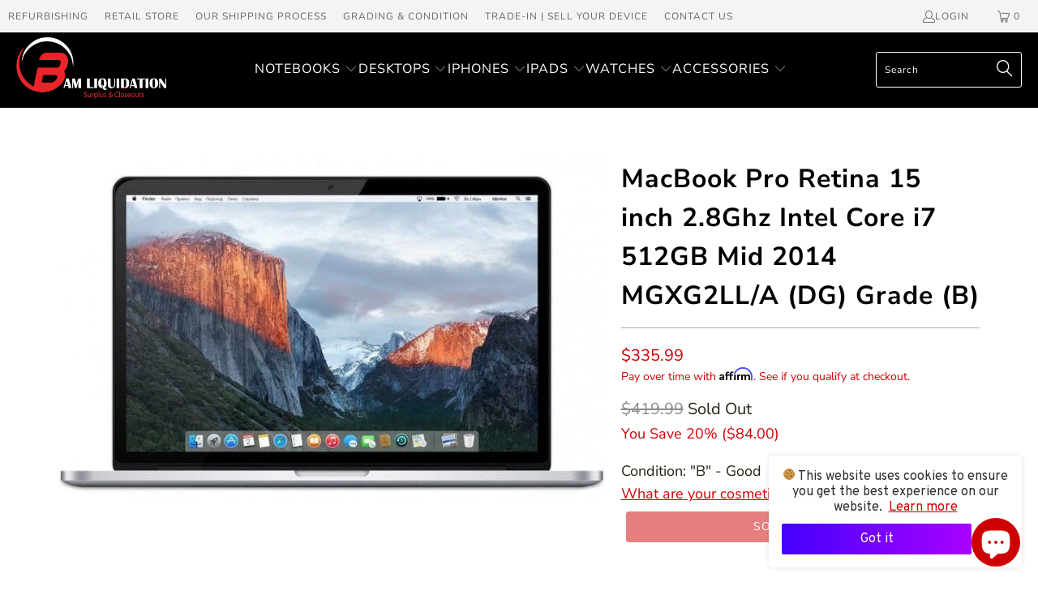

--- FILE ---
content_type: text/html; charset=utf-8
request_url: https://www.bamliquidation.com/products/mbp-rt-15-2-8-i7-512g-2014-mgxg2ll-a-d-1
body_size: 87817
content:


 <!DOCTYPE html>
<html class="no-js no-touch" lang="en"> <head> <script>
    window.Store = window.Store || {};
    window.Store.id = 11589615712;</script> <meta charset="utf-8"> <meta http-equiv="cleartype" content="on"> <meta name="robots" content="index,follow"> <meta name="msvalidate.01" content="5ACA867078178205E9BE05FE6E16C80C" />

<meta name="google-site-verification" content="ZzWQKc8Nq1wJDemEO92SZCboCZGP82y4IsD_LQiqneo" />

<!-- Google tag (gtag.js) -->
<script async src="https://www.googletagmanager.com/gtag/js?id=G-RB6PXWXGYF"></script>
<script>
  window.dataLayer = window.dataLayer || [];
  function gtag(){dataLayer.push(arguments);}
  gtag('js', new Date());

  gtag('config', 'G-RB6PXWXGYF');
</script> <!-- Mobile Specific Metas --> <meta name="HandheldFriendly" content="True"> <meta name="MobileOptimized" content="320"> <meta name="viewport" content="width=device-width,initial-scale=1"> <meta name="theme-color" content="#ffffff"> <title>
      MacBook Pro Retina 15 inch 2.8Ghz Intel Core i7 512GB Mid 2014 MGXG2LL - BAM Liquidation</title> <meta name="description" content="MacBook Pro (Retina, 15-inch, Mid 2014) - Technical Specifications Display Retina display: 15.4-inch (diagonal) LED-backlit display with IPS technology; 2880-by-1800 resolution at 220 pixels per inch with support for millions of colors Native resolution: 2880 by 1800 pixels (Retina); scaled resolutions: 1920 by 1200, 1"/> <!-- Preconnect Domains --> <link rel="preconnect" href="https://fonts.shopifycdn.com" /> <link rel="preconnect" href="https://cdn.shopify.com" /> <link rel="preconnect" href="https://v.shopify.com" /> <link rel="preconnect" href="https://cdn.shopifycloud.com" /> <link rel="preconnect" href="https://monorail-edge.shopifysvc.com"> <!-- fallback for browsers that don't support preconnect --> <link rel="dns-prefetch" href="https://fonts.shopifycdn.com" /> <link rel="dns-prefetch" href="https://cdn.shopify.com" /> <link rel="dns-prefetch" href="https://v.shopify.com" /> <link rel="dns-prefetch" href="https://cdn.shopifycloud.com" /> <link rel="dns-prefetch" href="https://monorail-edge.shopifysvc.com"> <!-- Preload Assets --> <link rel="preload" href="//www.bamliquidation.com/cdn/shop/t/36/assets/fancybox.css?v=19278034316635137701700031411" as="style"> <link rel="preload" href="//www.bamliquidation.com/cdn/shop/t/36/assets/styles.css?v=33660625996756972751754836726" as="style"> <link rel="preload" href="//www.bamliquidation.com/cdn/shop/t/36/assets/jquery.min.js?v=81049236547974671631700031411" as="script"> <link rel="preload" href="//www.bamliquidation.com/cdn/shop/t/36/assets/vendors.js?v=110606657863731852701700031411" as="script"> <link rel="preload" href="//www.bamliquidation.com/cdn/shop/t/36/assets/sections.js?v=101325471108091185951700031411" as="script"> <link rel="preload" href="//www.bamliquidation.com/cdn/shop/t/36/assets/utilities.js?v=125315760634041059021700031411" as="script"> <link rel="preload" href="//www.bamliquidation.com/cdn/shop/t/36/assets/app.js?v=158359464742694423361700031411" as="script"> <!-- Stylesheet for Fancybox library --> <link href="//www.bamliquidation.com/cdn/shop/t/36/assets/fancybox.css?v=19278034316635137701700031411" rel="stylesheet" type="text/css" media="all" /> <!-- Stylesheets for Turbo --> <link href="//www.bamliquidation.com/cdn/shop/t/36/assets/styles.css?v=33660625996756972751754836726" rel="stylesheet" type="text/css" media="all" /> <link href="//www.bamliquidation.com/cdn/shop/t/36/assets/custom.css?v=133184664587688716601700031411" rel="stylesheet" type="text/css" media="all" /> <script>
      window.lazySizesConfig = window.lazySizesConfig || {};

      lazySizesConfig.expand = 300;
      lazySizesConfig.loadHidden = false;

      /*! lazysizes - v5.2.2 - bgset plugin */
      !function(e,t){var a=function(){t(e.lazySizes),e.removeEventListener("lazyunveilread",a,!0)};t=t.bind(null,e,e.document),"object"==typeof module&&module.exports?t(require("lazysizes")):"function"==typeof define&&define.amd?define(["lazysizes"],t):e.lazySizes?a():e.addEventListener("lazyunveilread",a,!0)}(window,function(e,z,g){"use strict";var c,y,b,f,i,s,n,v,m;e.addEventListener&&(c=g.cfg,y=/\s+/g,b=/\s*\|\s+|\s+\|\s*/g,f=/^(.+?)(?:\s+\[\s*(.+?)\s*\])(?:\s+\[\s*(.+?)\s*\])?$/,i=/^\s*\(*\s*type\s*:\s*(.+?)\s*\)*\s*$/,s=/\(|\)|'/,n={contain:1,cover:1},v=function(e,t){var a;t&&((a=t.match(i))&&a[1]?e.setAttribute("type",a[1]):e.setAttribute("media",c.customMedia[t]||t))},m=function(e){var t,a,i,r;e.target._lazybgset&&(a=(t=e.target)._lazybgset,(i=t.currentSrc||t.src)&&((r=g.fire(a,"bgsetproxy",{src:i,useSrc:s.test(i)?JSON.stringify(i):i})).defaultPrevented||(a.style.backgroundImage="url("+r.detail.useSrc+")")),t._lazybgsetLoading&&(g.fire(a,"_lazyloaded",{},!1,!0),delete t._lazybgsetLoading))},addEventListener("lazybeforeunveil",function(e){var t,a,i,r,s,n,l,d,o,u;!e.defaultPrevented&&(t=e.target.getAttribute("data-bgset"))&&(o=e.target,(u=z.createElement("img")).alt="",u._lazybgsetLoading=!0,e.detail.firesLoad=!0,a=t,i=o,r=u,s=z.createElement("picture"),n=i.getAttribute(c.sizesAttr),l=i.getAttribute("data-ratio"),d=i.getAttribute("data-optimumx"),i._lazybgset&&i._lazybgset.parentNode==i&&i.removeChild(i._lazybgset),Object.defineProperty(r,"_lazybgset",{value:i,writable:!0}),Object.defineProperty(i,"_lazybgset",{value:s,writable:!0}),a=a.replace(y," ").split(b),s.style.display="none",r.className=c.lazyClass,1!=a.length||n||(n="auto"),a.forEach(function(e){var t,a=z.createElement("source");n&&"auto"!=n&&a.setAttribute("sizes",n),(t=e.match(f))?(a.setAttribute(c.srcsetAttr,t[1]),v(a,t[2]),v(a,t[3])):a.setAttribute(c.srcsetAttr,e),s.appendChild(a)}),n&&(r.setAttribute(c.sizesAttr,n),i.removeAttribute(c.sizesAttr),i.removeAttribute("sizes")),d&&r.setAttribute("data-optimumx",d),l&&r.setAttribute("data-ratio",l),s.appendChild(r),i.appendChild(s),setTimeout(function(){g.loader.unveil(u),g.rAF(function(){g.fire(u,"_lazyloaded",{},!0,!0),u.complete&&m({target:u})})}))}),z.addEventListener("load",m,!0),e.addEventListener("lazybeforesizes",function(e){var t,a,i,r;e.detail.instance==g&&e.target._lazybgset&&e.detail.dataAttr&&(t=e.target._lazybgset,i=t,r=(getComputedStyle(i)||{getPropertyValue:function(){}}).getPropertyValue("background-size"),!n[r]&&n[i.style.backgroundSize]&&(r=i.style.backgroundSize),n[a=r]&&(e.target._lazysizesParentFit=a,g.rAF(function(){e.target.setAttribute("data-parent-fit",a),e.target._lazysizesParentFit&&delete e.target._lazysizesParentFit})))},!0),z.documentElement.addEventListener("lazybeforesizes",function(e){var t,a;!e.defaultPrevented&&e.target._lazybgset&&e.detail.instance==g&&(e.detail.width=(t=e.target._lazybgset,a=g.gW(t,t.parentNode),(!t._lazysizesWidth||a>t._lazysizesWidth)&&(t._lazysizesWidth=a),t._lazysizesWidth))}))});

      /*! lazysizes - v5.2.2 */
      !function(e){var t=function(u,D,f){"use strict";var k,H;if(function(){var e;var t={lazyClass:"lazyload",loadedClass:"lazyloaded",loadingClass:"lazyloading",preloadClass:"lazypreload",errorClass:"lazyerror",autosizesClass:"lazyautosizes",srcAttr:"data-src",srcsetAttr:"data-srcset",sizesAttr:"data-sizes",minSize:40,customMedia:{},init:true,expFactor:1.5,hFac:.8,loadMode:2,loadHidden:true,ricTimeout:0,throttleDelay:125};H=u.lazySizesConfig||u.lazysizesConfig||{};for(e in t){if(!(e in H)){H[e]=t[e]}}}(),!D||!D.getElementsByClassName){return{init:function(){},cfg:H,noSupport:true}}var O=D.documentElement,a=u.HTMLPictureElement,P="addEventListener",$="getAttribute",q=u[P].bind(u),I=u.setTimeout,U=u.requestAnimationFrame||I,l=u.requestIdleCallback,j=/^picture$/i,r=["load","error","lazyincluded","_lazyloaded"],i={},G=Array.prototype.forEach,J=function(e,t){if(!i[t]){i[t]=new RegExp("(\\s|^)"+t+"(\\s|$)")}return i[t].test(e[$]("class")||"")&&i[t]},K=function(e,t){if(!J(e,t)){e.setAttribute("class",(e[$]("class")||"").trim()+" "+t)}},Q=function(e,t){var i;if(i=J(e,t)){e.setAttribute("class",(e[$]("class")||"").replace(i," "))}},V=function(t,i,e){var a=e?P:"removeEventListener";if(e){V(t,i)}r.forEach(function(e){t[a](e,i)})},X=function(e,t,i,a,r){var n=D.createEvent("Event");if(!i){i={}}i.instance=k;n.initEvent(t,!a,!r);n.detail=i;e.dispatchEvent(n);return n},Y=function(e,t){var i;if(!a&&(i=u.picturefill||H.pf)){if(t&&t.src&&!e[$]("srcset")){e.setAttribute("srcset",t.src)}i({reevaluate:true,elements:[e]})}else if(t&&t.src){e.src=t.src}},Z=function(e,t){return(getComputedStyle(e,null)||{})[t]},s=function(e,t,i){i=i||e.offsetWidth;while(i<H.minSize&&t&&!e._lazysizesWidth){i=t.offsetWidth;t=t.parentNode}return i},ee=function(){var i,a;var t=[];var r=[];var n=t;var s=function(){var e=n;n=t.length?r:t;i=true;a=false;while(e.length){e.shift()()}i=false};var e=function(e,t){if(i&&!t){e.apply(this,arguments)}else{n.push(e);if(!a){a=true;(D.hidden?I:U)(s)}}};e._lsFlush=s;return e}(),te=function(i,e){return e?function(){ee(i)}:function(){var e=this;var t=arguments;ee(function(){i.apply(e,t)})}},ie=function(e){var i;var a=0;var r=H.throttleDelay;var n=H.ricTimeout;var t=function(){i=false;a=f.now();e()};var s=l&&n>49?function(){l(t,{timeout:n});if(n!==H.ricTimeout){n=H.ricTimeout}}:te(function(){I(t)},true);return function(e){var t;if(e=e===true){n=33}if(i){return}i=true;t=r-(f.now()-a);if(t<0){t=0}if(e||t<9){s()}else{I(s,t)}}},ae=function(e){var t,i;var a=99;var r=function(){t=null;e()};var n=function(){var e=f.now()-i;if(e<a){I(n,a-e)}else{(l||r)(r)}};return function(){i=f.now();if(!t){t=I(n,a)}}},e=function(){var v,m,c,h,e;var y,z,g,p,C,b,A;var n=/^img$/i;var d=/^iframe$/i;var E="onscroll"in u&&!/(gle|ing)bot/.test(navigator.userAgent);var _=0;var w=0;var N=0;var M=-1;var x=function(e){N--;if(!e||N<0||!e.target){N=0}};var W=function(e){if(A==null){A=Z(D.body,"visibility")=="hidden"}return A||!(Z(e.parentNode,"visibility")=="hidden"&&Z(e,"visibility")=="hidden")};var S=function(e,t){var i;var a=e;var r=W(e);g-=t;b+=t;p-=t;C+=t;while(r&&(a=a.offsetParent)&&a!=D.body&&a!=O){r=(Z(a,"opacity")||1)>0;if(r&&Z(a,"overflow")!="visible"){i=a.getBoundingClientRect();r=C>i.left&&p<i.right&&b>i.top-1&&g<i.bottom+1}}return r};var t=function(){var e,t,i,a,r,n,s,l,o,u,f,c;var d=k.elements;if((h=H.loadMode)&&N<8&&(e=d.length)){t=0;M++;for(;t<e;t++){if(!d[t]||d[t]._lazyRace){continue}if(!E||k.prematureUnveil&&k.prematureUnveil(d[t])){R(d[t]);continue}if(!(l=d[t][$]("data-expand"))||!(n=l*1)){n=w}if(!u){u=!H.expand||H.expand<1?O.clientHeight>500&&O.clientWidth>500?500:370:H.expand;k._defEx=u;f=u*H.expFactor;c=H.hFac;A=null;if(w<f&&N<1&&M>2&&h>2&&!D.hidden){w=f;M=0}else if(h>1&&M>1&&N<6){w=u}else{w=_}}if(o!==n){y=innerWidth+n*c;z=innerHeight+n;s=n*-1;o=n}i=d[t].getBoundingClientRect();if((b=i.bottom)>=s&&(g=i.top)<=z&&(C=i.right)>=s*c&&(p=i.left)<=y&&(b||C||p||g)&&(H.loadHidden||W(d[t]))&&(m&&N<3&&!l&&(h<3||M<4)||S(d[t],n))){R(d[t]);r=true;if(N>9){break}}else if(!r&&m&&!a&&N<4&&M<4&&h>2&&(v[0]||H.preloadAfterLoad)&&(v[0]||!l&&(b||C||p||g||d[t][$](H.sizesAttr)!="auto"))){a=v[0]||d[t]}}if(a&&!r){R(a)}}};var i=ie(t);var B=function(e){var t=e.target;if(t._lazyCache){delete t._lazyCache;return}x(e);K(t,H.loadedClass);Q(t,H.loadingClass);V(t,L);X(t,"lazyloaded")};var a=te(B);var L=function(e){a({target:e.target})};var T=function(t,i){try{t.contentWindow.location.replace(i)}catch(e){t.src=i}};var F=function(e){var t;var i=e[$](H.srcsetAttr);if(t=H.customMedia[e[$]("data-media")||e[$]("media")]){e.setAttribute("media",t)}if(i){e.setAttribute("srcset",i)}};var s=te(function(t,e,i,a,r){var n,s,l,o,u,f;if(!(u=X(t,"lazybeforeunveil",e)).defaultPrevented){if(a){if(i){K(t,H.autosizesClass)}else{t.setAttribute("sizes",a)}}s=t[$](H.srcsetAttr);n=t[$](H.srcAttr);if(r){l=t.parentNode;o=l&&j.test(l.nodeName||"")}f=e.firesLoad||"src"in t&&(s||n||o);u={target:t};K(t,H.loadingClass);if(f){clearTimeout(c);c=I(x,2500);V(t,L,true)}if(o){G.call(l.getElementsByTagName("source"),F)}if(s){t.setAttribute("srcset",s)}else if(n&&!o){if(d.test(t.nodeName)){T(t,n)}else{t.src=n}}if(r&&(s||o)){Y(t,{src:n})}}if(t._lazyRace){delete t._lazyRace}Q(t,H.lazyClass);ee(function(){var e=t.complete&&t.naturalWidth>1;if(!f||e){if(e){K(t,"ls-is-cached")}B(u);t._lazyCache=true;I(function(){if("_lazyCache"in t){delete t._lazyCache}},9)}if(t.loading=="lazy"){N--}},true)});var R=function(e){if(e._lazyRace){return}var t;var i=n.test(e.nodeName);var a=i&&(e[$](H.sizesAttr)||e[$]("sizes"));var r=a=="auto";if((r||!m)&&i&&(e[$]("src")||e.srcset)&&!e.complete&&!J(e,H.errorClass)&&J(e,H.lazyClass)){return}t=X(e,"lazyunveilread").detail;if(r){re.updateElem(e,true,e.offsetWidth)}e._lazyRace=true;N++;s(e,t,r,a,i)};var r=ae(function(){H.loadMode=3;i()});var l=function(){if(H.loadMode==3){H.loadMode=2}r()};var o=function(){if(m){return}if(f.now()-e<999){I(o,999);return}m=true;H.loadMode=3;i();q("scroll",l,true)};return{_:function(){e=f.now();k.elements=D.getElementsByClassName(H.lazyClass);v=D.getElementsByClassName(H.lazyClass+" "+H.preloadClass);q("scroll",i,true);q("resize",i,true);q("pageshow",function(e){if(e.persisted){var t=D.querySelectorAll("."+H.loadingClass);if(t.length&&t.forEach){U(function(){t.forEach(function(e){if(e.complete){R(e)}})})}}});if(u.MutationObserver){new MutationObserver(i).observe(O,{childList:true,subtree:true,attributes:true})}else{O[P]("DOMNodeInserted",i,true);O[P]("DOMAttrModified",i,true);setInterval(i,999)}q("hashchange",i,true);["focus","mouseover","click","load","transitionend","animationend"].forEach(function(e){D[P](e,i,true)});if(/d$|^c/.test(D.readyState)){o()}else{q("load",o);D[P]("DOMContentLoaded",i);I(o,2e4)}if(k.elements.length){t();ee._lsFlush()}else{i()}},checkElems:i,unveil:R,_aLSL:l}}(),re=function(){var i;var n=te(function(e,t,i,a){var r,n,s;e._lazysizesWidth=a;a+="px";e.setAttribute("sizes",a);if(j.test(t.nodeName||"")){r=t.getElementsByTagName("source");for(n=0,s=r.length;n<s;n++){r[n].setAttribute("sizes",a)}}if(!i.detail.dataAttr){Y(e,i.detail)}});var a=function(e,t,i){var a;var r=e.parentNode;if(r){i=s(e,r,i);a=X(e,"lazybeforesizes",{width:i,dataAttr:!!t});if(!a.defaultPrevented){i=a.detail.width;if(i&&i!==e._lazysizesWidth){n(e,r,a,i)}}}};var e=function(){var e;var t=i.length;if(t){e=0;for(;e<t;e++){a(i[e])}}};var t=ae(e);return{_:function(){i=D.getElementsByClassName(H.autosizesClass);q("resize",t)},checkElems:t,updateElem:a}}(),t=function(){if(!t.i&&D.getElementsByClassName){t.i=true;re._();e._()}};return I(function(){H.init&&t()}),k={cfg:H,autoSizer:re,loader:e,init:t,uP:Y,aC:K,rC:Q,hC:J,fire:X,gW:s,rAF:ee}}(e,e.document,Date);e.lazySizes=t,"object"==typeof module&&module.exports&&(module.exports=t)}("undefined"!=typeof window?window:{});</script> <link rel="shortcut icon" type="image/x-icon" href="//www.bamliquidation.com/cdn/shop/files/BAM_Logo_Only_fecfc348-0a36-449d-8e91-c80382e3ec94_180x180.jpg?v=1613781353"> <link r"apple-touch-icon" href="//www.bamliquidation.com/cdn/shop/files/BAM_Logo_Only_fecfc348-0a36-449d-8e91-c80382e3ec94_180x180.jpg?v=1613781353"/> <link rel="apple-touch-icon" sizes="57x57" href="//www.bamliquidation.com/cdn/shop/files/BAM_Logo_Only_fecfc348-0a36-449d-8e91-c80382e3ec94_57x57.jpg?v=1613781353"/> <link rel="apple-touch-icon" sizes="60x60" href="//www.bamliquidation.com/cdn/shop/files/BAM_Logo_Only_fecfc348-0a36-449d-8e91-c80382e3ec94_60x60.jpg?v=1613781353"/> <link rel="apple-touch-icon" sizes="72x72" href="//www.bamliquidation.com/cdn/shop/files/BAM_Logo_Only_fecfc348-0a36-449d-8e91-c80382e3ec94_72x72.jpg?v=1613781353"/> <link rel="apple-touch-icon" sizes="76x76" href="//www.bamliquidation.com/cdn/shop/files/BAM_Logo_Only_fecfc348-0a36-449d-8e91-c80382e3ec94_76x76.jpg?v=1613781353"/> <link rel="apple-touch-icon" sizes="114x114" href="//www.bamliquidation.com/cdn/shop/files/BAM_Logo_Only_fecfc348-0a36-449d-8e91-c80382e3ec94_114x114.jpg?v=1613781353"/> <link rel="apple-touch-icon" sizes="180x180" href="//www.bamliquidation.com/cdn/shop/files/BAM_Logo_Only_fecfc348-0a36-449d-8e91-c80382e3ec94_180x180.jpg?v=1613781353"/> <link rel="apple-touch-icon" sizes="228x228" href="//www.bamliquidation.com/cdn/shop/files/BAM_Logo_Only_fecfc348-0a36-449d-8e91-c80382e3ec94_228x228.jpg?v=1613781353"/> <link rel="canonical" href="https://www.bamliquidation.com/products/mbp-rt-15-2-8-i7-512g-2014-mgxg2ll-a-d-1"/> <script src="//www.bamliquidation.com/cdn/shop/t/36/assets/jquery.min.js?v=81049236547974671631700031411" defer></script> <script>
      window.PXUTheme = window.PXUTheme || {};
      window.PXUTheme.version = '8.3.0';
      window.PXUTheme.name = 'Turbo';</script>
    


    
<template id="price-ui"><span class="price " data-price></span><span class="compare-at-price" data-compare-at-price></span><span class="unit-pricing" data-unit-pricing></span></template> <template id="price-ui-badge"><div class="price-ui-badge__sticker price-ui-badge__sticker--"> <span class="price-ui-badge__sticker-text" data-badge></span></div></template> <template id="price-ui__price"><span class="money" data-price></span></template> <template id="price-ui__price-range"><span class="price-min" data-price-min><span class="money" data-price></span></span> - <span class="price-max" data-price-max><span class="money" data-price></span></span></template> <template id="price-ui__unit-pricing"><span class="unit-quantity" data-unit-quantity></span> | <span class="unit-price" data-unit-price><span class="money" data-price></span></span> / <span class="unit-measurement" data-unit-measurement></span></template> <template id="price-ui-badge__percent-savings-range">Save up to <span data-price-percent></span>%</template> <template id="price-ui-badge__percent-savings">Save <span data-price-percent></span>%</template> <template id="price-ui-badge__price-savings-range">Save up to <span class="money" data-price></span></template> <template id="price-ui-badge__price-savings">Save <span class="money" data-price></span></template> <template id="price-ui-badge__on-sale">Sale</template> <template id="price-ui-badge__sold-out">Sold out</template> <template id="price-ui-badge__in-stock">In stock</template> <script>
      
window.PXUTheme = window.PXUTheme || {};


window.PXUTheme.theme_settings = {};
window.PXUTheme.currency = {};
window.PXUTheme.routes = window.PXUTheme.routes || {};


window.PXUTheme.theme_settings.display_tos_checkbox = false;
window.PXUTheme.theme_settings.go_to_checkout = true;
window.PXUTheme.theme_settings.cart_action = "redirect_cart";
window.PXUTheme.theme_settings.cart_shipping_calculator = false;


window.PXUTheme.theme_settings.collection_swatches = false;
window.PXUTheme.theme_settings.collection_secondary_image = false;


window.PXUTheme.currency.show_multiple_currencies = false;
window.PXUTheme.currency.shop_currency = "USD";
window.PXUTheme.currency.default_currency = "USD";
window.PXUTheme.currency.display_format = "money_format";
window.PXUTheme.currency.money_format = "${{amount}}";
window.PXUTheme.currency.money_format_no_currency = "${{amount}}";
window.PXUTheme.currency.money_format_currency = "${{amount}} USD";
window.PXUTheme.currency.native_multi_currency = false;
window.PXUTheme.currency.iso_code = "USD";
window.PXUTheme.currency.symbol = "$";


window.PXUTheme.theme_settings.display_inventory_left = false;
window.PXUTheme.theme_settings.inventory_threshold = 10;
window.PXUTheme.theme_settings.limit_quantity = false;


window.PXUTheme.theme_settings.menu_position = "inline";


window.PXUTheme.theme_settings.newsletter_popup = false;
window.PXUTheme.theme_settings.newsletter_popup_days = "7";
window.PXUTheme.theme_settings.newsletter_popup_mobile = false;
window.PXUTheme.theme_settings.newsletter_popup_seconds = 8;


window.PXUTheme.theme_settings.pagination_type = "infinite_scroll";


window.PXUTheme.theme_settings.enable_shopify_collection_badges = true;
window.PXUTheme.theme_settings.quick_shop_thumbnail_position = "bottom-thumbnails";
window.PXUTheme.theme_settings.product_form_style = "radio";
window.PXUTheme.theme_settings.sale_banner_enabled = false;
window.PXUTheme.theme_settings.display_savings = false;
window.PXUTheme.theme_settings.display_sold_out_price = true;
window.PXUTheme.theme_settings.free_text = "Free";
window.PXUTheme.theme_settings.video_looping = false;
window.PXUTheme.theme_settings.quick_shop_style = "popup";
window.PXUTheme.theme_settings.hover_enabled = false;


window.PXUTheme.routes.cart_url = "/cart";
window.PXUTheme.routes.root_url = "/";
window.PXUTheme.routes.search_url = "/search";
window.PXUTheme.routes.all_products_collection_url = "/collections/all";
window.PXUTheme.routes.product_recommendations_url = "/recommendations/products";


window.PXUTheme.theme_settings.image_loading_style = "appear";


window.PXUTheme.theme_settings.search_option = "product";
window.PXUTheme.theme_settings.search_items_to_display = 5;
window.PXUTheme.theme_settings.enable_autocomplete = true;


window.PXUTheme.theme_settings.page_dots_enabled = false;
window.PXUTheme.theme_settings.slideshow_arrow_size = "light";


window.PXUTheme.theme_settings.quick_shop_enabled = true;


window.PXUTheme.translation = {};


window.PXUTheme.translation.agree_to_terms_warning = "You must agree with the terms and conditions to checkout.";
window.PXUTheme.translation.one_item_left = "item left";
window.PXUTheme.translation.items_left_text = "items left";
window.PXUTheme.translation.cart_savings_text = "Total Savings";
window.PXUTheme.translation.cart_discount_text = "Discount";
window.PXUTheme.translation.cart_subtotal_text = "Subtotal";
window.PXUTheme.translation.cart_remove_text = "Remove";
window.PXUTheme.translation.cart_free_text = "Free";


window.PXUTheme.translation.newsletter_success_text = "Thank you for joining our mailing list!";


window.PXUTheme.translation.notify_email = "Enter your email address...";
window.PXUTheme.translation.notify_email_value = "Translation missing: en.contact.fields.email";
window.PXUTheme.translation.notify_email_send = "Send";
window.PXUTheme.translation.notify_message_first = "Please notify me when ";
window.PXUTheme.translation.notify_message_last = " becomes available - ";
window.PXUTheme.translation.notify_success_text = "Thanks! We will notify you when this product becomes available!";


window.PXUTheme.translation.add_to_cart = "Add to Cart";
window.PXUTheme.translation.coming_soon_text = "Coming Soon";
window.PXUTheme.translation.sold_out_text = "Sold Out";
window.PXUTheme.translation.sale_text = "Sale";
window.PXUTheme.translation.savings_text = "You Save";
window.PXUTheme.translation.from_text = "from";
window.PXUTheme.translation.new_text = "New";
window.PXUTheme.translation.pre_order_text = "Pre-Order";
window.PXUTheme.translation.unavailable_text = "Unavailable";


window.PXUTheme.translation.all_results = "View all results";
window.PXUTheme.translation.no_results = "Sorry, no results!";


window.PXUTheme.media_queries = {};
window.PXUTheme.media_queries.small = window.matchMedia( "(max-width: 480px)" );
window.PXUTheme.media_queries.medium = window.matchMedia( "(max-width: 798px)" );
window.PXUTheme.media_queries.large = window.matchMedia( "(min-width: 799px)" );
window.PXUTheme.media_queries.larger = window.matchMedia( "(min-width: 960px)" );
window.PXUTheme.media_queries.xlarge = window.matchMedia( "(min-width: 1200px)" );
window.PXUTheme.media_queries.ie10 = window.matchMedia( "all and (-ms-high-contrast: none), (-ms-high-contrast: active)" );
window.PXUTheme.media_queries.tablet = window.matchMedia( "only screen and (min-width: 799px) and (max-width: 1024px)" );
window.PXUTheme.media_queries.mobile_and_tablet = window.matchMedia( "(max-width: 1024px)" );</script> <script src="//www.bamliquidation.com/cdn/shop/t/36/assets/vendors.js?v=110606657863731852701700031411" defer></script> <script src="//www.bamliquidation.com/cdn/shop/t/36/assets/sections.js?v=101325471108091185951700031411" defer></script> <script src="//www.bamliquidation.com/cdn/shop/t/36/assets/utilities.js?v=125315760634041059021700031411" defer></script> <script src="//www.bamliquidation.com/cdn/shop/t/36/assets/app.js?v=158359464742694423361700031411" defer></script> <script></script> <script>window.performance && window.performance.mark && window.performance.mark('shopify.content_for_header.start');</script><meta name="google-site-verification" content="Lq_re2fo1P0aE7iuBkwdK2wI-5auw_i_vmt8U3pPPac">
<meta name="facebook-domain-verification" content="ypdrjmnvvsdmf5z356kg5v7wgfxxdm">
<meta name="facebook-domain-verification" content="bnorj9c7037cwzbydybg3werfmpzsl">
<meta name="facebook-domain-verification" content="3ib2skx6s03iwsxj7nn985vevx2sq1">
<meta id="shopify-digital-wallet" name="shopify-digital-wallet" content="/11589615712/digital_wallets/dialog">
<link rel="alternate" type="application/json+oembed" href="https://www.bamliquidation.com/products/mbp-rt-15-2-8-i7-512g-2014-mgxg2ll-a-d-1.oembed">
<script async="async" src="/checkouts/internal/preloads.js?locale=en-US"></script>
<script id="shopify-features" type="application/json">{"accessToken":"cc5387d67627d8a26b5ebdd5a528bd78","betas":["rich-media-storefront-analytics"],"domain":"www.bamliquidation.com","predictiveSearch":true,"shopId":11589615712,"locale":"en"}</script>
<script>var Shopify = Shopify || {};
Shopify.shop = "bam-liquidation.myshopify.com";
Shopify.locale = "en";
Shopify.currency = {"active":"USD","rate":"1.0"};
Shopify.country = "US";
Shopify.theme = {"name":"Theme - Turbo Portland X Res Lego Page","id":138029498624,"schema_name":"Turbo","schema_version":"8.3.0","theme_store_id":null,"role":"main"};
Shopify.theme.handle = "null";
Shopify.theme.style = {"id":null,"handle":null};
Shopify.cdnHost = "www.bamliquidation.com/cdn";
Shopify.routes = Shopify.routes || {};
Shopify.routes.root = "/";</script>
<script type="module">!function(o){(o.Shopify=o.Shopify||{}).modules=!0}(window);</script>
<script>!function(o){function n(){var o=[];function n(){o.push(Array.prototype.slice.apply(arguments))}return n.q=o,n}var t=o.Shopify=o.Shopify||{};t.loadFeatures=n(),t.autoloadFeatures=n()}(window);</script>
<script id="shop-js-analytics" type="application/json">{"pageType":"product"}</script>
<script defer="defer" async type="module" src="//www.bamliquidation.com/cdn/shopifycloud/shop-js/modules/v2/client.init-shop-cart-sync_IZsNAliE.en.esm.js"></script>
<script defer="defer" async type="module" src="//www.bamliquidation.com/cdn/shopifycloud/shop-js/modules/v2/chunk.common_0OUaOowp.esm.js"></script>
<script type="module">
  await import("//www.bamliquidation.com/cdn/shopifycloud/shop-js/modules/v2/client.init-shop-cart-sync_IZsNAliE.en.esm.js");
await import("//www.bamliquidation.com/cdn/shopifycloud/shop-js/modules/v2/chunk.common_0OUaOowp.esm.js");

  window.Shopify.SignInWithShop?.initShopCartSync?.({"fedCMEnabled":true,"windoidEnabled":true});

</script>
<script>(function() {
  var isLoaded = false;
  function asyncLoad() {
    if (isLoaded) return;
    isLoaded = true;
    var urls = ["https:\/\/shy.elfsight.com\/p\/platform.js?shop=bam-liquidation.myshopify.com","https:\/\/cdn.shopify.com\/s\/files\/1\/0115\/8961\/5712\/t\/19\/assets\/affirmShopify.js?v=1691684104\u0026shop=bam-liquidation.myshopify.com","https:\/\/wiser.expertvillagemedia.com\/assets\/js\/wiser_script.js?shop=bam-liquidation.myshopify.com"];
    for (var i = 0; i <urls.length; i++) {
      var s = document.createElement('script');
      s.type = 'text/javascript';
      s.async = true;
      s.src = urls[i];
      var x = document.getElementsByTagName('script')[0];
      x.parentNode.insertBefore(s, x);
    }
  };
  if(window.attachEvent) {
    window.attachEvent('onload', asyncLoad);
  } else {
    window.addEventListener('load', asyncLoad, false);
  }
})();</script>
<script id="__st">var __st={"a":11589615712,"offset":-21600,"reqid":"75353a22-49b6-468f-be5f-9060152f44c5-1768413768","pageurl":"www.bamliquidation.com\/products\/mbp-rt-15-2-8-i7-512g-2014-mgxg2ll-a-d-1","u":"aa9a47b67eeb","p":"product","rtyp":"product","rid":4373570650208};</script>
<script>window.ShopifyPaypalV4VisibilityTracking = true;</script>
<script id="captcha-bootstrap">!function(){'use strict';const t='contact',e='account',n='new_comment',o=[[t,t],['blogs',n],['comments',n],[t,'customer']],c=[[e,'customer_login'],[e,'guest_login'],[e,'recover_customer_password'],[e,'create_customer']],r=t=>t.map((([t,e])=>`form[action*='/${t}']:not([data-nocaptcha='true']) input[name='form_type'][value='${e}']`)).join(','),a=t=>()=>t?[...document.querySelectorAll(t)].map((t=>t.form)):[];function s(){const t=[...o],e=r(t);return a(e)}const i='password',u='form_key',d=['recaptcha-v3-token','g-recaptcha-response','h-captcha-response',i],f=()=>{try{return window.sessionStorage}catch{return}},m='__shopify_v',_=t=>t.elements[u];function p(t,e,n=!1){try{const o=window.sessionStorage,c=JSON.parse(o.getItem(e)),{data:r}=function(t){const{data:e,action:n}=t;return t[m]||n?{data:e,action:n}:{data:t,action:n}}(c);for(const[e,n]of Object.entries(r))t.elements[e]&&(t.elements[e].value=n);n&&o.removeItem(e)}catch(o){console.error('form repopulation failed',{error:o})}}const l='form_type',E='cptcha';function T(t){t.dataset[E]=!0}const w=window,h=w.document,L='Shopify',v='ce_forms',y='captcha';let A=!1;((t,e)=>{const n=(g='f06e6c50-85a8-45c8-87d0-21a2b65856fe',I='https://cdn.shopify.com/shopifycloud/storefront-forms-hcaptcha/ce_storefront_forms_captcha_hcaptcha.v1.5.2.iife.js',D={infoText:'Protected by hCaptcha',privacyText:'Privacy',termsText:'Terms'},(t,e,n)=>{const o=w[L][v],c=o.bindForm;if(c)return c(t,g,e,D).then(n);var r;o.q.push([[t,g,e,D],n]),r=I,A||(h.body.append(Object.assign(h.createElement('script'),{id:'captcha-provider',async:!0,src:r})),A=!0)});var g,I,D;w[L]=w[L]||{},w[L][v]=w[L][v]||{},w[L][v].q=[],w[L][y]=w[L][y]||{},w[L][y].protect=function(t,e){n(t,void 0,e),T(t)},Object.freeze(w[L][y]),function(t,e,n,w,h,L){const[v,y,A,g]=function(t,e,n){const i=e?o:[],u=t?c:[],d=[...i,...u],f=r(d),m=r(i),_=r(d.filter((([t,e])=>n.includes(e))));return[a(f),a(m),a(_),s()]}(w,h,L),I=t=>{const e=t.target;return e instanceof HTMLFormElement?e:e&&e.form},D=t=>v().includes(t);t.addEventListener('submit',(t=>{const e=I(t);if(!e)return;const n=D(e)&&!e.dataset.hcaptchaBound&&!e.dataset.recaptchaBound,o=_(e),c=g().includes(e)&&(!o||!o.value);(n||c)&&t.preventDefault(),c&&!n&&(function(t){try{if(!f())return;!function(t){const e=f();if(!e)return;const n=_(t);if(!n)return;const o=n.value;o&&e.removeItem(o)}(t);const e=Array.from(Array(32),(()=>Math.random().toString(36)[2])).join('');!function(t,e){_(t)||t.append(Object.assign(document.createElement('input'),{type:'hidden',name:u})),t.elements[u].value=e}(t,e),function(t,e){const n=f();if(!n)return;const o=[...t.querySelectorAll(`input[type='${i}']`)].map((({name:t})=>t)),c=[...d,...o],r={};for(const[a,s]of new FormData(t).entries())c.includes(a)||(r[a]=s);n.setItem(e,JSON.stringify({[m]:1,action:t.action,data:r}))}(t,e)}catch(e){console.error('failed to persist form',e)}}(e),e.submit())}));const S=(t,e)=>{t&&!t.dataset[E]&&(n(t,e.some((e=>e===t))),T(t))};for(const o of['focusin','change'])t.addEventListener(o,(t=>{const e=I(t);D(e)&&S(e,y())}));const B=e.get('form_key'),M=e.get(l),P=B&&M;t.addEventListener('DOMContentLoaded',(()=>{const t=y();if(P)for(const e of t)e.elements[l].value===M&&p(e,B);[...new Set([...A(),...v().filter((t=>'true'===t.dataset.shopifyCaptcha))])].forEach((e=>S(e,t)))}))}(h,new URLSearchParams(w.location.search),n,t,e,['guest_login'])})(!0,!0)}();</script>
<script integrity="sha256-4kQ18oKyAcykRKYeNunJcIwy7WH5gtpwJnB7kiuLZ1E=" data-source-attribution="shopify.loadfeatures" defer="defer" src="//www.bamliquidation.com/cdn/shopifycloud/storefront/assets/storefront/load_feature-a0a9edcb.js" crossorigin="anonymous"></script>
<script data-source-attribution="shopify.dynamic_checkout.dynamic.init">var Shopify=Shopify||{};Shopify.PaymentButton=Shopify.PaymentButton||{isStorefrontPortableWallets:!0,init:function(){window.Shopify.PaymentButton.init=function(){};var t=document.createElement("script");t.src="https://www.bamliquidation.com/cdn/shopifycloud/portable-wallets/latest/portable-wallets.en.js",t.type="module",document.head.appendChild(t)}};
</script>
<script data-source-attribution="shopify.dynamic_checkout.buyer_consent">
  function portableWalletsHideBuyerConsent(e){var t=document.getElementById("shopify-buyer-consent"),n=document.getElementById("shopify-subscription-policy-button");t&&n&&(t.classList.add("hidden"),t.setAttribute("aria-hidden","true"),n.removeEventListener("click",e))}function portableWalletsShowBuyerConsent(e){var t=document.getElementById("shopify-buyer-consent"),n=document.getElementById("shopify-subscription-policy-button");t&&n&&(t.classList.remove("hidden"),t.removeAttribute("aria-hidden"),n.addEventListener("click",e))}window.Shopify?.PaymentButton&&(window.Shopify.PaymentButton.hideBuyerConsent=portableWalletsHideBuyerConsent,window.Shopify.PaymentButton.showBuyerConsent=portableWalletsShowBuyerConsent);
</script>
<script data-source-attribution="shopify.dynamic_checkout.cart.bootstrap">document.addEventListener("DOMContentLoaded",(function(){function t(){return document.querySelector("shopify-accelerated-checkout-cart, shopify-accelerated-checkout")}if(t())Shopify.PaymentButton.init();else{new MutationObserver((function(e,n){t()&&(Shopify.PaymentButton.init(),n.disconnect())})).observe(document.body,{childList:!0,subtree:!0})}}));
</script>

<script>window.performance && window.performance.mark && window.performance.mark('shopify.content_for_header.end');</script>

    

<meta name="author" content="BAM Liquidation">
<meta property="og:url" content="https://www.bamliquidation.com/products/mbp-rt-15-2-8-i7-512g-2014-mgxg2ll-a-d-1">
<meta property="og:site_name" content="BAM Liquidation"> <meta property="og:type" content="product"> <meta property="og:title" content="MacBook Pro Retina 15 inch 2.8Ghz Intel Core i7 512GB Mid 2014 MGXG2LL/A (DG) Grade (B)"> <meta property="og:image" content="https://www.bamliquidation.com/cdn/shop/files/Apple-Macbook-Pro-15-inch-quad-core-intel-core-i7-_7_600x.jpg?v=1736201404"> <meta property="og:image:secure_url" content="https://www.bamliquidation.com/cdn/shop/files/Apple-Macbook-Pro-15-inch-quad-core-intel-core-i7-_7_600x.jpg?v=1736201404"> <meta property="og:image:width" content="761"> <meta property="og:image:height" content="477"> <meta property="product:price:amount" content="335.99"> <meta property="product:price:currency" content="USD"> <meta property="og:description" content="MacBook Pro (Retina, 15-inch, Mid 2014) - Technical Specifications Display Retina display: 15.4-inch (diagonal) LED-backlit display with IPS technology; 2880-by-1800 resolution at 220 pixels per inch with support for millions of colors Native resolution: 2880 by 1800 pixels (Retina); scaled resolutions: 1920 by 1200, 1"> <meta name="twitter:site" content="@bamliquidation">

<meta name="twitter:card" content="summary"> <meta name="twitter:title" content="MacBook Pro Retina 15 inch 2.8Ghz Intel Core i7 512GB Mid 2014 MGXG2LL/A (DG) Grade (B)"> <meta name="twitter:description" content="MacBook Pro (Retina, 15-inch, Mid 2014) - Technical Specifications Display Retina display: 15.4-inch (diagonal) LED-backlit display with IPS technology; 2880-by-1800 resolution at 220 pixels per inch with support for millions of colors Native resolution: 2880 by 1800 pixels (Retina); scaled resolutions: 1920 by 1200, 1680 by 1050, 1280 by 800, and 1024 by 640 pixels Processor 2.8GHz 2.8GHz quad-core Intel Core i7 processor with 6MB shared L3 cache Memory 16GB of 1600MHz DDR3L onboard memory Storage 2.8GHz - 512GB 512GB PCIe-based flash storage Size and Weight Height: 0.71 inch (1.8 cm) Width: 14.13 inches (35.89 cm) Depth: 9.73 inches (24.71 cm) Weight: 4.46 pounds (2.02 kg) Graphics and Video support Intel Iris Pro Graphics NVIDIA GeForce GT 750M with 2GB of GDDR5 memory and automatic graphics switching Dual display and video mirroring: Simultaneously supports full native resolution on the built-in"> <meta name="twitter:image" content="https://www.bamliquidation.com/cdn/shop/files/Apple-Macbook-Pro-15-inch-quad-core-intel-core-i7-_7_240x.jpg?v=1736201404"> <meta name="twitter:image:width" content="240"> <meta name="twitter:image:height" content="240"> <meta name="twitter:image:alt" content="MacBook Pro Retina 15 inch 2.8Ghz Intel Core i7 512GB Mid 2014 MGXG2LL/A (DG) Grade (B)">



    
    
  


















 





  
<script>
var evmcollectionhandle = 'all-products,all' ? 'all-products,all'.split(',') : [];  
var evmcustomerId = '' ? '' : "";
window.evmWSSettings = {
  collections: [429696286976,398181335296],
  collectionhandles :evmcollectionhandle,
  tags: '15&quot;,2014,501-1000,512GB,529.99,apple_product,bam_liquidation_product,bam_product,Grade B,i7,Macbook,Macbook Pro,Macbook Pro Retina,Macbook Pro Retina 15'.split(','),
  pagehandle:"",
  moneyFormat: "${{amount}}",
  moneyFormatWithCurrency: "${{amount}} USD",
  currency: "USD",
  domain: "www.bamliquidation.com",
  product_type: "Apple Macbook Pro 15"",
  product_vendor: "Trade In",
  customerId: evmcustomerId,
  customerEmail:"",
} 
</script> <script>
  if(!window.jQuery){     
    /*! jQuery v2.2.4 | (c) jQuery Foundation | jquery.org/license */
    !function(a,b){"object"==typeof module&&"object"==typeof module.exports?module.exports=a.document?b(a,!0):function(a){if(!a.document)throw new Error("jQuery requires a window with a document");return b(a)}:b(a)}("undefined"!=typeof window?window:this,function(a,b){var c=[],d=a.document,e=c.slice,f=c.concat,g=c.push,h=c.indexOf,i={},j=i.toString,k=i.hasOwnProperty,l={},m="2.2.4",n=function(a,b){return new n.fn.init(a,b)},o=/^[\s\uFEFF\xA0]+|[\s\uFEFF\xA0]+$/g,p=/^-ms-/,q=/-([\da-z])/gi,r=function(a,b){return b.toUpperCase()};n.fn=n.prototype={jquery:m,constructor:n,selector:"",length:0,toArray:function(){return e.call(this)},get:function(a){return null!=a?0>a?this[a+this.length]:this[a]:e.call(this)},pushStack:function(a){var b=n.merge(this.constructor(),a);return b.prevObject=this,b.context=this.context,b},each:function(a){return n.each(this,a)},map:function(a){return this.pushStack(n.map(this,function(b,c){return a.call(b,c,b)}))},slice:function(){return this.pushStack(e.apply(this,arguments))},first:function(){return this.eq(0)},last:function(){return this.eq(-1)},eq:function(a){var b=this.length,c=+a+(0>a?b:0);return this.pushStack(c>=0&&b>c?[this[c]]:[])},end:function(){return this.prevObject||this.constructor()},push:g,sort:c.sort,splice:c.splice},n.extend=n.fn.extend=function(){var a,b,c,d,e,f,g=arguments[0]||{},h=1,i=arguments.length,j=!1;for("boolean"==typeof g&&(j=g,g=arguments[h]||{},h++),"object"==typeof g||n.isFunction(g)||(g={}),h===i&&(g=this,h--);i>h;h++)if(null!=(a=arguments[h]))for(b in a)c=g[b],d=a[b],g!==d&&(j&&d&&(n.isPlainObject(d)||(e=n.isArray(d)))?(e?(e=!1,f=c&&n.isArray(c)?c:[]):f=c&&n.isPlainObject(c)?c:{},g[b]=n.extend(j,f,d)):void 0!==d&&(g[b]=d));return g},n.extend({expando:"jQuery"+(m+Math.random()).replace(/\D/g,""),isReady:!0,error:function(a){throw new Error(a)},noop:function(){},isFunction:function(a){return"function"===n.type(a)},isArray:Array.isArray,isWindow:function(a){return null!=a&&a===a.window},isNumeric:function(a){var b=a&&a.toString();return!n.isArray(a)&&b-parseFloat(b)+1>=0},isPlainObject:function(a){var b;if("object"!==n.type(a)||a.nodeType||n.isWindow(a))return!1;if(a.constructor&&!k.call(a,"constructor")&&!k.call(a.constructor.prototype||{},"isPrototypeOf"))return!1;for(b in a);return void 0===b||k.call(a,b)},isEmptyObject:function(a){var b;for(b in a)return!1;return!0},type:function(a){return null==a?a+"":"object"==typeof a||"function"==typeof a?i[j.call(a)]||"object":typeof a},globalEval:function(a){var b,c=eval;a=n.trim(a),a&&(1===a.indexOf("use strict")?(b=d.createElement("script"),b.text=a,d.head.appendChild(b).parentNode.removeChild(b)):c(a))},camelCase:function(a){return a.replace(p,"ms-").replace(q,r)},nodeName:function(a,b){return a.nodeName&&a.nodeName.toLowerCase()===b.toLowerCase()},each:function(a,b){var c,d=0;if(s(a)){for(c=a.length;c>d;d++)if(b.call(a[d],d,a[d])===!1)break}else for(d in a)if(b.call(a[d],d,a[d])===!1)break;return a},trim:function(a){return null==a?"":(a+"").replace(o,"")},makeArray:function(a,b){var c=b||[];return null!=a&&(s(Object(a))?n.merge(c,"string"==typeof a?[a]:a):g.call(c,a)),c},inArray:function(a,b,c){return null==b?-1:h.call(b,a,c)},merge:function(a,b){for(var c=+b.length,d=0,e=a.length;c>d;d++)a[e++]=b[d];return a.length=e,a},grep:function(a,b,c){for(var d,e=[],f=0,g=a.length,h=!c;g>f;f++)d=!b(a[f],f),d!==h&&e.push(a[f]);return e},map:function(a,b,c){var d,e,g=0,h=[];if(s(a))for(d=a.length;d>g;g++)e=b(a[g],g,c),null!=e&&h.push(e);else for(g in a)e=b(a[g],g,c),null!=e&&h.push(e);return f.apply([],h)},guid:1,proxy:function(a,b){var c,d,f;return"string"==typeof b&&(c=a[b],b=a,a=c),n.isFunction(a)?(d=e.call(arguments,2),f=function(){return a.apply(b||this,d.concat(e.call(arguments)))},f.guid=a.guid=a.guid||n.guid++,f):void 0},now:Date.now,support:l}),"function"==typeof Symbol&&(n.fn[Symbol.iterator]=c[Symbol.iterator]),n.each("Boolean Number String Function Array Date RegExp Object Error Symbol".split(" "),function(a,b){i["[object "+b+"]"]=b.toLowerCase()});function s(a){var b=!!a&&"length"in a&&a.length,c=n.type(a);return"function"===c||n.isWindow(a)?!1:"array"===c||0===b||"number"==typeof b&&b>0&&b-1 in a}var t=function(a){var b,c,d,e,f,g,h,i,j,k,l,m,n,o,p,q,r,s,t,u="sizzle"+1*new Date,v=a.document,w=0,x=0,y=ga(),z=ga(),A=ga(),B=function(a,b){return a===b&&(l=!0),0},C=1<<31,D={}.hasOwnProperty,E=[],F=E.pop,G=E.push,H=E.push,I=E.slice,J=function(a,b){for(var c=0,d=a.length;d>c;c++)if(a[c]===b)return c;return-1},K="checked|selected|async|autofocus|autoplay|controls|defer|disabled|hidden|ismap|loop|multiple|open|readonly|required|scoped",L="[\\x20\\t\\r\\n\\f]",M="(?:\\\\.|[\\w-]|[^\\x00-\\xa0])+",N="\\["+L+"*("+M+")(?:"+L+"*([*^$|!~]?=)"+L+"*(?:'((?:\\\\.|[^\\\\'])*)'|\"((?:\\\\.|[^\\\\\"])*)\"|("+M+"))|)"+L+"*\\]",O=":("+M+")(?:\\((('((?:\\\\.|[^\\\\'])*)'|\"((?:\\\\.|[^\\\\\"])*)\")|((?:\\\\.|[^\\\\()[\\]]|"+N+")*)|.*)\\)|)",P=new RegExp(L+"+","g"),Q=new RegExp("^"+L+"+|((?:^|[^\\\\])(?:\\\\.)*)"+L+"+$","g"),R=new RegExp("^"+L+"*,"+L+"*"),S=new RegExp("^"+L+"*([>+~]|"+L+")"+L+"*"),T=new RegExp("="+L+"*([^\\]'\"]*?)"+L+"*\\]","g"),U=new RegExp(O),V=new RegExp("^"+M+"$"),W={ID:new RegExp("^#("+M+")"),CLASS:new RegExp("^\\.("+M+")"),TAG:new RegExp("^("+M+"|[*])"),ATTR:new RegExp("^"+N),PSEUDO:new RegExp("^"+O),CHILD:new RegExp("^:(only|first|last|nth|nth-last)-(child|of-type)(?:\\("+L+"*(even|odd|(([+-]|)(\\d*)n|)"+L+"*(?:([+-]|)"+L+"*(\\d+)|))"+L+"*\\)|)","i"),bool:new RegExp("^(?:"+K+")$","i"),needsContext:new RegExp("^"+L+"*[>+~]|:(even|odd|eq|gt|lt|nth|first|last)(?:\\("+L+"*((?:-\\d)?\\d*)"+L+"*\\)|)(?=[^-]|$)","i")},X=/^(?:input|select|textarea|button)$/i,Y=/^h\d$/i,Z=/^[^{]+\{\s*\[native \w/,$=/^(?:#([\w-]+)|(\w+)|\.([\w-]+))$/,_=/[+~]/,aa=/'|\\/g,ba=new RegExp("\\\\([\\da-f]{1,6}"+L+"?|("+L+")|.)","ig"),ca=function(a,b,c){var d="0x"+b-65536;return d!==d||c?b:0>d?String.fromCharCode(d+65536):String.fromCharCode(d>>10|55296,1023&d|56320)},da=function(){m()};try{H.apply(E=I.call(v.childNodes),v.childNodes),E[v.childNodes.length].nodeType}catch(ea){H={apply:E.length?function(a,b){G.apply(a,I.call(b))}:function(a,b){var c=a.length,d=0;while(a[c++]=b[d++]);a.length=c-1}}}function fa(a,b,d,e){var f,h,j,k,l,o,r,s,w=b&&b.ownerDocument,x=b?b.nodeType:9;if(d=d||[],"string"!=typeof a||!a||1!==x&&9!==x&&11!==x)return d;if(!e&&((b?b.ownerDocument||b:v)!==n&&m(b),b=b||n,p)){if(11!==x&&(o=$.exec(a)))if(f=o[1]){if(9===x){if(!(j=b.getElementById(f)))return d;if(j.id===f)return d.push(j),d}else if(w&&(j=w.getElementById(f))&&t(b,j)&&j.id===f)return d.push(j),d}else{if(o[2])return H.apply(d,b.getElementsByTagName(a)),d;if((f=o[3])&&c.getElementsByClassName&&b.getElementsByClassName)return H.apply(d,b.getElementsByClassName(f)),d}if(c.qsa&&!A[a+" "]&&(!q||!q.test(a))){if(1!==x)w=b,s=a;else if("object"!==b.nodeName.toLowerCase()){(k=b.getAttribute("id"))?k=k.replace(aa,"\\$&"):b.setAttribute("id",k=u),r=g(a),h=r.length,l=V.test(k)?"#"+k:"[id='"+k+"']";while(h--)r[h]=l+" "+qa(r[h]);s=r.join(","),w=_.test(a)&&oa(b.parentNode)||b}if(s)try{return H.apply(d,w.querySelectorAll(s)),d}catch(y){}finally{k===u&&b.removeAttribute("id")}}}return i(a.replace(Q,"$1"),b,d,e)}function ga(){var a=[];function b(c,e){return a.push(c+" ")>d.cacheLength&&delete b[a.shift()],b[c+" "]=e}return b}function ha(a){return a[u]=!0,a}function ia(a){var b=n.createElement("div");try{return!!a(b)}catch(c){return!1}finally{b.parentNode&&b.parentNode.removeChild(b),b=null}}function ja(a,b){var c=a.split("|"),e=c.length;while(e--)d.attrHandle[c[e]]=b}function ka(a,b){var c=b&&a,d=c&&1===a.nodeType&&1===b.nodeType&&(~b.sourceIndex||C)-(~a.sourceIndex||C);if(d)return d;if(c)while(c=c.nextSibling)if(c===b)return-1;return a?1:-1}function la(a){return function(b){var c=b.nodeName.toLowerCase();return"input"===c&&b.type===a}}function ma(a){return function(b){var c=b.nodeName.toLowerCase();return("input"===c||"button"===c)&&b.type===a}}function na(a){return ha(function(b){return b=+b,ha(function(c,d){var e,f=a([],c.length,b),g=f.length;while(g--)c[e=f[g]]&&(c[e]=!(d[e]=c[e]))})})}function oa(a){return a&&"undefined"!=typeof a.getElementsByTagName&&a}c=fa.support={},f=fa.isXML=function(a){var b=a&&(a.ownerDocument||a).documentElement;return b?"HTML"!==b.nodeName:!1},m=fa.setDocument=function(a){var b,e,g=a?a.ownerDocument||a:v;return g!==n&&9===g.nodeType&&g.documentElement?(n=g,o=n.documentElement,p=!f(n),(e=n.defaultView)&&e.top!==e&&(e.addEventListener?e.addEventListener("unload",da,!1):e.attachEvent&&e.attachEvent("onunload",da)),c.attributes=ia(function(a){return a.className="i",!a.getAttribute("className")}),c.getElementsByTagName=ia(function(a){return a.appendChild(n.createComment("")),!a.getElementsByTagName("*").length}),c.getElementsByClassName=Z.test(n.getElementsByClassName),c.getById=ia(function(a){return o.appendChild(a).id=u,!n.getElementsByName||!n.getElementsByName(u).length}),c.getById?(d.find.ID=function(a,b){if("undefined"!=typeof b.getElementById&&p){var c=b.getElementById(a);return c?[c]:[]}},d.filter.ID=function(a){var b=a.replace(ba,ca);return function(a){return a.getAttribute("id")===b}}):(delete d.find.ID,d.filter.ID=function(a){var b=a.replace(ba,ca);return function(a){var c="undefined"!=typeof a.getAttributeNode&&a.getAttributeNode("id");return c&&c.value===b}}),d.find.TAG=c.getElementsByTagName?function(a,b){return"undefined"!=typeof b.getElementsByTagName?b.getElementsByTagName(a):c.qsa?b.querySelectorAll(a):void 0}:function(a,b){var c,d=[],e=0,f=b.getElementsByTagName(a);if("*"===a){while(c=f[e++])1===c.nodeType&&d.push(c);return d}return f},d.find.CLASS=c.getElementsByClassName&&function(a,b){return"undefined"!=typeof b.getElementsByClassName&&p?b.getElementsByClassName(a):void 0},r=[],q=[],(c.qsa=Z.test(n.querySelectorAll))&&(ia(function(a){o.appendChild(a).innerHTML="<a id='"+u+"'></a><select id='"+u+"-\r\\' msallowcapture=''><option selected=''></option></select>",a.querySelectorAll("[msallowcapture^='']").length&&q.push("[*^$]="+L+"*(?:''|\"\")"),a.querySelectorAll("[selected]").length||q.push("\\["+L+"*(?:value|"+K+")"),a.querySelectorAll("[id~="+u+"-]").length||q.push("~="),a.querySelectorAll(":checked").length||q.push(":checked"),a.querySelectorAll("a#"+u+"+*").length||q.push(".#.+[+~]")}),ia(function(a){var b=n.createElement("input");b.setAttribute("type","hidden"),a.appendChild(b).setAttribute("name","D"),a.querySelectorAll("[name=d]").length&&q.push("name"+L+"*[*^$|!~]?="),a.querySelectorAll(":enabled").length||q.push(":enabled",":disabled"),a.querySelectorAll("*,:x"),q.push(",.*:")})),(c.matchesSelector=Z.test(s=o.matches||o.webkitMatchesSelector||o.mozMatchesSelector||o.oMatchesSelector||o.msMatchesSelector))&&ia(function(a){c.disconnectedMatch=s.call(a,"div"),s.call(a,"[s!='']:x"),r.push("!=",O)}),q=q.length&&new RegExp(q.join("|")),r=r.length&&new RegExp(r.join("|")),b=Z.test(o.compareDocumentPosition),t=b||Z.test(o.contains)?function(a,b){var c=9===a.nodeType?a.documentElement:a,d=b&&b.parentNode;return a===d||!(!d||1!==d.nodeType||!(c.contains?c.contains(d):a.compareDocumentPosition&&16&a.compareDocumentPosition(d)))}:function(a,b){if(b)while(b=b.parentNode)if(b===a)return!0;return!1},B=b?function(a,b){if(a===b)return l=!0,0;var d=!a.compareDocumentPosition-!b.compareDocumentPosition;return d?d:(d=(a.ownerDocument||a)===(b.ownerDocument||b)?a.compareDocumentPosition(b):1,1&d||!c.sortDetached&&b.compareDocumentPosition(a)===d?a===n||a.ownerDocument===v&&t(v,a)?-1:b===n||b.ownerDocument===v&&t(v,b)?1:k?J(k,a)-J(k,b):0:4&d?-1:1)}:function(a,b){if(a===b)return l=!0,0;var c,d=0,e=a.parentNode,f=b.parentNode,g=[a],h=[b];if(!e||!f)return a===n?-1:b===n?1:e?-1:f?1:k?J(k,a)-J(k,b):0;if(e===f)return ka(a,b);c=a;while(c=c.parentNode)g.unshift(c);c=b;while(c=c.parentNode)h.unshift(c);while(g[d]===h[d])d++;return d?ka(g[d],h[d]):g[d]===v?-1:h[d]===v?1:0},n):n},fa.matches=function(a,b){return fa(a,null,null,b)},fa.matchesSelector=function(a,b){if((a.ownerDocument||a)!==n&&m(a),b=b.replace(T,"='$1']"),c.matchesSelector&&p&&!A[b+" "]&&(!r||!r.test(b))&&(!q||!q.test(b)))try{var d=s.call(a,b);if(d||c.disconnectedMatch||a.document&&11!==a.document.nodeType)return d}catch(e){}return fa(b,n,null,[a]).length>0},fa.contains=function(a,b){return(a.ownerDocument||a)!==n&&m(a),t(a,b)},fa.attr=function(a,b){(a.ownerDocument||a)!==n&&m(a);var e=d.attrHandle[b.toLowerCase()],f=e&&D.call(d.attrHandle,b.toLowerCase())?e(a,b,!p):void 0;return void 0!==f?f:c.attributes||!p?a.getAttribute(b):(f=a.getAttributeNode(b))&&f.specified?f.value:null},fa.error=function(a){throw new Error("Syntax error, unrecognized expression: "+a)},fa.uniqueSort=function(a){var b,d=[],e=0,f=0;if(l=!c.detectDuplicates,k=!c.sortStable&&a.slice(0),a.sort(B),l){while(b=a[f++])b===a[f]&&(e=d.push(f));while(e--)a.splice(d[e],1)}return k=null,a},e=fa.getText=function(a){var b,c="",d=0,f=a.nodeType;if(f){if(1===f||9===f||11===f){if("string"==typeof a.textContent)return a.textContent;for(a=a.firstChild;a;a=a.nextSibling)c+=e(a)}else if(3===f||4===f)return a.nodeValue}else while(b=a[d++])c+=e(b);return c},d=fa.selectors={cacheLength:50,createPseudo:ha,match:W,attrHandle:{},find:{},relative:{">":{dir:"parentNode",first:!0}," ":{dir:"parentNode"},"+":{dir:"previousSibling",first:!0},"~":{dir:"previousSibling"}},preFilter:{ATTR:function(a){return a[1]=a[1].replace(ba,ca),a[3]=(a[3]||a[4]||a[5]||"").replace(ba,ca),"~="===a[2]&&(a[3]=" "+a[3]+" "),a.slice(0,4)},CHILD:function(a){return a[1]=a[1].toLowerCase(),"nth"===a[1].slice(0,3)?(a[3]||fa.error(a[0]),a[4]=+(a[4]?a[5]+(a[6]||1):2*("even"===a[3]||"odd"===a[3])),a[5]=+(a[7]+a[8]||"odd"===a[3])):a[3]&&fa.error(a[0]),a},PSEUDO:function(a){var b,c=!a[6]&&a[2];return W.CHILD.test(a[0])?null:(a[3]?a[2]=a[4]||a[5]||"":c&&U.test(c)&&(b=g(c,!0))&&(b=c.indexOf(")",c.length-b)-c.length)&&(a[0]=a[0].slice(0,b),a[2]=c.slice(0,b)),a.slice(0,3))}},filter:{TAG:function(a){var b=a.replace(ba,ca).toLowerCase();return"*"===a?function(){return!0}:function(a){return a.nodeName&&a.nodeName.toLowerCase()===b}},CLASS:function(a){var b=y[a+" "];return b||(b=new RegExp("(^|"+L+")"+a+"("+L+"|$)"))&&y(a,function(a){return b.test("string"==typeof a.className&&a.className||"undefined"!=typeof a.getAttribute&&a.getAttribute("class")||"")})},ATTR:function(a,b,c){return function(d){var e=fa.attr(d,a);return null==e?"!="===b:b?(e+="","="===b?e===c:"!="===b?e!==c:"^="===b?c&&0===e.indexOf(c):"*="===b?c&&e.indexOf(c)>-1:"$="===b?c&&e.slice(-c.length)===c:"~="===b?(" "+e.replace(P," ")+" ").indexOf(c)>-1:"|="===b?e===c||e.slice(0,c.length+1)===c+"-":!1):!0}},CHILD:function(a,b,c,d,e){var f="nth"!==a.slice(0,3),g="last"!==a.slice(-4),h="of-type"===b;return 1===d&&0===e?function(a){return!!a.parentNode}:function(b,c,i){var j,k,l,m,n,o,p=f!==g?"nextSibling":"previousSibling",q=b.parentNode,r=h&&b.nodeName.toLowerCase(),s=!i&&!h,t=!1;if(q){if(f){while(p){m=b;while(m=m[p])if(h?m.nodeName.toLowerCase()===r:1===m.nodeType)return!1;o=p="only"===a&&!o&&"nextSibling"}return!0}if(o=[g?q.firstChild:q.lastChild],g&&s){m=q,l=m[u]||(m[u]={}),k=l[m.uniqueID]||(l[m.uniqueID]={}),j=k[a]||[],n=j[0]===w&&j[1],t=n&&j[2],m=n&&q.childNodes[n];while(m=++n&&m&&m[p]||(t=n=0)||o.pop())if(1===m.nodeType&&++t&&m===b){k[a]=[w,n,t];break}}else if(s&&(m=b,l=m[u]||(m[u]={}),k=l[m.uniqueID]||(l[m.uniqueID]={}),j=k[a]||[],n=j[0]===w&&j[1],t=n),t===!1)while(m=++n&&m&&m[p]||(t=n=0)||o.pop())if((h?m.nodeName.toLowerCase()===r:1===m.nodeType)&&++t&&(s&&(l=m[u]||(m[u]={}),k=l[m.uniqueID]||(l[m.uniqueID]={}),k[a]=[w,t]),m===b))break;return t-=e,t===d||t%d===0&&t/d>=0}}},PSEUDO:function(a,b){var c,e=d.pseudos[a]||d.setFilters[a.toLowerCase()]||fa.error("unsupported pseudo: "+a);return e[u]?e(b):e.length>1?(c=[a,a,"",b],d.setFilters.hasOwnProperty(a.toLowerCase())?ha(function(a,c){var d,f=e(a,b),g=f.length;while(g--)d=J(a,f[g]),a[d]=!(c[d]=f[g])}):function(a){return e(a,0,c)}):e}},pseudos:{not:ha(function(a){var b=[],c=[],d=h(a.replace(Q,"$1"));return d[u]?ha(function(a,b,c,e){var f,g=d(a,null,e,[]),h=a.length;while(h--)(f=g[h])&&(a[h]=!(b[h]=f))}):function(a,e,f){return b[0]=a,d(b,null,f,c),b[0]=null,!c.pop()}}),has:ha(function(a){return function(b){return fa(a,b).length>0}}),contains:ha(function(a){return a=a.replace(ba,ca),function(b){return(b.textContent||b.innerText||e(b)).indexOf(a)>-1}}),lang:ha(function(a){return V.test(a||"")||fa.error("unsupported lang: "+a),a=a.replace(ba,ca).toLowerCase(),function(b){var c;do if(c=p?b.lang:b.getAttribute("xml:lang")||b.getAttribute("lang"))return c=c.toLowerCase(),c===a||0===c.indexOf(a+"-");while((b=b.parentNode)&&1===b.nodeType);return!1}}),target:function(b){var c=a.location&&a.location.hash;return c&&c.slice(1)===b.id},root:function(a){return a===o},focus:function(a){return a===n.activeElement&&(!n.hasFocus||n.hasFocus())&&!!(a.type||a.href||~a.tabIndex)},enabled:function(a){return a.disabled===!1},disabled:function(a){return a.disabled===!0},checked:function(a){var b=a.nodeName.toLowerCase();return"input"===b&&!!a.checked||"option"===b&&!!a.selected},selected:function(a){return a.parentNode&&a.parentNode.selectedIndex,a.selected===!0},empty:function(a){for(a=a.firstChild;a;a=a.nextSibling)if(a.nodeType<6)return!1;return!0},parent:function(a){return!d.pseudos.empty(a)},header:function(a){return Y.test(a.nodeName)},input:function(a){return X.test(a.nodeName)},button:function(a){var b=a.nodeName.toLowerCase();return"input"===b&&"button"===a.type||"button"===b},text:function(a){var b;return"input"===a.nodeName.toLowerCase()&&"text"===a.type&&(null==(b=a.getAttribute("type"))||"text"===b.toLowerCase())},first:na(function(){return[0]}),last:na(function(a,b){return[b-1]}),eq:na(function(a,b,c){return[0>c?c+b:c]}),even:na(function(a,b){for(var c=0;b>c;c+=2)a.push(c);return a}),odd:na(function(a,b){for(var c=1;b>c;c+=2)a.push(c);return a}),lt:na(function(a,b,c){for(var d=0>c?c+b:c;--d>=0;)a.push(d);return a}),gt:na(function(a,b,c){for(var d=0>c?c+b:c;++d<b;)a.push(d);return a})}},d.pseudos.nth=d.pseudos.eq;for(b in{radio:!0,checkbox:!0,file:!0,password:!0,image:!0})d.pseudos[b]=la(b);for(b in{submit:!0,reset:!0})d.pseudos[b]=ma(b);function pa(){}pa.prototype=d.filters=d.pseudos,d.setFilters=new pa,g=fa.tokenize=function(a,b){var c,e,f,g,h,i,j,k=z[a+" "];if(k)return b?0:k.slice(0);h=a,i=[],j=d.preFilter;while(h){c&&!(e=R.exec(h))||(e&&(h=h.slice(e[0].length)||h),i.push(f=[])),c=!1,(e=S.exec(h))&&(c=e.shift(),f.push({value:c,type:e[0].replace(Q," ")}),h=h.slice(c.length));for(g in d.filter)!(e=W[g].exec(h))||j[g]&&!(e=j[g](e))||(c=e.shift(),f.push({value:c,type:g,matches:e}),h=h.slice(c.length));if(!c)break}return b?h.length:h?fa.error(a):z(a,i).slice(0)};function qa(a){for(var b=0,c=a.length,d="";c>b;b++)d+=a[b].value;return d}function ra(a,b,c){var d=b.dir,e=c&&"parentNode"===d,f=x++;return b.first?function(b,c,f){while(b=b[d])if(1===b.nodeType||e)return a(b,c,f)}:function(b,c,g){var h,i,j,k=[w,f];if(g){while(b=b[d])if((1===b.nodeType||e)&&a(b,c,g))return!0}else while(b=b[d])if(1===b.nodeType||e){if(j=b[u]||(b[u]={}),i=j[b.uniqueID]||(j[b.uniqueID]={}),(h=i[d])&&h[0]===w&&h[1]===f)return k[2]=h[2];if(i[d]=k,k[2]=a(b,c,g))return!0}}}function sa(a){return a.length>1?function(b,c,d){var e=a.length;while(e--)if(!a[e](b,c,d))return!1;return!0}:a[0]}function ta(a,b,c){for(var d=0,e=b.length;e>d;d++)fa(a,b[d],c);return c}function ua(a,b,c,d,e){for(var f,g=[],h=0,i=a.length,j=null!=b;i>h;h++)(f=a[h])&&(c&&!c(f,d,e)||(g.push(f),j&&b.push(h)));return g}function va(a,b,c,d,e,f){return d&&!d[u]&&(d=va(d)),e&&!e[u]&&(e=va(e,f)),ha(function(f,g,h,i){var j,k,l,m=[],n=[],o=g.length,p=f||ta(b||"*",h.nodeType?[h]:h,[]),q=!a||!f&&b?p:ua(p,m,a,h,i),r=c?e||(f?a:o||d)?[]:g:q;if(c&&c(q,r,h,i),d){j=ua(r,n),d(j,[],h,i),k=j.length;while(k--)(l=j[k])&&(r[n[k]]=!(q[n[k]]=l))}if(f){if(e||a){if(e){j=[],k=r.length;while(k--)(l=r[k])&&j.push(q[k]=l);e(null,r=[],j,i)}k=r.length;while(k--)(l=r[k])&&(j=e?J(f,l):m[k])>-1&&(f[j]=!(g[j]=l))}}else r=ua(r===g?r.splice(o,r.length):r),e?e(null,g,r,i):H.apply(g,r)})}function wa(a){for(var b,c,e,f=a.length,g=d.relative[a[0].type],h=g||d.relative[" "],i=g?1:0,k=ra(function(a){return a===b},h,!0),l=ra(function(a){return J(b,a)>-1},h,!0),m=[function(a,c,d){var e=!g&&(d||c!==j)||((b=c).nodeType?k(a,c,d):l(a,c,d));return b=null,e}];f>i;i++)if(c=d.relative[a[i].type])m=[ra(sa(m),c)];else{if(c=d.filter[a[i].type].apply(null,a[i].matches),c[u]){for(e=++i;f>e;e++)if(d.relative[a[e].type])break;return va(i>1&&sa(m),i>1&&qa(a.slice(0,i-1).concat({value:" "===a[i-2].type?"*":""})).replace(Q,"$1"),c,e>i&&wa(a.slice(i,e)),f>e&&wa(a=a.slice(e)),f>e&&qa(a))}m.push(c)}return sa(m)}function xa(a,b){var c=b.length>0,e=a.length>0,f=function(f,g,h,i,k){var l,o,q,r=0,s="0",t=f&&[],u=[],v=j,x=f||e&&d.find.TAG("*",k),y=w+=null==v?1:Math.random()||.1,z=x.length;for(k&&(j=g===n||g||k);s!==z&&null!=(l=x[s]);s++){if(e&&l){o=0,g||l.ownerDocument===n||(m(l),h=!p);while(q=a[o++])if(q(l,g||n,h)){i.push(l);break}k&&(w=y)}c&&((l=!q&&l)&&r--,f&&t.push(l))}if(r+=s,c&&s!==r){o=0;while(q=b[o++])q(t,u,g,h);if(f){if(r>0)while(s--)t[s]||u[s]||(u[s]=F.call(i));u=ua(u)}H.apply(i,u),k&&!f&&u.length>0&&r+b.length>1&&fa.uniqueSort(i)}return k&&(w=y,j=v),t};return c?ha(f):f}return h=fa.compile=function(a,b){var c,d=[],e=[],f=A[a+" "];if(!f){b||(b=g(a)),c=b.length;while(c--)f=wa(b[c]),f[u]?d.push(f):e.push(f);f=A(a,xa(e,d)),f.selector=a}return f},i=fa.select=function(a,b,e,f){var i,j,k,l,m,n="function"==typeof a&&a,o=!f&&g(a=n.selector||a);if(e=e||[],1===o.length){if(j=o[0]=o[0].slice(0),j.length>2&&"ID"===(k=j[0]).type&&c.getById&&9===b.nodeType&&p&&d.relative[j[1].type]){if(b=(d.find.ID(k.matches[0].replace(ba,ca),b)||[])[0],!b)return e;n&&(b=b.parentNode),a=a.slice(j.shift().value.length)}i=W.needsContext.test(a)?0:j.length;while(i--){if(k=j[i],d.relative[l=k.type])break;if((m=d.find[l])&&(f=m(k.matches[0].replace(ba,ca),_.test(j[0].type)&&oa(b.parentNode)||b))){if(j.splice(i,1),a=f.length&&qa(j),!a)return H.apply(e,f),e;break}}}return(n||h(a,o))(f,b,!p,e,!b||_.test(a)&&oa(b.parentNode)||b),e},c.sortStable=u.split("").sort(B).join("")===u,c.detectDuplicates=!!l,m(),c.sortDetached=ia(function(a){return 1&a.compareDocumentPosition(n.createElement("div"))}),ia(function(a){return a.innerHTML="<a href='#'></a>","#"===a.firstChild.getAttribute("href")})||ja("type|href|height|width",function(a,b,c){return c?void 0:a.getAttribute(b,"type"===b.toLowerCase()?1:2)}),c.attributes&&ia(function(a){return a.innerHTML="<input/>",a.firstChild.setAttribute("value",""),""===a.firstChild.getAttribute("value")})||ja("value",function(a,b,c){return c||"input"!==a.nodeName.toLowerCase()?void 0:a.defaultValue}),ia(function(a){return null==a.getAttribute("disabled")})||ja(K,function(a,b,c){var d;return c?void 0:a[b]===!0?b.toLowerCase():(d=a.getAttributeNode(b))&&d.specified?d.value:null}),fa}(a);n.find=t,n.expr=t.selectors,n.expr[":"]=n.expr.pseudos,n.uniqueSort=n.unique=t.uniqueSort,n.text=t.getText,n.isXMLDoc=t.isXML,n.contains=t.contains;var u=function(a,b,c){var d=[],e=void 0!==c;while((a=a[b])&&9!==a.nodeType)if(1===a.nodeType){if(e&&n(a).is(c))break;d.push(a)}return d},v=function(a,b){for(var c=[];a;a=a.nextSibling)1===a.nodeType&&a!==b&&c.push(a);return c},w=n.expr.match.needsContext,x=/^<([\w-]+)\s*\/?>(?:<\/\1>|)$/,y=/^.[^:#\[\.,]*$/;function z(a,b,c){if(n.isFunction(b))return n.grep(a,function(a,d){return!!b.call(a,d,a)!==c});if(b.nodeType)return n.grep(a,function(a){return a===b!==c});if("string"==typeof b){if(y.test(b))return n.filter(b,a,c);b=n.filter(b,a)}return n.grep(a,function(a){return h.call(b,a)>-1!==c})}n.filter=function(a,b,c){var d=b[0];return c&&(a=":not("+a+")"),1===b.length&&1===d.nodeType?n.find.matchesSelector(d,a)?[d]:[]:n.find.matches(a,n.grep(b,function(a){return 1===a.nodeType}))},n.fn.extend({find:function(a){var b,c=this.length,d=[],e=this;if("string"!=typeof a)return this.pushStack(n(a).filter(function(){for(b=0;c>b;b++)if(n.contains(e[b],this))return!0}));for(b=0;c>b;b++)n.find(a,e[b],d);return d=this.pushStack(c>1?n.unique(d):d),d.selector=this.selector?this.selector+" "+a:a,d},filter:function(a){return this.pushStack(z(this,a||[],!1))},not:function(a){return this.pushStack(z(this,a||[],!0))},is:function(a){return!!z(this,"string"==typeof a&&w.test(a)?n(a):a||[],!1).length}});var A,B=/^(?:\s*(<[\w\W]+>)[^>]*|#([\w-]*))$/,C=n.fn.init=function(a,b,c){var e,f;if(!a)return this;if(c=c||A,"string"==typeof a){if(e="<"===a[0]&&">"===a[a.length-1]&&a.length>=3?[null,a,null]:B.exec(a),!e||!e[1]&&b)return!b||b.jquery?(b||c).find(a):this.constructor(b).find(a);if(e[1]){if(b=b instanceof n?b[0]:b,n.merge(this,n.parseHTML(e[1],b&&b.nodeType?b.ownerDocument||b:d,!0)),x.test(e[1])&&n.isPlainObject(b))for(e in b)n.isFunction(this[e])?this[e](b[e]):this.attr(e,b[e]);return this}return f=d.getElementById(e[2]),f&&f.parentNode&&(this.length=1,this[0]=f),this.context=d,this.selector=a,this}return a.nodeType?(this.context=this[0]=a,this.length=1,this):n.isFunction(a)?void 0!==c.ready?c.ready(a):a(n):(void 0!==a.selector&&(this.selector=a.selector,this.context=a.context),n.makeArray(a,this))};C.prototype=n.fn,A=n(d);var D=/^(?:parents|prev(?:Until|All))/,E={children:!0,contents:!0,next:!0,prev:!0};n.fn.extend({has:function(a){var b=n(a,this),c=b.length;return this.filter(function(){for(var a=0;c>a;a++)if(n.contains(this,b[a]))return!0})},closest:function(a,b){for(var c,d=0,e=this.length,f=[],g=w.test(a)||"string"!=typeof a?n(a,b||this.context):0;e>d;d++)for(c=this[d];c&&c!==b;c=c.parentNode)if(c.nodeType<11&&(g?g.index(c)>-1:1===c.nodeType&&n.find.matchesSelector(c,a))){f.push(c);break}return this.pushStack(f.length>1?n.uniqueSort(f):f)},index:function(a){return a?"string"==typeof a?h.call(n(a),this[0]):h.call(this,a.jquery?a[0]:a):this[0]&&this[0].parentNode?this.first().prevAll().length:-1},add:function(a,b){return this.pushStack(n.uniqueSort(n.merge(this.get(),n(a,b))))},addBack:function(a){return this.add(null==a?this.prevObject:this.prevObject.filter(a))}});function F(a,b){while((a=a[b])&&1!==a.nodeType);return a}n.each({parent:function(a){var b=a.parentNode;return b&&11!==b.nodeType?b:null},parents:function(a){return u(a,"parentNode")},parentsUntil:function(a,b,c){return u(a,"parentNode",c)},next:function(a){return F(a,"nextSibling")},prev:function(a){return F(a,"previousSibling")},nextAll:function(a){return u(a,"nextSibling")},prevAll:function(a){return u(a,"previousSibling")},nextUntil:function(a,b,c){return u(a,"nextSibling",c)},prevUntil:function(a,b,c){return u(a,"previousSibling",c)},siblings:function(a){return v((a.parentNode||{}).firstChild,a)},children:function(a){return v(a.firstChild)},contents:function(a){return a.contentDocument||n.merge([],a.childNodes)}},function(a,b){n.fn[a]=function(c,d){var e=n.map(this,b,c);return"Until"!==a.slice(-5)&&(d=c),d&&"string"==typeof d&&(e=n.filter(d,e)),this.length>1&&(E[a]||n.uniqueSort(e),D.test(a)&&e.reverse()),this.pushStack(e)}});var G=/\S+/g;function H(a){var b={};return n.each(a.match(G)||[],function(a,c){b[c]=!0}),b}n.Callbacks=function(a){a="string"==typeof a?H(a):n.extend({},a);var b,c,d,e,f=[],g=[],h=-1,i=function(){for(e=a.once,d=b=!0;g.length;h=-1){c=g.shift();while(++h<f.length)f[h].apply(c[0],c[1])===!1&&a.stopOnFalse&&(h=f.length,c=!1)}a.memory||(c=!1),b=!1,e&&(f=c?[]:"")},j={add:function(){return f&&(c&&!b&&(h=f.length-1,g.push(c)),function d(b){n.each(b,function(b,c){n.isFunction(c)?a.unique&&j.has(c)||f.push(c):c&&c.length&&"string"!==n.type(c)&&d(c)})}(arguments),c&&!b&&i()),this},remove:function(){return n.each(arguments,function(a,b){var c;while((c=n.inArray(b,f,c))>-1)f.splice(c,1),h>=c&&h--}),this},has:function(a){return a?n.inArray(a,f)>-1:f.length>0},empty:function(){return f&&(f=[]),this},disable:function(){return e=g=[],f=c="",this},disabled:function(){return!f},lock:function(){return e=g=[],c||(f=c=""),this},locked:function(){return!!e},fireWith:function(a,c){return e||(c=c||[],c=[a,c.slice?c.slice():c],g.push(c),b||i()),this},fire:function(){return j.fireWith(this,arguments),this},fired:function(){return!!d}};return j},n.extend({Deferred:function(a){var b=[["resolve","done",n.Callbacks("once memory"),"resolved"],["reject","fail",n.Callbacks("once memory"),"rejected"],["notify","progress",n.Callbacks("memory")]],c="pending",d={state:function(){return c},always:function(){return e.done(arguments).fail(arguments),this},then:function(){var a=arguments;return n.Deferred(function(c){n.each(b,function(b,f){var g=n.isFunction(a[b])&&a[b];e[f[1]](function(){var a=g&&g.apply(this,arguments);a&&n.isFunction(a.promise)?a.promise().progress(c.notify).done(c.resolve).fail(c.reject):c[f[0]+"With"](this===d?c.promise():this,g?[a]:arguments)})}),a=null}).promise()},promise:function(a){return null!=a?n.extend(a,d):d}},e={};return d.pipe=d.then,n.each(b,function(a,f){var g=f[2],h=f[3];d[f[1]]=g.add,h&&g.add(function(){c=h},b[1^a][2].disable,b[2][2].lock),e[f[0]]=function(){return e[f[0]+"With"](this===e?d:this,arguments),this},e[f[0]+"With"]=g.fireWith}),d.promise(e),a&&a.call(e,e),e},when:function(a){var b=0,c=e.call(arguments),d=c.length,f=1!==d||a&&n.isFunction(a.promise)?d:0,g=1===f?a:n.Deferred(),h=function(a,b,c){return function(d){b[a]=this,c[a]=arguments.length>1?e.call(arguments):d,c===i?g.notifyWith(b,c):--f||g.resolveWith(b,c)}},i,j,k;if(d>1)for(i=new Array(d),j=new Array(d),k=new Array(d);d>b;b++)c[b]&&n.isFunction(c[b].promise)?c[b].promise().progress(h(b,j,i)).done(h(b,k,c)).fail(g.reject):--f;return f||g.resolveWith(k,c),g.promise()}});var I;n.fn.ready=function(a){return n.ready.promise().done(a),this},n.extend({isReady:!1,readyWait:1,holdReady:function(a){a?n.readyWait++:n.ready(!0)},ready:function(a){(a===!0?--n.readyWait:n.isReady)||(n.isReady=!0,a!==!0&&--n.readyWait>0||(I.resolveWith(d,[n]),n.fn.triggerHandler&&(n(d).triggerHandler("ready"),n(d).off("ready"))))}});function J(){d.removeEventListener("DOMContentLoaded",J),a.removeEventListener("load",J),n.ready()}n.ready.promise=function(b){return I||(I=n.Deferred(),"complete"===d.readyState||"loading"!==d.readyState&&!d.documentElement.doScroll?a.setTimeout(n.ready):(d.addEventListener("DOMContentLoaded",J),a.addEventListener("load",J))),I.promise(b)},n.ready.promise();var K=function(a,b,c,d,e,f,g){var h=0,i=a.length,j=null==c;if("object"===n.type(c)){e=!0;for(h in c)K(a,b,h,c[h],!0,f,g)}else if(void 0!==d&&(e=!0,n.isFunction(d)||(g=!0),j&&(g?(b.call(a,d),b=null):(j=b,b=function(a,b,c){return j.call(n(a),c)})),b))for(;i>h;h++)b(a[h],c,g?d:d.call(a[h],h,b(a[h],c)));return e?a:j?b.call(a):i?b(a[0],c):f},L=function(a){return 1===a.nodeType||9===a.nodeType||!+a.nodeType};function M(){this.expando=n.expando+M.uid++}M.uid=1,M.prototype={register:function(a,b){var c=b||{};return a.nodeType?a[this.expando]=c:Object.defineProperty(a,this.expando,{value:c,writable:!0,configurable:!0}),a[this.expando]},cache:function(a){if(!L(a))return{};var b=a[this.expando];return b||(b={},L(a)&&(a.nodeType?a[this.expando]=b:Object.defineProperty(a,this.expando,{value:b,configurable:!0}))),b},set:function(a,b,c){var d,e=this.cache(a);if("string"==typeof b)e[b]=c;else for(d in b)e[d]=b[d];return e},get:function(a,b){return void 0===b?this.cache(a):a[this.expando]&&a[this.expando][b]},access:function(a,b,c){var d;return void 0===b||b&&"string"==typeof b&&void 0===c?(d=this.get(a,b),void 0!==d?d:this.get(a,n.camelCase(b))):(this.set(a,b,c),void 0!==c?c:b)},remove:function(a,b){var c,d,e,f=a[this.expando];if(void 0!==f){if(void 0===b)this.register(a);else{n.isArray(b)?d=b.concat(b.map(n.camelCase)):(e=n.camelCase(b),b in f?d=[b,e]:(d=e,d=d in f?[d]:d.match(G)||[])),c=d.length;while(c--)delete f[d[c]]}(void 0===b||n.isEmptyObject(f))&&(a.nodeType?a[this.expando]=void 0:delete a[this.expando])}},hasData:function(a){var b=a[this.expando];return void 0!==b&&!n.isEmptyObject(b)}};var N=new M,O=new M,P=/^(?:\{[\w\W]*\}|\[[\w\W]*\])$/,Q=/[A-Z]/g;function R(a,b,c){var d;if(void 0===c&&1===a.nodeType)if(d="data-"+b.replace(Q,"-$&").toLowerCase(),c=a.getAttribute(d),"string"==typeof c){try{c="true"===c?!0:"false"===c?!1:"null"===c?null:+c+""===c?+c:P.test(c)?n.parseJSON(c):c;
    }catch(e){}O.set(a,b,c)}else c=void 0;return c}n.extend({hasData:function(a){return O.hasData(a)||N.hasData(a)},data:function(a,b,c){return O.access(a,b,c)},removeData:function(a,b){O.remove(a,b)},_data:function(a,b,c){return N.access(a,b,c)},_removeData:function(a,b){N.remove(a,b)}}),n.fn.extend({data:function(a,b){var c,d,e,f=this[0],g=f&&f.attributes;if(void 0===a){if(this.length&&(e=O.get(f),1===f.nodeType&&!N.get(f,"hasDataAttrs"))){c=g.length;while(c--)g[c]&&(d=g[c].name,0===d.indexOf("data-")&&(d=n.camelCase(d.slice(5)),R(f,d,e[d])));N.set(f,"hasDataAttrs",!0)}return e}return"object"==typeof a?this.each(function(){O.set(this,a)}):K(this,function(b){var c,d;if(f&&void 0===b){if(c=O.get(f,a)||O.get(f,a.replace(Q,"-$&").toLowerCase()),void 0!==c)return c;if(d=n.camelCase(a),c=O.get(f,d),void 0!==c)return c;if(c=R(f,d,void 0),void 0!==c)return c}else d=n.camelCase(a),this.each(function(){var c=O.get(this,d);O.set(this,d,b),a.indexOf("-")>-1&&void 0!==c&&O.set(this,a,b)})},null,b,arguments.length>1,null,!0)},removeData:function(a){return this.each(function(){O.remove(this,a)})}}),n.extend({queue:function(a,b,c){var d;return a?(b=(b||"fx")+"queue",d=N.get(a,b),c&&(!d||n.isArray(c)?d=N.access(a,b,n.makeArray(c)):d.push(c)),d||[]):void 0},dequeue:function(a,b){b=b||"fx";var c=n.queue(a,b),d=c.length,e=c.shift(),f=n._queueHooks(a,b),g=function(){n.dequeue(a,b)};"inprogress"===e&&(e=c.shift(),d--),e&&("fx"===b&&c.unshift("inprogress"),delete f.stop,e.call(a,g,f)),!d&&f&&f.empty.fire()},_queueHooks:function(a,b){var c=b+"queueHooks";return N.get(a,c)||N.access(a,c,{empty:n.Callbacks("once memory").add(function(){N.remove(a,[b+"queue",c])})})}}),n.fn.extend({queue:function(a,b){var c=2;return"string"!=typeof a&&(b=a,a="fx",c--),arguments.length<c?n.queue(this[0],a):void 0===b?this:this.each(function(){var c=n.queue(this,a,b);n._queueHooks(this,a),"fx"===a&&"inprogress"!==c[0]&&n.dequeue(this,a)})},dequeue:function(a){return this.each(function(){n.dequeue(this,a)})},clearQueue:function(a){return this.queue(a||"fx",[])},promise:function(a,b){var c,d=1,e=n.Deferred(),f=this,g=this.length,h=function(){--d||e.resolveWith(f,[f])};"string"!=typeof a&&(b=a,a=void 0),a=a||"fx";while(g--)c=N.get(f[g],a+"queueHooks"),c&&c.empty&&(d++,c.empty.add(h));return h(),e.promise(b)}});var S=/[+-]?(?:\d*\.|)\d+(?:[eE][+-]?\d+|)/.source,T=new RegExp("^(?:([+-])=|)("+S+")([a-z%]*)$","i"),U=["Top","Right","Bottom","Left"],V=function(a,b){return a=b||a,"none"===n.css(a,"display")||!n.contains(a.ownerDocument,a)};function W(a,b,c,d){var e,f=1,g=20,h=d?function(){return d.cur()}:function(){return n.css(a,b,"")},i=h(),j=c&&c[3]||(n.cssNumber[b]?"":"px"),k=(n.cssNumber[b]||"px"!==j&&+i)&&T.exec(n.css(a,b));if(k&&k[3]!==j){j=j||k[3],c=c||[],k=+i||1;do f=f||".5",k/=f,n.style(a,b,k+j);while(f!==(f=h()/i)&&1!==f&&--g)}return c&&(k=+k||+i||0,e=c[1]?k+(c[1]+1)*c[2]:+c[2],d&&(d.unit=j,d.start=k,d.end=e)),e}var X=/^(?:checkbox|radio)$/i,Y=/<([\w:-]+)/,Z=/^$|\/(?:java|ecma)script/i,$={option:[1,"<select multiple='multiple'>","</select>"],thead:[1,"<table>","</table>"],col:[2,"<table><colgroup>","</colgroup></table>"],tr:[2,"<table><tbody>","</tbody></table>"],td:[3,"<table><tbody><tr>","</tr></tbody></table>"],_default:[0,"",""]};$.optgroup=$.option,$.tbody=$.tfoot=$.colgroup=$.caption=$.thead,$.th=$.td;function _(a,b){var c="undefined"!=typeof a.getElementsByTagName?a.getElementsByTagName(b||"*"):"undefined"!=typeof a.querySelectorAll?a.querySelectorAll(b||"*"):[];return void 0===b||b&&n.nodeName(a,b)?n.merge([a],c):c}function aa(a,b){for(var c=0,d=a.length;d>c;c++)N.set(a[c],"globalEval",!b||N.get(b[c],"globalEval"))}var ba=/<|&#?\w+;/;function ca(a,b,c,d,e){for(var f,g,h,i,j,k,l=b.createDocumentFragment(),m=[],o=0,p=a.length;p>o;o++)if(f=a[o],f||0===f)if("object"===n.type(f))n.merge(m,f.nodeType?[f]:f);else if(ba.test(f)){g=g||l.appendChild(b.createElement("div")),h=(Y.exec(f)||["",""])[1].toLowerCase(),i=$[h]||$._default,g.innerHTML=i[1]+n.htmlPrefilter(f)+i[2],k=i[0];while(k--)g=g.lastChild;n.merge(m,g.childNodes),g=l.firstChild,g.textContent=""}else m.push(b.createTextNode(f));l.textContent="",o=0;while(f=m[o++])if(d&&n.inArray(f,d)>-1)e&&e.push(f);else if(j=n.contains(f.ownerDocument,f),g=_(l.appendChild(f),"script"),j&&aa(g),c){k=0;while(f=g[k++])Z.test(f.type||"")&&c.push(f)}return l}!function(){var a=d.createDocumentFragment(),b=a.appendChild(d.createElement("div")),c=d.createElement("input");c.setAttribute("type","radio"),c.setAttribute("checked","checked"),c.setAttribute("name","t"),b.appendChild(c),l.checkClone=b.cloneNode(!0).cloneNode(!0).lastChild.checked,b.innerHTML="<textarea>x</textarea>",l.noCloneChecked=!!b.cloneNode(!0).lastChild.defaultValue}();var da=/^key/,ea=/^(?:mouse|pointer|contextmenu|drag|drop)|click/,fa=/^([^.]*)(?:\.(.+)|)/;function ga(){return!0}function ha(){return!1}function ia(){try{return d.activeElement}catch(a){}}function ja(a,b,c,d,e,f){var g,h;if("object"==typeof b){"string"!=typeof c&&(d=d||c,c=void 0);for(h in b)ja(a,h,c,d,b[h],f);return a}if(null==d&&null==e?(e=c,d=c=void 0):null==e&&("string"==typeof c?(e=d,d=void 0):(e=d,d=c,c=void 0)),e===!1)e=ha;else if(!e)return a;return 1===f&&(g=e,e=function(a){return n().off(a),g.apply(this,arguments)},e.guid=g.guid||(g.guid=n.guid++)),a.each(function(){n.event.add(this,b,e,d,c)})}n.event={global:{},add:function(a,b,c,d,e){var f,g,h,i,j,k,l,m,o,p,q,r=N.get(a);if(r){c.handler&&(f=c,c=f.handler,e=f.selector),c.guid||(c.guid=n.guid++),(i=r.events)||(i=r.events={}),(g=r.handle)||(g=r.handle=function(b){return"undefined"!=typeof n&&n.event.triggered!==b.type?n.event.dispatch.apply(a,arguments):void 0}),b=(b||"").match(G)||[""],j=b.length;while(j--)h=fa.exec(b[j])||[],o=q=h[1],p=(h[2]||"").split(".").sort(),o&&(l=n.event.special[o]||{},o=(e?l.delegateType:l.bindType)||o,l=n.event.special[o]||{},k=n.extend({type:o,origType:q,data:d,handler:c,guid:c.guid,selector:e,needsContext:e&&n.expr.match.needsContext.test(e),namespace:p.join(".")},f),(m=i[o])||(m=i[o]=[],m.delegateCount=0,l.setup&&l.setup.call(a,d,p,g)!==!1||a.addEventListener&&a.addEventListener(o,g)),l.add&&(l.add.call(a,k),k.handler.guid||(k.handler.guid=c.guid)),e?m.splice(m.delegateCount++,0,k):m.push(k),n.event.global[o]=!0)}},remove:function(a,b,c,d,e){var f,g,h,i,j,k,l,m,o,p,q,r=N.hasData(a)&&N.get(a);if(r&&(i=r.events)){b=(b||"").match(G)||[""],j=b.length;while(j--)if(h=fa.exec(b[j])||[],o=q=h[1],p=(h[2]||"").split(".").sort(),o){l=n.event.special[o]||{},o=(d?l.delegateType:l.bindType)||o,m=i[o]||[],h=h[2]&&new RegExp("(^|\\.)"+p.join("\\.(?:.*\\.|)")+"(\\.|$)"),g=f=m.length;while(f--)k=m[f],!e&&q!==k.origType||c&&c.guid!==k.guid||h&&!h.test(k.namespace)||d&&d!==k.selector&&("**"!==d||!k.selector)||(m.splice(f,1),k.selector&&m.delegateCount--,l.remove&&l.remove.call(a,k));g&&!m.length&&(l.teardown&&l.teardown.call(a,p,r.handle)!==!1||n.removeEvent(a,o,r.handle),delete i[o])}else for(o in i)n.event.remove(a,o+b[j],c,d,!0);n.isEmptyObject(i)&&N.remove(a,"handle events")}},dispatch:function(a){a=n.event.fix(a);var b,c,d,f,g,h=[],i=e.call(arguments),j=(N.get(this,"events")||{})[a.type]||[],k=n.event.special[a.type]||{};if(i[0]=a,a.delegateTarget=this,!k.preDispatch||k.preDispatch.call(this,a)!==!1){h=n.event.handlers.call(this,a,j),b=0;while((f=h[b++])&&!a.isPropagationStopped()){a.currentTarget=f.elem,c=0;while((g=f.handlers[c++])&&!a.isImmediatePropagationStopped())a.rnamespace&&!a.rnamespace.test(g.namespace)||(a.handleObj=g,a.data=g.data,d=((n.event.special[g.origType]||{}).handle||g.handler).apply(f.elem,i),void 0!==d&&(a.result=d)===!1&&(a.preventDefault(),a.stopPropagation()))}return k.postDispatch&&k.postDispatch.call(this,a),a.result}},handlers:function(a,b){var c,d,e,f,g=[],h=b.delegateCount,i=a.target;if(h&&i.nodeType&&("click"!==a.type||isNaN(a.button)||a.button<1))for(;i!==this;i=i.parentNode||this)if(1===i.nodeType&&(i.disabled!==!0||"click"!==a.type)){for(d=[],c=0;h>c;c++)f=b[c],e=f.selector+" ",void 0===d[e]&&(d[e]=f.needsContext?n(e,this).index(i)>-1:n.find(e,this,null,[i]).length),d[e]&&d.push(f);d.length&&g.push({elem:i,handlers:d})}return h<b.length&&g.push({elem:this,handlers:b.slice(h)}),g},props:"altKey bubbles cancelable ctrlKey currentTarget detail eventPhase metaKey relatedTarget shiftKey target timeStamp view which".split(" "),fixHooks:{},keyHooks:{props:"char charCode key keyCode".split(" "),filter:function(a,b){return null==a.which&&(a.which=null!=b.charCode?b.charCode:b.keyCode),a}},mouseHooks:{props:"button buttons clientX clientY offsetX offsetY pageX pageY screenX screenY toElement".split(" "),filter:function(a,b){var c,e,f,g=b.button;return null==a.pageX&&null!=b.clientX&&(c=a.target.ownerDocument||d,e=c.documentElement,f=c.body,a.pageX=b.clientX+(e&&e.scrollLeft||f&&f.scrollLeft||0)-(e&&e.clientLeft||f&&f.clientLeft||0),a.pageY=b.clientY+(e&&e.scrollTop||f&&f.scrollTop||0)-(e&&e.clientTop||f&&f.clientTop||0)),a.which||void 0===g||(a.which=1&g?1:2&g?3:4&g?2:0),a}},fix:function(a){if(a[n.expando])return a;var b,c,e,f=a.type,g=a,h=this.fixHooks[f];h||(this.fixHooks[f]=h=ea.test(f)?this.mouseHooks:da.test(f)?this.keyHooks:{}),e=h.props?this.props.concat(h.props):this.props,a=new n.Event(g),b=e.length;while(b--)c=e[b],a[c]=g[c];return a.target||(a.target=d),3===a.target.nodeType&&(a.target=a.target.parentNode),h.filter?h.filter(a,g):a},special:{load:{noBubble:!0},focus:{trigger:function(){return this!==ia()&&this.focus?(this.focus(),!1):void 0},delegateType:"focusin"},blur:{trigger:function(){return this===ia()&&this.blur?(this.blur(),!1):void 0},delegateType:"focusout"},click:{trigger:function(){return"checkbox"===this.type&&this.click&&n.nodeName(this,"input")?(this.click(),!1):void 0},_default:function(a){return n.nodeName(a.target,"a")}},beforeunload:{postDispatch:function(a){void 0!==a.result&&a.originalEvent&&(a.originalEvent.returnValue=a.result)}}}},n.removeEvent=function(a,b,c){a.removeEventListener&&a.removeEventListener(b,c)},n.Event=function(a,b){return this instanceof n.Event?(a&&a.type?(this.originalEvent=a,this.type=a.type,this.isDefaultPrevented=a.defaultPrevented||void 0===a.defaultPrevented&&a.returnValue===!1?ga:ha):this.type=a,b&&n.extend(this,b),this.timeStamp=a&&a.timeStamp||n.now(),void(this[n.expando]=!0)):new n.Event(a,b)},n.Event.prototype={constructor:n.Event,isDefaultPrevented:ha,isPropagationStopped:ha,isImmediatePropagationStopped:ha,isSimulated:!1,preventDefault:function(){var a=this.originalEvent;this.isDefaultPrevented=ga,a&&!this.isSimulated&&a.preventDefault()},stopPropagation:function(){var a=this.originalEvent;this.isPropagationStopped=ga,a&&!this.isSimulated&&a.stopPropagation()},stopImmediatePropagation:function(){var a=this.originalEvent;this.isImmediatePropagationStopped=ga,a&&!this.isSimulated&&a.stopImmediatePropagation(),this.stopPropagation()}},n.each({mouseenter:"mouseover",mouseleave:"mouseout",pointerenter:"pointerover",pointerleave:"pointerout"},function(a,b){n.event.special[a]={delegateType:b,bindType:b,handle:function(a){var c,d=this,e=a.relatedTarget,f=a.handleObj;return e&&(e===d||n.contains(d,e))||(a.type=f.origType,c=f.handler.apply(this,arguments),a.type=b),c}}}),n.fn.extend({on:function(a,b,c,d){return ja(this,a,b,c,d)},one:function(a,b,c,d){return ja(this,a,b,c,d,1)},off:function(a,b,c){var d,e;if(a&&a.preventDefault&&a.handleObj)return d=a.handleObj,n(a.delegateTarget).off(d.namespace?d.origType+"."+d.namespace:d.origType,d.selector,d.handler),this;if("object"==typeof a){for(e in a)this.off(e,b,a[e]);return this}return b!==!1&&"function"!=typeof b||(c=b,b=void 0),c===!1&&(c=ha),this.each(function(){n.event.remove(this,a,c,b)})}});var ka=/<(?!area|br|col|embed|hr|img|input|link|meta|param)(([\w:-]+)[^>]*)\/>/gi,la=/<script|<style|<link/i,ma=/checked\s*(?:[^=]|=\s*.checked.)/i,na=/^true\/(.*)/,oa=/^\s*<!(?:\[CDATA\[|--)|(?:\]\]|--)>\s*$/g;function pa(a,b){return n.nodeName(a,"table")&&n.nodeName(11!==b.nodeType?b:b.firstChild,"tr")?a.getElementsByTagName("tbody")[0]||a.appendChild(a.ownerDocument.createElement("tbody")):a}function qa(a){return a.type=(null!==a.getAttribute("type"))+"/"+a.type,a}function ra(a){var b=na.exec(a.type);return b?a.type=b[1]:a.removeAttribute("type"),a}function sa(a,b){var c,d,e,f,g,h,i,j;if(1===b.nodeType){if(N.hasData(a)&&(f=N.access(a),g=N.set(b,f),j=f.events)){delete g.handle,g.events={};for(e in j)for(c=0,d=j[e].length;d>c;c++)n.event.add(b,e,j[e][c])}O.hasData(a)&&(h=O.access(a),i=n.extend({},h),O.set(b,i))}}function ta(a,b){var c=b.nodeName.toLowerCase();"input"===c&&X.test(a.type)?b.checked=a.checked:"input"!==c&&"textarea"!==c||(b.defaultValue=a.defaultValue)}function ua(a,b,c,d){b=f.apply([],b);var e,g,h,i,j,k,m=0,o=a.length,p=o-1,q=b[0],r=n.isFunction(q);if(r||o>1&&"string"==typeof q&&!l.checkClone&&ma.test(q))return a.each(function(e){var f=a.eq(e);r&&(b[0]=q.call(this,e,f.html())),ua(f,b,c,d)});if(o&&(e=ca(b,a[0].ownerDocument,!1,a,d),g=e.firstChild,1===e.childNodes.length&&(e=g),g||d)){for(h=n.map(_(e,"script"),qa),i=h.length;o>m;m++)j=e,m!==p&&(j=n.clone(j,!0,!0),i&&n.merge(h,_(j,"script"))),c.call(a[m],j,m);if(i)for(k=h[h.length-1].ownerDocument,n.map(h,ra),m=0;i>m;m++)j=h[m],Z.test(j.type||"")&&!N.access(j,"globalEval")&&n.contains(k,j)&&(j.src?n._evalUrl&&n._evalUrl(j.src):n.globalEval(j.textContent.replace(oa,"")))}return a}function va(a,b,c){for(var d,e=b?n.filter(b,a):a,f=0;null!=(d=e[f]);f++)c||1!==d.nodeType||n.cleanData(_(d)),d.parentNode&&(c&&n.contains(d.ownerDocument,d)&&aa(_(d,"script")),d.parentNode.removeChild(d));return a}n.extend({htmlPrefilter:function(a){return a.replace(ka,"<$1></$2>")},clone:function(a,b,c){var d,e,f,g,h=a.cloneNode(!0),i=n.contains(a.ownerDocument,a);if(!(l.noCloneChecked||1!==a.nodeType&&11!==a.nodeType||n.isXMLDoc(a)))for(g=_(h),f=_(a),d=0,e=f.length;e>d;d++)ta(f[d],g[d]);if(b)if(c)for(f=f||_(a),g=g||_(h),d=0,e=f.length;e>d;d++)sa(f[d],g[d]);else sa(a,h);return g=_(h,"script"),g.length>0&&aa(g,!i&&_(a,"script")),h},cleanData:function(a){for(var b,c,d,e=n.event.special,f=0;void 0!==(c=a[f]);f++)if(L(c)){if(b=c[N.expando]){if(b.events)for(d in b.events)e[d]?n.event.remove(c,d):n.removeEvent(c,d,b.handle);c[N.expando]=void 0}c[O.expando]&&(c[O.expando]=void 0)}}}),n.fn.extend({domManip:ua,detach:function(a){return va(this,a,!0)},remove:function(a){return va(this,a)},text:function(a){return K(this,function(a){return void 0===a?n.text(this):this.empty().each(function(){1!==this.nodeType&&11!==this.nodeType&&9!==this.nodeType||(this.textContent=a)})},null,a,arguments.length)},append:function(){return ua(this,arguments,function(a){if(1===this.nodeType||11===this.nodeType||9===this.nodeType){var b=pa(this,a);b.appendChild(a)}})},prepend:function(){return ua(this,arguments,function(a){if(1===this.nodeType||11===this.nodeType||9===this.nodeType){var b=pa(this,a);b.insertBefore(a,b.firstChild)}})},before:function(){return ua(this,arguments,function(a){this.parentNode&&this.parentNode.insertBefore(a,this)})},after:function(){return ua(this,arguments,function(a){this.parentNode&&this.parentNode.insertBefore(a,this.nextSibling)})},empty:function(){for(var a,b=0;null!=(a=this[b]);b++)1===a.nodeType&&(n.cleanData(_(a,!1)),a.textContent="");return this},clone:function(a,b){return a=null==a?!1:a,b=null==b?a:b,this.map(function(){return n.clone(this,a,b)})},html:function(a){return K(this,function(a){var b=this[0]||{},c=0,d=this.length;if(void 0===a&&1===b.nodeType)return b.innerHTML;if("string"==typeof a&&!la.test(a)&&!$[(Y.exec(a)||["",""])[1].toLowerCase()]){a=n.htmlPrefilter(a);try{for(;d>c;c++)b=this[c]||{},1===b.nodeType&&(n.cleanData(_(b,!1)),b.innerHTML=a);b=0}catch(e){}}b&&this.empty().append(a)},null,a,arguments.length)},replaceWith:function(){var a=[];return ua(this,arguments,function(b){var c=this.parentNode;n.inArray(this,a)<0&&(n.cleanData(_(this)),c&&c.replaceChild(b,this))},a)}}),n.each({appendTo:"append",prependTo:"prepend",insertBefore:"before",insertAfter:"after",replaceAll:"replaceWith"},function(a,b){n.fn[a]=function(a){for(var c,d=[],e=n(a),f=e.length-1,h=0;f>=h;h++)c=h===f?this:this.clone(!0),n(e[h])[b](c),g.apply(d,c.get());return this.pushStack(d)}});var wa,xa={HTML:"block",BODY:"block"};function ya(a,b){var c=n(b.createElement(a)).appendTo(b.body),d=n.css(c[0],"display");return c.detach(),d}function za(a){var b=d,c=xa[a];return c||(c=ya(a,b),"none"!==c&&c||(wa=(wa||n("<iframe frameborder='0' width='0' height='0'/>")).appendTo(b.documentElement),b=wa[0].contentDocument,b.write(),b.close(),c=ya(a,b),wa.detach()),xa[a]=c),c}var Aa=/^margin/,Ba=new RegExp("^("+S+")(?!px)[a-z%]+$","i"),Ca=function(b){var c=b.ownerDocument.defaultView;return c&&c.opener||(c=a),c.getComputedStyle(b)},Da=function(a,b,c,d){var e,f,g={};for(f in b)g[f]=a.style[f],a.style[f]=b[f];e=c.apply(a,d||[]);for(f in b)a.style[f]=g[f];return e},Ea=d.documentElement;!function(){var b,c,e,f,g=d.createElement("div"),h=d.createElement("div");if(h.style){h.style.backgroundClip="content-box",h.cloneNode(!0).style.backgroundClip="",l.clearCloneStyle="content-box"===h.style.backgroundClip,g.style.cssText="border:0;width:8px;height:0;top:0;left:-9999px;padding:0;margin-top:1px;position:absolute",g.appendChild(h);function i(){h.style.cssText="-webkit-box-sizing:border-box;-moz-box-sizing:border-box;box-sizing:border-box;position:relative;display:block;margin:auto;border:1px;padding:1px;top:1%;width:50%",h.innerHTML="",Ea.appendChild(g);var d=a.getComputedStyle(h);b="1%"!==d.top,f="2px"===d.marginLeft,c="4px"===d.width,h.style.marginRight="50%",e="4px"===d.marginRight,Ea.removeChild(g)}n.extend(l,{pixelPosition:function(){return i(),b},boxSizingReliable:function(){return null==c&&i(),c},pixelMarginRight:function(){return null==c&&i(),e},reliableMarginLeft:function(){return null==c&&i(),f},reliableMarginRight:function(){var b,c=h.appendChild(d.createElement("div"));return c.style.cssText=h.style.cssText="-webkit-box-sizing:content-box;box-sizing:content-box;display:block;margin:0;border:0;padding:0",c.style.marginRight=c.style.width="0",h.style.width="1px",Ea.appendChild(g),b=!parseFloat(a.getComputedStyle(c).marginRight),Ea.removeChild(g),h.removeChild(c),b}})}}();function Fa(a,b,c){var d,e,f,g,h=a.style;return c=c||Ca(a),g=c?c.getPropertyValue(b)||c[b]:void 0,""!==g&&void 0!==g||n.contains(a.ownerDocument,a)||(g=n.style(a,b)),c&&!l.pixelMarginRight()&&Ba.test(g)&&Aa.test(b)&&(d=h.width,e=h.minWidth,f=h.maxWidth,h.minWidth=h.maxWidth=h.width=g,g=c.width,h.width=d,h.minWidth=e,h.maxWidth=f),void 0!==g?g+"":g}function Ga(a,b){return{get:function(){return a()?void delete this.get:(this.get=b).apply(this,arguments)}}}var Ha=/^(none|table(?!-c[ea]).+)/,Ia={position:"absolute",visibility:"hidden",display:"block"},Ja={letterSpacing:"0",fontWeight:"400"},Ka=["Webkit","O","Moz","ms"],La=d.createElement("div").style;function Ma(a){if(a in La)return a;var b=a[0].toUpperCase()+a.slice(1),c=Ka.length;while(c--)if(a=Ka[c]+b,a in La)return a}function Na(a,b,c){var d=T.exec(b);return d?Math.max(0,d[2]-(c||0))+(d[3]||"px"):b}function Oa(a,b,c,d,e){for(var f=c===(d?"border":"content")?4:"width"===b?1:0,g=0;4>f;f+=2)"margin"===c&&(g+=n.css(a,c+U[f],!0,e)),d?("content"===c&&(g-=n.css(a,"padding"+U[f],!0,e)),"margin"!==c&&(g-=n.css(a,"border"+U[f]+"Width",!0,e))):(g+=n.css(a,"padding"+U[f],!0,e),"padding"!==c&&(g+=n.css(a,"border"+U[f]+"Width",!0,e)));return g}function Pa(a,b,c){var d=!0,e="width"===b?a.offsetWidth:a.offsetHeight,f=Ca(a),g="border-box"===n.css(a,"boxSizing",!1,f);if(0>=e||null==e){if(e=Fa(a,b,f),(0>e||null==e)&&(e=a.style[b]),Ba.test(e))return e;d=g&&(l.boxSizingReliable()||e===a.style[b]),e=parseFloat(e)||0}return e+Oa(a,b,c||(g?"border":"content"),d,f)+"px"}function Qa(a,b){for(var c,d,e,f=[],g=0,h=a.length;h>g;g++)d=a[g],d.style&&(f[g]=N.get(d,"olddisplay"),c=d.style.display,b?(f[g]||"none"!==c||(d.style.display=""),""===d.style.display&&V(d)&&(f[g]=N.access(d,"olddisplay",za(d.nodeName)))):(e=V(d),"none"===c&&e||N.set(d,"olddisplay",e?c:n.css(d,"display"))));for(g=0;h>g;g++)d=a[g],d.style&&(b&&"none"!==d.style.display&&""!==d.style.display||(d.style.display=b?f[g]||"":"none"));return a}n.extend({cssHooks:{opacity:{get:function(a,b){if(b){var c=Fa(a,"opacity");return""===c?"1":c}}}},cssNumber:{animationIterationCount:!0,columnCount:!0,fillOpacity:!0,flexGrow:!0,flexShrink:!0,fontWeight:!0,lineHeight:!0,opacity:!0,order:!0,orphans:!0,widows:!0,zIndex:!0,zoom:!0},cssProps:{"float":"cssFloat"},style:function(a,b,c,d){if(a&&3!==a.nodeType&&8!==a.nodeType&&a.style){var e,f,g,h=n.camelCase(b),i=a.style;return b=n.cssProps[h]||(n.cssProps[h]=Ma(h)||h),g=n.cssHooks[b]||n.cssHooks[h],void 0===c?g&&"get"in g&&void 0!==(e=g.get(a,!1,d))?e:i[b]:(f=typeof c,"string"===f&&(e=T.exec(c))&&e[1]&&(c=W(a,b,e),f="number"),null!=c&&c===c&&("number"===f&&(c+=e&&e[3]||(n.cssNumber[h]?"":"px")),l.clearCloneStyle||""!==c||0!==b.indexOf("background")||(i[b]="inherit"),g&&"set"in g&&void 0===(c=g.set(a,c,d))||(i[b]=c)),void 0)}},css:function(a,b,c,d){var e,f,g,h=n.camelCase(b);return b=n.cssProps[h]||(n.cssProps[h]=Ma(h)||h),g=n.cssHooks[b]||n.cssHooks[h],g&&"get"in g&&(e=g.get(a,!0,c)),void 0===e&&(e=Fa(a,b,d)),"normal"===e&&b in Ja&&(e=Ja[b]),""===c||c?(f=parseFloat(e),c===!0||isFinite(f)?f||0:e):e}}),n.each(["height","width"],function(a,b){n.cssHooks[b]={get:function(a,c,d){return c?Ha.test(n.css(a,"display"))&&0===a.offsetWidth?Da(a,Ia,function(){return Pa(a,b,d)}):Pa(a,b,d):void 0},set:function(a,c,d){var e,f=d&&Ca(a),g=d&&Oa(a,b,d,"border-box"===n.css(a,"boxSizing",!1,f),f);return g&&(e=T.exec(c))&&"px"!==(e[3]||"px")&&(a.style[b]=c,c=n.css(a,b)),Na(a,c,g)}}}),n.cssHooks.marginLeft=Ga(l.reliableMarginLeft,function(a,b){return b?(parseFloat(Fa(a,"marginLeft"))||a.getBoundingClientRect().left-Da(a,{marginLeft:0},function(){return a.getBoundingClientRect().left}))+"px":void 0}),n.cssHooks.marginRight=Ga(l.reliableMarginRight,function(a,b){return b?Da(a,{display:"inline-block"},Fa,[a,"marginRight"]):void 0}),n.each({margin:"",padding:"",border:"Width"},function(a,b){n.cssHooks[a+b]={expand:function(c){for(var d=0,e={},f="string"==typeof c?c.split(" "):[c];4>d;d++)e[a+U[d]+b]=f[d]||f[d-2]||f[0];return e}},Aa.test(a)||(n.cssHooks[a+b].set=Na)}),n.fn.extend({css:function(a,b){return K(this,function(a,b,c){var d,e,f={},g=0;if(n.isArray(b)){for(d=Ca(a),e=b.length;e>g;g++)f[b[g]]=n.css(a,b[g],!1,d);return f}return void 0!==c?n.style(a,b,c):n.css(a,b)},a,b,arguments.length>1)},show:function(){return Qa(this,!0)},hide:function(){return Qa(this)},toggle:function(a){return"boolean"==typeof a?a?this.show():this.hide():this.each(function(){V(this)?n(this).show():n(this).hide()})}});function Ra(a,b,c,d,e){return new Ra.prototype.init(a,b,c,d,e)}n.Tween=Ra,Ra.prototype={constructor:Ra,init:function(a,b,c,d,e,f){this.elem=a,this.prop=c,this.easing=e||n.easing._default,this.options=b,this.start=this.now=this.cur(),this.end=d,this.unit=f||(n.cssNumber[c]?"":"px")},cur:function(){var a=Ra.propHooks[this.prop];return a&&a.get?a.get(this):Ra.propHooks._default.get(this)},run:function(a){var b,c=Ra.propHooks[this.prop];return this.options.duration?this.pos=b=n.easing[this.easing](a,this.options.duration*a,0,1,this.options.duration):this.pos=b=a,this.now=(this.end-this.start)*b+this.start,this.options.step&&this.options.step.call(this.elem,this.now,this),c&&c.set?c.set(this):Ra.propHooks._default.set(this),this}},Ra.prototype.init.prototype=Ra.prototype,Ra.propHooks={_default:{get:function(a){var b;return 1!==a.elem.nodeType||null!=a.elem[a.prop]&&null==a.elem.style[a.prop]?a.elem[a.prop]:(b=n.css(a.elem,a.prop,""),b&&"auto"!==b?b:0)},set:function(a){n.fx.step[a.prop]?n.fx.step[a.prop](a):1!==a.elem.nodeType||null==a.elem.style[n.cssProps[a.prop]]&&!n.cssHooks[a.prop]?a.elem[a.prop]=a.now:n.style(a.elem,a.prop,a.now+a.unit)}}},Ra.propHooks.scrollTop=Ra.propHooks.scrollLeft={set:function(a){a.elem.nodeType&&a.elem.parentNode&&(a.elem[a.prop]=a.now)}},n.easing={linear:function(a){return a},swing:function(a){return.5-Math.cos(a*Math.PI)/2},_default:"swing"},n.fx=Ra.prototype.init,n.fx.step={};var Sa,Ta,Ua=/^(?:toggle|show|hide)$/,Va=/queueHooks$/;function Wa(){return a.setTimeout(function(){Sa=void 0}),Sa=n.now()}function Xa(a,b){var c,d=0,e={height:a};for(b=b?1:0;4>d;d+=2-b)c=U[d],e["margin"+c]=e["padding"+c]=a;return b&&(e.opacity=e.width=a),e}function Ya(a,b,c){for(var d,e=(_a.tweeners[b]||[]).concat(_a.tweeners["*"]),f=0,g=e.length;g>f;f++)if(d=e[f].call(c,b,a))return d}function Za(a,b,c){var d,e,f,g,h,i,j,k,l=this,m={},o=a.style,p=a.nodeType&&V(a),q=N.get(a,"fxshow");c.queue||(h=n._queueHooks(a,"fx"),null==h.unqueued&&(h.unqueued=0,i=h.empty.fire,h.empty.fire=function(){h.unqueued||i()}),h.unqueued++,l.always(function(){l.always(function(){h.unqueued--,n.queue(a,"fx").length||h.empty.fire()})})),1===a.nodeType&&("height"in b||"width"in b)&&(c.overflow=[o.overflow,o.overflowX,o.overflowY],j=n.css(a,"display"),k="none"===j?N.get(a,"olddisplay")||za(a.nodeName):j,"inline"===k&&"none"===n.css(a,"float")&&(o.display="inline-block")),c.overflow&&(o.overflow="hidden",l.always(function(){o.overflow=c.overflow[0],o.overflowX=c.overflow[1],o.overflowY=c.overflow[2]}));for(d in b)if(e=b[d],Ua.exec(e)){if(delete b[d],f=f||"toggle"===e,e===(p?"hide":"show")){if("show"!==e||!q||void 0===q[d])continue;p=!0}m[d]=q&&q[d]||n.style(a,d)}else j=void 0;if(n.isEmptyObject(m))"inline"===("none"===j?za(a.nodeName):j)&&(o.display=j);else{q?"hidden"in q&&(p=q.hidden):q=N.access(a,"fxshow",{}),f&&(q.hidden=!p),p?n(a).show():l.done(function(){n(a).hide()}),l.done(function(){var b;N.remove(a,"fxshow");for(b in m)n.style(a,b,m[b])});for(d in m)g=Ya(p?q[d]:0,d,l),d in q||(q[d]=g.start,p&&(g.end=g.start,g.start="width"===d||"height"===d?1:0))}}function $a(a,b){var c,d,e,f,g;for(c in a)if(d=n.camelCase(c),e=b[d],f=a[c],n.isArray(f)&&(e=f[1],f=a[c]=f[0]),c!==d&&(a[d]=f,delete a[c]),g=n.cssHooks[d],g&&"expand"in g){f=g.expand(f),delete a[d];for(c in f)c in a||(a[c]=f[c],b[c]=e)}else b[d]=e}function _a(a,b,c){var d,e,f=0,g=_a.prefilters.length,h=n.Deferred().always(function(){delete i.elem}),i=function(){if(e)return!1;for(var b=Sa||Wa(),c=Math.max(0,j.startTime+j.duration-b),d=c/j.duration||0,f=1-d,g=0,i=j.tweens.length;i>g;g++)j.tweens[g].run(f);return h.notifyWith(a,[j,f,c]),1>f&&i?c:(h.resolveWith(a,[j]),!1)},j=h.promise({elem:a,props:n.extend({},b),opts:n.extend(!0,{specialEasing:{},easing:n.easing._default},c),originalProperties:b,originalOptions:c,startTime:Sa||Wa(),duration:c.duration,tweens:[],createTween:function(b,c){var d=n.Tween(a,j.opts,b,c,j.opts.specialEasing[b]||j.opts.easing);return j.tweens.push(d),d},stop:function(b){var c=0,d=b?j.tweens.length:0;if(e)return this;for(e=!0;d>c;c++)j.tweens[c].run(1);return b?(h.notifyWith(a,[j,1,0]),h.resolveWith(a,[j,b])):h.rejectWith(a,[j,b]),this}}),k=j.props;for($a(k,j.opts.specialEasing);g>f;f++)if(d=_a.prefilters[f].call(j,a,k,j.opts))return n.isFunction(d.stop)&&(n._queueHooks(j.elem,j.opts.queue).stop=n.proxy(d.stop,d)),d;return n.map(k,Ya,j),n.isFunction(j.opts.start)&&j.opts.start.call(a,j),n.fx.timer(n.extend(i,{elem:a,anim:j,queue:j.opts.queue})),j.progress(j.opts.progress).done(j.opts.done,j.opts.complete).fail(j.opts.fail).always(j.opts.always)}n.Animation=n.extend(_a,{tweeners:{"*":[function(a,b){var c=this.createTween(a,b);return W(c.elem,a,T.exec(b),c),c}]},tweener:function(a,b){n.isFunction(a)?(b=a,a=["*"]):a=a.match(G);for(var c,d=0,e=a.length;e>d;d++)c=a[d],_a.tweeners[c]=_a.tweeners[c]||[],_a.tweeners[c].unshift(b)},prefilters:[Za],prefilter:function(a,b){b?_a.prefilters.unshift(a):_a.prefilters.push(a)}}),n.speed=function(a,b,c){var d=a&&"object"==typeof a?n.extend({},a):{complete:c||!c&&b||n.isFunction(a)&&a,duration:a,easing:c&&b||b&&!n.isFunction(b)&&b};return d.duration=n.fx.off?0:"number"==typeof d.duration?d.duration:d.duration in n.fx.speeds?n.fx.speeds[d.duration]:n.fx.speeds._default,null!=d.queue&&d.queue!==!0||(d.queue="fx"),d.old=d.complete,d.complete=function(){n.isFunction(d.old)&&d.old.call(this),d.queue&&n.dequeue(this,d.queue)},d},n.fn.extend({fadeTo:function(a,b,c,d){return this.filter(V).css("opacity",0).show().end().animate({opacity:b},a,c,d)},animate:function(a,b,c,d){var e=n.isEmptyObject(a),f=n.speed(b,c,d),g=function(){var b=_a(this,n.extend({},a),f);(e||N.get(this,"finish"))&&b.stop(!0)};return g.finish=g,e||f.queue===!1?this.each(g):this.queue(f.queue,g)},stop:function(a,b,c){var d=function(a){var b=a.stop;delete a.stop,b(c)};return"string"!=typeof a&&(c=b,b=a,a=void 0),b&&a!==!1&&this.queue(a||"fx",[]),this.each(function(){var b=!0,e=null!=a&&a+"queueHooks",f=n.timers,g=N.get(this);if(e)g[e]&&g[e].stop&&d(g[e]);else for(e in g)g[e]&&g[e].stop&&Va.test(e)&&d(g[e]);for(e=f.length;e--;)f[e].elem!==this||null!=a&&f[e].queue!==a||(f[e].anim.stop(c),b=!1,f.splice(e,1));!b&&c||n.dequeue(this,a)})},finish:function(a){return a!==!1&&(a=a||"fx"),this.each(function(){var b,c=N.get(this),d=c[a+"queue"],e=c[a+"queueHooks"],f=n.timers,g=d?d.length:0;for(c.finish=!0,n.queue(this,a,[]),e&&e.stop&&e.stop.call(this,!0),b=f.length;b--;)f[b].elem===this&&f[b].queue===a&&(f[b].anim.stop(!0),f.splice(b,1));for(b=0;g>b;b++)d[b]&&d[b].finish&&d[b].finish.call(this);delete c.finish})}}),n.each(["toggle","show","hide"],function(a,b){var c=n.fn[b];n.fn[b]=function(a,d,e){return null==a||"boolean"==typeof a?c.apply(this,arguments):this.animate(Xa(b,!0),a,d,e)}}),n.each({slideDown:Xa("show"),slideUp:Xa("hide"),slideToggle:Xa("toggle"),fadeIn:{opacity:"show"},fadeOut:{opacity:"hide"},fadeToggle:{opacity:"toggle"}},function(a,b){n.fn[a]=function(a,c,d){return this.animate(b,a,c,d)}}),n.timers=[],n.fx.tick=function(){var a,b=0,c=n.timers;for(Sa=n.now();b<c.length;b++)a=c[b],a()||c[b]!==a||c.splice(b--,1);c.length||n.fx.stop(),Sa=void 0},n.fx.timer=function(a){n.timers.push(a),a()?n.fx.start():n.timers.pop()},n.fx.interval=13,n.fx.start=function(){Ta||(Ta=a.setInterval(n.fx.tick,n.fx.interval))},n.fx.stop=function(){a.clearInterval(Ta),Ta=null},n.fx.speeds={slow:600,fast:200,_default:400},n.fn.delay=function(b,c){return b=n.fx?n.fx.speeds[b]||b:b,c=c||"fx",this.queue(c,function(c,d){var e=a.setTimeout(c,b);d.stop=function(){a.clearTimeout(e)}})},function(){var a=d.createElement("input"),b=d.createElement("select"),c=b.appendChild(d.createElement("option"));a.type="checkbox",l.checkOn=""!==a.value,l.optSelected=c.selected,b.disabled=!0,l.optDisabled=!c.disabled,a=d.createElement("input"),a.value="t",a.type="radio",l.radioValue="t"===a.value}();var ab,bb=n.expr.attrHandle;n.fn.extend({attr:function(a,b){return K(this,n.attr,a,b,arguments.length>1)},removeAttr:function(a){return this.each(function(){n.removeAttr(this,a)})}}),n.extend({attr:function(a,b,c){var d,e,f=a.nodeType;if(3!==f&&8!==f&&2!==f)return"undefined"==typeof a.getAttribute?n.prop(a,b,c):(1===f&&n.isXMLDoc(a)||(b=b.toLowerCase(),e=n.attrHooks[b]||(n.expr.match.bool.test(b)?ab:void 0)),void 0!==c?null===c?void n.removeAttr(a,b):e&&"set"in e&&void 0!==(d=e.set(a,c,b))?d:(a.setAttribute(b,c+""),c):e&&"get"in e&&null!==(d=e.get(a,b))?d:(d=n.find.attr(a,b),null==d?void 0:d))},attrHooks:{type:{set:function(a,b){if(!l.radioValue&&"radio"===b&&n.nodeName(a,"input")){var c=a.value;return a.setAttribute("type",b),c&&(a.value=c),b}}}},removeAttr:function(a,b){var c,d,e=0,f=b&&b.match(G);if(f&&1===a.nodeType)while(c=f[e++])d=n.propFix[c]||c,n.expr.match.bool.test(c)&&(a[d]=!1),a.removeAttribute(c)}}),ab={set:function(a,b,c){return b===!1?n.removeAttr(a,c):a.setAttribute(c,c),c}},n.each(n.expr.match.bool.source.match(/\w+/g),function(a,b){var c=bb[b]||n.find.attr;bb[b]=function(a,b,d){var e,f;return d||(f=bb[b],bb[b]=e,e=null!=c(a,b,d)?b.toLowerCase():null,bb[b]=f),e}});var cb=/^(?:input|select|textarea|button)$/i,db=/^(?:a|area)$/i;n.fn.extend({prop:function(a,b){return K(this,n.prop,a,b,arguments.length>1)},removeProp:function(a){return this.each(function(){delete this[n.propFix[a]||a]})}}),n.extend({prop:function(a,b,c){var d,e,f=a.nodeType;if(3!==f&&8!==f&&2!==f)return 1===f&&n.isXMLDoc(a)||(b=n.propFix[b]||b,e=n.propHooks[b]),
    void 0!==c?e&&"set"in e&&void 0!==(d=e.set(a,c,b))?d:a[b]=c:e&&"get"in e&&null!==(d=e.get(a,b))?d:a[b]},propHooks:{tabIndex:{get:function(a){var b=n.find.attr(a,"tabindex");return b?parseInt(b,10):cb.test(a.nodeName)||db.test(a.nodeName)&&a.href?0:-1}}},propFix:{"for":"htmlFor","class":"className"}}),l.optSelected||(n.propHooks.selected={get:function(a){var b=a.parentNode;return b&&b.parentNode&&b.parentNode.selectedIndex,null},set:function(a){var b=a.parentNode;b&&(b.selectedIndex,b.parentNode&&b.parentNode.selectedIndex)}}),n.each(["tabIndex","readOnly","maxLength","cellSpacing","cellPadding","rowSpan","colSpan","useMap","frameBorder","contentEditable"],function(){n.propFix[this.toLowerCase()]=this});var eb=/[\t\r\n\f]/g;function fb(a){return a.getAttribute&&a.getAttribute("class")||""}n.fn.extend({addClass:function(a){var b,c,d,e,f,g,h,i=0;if(n.isFunction(a))return this.each(function(b){n(this).addClass(a.call(this,b,fb(this)))});if("string"==typeof a&&a){b=a.match(G)||[];while(c=this[i++])if(e=fb(c),d=1===c.nodeType&&(" "+e+" ").replace(eb," ")){g=0;while(f=b[g++])d.indexOf(" "+f+" ")<0&&(d+=f+" ");h=n.trim(d),e!==h&&c.setAttribute("class",h)}}return this},removeClass:function(a){var b,c,d,e,f,g,h,i=0;if(n.isFunction(a))return this.each(function(b){n(this).removeClass(a.call(this,b,fb(this)))});if(!arguments.length)return this.attr("class","");if("string"==typeof a&&a){b=a.match(G)||[];while(c=this[i++])if(e=fb(c),d=1===c.nodeType&&(" "+e+" ").replace(eb," ")){g=0;while(f=b[g++])while(d.indexOf(" "+f+" ")>-1)d=d.replace(" "+f+" "," ");h=n.trim(d),e!==h&&c.setAttribute("class",h)}}return this},toggleClass:function(a,b){var c=typeof a;return"boolean"==typeof b&&"string"===c?b?this.addClass(a):this.removeClass(a):n.isFunction(a)?this.each(function(c){n(this).toggleClass(a.call(this,c,fb(this),b),b)}):this.each(function(){var b,d,e,f;if("string"===c){d=0,e=n(this),f=a.match(G)||[];while(b=f[d++])e.hasClass(b)?e.removeClass(b):e.addClass(b)}else void 0!==a&&"boolean"!==c||(b=fb(this),b&&N.set(this,"__className__",b),this.setAttribute&&this.setAttribute("class",b||a===!1?"":N.get(this,"__className__")||""))})},hasClass:function(a){var b,c,d=0;b=" "+a+" ";while(c=this[d++])if(1===c.nodeType&&(" "+fb(c)+" ").replace(eb," ").indexOf(b)>-1)return!0;return!1}});var gb=/\r/g,hb=/[\x20\t\r\n\f]+/g;n.fn.extend({val:function(a){var b,c,d,e=this[0];{if(arguments.length)return d=n.isFunction(a),this.each(function(c){var e;1===this.nodeType&&(e=d?a.call(this,c,n(this).val()):a,null==e?e="":"number"==typeof e?e+="":n.isArray(e)&&(e=n.map(e,function(a){return null==a?"":a+""})),b=n.valHooks[this.type]||n.valHooks[this.nodeName.toLowerCase()],b&&"set"in b&&void 0!==b.set(this,e,"value")||(this.value=e))});if(e)return b=n.valHooks[e.type]||n.valHooks[e.nodeName.toLowerCase()],b&&"get"in b&&void 0!==(c=b.get(e,"value"))?c:(c=e.value,"string"==typeof c?c.replace(gb,""):null==c?"":c)}}}),n.extend({valHooks:{option:{get:function(a){var b=n.find.attr(a,"value");return null!=b?b:n.trim(n.text(a)).replace(hb," ")}},select:{get:function(a){for(var b,c,d=a.options,e=a.selectedIndex,f="select-one"===a.type||0>e,g=f?null:[],h=f?e+1:d.length,i=0>e?h:f?e:0;h>i;i++)if(c=d[i],(c.selected||i===e)&&(l.optDisabled?!c.disabled:null===c.getAttribute("disabled"))&&(!c.parentNode.disabled||!n.nodeName(c.parentNode,"optgroup"))){if(b=n(c).val(),f)return b;g.push(b)}return g},set:function(a,b){var c,d,e=a.options,f=n.makeArray(b),g=e.length;while(g--)d=e[g],(d.selected=n.inArray(n.valHooks.option.get(d),f)>-1)&&(c=!0);return c||(a.selectedIndex=-1),f}}}}),n.each(["radio","checkbox"],function(){n.valHooks[this]={set:function(a,b){return n.isArray(b)?a.checked=n.inArray(n(a).val(),b)>-1:void 0}},l.checkOn||(n.valHooks[this].get=function(a){return null===a.getAttribute("value")?"on":a.value})});var ib=/^(?:focusinfocus|focusoutblur)$/;n.extend(n.event,{trigger:function(b,c,e,f){var g,h,i,j,l,m,o,p=[e||d],q=k.call(b,"type")?b.type:b,r=k.call(b,"namespace")?b.namespace.split("."):[];if(h=i=e=e||d,3!==e.nodeType&&8!==e.nodeType&&!ib.test(q+n.event.triggered)&&(q.indexOf(".")>-1&&(r=q.split("."),q=r.shift(),r.sort()),l=q.indexOf(":")<0&&"on"+q,b=b[n.expando]?b:new n.Event(q,"object"==typeof b&&b),b.isTrigger=f?2:3,b.namespace=r.join("."),b.rnamespace=b.namespace?new RegExp("(^|\\.)"+r.join("\\.(?:.*\\.|)")+"(\\.|$)"):null,b.result=void 0,b.target||(b.target=e),c=null==c?[b]:n.makeArray(c,[b]),o=n.event.special[q]||{},f||!o.trigger||o.trigger.apply(e,c)!==!1)){if(!f&&!o.noBubble&&!n.isWindow(e)){for(j=o.delegateType||q,ib.test(j+q)||(h=h.parentNode);h;h=h.parentNode)p.push(h),i=h;i===(e.ownerDocument||d)&&p.push(i.defaultView||i.parentWindow||a)}g=0;while((h=p[g++])&&!b.isPropagationStopped())b.type=g>1?j:o.bindType||q,m=(N.get(h,"events")||{})[b.type]&&N.get(h,"handle"),m&&m.apply(h,c),m=l&&h[l],m&&m.apply&&L(h)&&(b.result=m.apply(h,c),b.result===!1&&b.preventDefault());return b.type=q,f||b.isDefaultPrevented()||o._default&&o._default.apply(p.pop(),c)!==!1||!L(e)||l&&n.isFunction(e[q])&&!n.isWindow(e)&&(i=e[l],i&&(e[l]=null),n.event.triggered=q,e[q](),n.event.triggered=void 0,i&&(e[l]=i)),b.result}},simulate:function(a,b,c){var d=n.extend(new n.Event,c,{type:a,isSimulated:!0});n.event.trigger(d,null,b)}}),n.fn.extend({trigger:function(a,b){return this.each(function(){n.event.trigger(a,b,this)})},triggerHandler:function(a,b){var c=this[0];return c?n.event.trigger(a,b,c,!0):void 0}}),n.each("blur focus focusin focusout load resize scroll unload click dblclick mousedown mouseup mousemove mouseover mouseout mouseenter mouseleave change select submit keydown keypress keyup error contextmenu".split(" "),function(a,b){n.fn[b]=function(a,c){return arguments.length>0?this.on(b,null,a,c):this.trigger(b)}}),n.fn.extend({hover:function(a,b){return this.mouseenter(a).mouseleave(b||a)}}),l.focusin="onfocusin"in a,l.focusin||n.each({focus:"focusin",blur:"focusout"},function(a,b){var c=function(a){n.event.simulate(b,a.target,n.event.fix(a))};n.event.special[b]={setup:function(){var d=this.ownerDocument||this,e=N.access(d,b);e||d.addEventListener(a,c,!0),N.access(d,b,(e||0)+1)},teardown:function(){var d=this.ownerDocument||this,e=N.access(d,b)-1;e?N.access(d,b,e):(d.removeEventListener(a,c,!0),N.remove(d,b))}}});var jb=a.location,kb=n.now(),lb=/\?/;n.parseJSON=function(a){return JSON.parse(a+"")},n.parseXML=function(b){var c;if(!b||"string"!=typeof b)return null;try{c=(new a.DOMParser).parseFromString(b,"text/xml")}catch(d){c=void 0}return c&&!c.getElementsByTagName("parsererror").length||n.error("Invalid XML: "+b),c};var mb=/#.*$/,nb=/([?&])_=[^&]*/,ob=/^(.*?):[ \t]*([^\r\n]*)$/gm,pb=/^(?:about|app|app-storage|.+-extension|file|res|widget):$/,qb=/^(?:GET|HEAD)$/,rb=/^\/\//,sb={},tb={},ub="*/".concat("*"),vb=d.createElement("a");vb.href=jb.href;function wb(a){return function(b,c){"string"!=typeof b&&(c=b,b="*");var d,e=0,f=b.toLowerCase().match(G)||[];if(n.isFunction(c))while(d=f[e++])"+"===d[0]?(d=d.slice(1)||"*",(a[d]=a[d]||[]).unshift(c)):(a[d]=a[d]||[]).push(c)}}function xb(a,b,c,d){var e={},f=a===tb;function g(h){var i;return e[h]=!0,n.each(a[h]||[],function(a,h){var j=h(b,c,d);return"string"!=typeof j||f||e[j]?f?!(i=j):void 0:(b.dataTypes.unshift(j),g(j),!1)}),i}return g(b.dataTypes[0])||!e["*"]&&g("*")}function yb(a,b){var c,d,e=n.ajaxSettings.flatOptions||{};for(c in b)void 0!==b[c]&&((e[c]?a:d||(d={}))[c]=b[c]);return d&&n.extend(!0,a,d),a}function zb(a,b,c){var d,e,f,g,h=a.contents,i=a.dataTypes;while("*"===i[0])i.shift(),void 0===d&&(d=a.mimeType||b.getResponseHeader("Content-Type"));if(d)for(e in h)if(h[e]&&h[e].test(d)){i.unshift(e);break}if(i[0]in c)f=i[0];else{for(e in c){if(!i[0]||a.converters[e+" "+i[0]]){f=e;break}g||(g=e)}f=f||g}return f?(f!==i[0]&&i.unshift(f),c[f]):void 0}function Ab(a,b,c,d){var e,f,g,h,i,j={},k=a.dataTypes.slice();if(k[1])for(g in a.converters)j[g.toLowerCase()]=a.converters[g];f=k.shift();while(f)if(a.responseFields[f]&&(c[a.responseFields[f]]=b),!i&&d&&a.dataFilter&&(b=a.dataFilter(b,a.dataType)),i=f,f=k.shift())if("*"===f)f=i;else if("*"!==i&&i!==f){if(g=j[i+" "+f]||j["* "+f],!g)for(e in j)if(h=e.split(" "),h[1]===f&&(g=j[i+" "+h[0]]||j["* "+h[0]])){g===!0?g=j[e]:j[e]!==!0&&(f=h[0],k.unshift(h[1]));break}if(g!==!0)if(g&&a["throws"])b=g(b);else try{b=g(b)}catch(l){return{state:"parsererror",error:g?l:"No conversion from "+i+" to "+f}}}return{state:"success",data:b}}n.extend({active:0,lastModified:{},etag:{},ajaxSettings:{url:jb.href,type:"GET",isLocal:pb.test(jb.protocol),global:!0,processData:!0,async:!0,contentType:"application/x-www-form-urlencoded; charset=UTF-8",accepts:{"*":ub,text:"text/plain",html:"text/html",xml:"application/xml, text/xml",json:"application/json, text/javascript"},contents:{xml:/\bxml\b/,html:/\bhtml/,json:/\bjson\b/},responseFields:{xml:"responseXML",text:"responseText",json:"responseJSON"},converters:{"* text":String,"text html":!0,"text json":n.parseJSON,"text xml":n.parseXML},flatOptions:{url:!0,context:!0}},ajaxSetup:function(a,b){return b?yb(yb(a,n.ajaxSettings),b):yb(n.ajaxSettings,a)},ajaxPrefilter:wb(sb),ajaxTransport:wb(tb),ajax:function(b,c){"object"==typeof b&&(c=b,b=void 0),c=c||{};var e,f,g,h,i,j,k,l,m=n.ajaxSetup({},c),o=m.context||m,p=m.context&&(o.nodeType||o.jquery)?n(o):n.event,q=n.Deferred(),r=n.Callbacks("once memory"),s=m.statusCode||{},t={},u={},v=0,w="canceled",x={readyState:0,getResponseHeader:function(a){var b;if(2===v){if(!h){h={};while(b=ob.exec(g))h[b[1].toLowerCase()]=b[2]}b=h[a.toLowerCase()]}return null==b?null:b},getAllResponseHeaders:function(){return 2===v?g:null},setRequestHeader:function(a,b){var c=a.toLowerCase();return v||(a=u[c]=u[c]||a,t[a]=b),this},overrideMimeType:function(a){return v||(m.mimeType=a),this},statusCode:function(a){var b;if(a)if(2>v)for(b in a)s[b]=[s[b],a[b]];else x.always(a[x.status]);return this},abort:function(a){var b=a||w;return e&&e.abort(b),z(0,b),this}};if(q.promise(x).complete=r.add,x.success=x.done,x.error=x.fail,m.url=((b||m.url||jb.href)+"").replace(mb,"").replace(rb,jb.protocol+"//"),m.type=c.method||c.type||m.method||m.type,m.dataTypes=n.trim(m.dataType||"*").toLowerCase().match(G)||[""],null==m.crossDomain){j=d.createElement("a");try{j.href=m.url,j.href=j.href,m.crossDomain=vb.protocol+"//"+vb.host!=j.protocol+"//"+j.host}catch(y){m.crossDomain=!0}}if(m.data&&m.processData&&"string"!=typeof m.data&&(m.data=n.param(m.data,m.traditional)),xb(sb,m,c,x),2===v)return x;k=n.event&&m.global,k&&0===n.active++&&n.event.trigger("ajaxStart"),m.type=m.type.toUpperCase(),m.hasContent=!qb.test(m.type),f=m.url,m.hasContent||(m.data&&(f=m.url+=(lb.test(f)?"&":"?")+m.data,delete m.data),m.cache===!1&&(m.url=nb.test(f)?f.replace(nb,"$1_="+kb++):f+(lb.test(f)?"&":"?")+"_="+kb++)),m.ifModified&&(n.lastModified[f]&&x.setRequestHeader("If-Modified-Since",n.lastModified[f]),n.etag[f]&&x.setRequestHeader("If-None-Match",n.etag[f])),(m.data&&m.hasContent&&m.contentType!==!1||c.contentType)&&x.setRequestHeader("Content-Type",m.contentType),x.setRequestHeader("Accept",m.dataTypes[0]&&m.accepts[m.dataTypes[0]]?m.accepts[m.dataTypes[0]]+("*"!==m.dataTypes[0]?", "+ub+"; q=0.01":""):m.accepts["*"]);for(l in m.headers)x.setRequestHeader(l,m.headers[l]);if(m.beforeSend&&(m.beforeSend.call(o,x,m)===!1||2===v))return x.abort();w="abort";for(l in{success:1,error:1,complete:1})x[l](m[l]);if(e=xb(tb,m,c,x)){if(x.readyState=1,k&&p.trigger("ajaxSend",[x,m]),2===v)return x;m.async&&m.timeout>0&&(i=a.setTimeout(function(){x.abort("timeout")},m.timeout));try{v=1,e.send(t,z)}catch(y){if(!(2>v))throw y;z(-1,y)}}else z(-1,"No Transport");function z(b,c,d,h){var j,l,t,u,w,y=c;2!==v&&(v=2,i&&a.clearTimeout(i),e=void 0,g=h||"",x.readyState=b>0?4:0,j=b>=200&&300>b||304===b,d&&(u=zb(m,x,d)),u=Ab(m,u,x,j),j?(m.ifModified&&(w=x.getResponseHeader("Last-Modified"),w&&(n.lastModified[f]=w),w=x.getResponseHeader("etag"),w&&(n.etag[f]=w)),204===b||"HEAD"===m.type?y="nocontent":304===b?y="notmodified":(y=u.state,l=u.data,t=u.error,j=!t)):(t=y,!b&&y||(y="error",0>b&&(b=0))),x.status=b,x.statusText=(c||y)+"",j?q.resolveWith(o,[l,y,x]):q.rejectWith(o,[x,y,t]),x.statusCode(s),s=void 0,k&&p.trigger(j?"ajaxSuccess":"ajaxError",[x,m,j?l:t]),r.fireWith(o,[x,y]),k&&(p.trigger("ajaxComplete",[x,m]),--n.active||n.event.trigger("ajaxStop")))}return x},getJSON:function(a,b,c){return n.get(a,b,c,"json")},getScript:function(a,b){return n.get(a,void 0,b,"script")}}),n.each(["get","post"],function(a,b){n[b]=function(a,c,d,e){return n.isFunction(c)&&(e=e||d,d=c,c=void 0),n.ajax(n.extend({url:a,type:b,dataType:e,data:c,success:d},n.isPlainObject(a)&&a))}}),n._evalUrl=function(a){return n.ajax({url:a,type:"GET",dataType:"script",async:!1,global:!1,"throws":!0})},n.fn.extend({wrapAll:function(a){var b;return n.isFunction(a)?this.each(function(b){n(this).wrapAll(a.call(this,b))}):(this[0]&&(b=n(a,this[0].ownerDocument).eq(0).clone(!0),this[0].parentNode&&b.insertBefore(this[0]),b.map(function(){var a=this;while(a.firstElementChild)a=a.firstElementChild;return a}).append(this)),this)},wrapInner:function(a){return n.isFunction(a)?this.each(function(b){n(this).wrapInner(a.call(this,b))}):this.each(function(){var b=n(this),c=b.contents();c.length?c.wrapAll(a):b.append(a)})},wrap:function(a){var b=n.isFunction(a);return this.each(function(c){n(this).wrapAll(b?a.call(this,c):a)})},unwrap:function(){return this.parent().each(function(){n.nodeName(this,"body")||n(this).replaceWith(this.childNodes)}).end()}}),n.expr.filters.hidden=function(a){return!n.expr.filters.visible(a)},n.expr.filters.visible=function(a){return a.offsetWidth>0||a.offsetHeight>0||a.getClientRects().length>0};var Bb=/%20/g,Cb=/\[\]$/,Db=/\r?\n/g,Eb=/^(?:submit|button|image|reset|file)$/i,Fb=/^(?:input|select|textarea|keygen)/i;function Gb(a,b,c,d){var e;if(n.isArray(b))n.each(b,function(b,e){c||Cb.test(a)?d(a,e):Gb(a+"["+("object"==typeof e&&null!=e?b:"")+"]",e,c,d)});else if(c||"object"!==n.type(b))d(a,b);else for(e in b)Gb(a+"["+e+"]",b[e],c,d)}n.param=function(a,b){var c,d=[],e=function(a,b){b=n.isFunction(b)?b():null==b?"":b,d[d.length]=encodeURIComponent(a)+"="+encodeURIComponent(b)};if(void 0===b&&(b=n.ajaxSettings&&n.ajaxSettings.traditional),n.isArray(a)||a.jquery&&!n.isPlainObject(a))n.each(a,function(){e(this.name,this.value)});else for(c in a)Gb(c,a[c],b,e);return d.join("&").replace(Bb,"+")},n.fn.extend({serialize:function(){return n.param(this.serializeArray())},serializeArray:function(){return this.map(function(){var a=n.prop(this,"elements");return a?n.makeArray(a):this}).filter(function(){var a=this.type;return this.name&&!n(this).is(":disabled")&&Fb.test(this.nodeName)&&!Eb.test(a)&&(this.checked||!X.test(a))}).map(function(a,b){var c=n(this).val();return null==c?null:n.isArray(c)?n.map(c,function(a){return{name:b.name,value:a.replace(Db,"\r\n")}}):{name:b.name,value:c.replace(Db,"\r\n")}}).get()}}),n.ajaxSettings.xhr=function(){try{return new a.XMLHttpRequest}catch(b){}};var Hb={0:200,1223:204},Ib=n.ajaxSettings.xhr();l.cors=!!Ib&&"withCredentials"in Ib,l.ajax=Ib=!!Ib,n.ajaxTransport(function(b){var c,d;return l.cors||Ib&&!b.crossDomain?{send:function(e,f){var g,h=b.xhr();if(h.open(b.type,b.url,b.async,b.username,b.password),b.xhrFields)for(g in b.xhrFields)h[g]=b.xhrFields[g];b.mimeType&&h.overrideMimeType&&h.overrideMimeType(b.mimeType),b.crossDomain||e["X-Requested-With"]||(e["X-Requested-With"]="XMLHttpRequest");for(g in e)h.setRequestHeader(g,e[g]);c=function(a){return function(){c&&(c=d=h.onload=h.onerror=h.onabort=h.onreadystatechange=null,"abort"===a?h.abort():"error"===a?"number"!=typeof h.status?f(0,"error"):f(h.status,h.statusText):f(Hb[h.status]||h.status,h.statusText,"text"!==(h.responseType||"text")||"string"!=typeof h.responseText?{binary:h.response}:{text:h.responseText},h.getAllResponseHeaders()))}},h.onload=c(),d=h.onerror=c("error"),void 0!==h.onabort?h.onabort=d:h.onreadystatechange=function(){4===h.readyState&&a.setTimeout(function(){c&&d()})},c=c("abort");try{h.send(b.hasContent&&b.data||null)}catch(i){if(c)throw i}},abort:function(){c&&c()}}:void 0}),n.ajaxSetup({accepts:{script:"text/javascript, application/javascript, application/ecmascript, application/x-ecmascript"},contents:{script:/\b(?:java|ecma)script\b/},converters:{"text script":function(a){return n.globalEval(a),a}}}),n.ajaxPrefilter("script",function(a){void 0===a.cache&&(a.cache=!1),a.crossDomain&&(a.type="GET")}),n.ajaxTransport("script",function(a){if(a.crossDomain){var b,c;return{send:function(e,f){b=n("<script>").prop({charset:a.scriptCharset,src:a.url}).on("load error",c=function(a){b.remove(),c=null,a&&f("error"===a.type?404:200,a.type)}),d.head.appendChild(b[0])},abort:function(){c&&c()}}}});var Jb=[],Kb=/(=)\?(?=&|$)|\?\?/;n.ajaxSetup({jsonp:"callback",jsonpCallback:function(){var a=Jb.pop()||n.expando+"_"+kb++;return this[a]=!0,a}}),n.ajaxPrefilter("json jsonp",function(b,c,d){var e,f,g,h=b.jsonp!==!1&&(Kb.test(b.url)?"url":"string"==typeof b.data&&0===(b.contentType||"").indexOf("application/x-www-form-urlencoded")&&Kb.test(b.data)&&"data");return h||"jsonp"===b.dataTypes[0]?(e=b.jsonpCallback=n.isFunction(b.jsonpCallback)?b.jsonpCallback():b.jsonpCallback,h?b[h]=b[h].replace(Kb,"$1"+e):b.jsonp!==!1&&(b.url+=(lb.test(b.url)?"&":"?")+b.jsonp+"="+e),b.converters["script json"]=function(){return g||n.error(e+" was not called"),g[0]},b.dataTypes[0]="json",f=a[e],a[e]=function(){g=arguments},d.always(function(){void 0===f?n(a).removeProp(e):a[e]=f,b[e]&&(b.jsonpCallback=c.jsonpCallback,Jb.push(e)),g&&n.isFunction(f)&&f(g[0]),g=f=void 0}),"script"):void 0}),n.parseHTML=function(a,b,c){if(!a||"string"!=typeof a)return null;"boolean"==typeof b&&(c=b,b=!1),b=b||d;var e=x.exec(a),f=!c&&[];return e?[b.createElement(e[1])]:(e=ca([a],b,f),f&&f.length&&n(f).remove(),n.merge([],e.childNodes))};var Lb=n.fn.load;n.fn.load=function(a,b,c){if("string"!=typeof a&&Lb)return Lb.apply(this,arguments);var d,e,f,g=this,h=a.indexOf(" ");return h>-1&&(d=n.trim(a.slice(h)),a=a.slice(0,h)),n.isFunction(b)?(c=b,b=void 0):b&&"object"==typeof b&&(e="POST"),g.length>0&&n.ajax({url:a,type:e||"GET",dataType:"html",data:b}).done(function(a){f=arguments,g.html(d?n("<div>").append(n.parseHTML(a)).find(d):a)}).always(c&&function(a,b){g.each(function(){c.apply(this,f||[a.responseText,b,a])})}),this},n.each(["ajaxStart","ajaxStop","ajaxComplete","ajaxError","ajaxSuccess","ajaxSend"],function(a,b){n.fn[b]=function(a){return this.on(b,a)}}),n.expr.filters.animated=function(a){return n.grep(n.timers,function(b){return a===b.elem}).length};function Mb(a){return n.isWindow(a)?a:9===a.nodeType&&a.defaultView}n.offset={setOffset:function(a,b,c){var d,e,f,g,h,i,j,k=n.css(a,"position"),l=n(a),m={};"static"===k&&(a.style.position="relative"),h=l.offset(),f=n.css(a,"top"),i=n.css(a,"left"),j=("absolute"===k||"fixed"===k)&&(f+i).indexOf("auto")>-1,j?(d=l.position(),g=d.top,e=d.left):(g=parseFloat(f)||0,e=parseFloat(i)||0),n.isFunction(b)&&(b=b.call(a,c,n.extend({},h))),null!=b.top&&(m.top=b.top-h.top+g),null!=b.left&&(m.left=b.left-h.left+e),"using"in b?b.using.call(a,m):l.css(m)}},n.fn.extend({offset:function(a){if(arguments.length)return void 0===a?this:this.each(function(b){n.offset.setOffset(this,a,b)});var b,c,d=this[0],e={top:0,left:0},f=d&&d.ownerDocument;if(f)return b=f.documentElement,n.contains(b,d)?(e=d.getBoundingClientRect(),c=Mb(f),{top:e.top+c.pageYOffset-b.clientTop,left:e.left+c.pageXOffset-b.clientLeft}):e},position:function(){if(this[0]){var a,b,c=this[0],d={top:0,left:0};return"fixed"===n.css(c,"position")?b=c.getBoundingClientRect():(a=this.offsetParent(),b=this.offset(),n.nodeName(a[0],"html")||(d=a.offset()),d.top+=n.css(a[0],"borderTopWidth",!0),d.left+=n.css(a[0],"borderLeftWidth",!0)),{top:b.top-d.top-n.css(c,"marginTop",!0),left:b.left-d.left-n.css(c,"marginLeft",!0)}}},offsetParent:function(){return this.map(function(){var a=this.offsetParent;while(a&&"static"===n.css(a,"position"))a=a.offsetParent;return a||Ea})}}),n.each({scrollLeft:"pageXOffset",scrollTop:"pageYOffset"},function(a,b){var c="pageYOffset"===b;n.fn[a]=function(d){return K(this,function(a,d,e){var f=Mb(a);return void 0===e?f?f[b]:a[d]:void(f?f.scrollTo(c?f.pageXOffset:e,c?e:f.pageYOffset):a[d]=e)},a,d,arguments.length)}}),n.each(["top","left"],function(a,b){n.cssHooks[b]=Ga(l.pixelPosition,function(a,c){return c?(c=Fa(a,b),Ba.test(c)?n(a).position()[b]+"px":c):void 0})}),n.each({Height:"height",Width:"width"},function(a,b){n.each({padding:"inner"+a,content:b,"":"outer"+a},function(c,d){n.fn[d]=function(d,e){var f=arguments.length&&(c||"boolean"!=typeof d),g=c||(d===!0||e===!0?"margin":"border");return K(this,function(b,c,d){var e;return n.isWindow(b)?b.document.documentElement["client"+a]:9===b.nodeType?(e=b.documentElement,Math.max(b.body["scroll"+a],e["scroll"+a],b.body["offset"+a],e["offset"+a],e["client"+a])):void 0===d?n.css(b,c,g):n.style(b,c,d,g)},b,f?d:void 0,f,null)}})}),n.fn.extend({bind:function(a,b,c){return this.on(a,null,b,c)},unbind:function(a,b){return this.off(a,null,b)},delegate:function(a,b,c,d){return this.on(b,a,c,d)},undelegate:function(a,b,c){return 1===arguments.length?this.off(a,"**"):this.off(b,a||"**",c)},size:function(){return this.length}}),n.fn.andSelf=n.fn.addBack,"function"==typeof define&&define.amd&&define("jquery",[],function(){return n});var Nb=a.jQuery,Ob=a.$;return n.noConflict=function(b){return a.$===n&&(a.$=Ob),b&&a.jQuery===n&&(a.jQuery=Nb),n},b||(a.jQuery=a.$=n),n});
  }</script>
<script> 
/*! Wiser slider v2.3.4 */
!function(t,e,i,s){function n(e,i){this.settings=null,this.options=t.extend({},n.Defaults,i),this.$element=t(e),this._handlers={},this._plugins={},this._supress={},this._current=null,this._speed=null,this._coordinates=[],this._breakpoint=null,this._width=null,this._items=[],this._clones=[],this._mergers=[],this._widths=[],this._invalidated={},this._pipe=[],this._drag={time:null,target:null,pointer:null,stage:{start:null,current:null},direction:null},this._states={current:{},tags:{initializing:["busy"],animating:["busy"],dragging:["interacting"]}},t.each(["onResize","onThrottledResize"],t.proxy(function(e,i){this._handlers[i]=t.proxy(this[i],this)},this)),t.each(n.Plugins,t.proxy(function(t,e){this._plugins[t.charAt(0).toLowerCase()+t.slice(1)]=new e(this)},this)),t.each(n.Workers,t.proxy(function(e,i){this._pipe.push({filter:i.filter,run:t.proxy(i.run,this)})},this)),this.setup(),this.initialize()}n.Defaults={items:3,loop:!1,center:!1,rewind:!1,checkVisibility:!0,mouseDrag:!0,touchDrag:!0,pullDrag:!0,freeDrag:!1,margin:0,stagePadding:0,merge:!1,mergeFit:!0,autoWidth:!1,startPosition:0,rtl:!1,smartSpeed:250,fluidSpeed:!1,dragEndSpeed:!1,responsive:{},responsiveRefreshRate:200,responsiveBaseElement:e,fallbackEasing:"swing",slideTransition:"",info:!1,nestedItemSelector:!1,itemElement:"div",stageElement:"div",refreshClass:"owl-refresh",loadedClass:"owl-loaded",loadingClass:"owl-loading",rtlClass:"owl-rtl",responsiveClass:"owl-responsive",dragClass:"owl-drag",itemClass:"owl-item",stageClass:"owl-stage",stageOuterClass:"owl-stage-outer",grabClass:"owl-grab"},n.Width={Default:"default",Inner:"inner",Outer:"outer"},n.Type={Event:"event",State:"state"},n.Plugins={},n.Workers=[{filter:["width","settings"],run:function(){this._width=this.$element.width()}},{filter:["width","items","settings"],run:function(t){t.current=this._items&&this._items[this.relative(this._current)]}},{filter:["items","settings"],run:function(){this.$stage.children(".cloned").remove()}},{filter:["width","items","settings"],run:function(t){var e=this.settings.margin||"",i=!this.settings.autoWidth,s=this.settings.rtl,n={width:"auto","margin-left":s?e:"","margin-right":s?"":e};!i&&this.$stage.children().css(n),t.css=n}},{filter:["width","items","settings"],run:function(t){var e=(this.width()/this.settings.items).toFixed(3)-this.settings.margin,i=null,s=this._items.length,n=!this.settings.autoWidth,o=[];for(t.items={merge:!1,width:e};s--;)i=this._mergers[s],i=this.settings.mergeFit&&Math.min(i,this.settings.items)||i,t.items.merge=i>1||t.items.merge,o[s]=n?e*i:this._items[s].width();this._widths=o}},{filter:["items","settings"],run:function(){var e=[],i=this._items,s=this.settings,n=Math.max(2*s.items,4),o=2*Math.ceil(i.length/2),r=s.loop&&i.length?s.rewind?n:Math.max(n,o):0,a="",h="";for(r/=2;r>0;)e.push(this.normalize(e.length/2,!0)),a+=i[e[e.length-1]][0].outerHTML,e.push(this.normalize(i.length-1-(e.length-1)/2,!0)),h=i[e[e.length-1]][0].outerHTML+h,r-=1;this._clones=e,t(a).addClass("cloned").appendTo(this.$stage),t(h).addClass("cloned").prependTo(this.$stage)}},{filter:["width","items","settings"],run:function(){for(var t=this.settings.rtl?1:-1,e=this._clones.length+this._items.length,i=-1,s=0,n=0,o=[];++i<e;)s=o[i-1]||0,n=this._widths[this.relative(i)]+this.settings.margin,o.push(s+n*t);this._coordinates=o}},{filter:["width","items","settings"],run:function(){var t=this.settings.stagePadding,e=this._coordinates,i={width:Math.ceil(Math.abs(e[e.length-1]))+2*t,"padding-left":t||"","padding-right":t||""};this.$stage.css(i)}},{filter:["width","items","settings"],run:function(t){var e=this._coordinates.length,i=!this.settings.autoWidth,s=this.$stage.children();if(i&&t.items.merge)for(;e--;)t.css.width=this._widths[this.relative(e)],s.eq(e).css(t.css);else i&&(t.css.width=t.items.width,s.css(t.css))}},{filter:["items"],run:function(){this._coordinates.length<1&&this.$stage.removeAttr("style")}},{filter:["width","items","settings"],run:function(t){t.current=t.current?this.$stage.children().index(t.current):0,t.current=Math.max(this.minimum(),Math.min(this.maximum(),t.current)),this.reset(t.current)}},{filter:["position"],run:function(){this.animate(this.coordinates(this._current))}},{filter:["width","position","items","settings"],run:function(){var t,e,i,s,n=this.settings.rtl?1:-1,o=2*this.settings.stagePadding,r=this.coordinates(this.current())+o,a=r+this.width()*n,h=[];for(i=0,s=this._coordinates.length;i<s;i++)t=this._coordinates[i-1]||0,e=Math.abs(this._coordinates[i])+o*n,(this.op(t,"<=",r)&&this.op(t,">",a)||this.op(e,"<",r)&&this.op(e,">",a))&&h.push(i);this.$stage.children(".active").removeClass("active"),this.$stage.children(":eq("+h.join("), :eq(")+")").addClass("active"),this.$stage.children(".center").removeClass("center"),this.settings.center&&this.$stage.children().eq(this.current()).addClass("center")}}],n.prototype.initializeStage=function(){this.$stage=this.$element.find("."+this.settings.stageClass),this.$stage.length||(this.$element.addClass(this.options.loadingClass),this.$stage=t("<"+this.settings.stageElement+">",{class:this.settings.stageClass}).wrap(t("<div/>",{class:this.settings.stageOuterClass})),this.$element.append(this.$stage.parent()))},n.prototype.initializeItems=function(){var e=this.$element.find(".owl-item");if(e.length)return this._items=e.get().map(function(e){return t(e)}),this._mergers=this._items.map(function(){return 1}),void this.refresh();this.replace(this.$element.children().not(this.$stage.parent())),this.isVisible()?this.refresh():this.invalidate("width"),this.$element.removeClass(this.options.loadingClass).addClass(this.options.loadedClass)},n.prototype.initialize=function(){var t,e,i;this.enter("initializing"),this.trigger("initialize"),this.$element.toggleClass(this.settings.rtlClass,this.settings.rtl),this.settings.autoWidth&&!this.is("pre-loading")&&(t=this.$element.find("img"),e=this.settings.nestedItemSelector?"."+this.settings.nestedItemSelector:void 0,i=this.$element.children(e).width(),t.length&&i<=0&&this.preloadAutoWidthImages(t)),this.initializeStage(),this.initializeItems(),this.registerEventHandlers(),this.leave("initializing"),this.trigger("initialized")},n.prototype.isVisible=function(){return!this.settings.checkVisibility||this.$element.is(":visible")},n.prototype.setup=function(){var e=this.viewport(),i=this.options.responsive,s=-1,n=null;i?(t.each(i,function(t){t<=e&&t>s&&(s=Number(t))}),"function"==typeof(n=t.extend({},this.options,i[s])).stagePadding&&(n.stagePadding=n.stagePadding()),delete n.responsive,n.responsiveClass&&this.$element.attr("class",this.$element.attr("class").replace(new RegExp("("+this.options.responsiveClass+"-)\\S+\\s","g"),"$1"+s))):n=t.extend({},this.options),this.trigger("change",{property:{name:"settings",value:n}}),this._breakpoint=s,this.settings=n,this.invalidate("settings"),this.trigger("changed",{property:{name:"settings",value:this.settings}})},n.prototype.optionsLogic=function(){this.settings.autoWidth&&(this.settings.stagePadding=!1,this.settings.merge=!1)},n.prototype.prepare=function(e){var i=this.trigger("prepare",{content:e});return i.data||(i.data=t("<"+this.settings.itemElement+"/>").addClass(this.options.itemClass).append(e)),this.trigger("prepared",{content:i.data}),i.data},n.prototype.update=function(){for(var e=0,i=this._pipe.length,s=t.proxy(function(t){return this[t]},this._invalidated),n={};e<i;)(this._invalidated.all||t.grep(this._pipe[e].filter,s).length>0)&&this._pipe[e].run(n),e++;this._invalidated={},!this.is("valid")&&this.enter("valid")},n.prototype.width=function(t){switch(t=t||n.Width.Default){case n.Width.Inner:case n.Width.Outer:return this._width;default:return this._width-2*this.settings.stagePadding+this.settings.margin}},n.prototype.refresh=function(){this.enter("refreshing"),this.trigger("refresh"),this.setup(),this.optionsLogic(),this.$element.addClass(this.options.refreshClass),this.update(),this.$element.removeClass(this.options.refreshClass),this.leave("refreshing"),this.trigger("refreshed")},n.prototype.onThrottledResize=function(){e.clearTimeout(this.resizeTimer),this.resizeTimer=e.setTimeout(this._handlers.onResize,this.settings.responsiveRefreshRate)},n.prototype.onResize=function(){return!!this._items.length&&this._width!==this.$element.width()&&!!this.isVisible()&&(this.enter("resizing"),this.trigger("resize").isDefaultPrevented()?(this.leave("resizing"),!1):(this.invalidate("width"),this.refresh(),this.leave("resizing"),void this.trigger("resized")))},n.prototype.registerEventHandlers=function(){t.support.transition&&this.$stage.on(t.support.transition.end+".owl.core",t.proxy(this.onTransitionEnd,this)),!1!==this.settings.responsive&&this.on(e,"resize",this._handlers.onThrottledResize),this.settings.mouseDrag&&(this.$element.addClass(this.options.dragClass),this.$stage.on("mousedown.owl.core",t.proxy(this.onDragStart,this)),this.$stage.on("dragstart.owl.core selectstart.owl.core",function(){return!1})),this.settings.touchDrag&&(this.$stage.on("touchstart.owl.core",t.proxy(this.onDragStart,this)),this.$stage.on("touchcancel.owl.core",t.proxy(this.onDragEnd,this)))},n.prototype.onDragStart=function(e){var s=null;3!==e.which&&(t.support.transform?s={x:(s=this.$stage.css("transform").replace(/.*\(|\)| /g,"").split(","))[16===s.length?12:4],y:s[16===s.length?13:5]}:(s=this.$stage.position(),s={x:this.settings.rtl?s.left+this.$stage.width()-this.width()+this.settings.margin:s.left,y:s.top}),this.is("animating")&&(t.support.transform?this.animate(s.x):this.$stage.stop(),this.invalidate("position")),this.$element.toggleClass(this.options.grabClass,"mousedown"===e.type),this.speed(0),this._drag.time=(new Date).getTime(),this._drag.target=t(e.target),this._drag.stage.start=s,this._drag.stage.current=s,this._drag.pointer=this.pointer(e),t(i).on("mouseup.owl.core touchend.owl.core",t.proxy(this.onDragEnd,this)),t(i).one("mousemove.owl.core touchmove.owl.core",t.proxy(function(e){var s=this.difference(this._drag.pointer,this.pointer(e));t(i).on("mousemove.owl.core touchmove.owl.core",t.proxy(this.onDragMove,this)),Math.abs(s.x)<Math.abs(s.y)&&this.is("valid")||(e.preventDefault(),this.enter("dragging"),this.trigger("drag"))},this)))},n.prototype.onDragMove=function(t){var e=null,i=null,s=null,n=this.difference(this._drag.pointer,this.pointer(t)),o=this.difference(this._drag.stage.start,n);this.is("dragging")&&(t.preventDefault(),this.settings.loop?(e=this.coordinates(this.minimum()),i=this.coordinates(this.maximum()+1)-e,o.x=((o.x-e)%i+i)%i+e):(e=this.settings.rtl?this.coordinates(this.maximum()):this.coordinates(this.minimum()),i=this.settings.rtl?this.coordinates(this.minimum()):this.coordinates(this.maximum()),s=this.settings.pullDrag?-1*n.x/5:0,o.x=Math.max(Math.min(o.x,e+s),i+s)),this._drag.stage.current=o,this.animate(o.x))},n.prototype.onDragEnd=function(e){var s=this.difference(this._drag.pointer,this.pointer(e)),n=this._drag.stage.current,o=s.x>0^this.settings.rtl?"left":"right";t(i).off(".owl.core"),this.$element.removeClass(this.options.grabClass),(0!==s.x&&this.is("dragging")||!this.is("valid"))&&(this.speed(this.settings.dragEndSpeed||this.settings.smartSpeed),this.current(this.closest(n.x,0!==s.x?o:this._drag.direction)),this.invalidate("position"),this.update(),this._drag.direction=o,(Math.abs(s.x)>3||(new Date).getTime()-this._drag.time>300)&&this._drag.target.one("click.owl.core",function(){return!1})),this.is("dragging")&&(this.leave("dragging"),this.trigger("dragged"))},n.prototype.closest=function(e,i){var s=-1,n=this.width(),o=this.coordinates();return this.settings.freeDrag||t.each(o,t.proxy(function(t,r){return"left"===i&&e>r-30&&e<r+30?s=t:"right"===i&&e>r-n-30&&e<r-n+30?s=t+1:this.op(e,"<",r)&&this.op(e,">",void 0!==o[t+1]?o[t+1]:r-n)&&(s="left"===i?t+1:t),-1===s},this)),this.settings.loop||(this.op(e,">",o[this.minimum()])?s=e=this.minimum():this.op(e,"<",o[this.maximum()])&&(s=e=this.maximum())),s},n.prototype.animate=function(e){var i=this.speed()>0;this.is("animating")&&this.onTransitionEnd(),i&&(this.enter("animating"),this.trigger("translate")),t.support.transform3d&&t.support.transition?this.$stage.css({transform:"translate3d("+e+"px,0px,0px)",transition:this.speed()/1e3+"s"+(this.settings.slideTransition?" "+this.settings.slideTransition:"")}):i?this.$stage.animate({left:e+"px"},this.speed(),this.settings.fallbackEasing,t.proxy(this.onTransitionEnd,this)):this.$stage.css({left:e+"px"})},n.prototype.is=function(t){return this._states.current[t]&&this._states.current[t]>0},n.prototype.current=function(t){if(void 0===t)return this._current;if(0!==this._items.length){if(t=this.normalize(t),this._current!==t){var e=this.trigger("change",{property:{name:"position",value:t}});void 0!==e.data&&(t=this.normalize(e.data)),this._current=t,this.invalidate("position"),this.trigger("changed",{property:{name:"position",value:this._current}})}return this._current}},n.prototype.invalidate=function(e){return"string"===t.type(e)&&(this._invalidated[e]=!0,this.is("valid")&&this.leave("valid")),t.map(this._invalidated,function(t,e){return e})},n.prototype.reset=function(t){void 0!==(t=this.normalize(t))&&(this._speed=0,this._current=t,this.suppress(["translate","translated"]),this.animate(this.coordinates(t)),this.release(["translate","translated"]))},n.prototype.normalize=function(t,e){var i=this._items.length,s=e?0:this._clones.length;return!this.isNumeric(t)||i<1?t=void 0:(t<0||t>=i+s)&&(t=((t-s/2)%i+i)%i+s/2),t},n.prototype.relative=function(t){return t-=this._clones.length/2,this.normalize(t,!0)},n.prototype.maximum=function(t){var e,i,s,n=this.settings,o=this._coordinates.length;if(n.loop)o=this._clones.length/2+this._items.length-1;else if(n.autoWidth||n.merge){if(e=this._items.length)for(i=this._items[--e].width(),s=this.$element.width();e--&&!((i+=this._items[e].width()+this.settings.margin)>s););o=e+1}else o=n.center?this._items.length-1:this._items.length-n.items;return t&&(o-=this._clones.length/2),Math.max(o,0)},n.prototype.minimum=function(t){return t?0:this._clones.length/2},n.prototype.items=function(t){return void 0===t?this._items.slice():(t=this.normalize(t,!0),this._items[t])},n.prototype.mergers=function(t){return void 0===t?this._mergers.slice():(t=this.normalize(t,!0),this._mergers[t])},n.prototype.clones=function(e){var i=this._clones.length/2,s=i+this._items.length,n=function(t){return t%2==0?s+t/2:i-(t+1)/2};return void 0===e?t.map(this._clones,function(t,e){return n(e)}):t.map(this._clones,function(t,i){return t===e?n(i):null})},n.prototype.speed=function(t){return void 0!==t&&(this._speed=t),this._speed},n.prototype.coordinates=function(e){var i,s=1,n=e-1;return void 0===e?t.map(this._coordinates,t.proxy(function(t,e){return this.coordinates(e)},this)):(this.settings.center?(this.settings.rtl&&(s=-1,n=e+1),i=this._coordinates[e],i+=(this.width()-i+(this._coordinates[n]||0))/2*s):i=this._coordinates[n]||0,i=Math.ceil(i))},n.prototype.duration=function(t,e,i){return 0===i?0:Math.min(Math.max(Math.abs(e-t),1),6)*Math.abs(i||this.settings.smartSpeed)},n.prototype.to=function(t,e){var i=this.current(),s=null,n=t-this.relative(i),o=(n>0)-(n<0),r=this._items.length,a=this.minimum(),h=this.maximum();this.settings.loop?(!this.settings.rewind&&Math.abs(n)>r/2&&(n+=-1*o*r),(s=(((t=i+n)-a)%r+r)%r+a)!==t&&s-n<=h&&s-n>0&&(i=s-n,t=s,this.reset(i))):t=this.settings.rewind?(t%(h+=1)+h)%h:Math.max(a,Math.min(h,t)),this.speed(this.duration(i,t,e)),this.current(t),this.isVisible()&&this.update()},n.prototype.next=function(t){t=t||!1,this.to(this.relative(this.current())+1,t)},n.prototype.prev=function(t){t=t||!1,this.to(this.relative(this.current())-1,t)},n.prototype.onTransitionEnd=function(t){if(void 0!==t&&(t.stopPropagation(),(t.target||t.srcElement||t.originalTarget)!==this.$stage.get(0)))return!1;this.leave("animating"),this.trigger("translated")},n.prototype.viewport=function(){var s;return this.options.responsiveBaseElement!==e?s=t(this.options.responsiveBaseElement).width():e.innerWidth?s=e.innerWidth:i.documentElement&&i.documentElement.clientWidth?s=i.documentElement.clientWidth:console.warn("Can not detect viewport width."),s},n.prototype.replace=function(e){this.$stage.empty(),this._items=[],e&&(e=e instanceof jQuery?e:t(e)),this.settings.nestedItemSelector&&(e=e.find("."+this.settings.nestedItemSelector)),e.filter(function(){return 1===this.nodeType}).each(t.proxy(function(t,e){e=this.prepare(e),this.$stage.append(e),this._items.push(e),this._mergers.push(1*e.find("[data-merge]").addBack("[data-merge]").attr("data-merge")||1)},this)),this.reset(this.isNumeric(this.settings.startPosition)?this.settings.startPosition:0),this.invalidate("items")},n.prototype.add=function(e,i){var s=this.relative(this._current);i=void 0===i?this._items.length:this.normalize(i,!0),e=e instanceof jQuery?e:t(e),this.trigger("add",{content:e,position:i}),e=this.prepare(e),0===this._items.length||i===this._items.length?(0===this._items.length&&this.$stage.append(e),0!==this._items.length&&this._items[i-1].after(e),this._items.push(e),this._mergers.push(1*e.find("[data-merge]").addBack("[data-merge]").attr("data-merge")||1)):(this._items[i].before(e),this._items.splice(i,0,e),this._mergers.splice(i,0,1*e.find("[data-merge]").addBack("[data-merge]").attr("data-merge")||1)),this._items[s]&&this.reset(this._items[s].index()),this.invalidate("items"),this.trigger("added",{content:e,position:i})},n.prototype.remove=function(t){void 0!==(t=this.normalize(t,!0))&&(this.trigger("remove",{content:this._items[t],position:t}),this._items[t].remove(),this._items.splice(t,1),this._mergers.splice(t,1),this.invalidate("items"),this.trigger("removed",{content:null,position:t}))},n.prototype.preloadAutoWidthImages=function(e){e.each(t.proxy(function(e,i){this.enter("pre-loading"),i=t(i),t(new Image).one("load",t.proxy(function(t){i.attr("src",t.target.src),i.css("opacity",1),this.leave("pre-loading"),!this.is("pre-loading")&&!this.is("initializing")&&this.refresh()},this)).attr("src",i.attr("src")||i.attr("data-src")||i.attr("data-src-retina"))},this))},n.prototype.destroy=function(){for(var s in this.$element.off(".owl.core"),this.$stage.off(".owl.core"),t(i).off(".owl.core"),!1!==this.settings.responsive&&(e.clearTimeout(this.resizeTimer),this.off(e,"resize",this._handlers.onThrottledResize)),this._plugins)this._plugins[s].destroy();this.$stage.children(".cloned").remove(),this.$stage.unwrap(),this.$stage.children().contents().unwrap(),this.$stage.children().unwrap(),this.$stage.remove(),this.$element.removeClass(this.options.refreshClass).removeClass(this.options.loadingClass).removeClass(this.options.loadedClass).removeClass(this.options.rtlClass).removeClass(this.options.dragClass).removeClass(this.options.grabClass).attr("class",this.$element.attr("class").replace(new RegExp(this.options.responsiveClass+"-\\S+\\s","g"),"")).removeData("owl.carousel")},n.prototype.op=function(t,e,i){var s=this.settings.rtl;switch(e){case"<":return s?t>i:t<i;case">":return s?t<i:t>i;case">=":return s?t<=i:t>=i;case"<=":return s?t>=i:t<=i}},n.prototype.on=function(t,e,i,s){t.addEventListener?t.addEventListener(e,i,s):t.attachEvent&&t.attachEvent("on"+e,i)},n.prototype.off=function(t,e,i,s){t.removeEventListener?t.removeEventListener(e,i,s):t.detachEvent&&t.detachEvent("on"+e,i)},n.prototype.trigger=function(e,i,s,o,r){var a={item:{count:this._items.length,index:this.current()}},h=t.camelCase(t.grep(["on",e,s],function(t){return t}).join("-").toLowerCase()),l=t.Event([e,"owl",s||"carousel"].join(".").toLowerCase(),t.extend({relatedTarget:this},a,i));return this._supress[e]||(t.each(this._plugins,function(t,e){e.onTrigger&&e.onTrigger(l)}),this.register({type:n.Type.Event,name:e}),this.$element.trigger(l),this.settings&&"function"==typeof this.settings[h]&&this.settings[h].call(this,l)),l},n.prototype.enter=function(e){t.each([e].concat(this._states.tags[e]||[]),t.proxy(function(t,e){void 0===this._states.current[e]&&(this._states.current[e]=0),this._states.current[e]++},this))},n.prototype.leave=function(e){t.each([e].concat(this._states.tags[e]||[]),t.proxy(function(t,e){this._states.current[e]--},this))},n.prototype.register=function(e){if(e.type===n.Type.Event){if(t.event.special[e.name]||(t.event.special[e.name]={}),!t.event.special[e.name].owl){var i=t.event.special[e.name]._default;t.event.special[e.name]._default=function(t){return!i||!i.apply||t.namespace&&-1!==t.namespace.indexOf("owl")?t.namespace&&t.namespace.indexOf("owl")>-1:i.apply(this,arguments)},t.event.special[e.name].owl=!0}}else e.type===n.Type.State&&(this._states.tags[e.name]?this._states.tags[e.name]=this._states.tags[e.name].concat(e.tags):this._states.tags[e.name]=e.tags,this._states.tags[e.name]=t.grep(this._states.tags[e.name],t.proxy(function(i,s){return t.inArray(i,this._states.tags[e.name])===s},this)))},n.prototype.suppress=function(e){t.each(e,t.proxy(function(t,e){this._supress[e]=!0},this))},n.prototype.release=function(e){t.each(e,t.proxy(function(t,e){delete this._supress[e]},this))},n.prototype.pointer=function(t){var i={x:null,y:null};return(t=(t=t.originalEvent||t||e.event).touches&&t.touches.length?t.touches[0]:t.changedTouches&&t.changedTouches.length?t.changedTouches[0]:t).pageX?(i.x=t.pageX,i.y=t.pageY):(i.x=t.clientX,i.y=t.clientY),i},n.prototype.isNumeric=function(t){return!isNaN(parseFloat(t))},n.prototype.difference=function(t,e){return{x:t.x-e.x,y:t.y-e.y}},t.fn.WiserCarouselSlider=function(e){var i=Array.prototype.slice.call(arguments,1);return this.each(function(){var s=t(this),o=s.data("owl.carousel");o||(o=new n(this,"object"==typeof e&&e),s.data("owl.carousel",o),t.each(["next","prev","to","destroy","refresh","replace","add","remove"],function(e,i){o.register({type:n.Type.Event,name:i}),o.$element.on(i+".owl.carousel.core",t.proxy(function(t){t.namespace&&t.relatedTarget!==this&&(this.suppress([i]),o[i].apply(this,[].slice.call(arguments,1)),this.release([i]))},o))})),"string"==typeof e&&"_"!==e.charAt(0)&&o[e].apply(o,i)})},t.fn.WiserCarouselSlider.Constructor=n}(window.Zepto||window.jQuery,window,document),function(t,e,i,s){var n=function(e){this._core=e,this._interval=null,this._visible=null,this._handlers={"initialized.owl.carousel":t.proxy(function(t){t.namespace&&this._core.settings.autoRefresh&&this.watch()},this)},this._core.options=t.extend({},n.Defaults,this._core.options),this._core.$element.on(this._handlers)};n.Defaults={autoRefresh:!0,autoRefreshInterval:500},n.prototype.watch=function(){this._interval||(this._visible=this._core.isVisible(),this._interval=e.setInterval(t.proxy(this.refresh,this),this._core.settings.autoRefreshInterval))},n.prototype.refresh=function(){this._core.isVisible()!==this._visible&&(this._visible=!this._visible,this._core.$element.toggleClass("owl-hidden",!this._visible),this._visible&&this._core.invalidate("width")&&this._core.refresh())},n.prototype.destroy=function(){var t,i;for(t in e.clearInterval(this._interval),this._handlers)this._core.$element.off(t,this._handlers[t]);for(i in Object.getOwnPropertyNames(this))"function"!=typeof this[i]&&(this[i]=null)},t.fn.WiserCarouselSlider.Constructor.Plugins.AutoRefresh=n}(window.Zepto||window.jQuery,window,document),function(t,e,i,s){var n=function(e){this._core=e,this._loaded=[],this._handlers={"initialized.owl.carousel change.owl.carousel resized.owl.carousel":t.proxy(function(e){if(e.namespace&&this._core.settings&&this._core.settings.lazyLoad&&(e.property&&"position"==e.property.name||"initialized"==e.type)){var i=this._core.settings,s=i.center&&Math.ceil(i.items/2)||i.items,n=i.center&&-1*s||0,o=(e.property&&void 0!==e.property.value?e.property.value:this._core.current())+n,r=this._core.clones().length,a=t.proxy(function(t,e){this.load(e)},this);for(i.lazyLoadEager>0&&(s+=i.lazyLoadEager,i.loop&&(o-=i.lazyLoadEager,s++));n++<s;)this.load(r/2+this._core.relative(o)),r&&t.each(this._core.clones(this._core.relative(o)),a),o++}},this)},this._core.options=t.extend({},n.Defaults,this._core.options),this._core.$element.on(this._handlers)};n.Defaults={lazyLoad:!1,lazyLoadEager:0},n.prototype.load=function(i){var s=this._core.$stage.children().eq(i),n=s&&s.find(".owl-lazy");!n||t.inArray(s.get(0),this._loaded)>-1||(n.each(t.proxy(function(i,s){var n,o=t(s),r=e.devicePixelRatio>1&&o.attr("data-src-retina")||o.attr("data-src")||o.attr("data-srcset");this._core.trigger("load",{element:o,url:r},"lazy"),o.is("img")?o.one("load.owl.lazy",t.proxy(function(){o.css("opacity",1),this._core.trigger("loaded",{element:o,url:r},"lazy")},this)).attr("src",r):o.is("source")?o.one("load.owl.lazy",t.proxy(function(){this._core.trigger("loaded",{element:o,url:r},"lazy")},this)).attr("srcset",r):((n=new Image).onload=t.proxy(function(){o.css({"background-image":'url("'+r+'")',opacity:"1"}),this._core.trigger("loaded",{element:o,url:r},"lazy")},this),n.src=r)},this)),this._loaded.push(s.get(0)))},n.prototype.destroy=function(){var t,e;for(t in this.handlers)this._core.$element.off(t,this.handlers[t]);for(e in Object.getOwnPropertyNames(this))"function"!=typeof this[e]&&(this[e]=null)},t.fn.WiserCarouselSlider.Constructor.Plugins.Lazy=n}(window.Zepto||window.jQuery,window,document),function(t,e,i,s){var n=function(i){this._core=i,this._previousHeight=null,this._handlers={"initialized.owl.carousel refreshed.owl.carousel":t.proxy(function(t){t.namespace&&this._core.settings.autoHeight&&this.update()},this),"changed.owl.carousel":t.proxy(function(t){t.namespace&&this._core.settings.autoHeight&&"position"===t.property.name&&this.update()},this),"loaded.owl.lazy":t.proxy(function(t){t.namespace&&this._core.settings.autoHeight&&t.element.closest("."+this._core.settings.itemClass).index()===this._core.current()&&this.update()},this)},this._core.options=t.extend({},n.Defaults,this._core.options),this._core.$element.on(this._handlers),this._intervalId=null;var s=this;t(e).on("load",function(){s._core.settings.autoHeight&&s.update()}),t(e).resize(function(){s._core.settings.autoHeight&&(null!=s._intervalId&&clearTimeout(s._intervalId),s._intervalId=setTimeout(function(){s.update()},250))})};n.Defaults={autoHeight:!1,autoHeightClass:"owl-height"},n.prototype.update=function(){var e=this._core._current,i=e+this._core.settings.items,s=this._core.settings.lazyLoad,n=this._core.$stage.children().toArray().slice(e,i),o=[],r=0;t.each(n,function(e,i){o.push(t(i).height())}),(r=Math.max.apply(null,o))<=1&&s&&this._previousHeight&&(r=this._previousHeight),this._previousHeight=r,this._core.$stage.parent().height(r).addClass(this._core.settings.autoHeightClass)},n.prototype.destroy=function(){var t,e;for(t in this._handlers)this._core.$element.off(t,this._handlers[t]);for(e in Object.getOwnPropertyNames(this))"function"!=typeof this[e]&&(this[e]=null)},t.fn.WiserCarouselSlider.Constructor.Plugins.AutoHeight=n}(window.Zepto||window.jQuery,window,document),function(t,e,i,s){var n=function(e){this._core=e,this._videos={},this._playing=null,this._handlers={"initialized.owl.carousel":t.proxy(function(t){t.namespace&&this._core.register({type:"state",name:"playing",tags:["interacting"]})},this),"resize.owl.carousel":t.proxy(function(t){t.namespace&&this._core.settings.video&&this.isInFullScreen()&&t.preventDefault()},this),"refreshed.owl.carousel":t.proxy(function(t){t.namespace&&this._core.is("resizing")&&this._core.$stage.find(".cloned .owl-video-frame").remove()},this),"changed.owl.carousel":t.proxy(function(t){t.namespace&&"position"===t.property.name&&this._playing&&this.stop()},this),"prepared.owl.carousel":t.proxy(function(e){if(e.namespace){var i=t(e.content).find(".owl-video");i.length&&(i.css("display","none"),this.fetch(i,t(e.content)))}},this)},this._core.options=t.extend({},n.Defaults,this._core.options),this._core.$element.on(this._handlers),this._core.$element.on("click.owl.video",".owl-video-play-icon",t.proxy(function(t){this.play(t)},this))};n.Defaults={video:!1,videoHeight:!1,videoWidth:!1},n.prototype.fetch=function(t,e){var i=t.attr("data-vimeo-id")?"vimeo":t.attr("data-vzaar-id")?"vzaar":"youtube",s=t.attr("data-vimeo-id")||t.attr("data-youtube-id")||t.attr("data-vzaar-id"),n=t.attr("data-width")||this._core.settings.videoWidth,o=t.attr("data-height")||this._core.settings.videoHeight,r=t.attr("href");if(!r)throw new Error("Missing video URL.");if((s=r.match(/(http:|https:|)\/\/(player.|www.|app.)?(vimeo\.com|youtu(be\.com|\.be|be\.googleapis\.com|be\-nocookie\.com)|vzaar\.com)\/(video\/|videos\/|embed\/|channels\/.+\/|groups\/.+\/|watch\?v=|v\/)?([A-Za-z0-9._%-]*)(\&\S+)?/))[3].indexOf("youtu")>-1)i="youtube";else if(s[3].indexOf("vimeo")>-1)i="vimeo";else{if(!(s[3].indexOf("vzaar")>-1))throw new Error("Video URL not supported.");i="vzaar"}s=s[6],this._videos[r]={type:i,id:s,width:n,height:o},e.attr("data-video",r),this.thumbnail(t,this._videos[r])},n.prototype.thumbnail=function(e,i){var s,n,o=i.width&&i.height?"width:"+i.width+"px;height:"+i.height+"px;":"",r=e.find("img"),a="src",h="",l=this._core.settings,c=function(i){s=l.lazyLoad?t("<div/>",{class:"owl-video-tn "+h,srcType:i}):t("<div/>",{class:"owl-video-tn",style:"opacity:1;background-image:url("+i+")"}),e.after(s),e.after('<div class="owl-video-play-icon"></div>')};if(e.wrap(t("<div/>",{class:"owl-video-wrapper",style:o})),this._core.settings.lazyLoad&&(a="data-src",h="owl-lazy"),r.length)return c(r.attr(a)),r.remove(),!1;"youtube"===i.type?(n="//img.youtube.com/vi/"+i.id+"/hqdefault.jpg",c(n)):"vimeo"===i.type?t.ajax({type:"GET",url:"//vimeo.com/api/v2/video/"+i.id+".json",jsonp:"callback",dataType:"jsonp",success:function(t){n=t[0].thumbnail_large,c(n)}}):"vzaar"===i.type&&t.ajax({type:"GET",url:"//vzaar.com/api/videos/"+i.id+".json",jsonp:"callback",dataType:"jsonp",success:function(t){n=t.framegrab_url,c(n)}})},n.prototype.stop=function(){this._core.trigger("stop",null,"video"),this._playing.find(".owl-video-frame").remove(),this._playing.removeClass("owl-video-playing"),this._playing=null,this._core.leave("playing"),this._core.trigger("stopped",null,"video")},n.prototype.play=function(e){var i,s=t(e.target).closest("."+this._core.settings.itemClass),n=this._videos[s.attr("data-video")],o=n.width||"100%",r=n.height||this._core.$stage.height();this._playing||(this._core.enter("playing"),this._core.trigger("play",null,"video"),s=this._core.items(this._core.relative(s.index())),this._core.reset(s.index()),(i=t('<iframe frameborder="0" allowfullscreen mozallowfullscreen webkitAllowFullScreen ></iframe>')).attr("height",r),i.attr("width",o),"youtube"===n.type?i.attr("src","//www.youtube.com/embed/"+n.id+"?autoplay=1&rel=0&v="+n.id):"vimeo"===n.type?i.attr("src","//player.vimeo.com/video/"+n.id+"?autoplay=1"):"vzaar"===n.type&&i.attr("src","//view.vzaar.com/"+n.id+"/player?autoplay=true"),t(i).wrap('<div class="owl-video-frame" />').insertAfter(s.find(".owl-video")),this._playing=s.addClass("owl-video-playing"))},n.prototype.isInFullScreen=function(){var e=i.fullscreenElement||i.mozFullScreenElement||i.webkitFullscreenElement;return e&&t(e).parent().hasClass("owl-video-frame")},n.prototype.destroy=function(){var t,e;for(t in this._core.$element.off("click.owl.video"),this._handlers)this._core.$element.off(t,this._handlers[t]);for(e in Object.getOwnPropertyNames(this))"function"!=typeof this[e]&&(this[e]=null)},t.fn.WiserCarouselSlider.Constructor.Plugins.Video=n}(window.Zepto||window.jQuery,window,document),function(t,e,i,s){var n=function(e){this.core=e,this.core.options=t.extend({},n.Defaults,this.core.options),this.swapping=!0,this.previous=void 0,this.next=void 0,this.handlers={"change.owl.carousel":t.proxy(function(t){t.namespace&&"position"==t.property.name&&(this.previous=this.core.current(),this.next=t.property.value)},this),"drag.owl.carousel dragged.owl.carousel translated.owl.carousel":t.proxy(function(t){t.namespace&&(this.swapping="translated"==t.type)},this),"translate.owl.carousel":t.proxy(function(t){t.namespace&&this.swapping&&(this.core.options.animateOut||this.core.options.animateIn)&&this.swap()},this)},this.core.$element.on(this.handlers)};n.Defaults={animateOut:!1,animateIn:!1},n.prototype.swap=function(){if(1===this.core.settings.items&&t.support.animation&&t.support.transition){this.core.speed(0);var e,i=t.proxy(this.clear,this),s=this.core.$stage.children().eq(this.previous),n=this.core.$stage.children().eq(this.next),o=this.core.settings.animateIn,r=this.core.settings.animateOut;this.core.current()!==this.previous&&(r&&(e=this.core.coordinates(this.previous)-this.core.coordinates(this.next),s.one(t.support.animation.end,i).css({left:e+"px"}).addClass("animated owl-animated-out").addClass(r)),o&&n.one(t.support.animation.end,i).addClass("animated owl-animated-in").addClass(o))}},n.prototype.clear=function(e){t(e.target).css({left:""}).removeClass("animated owl-animated-out owl-animated-in").removeClass(this.core.settings.animateIn).removeClass(this.core.settings.animateOut),this.core.onTransitionEnd()},n.prototype.destroy=function(){var t,e;for(t in this.handlers)this.core.$element.off(t,this.handlers[t]);for(e in Object.getOwnPropertyNames(this))"function"!=typeof this[e]&&(this[e]=null)},t.fn.WiserCarouselSlider.Constructor.Plugins.Animate=n}(window.Zepto||window.jQuery,window,document),function(t,e,i,s){var n=function(e){this._core=e,this._call=null,this._time=0,this._timeout=0,this._paused=!0,this._handlers={"changed.owl.carousel":t.proxy(function(t){t.namespace&&"settings"===t.property.name?this._core.settings.autoplay?this.play():this.stop():t.namespace&&"position"===t.property.name&&this._paused&&(this._time=0)},this),"initialized.owl.carousel":t.proxy(function(t){t.namespace&&this._core.settings.autoplay&&this.play()},this),"play.owl.autoplay":t.proxy(function(t,e,i){t.namespace&&this.play(e,i)},this),"stop.owl.autoplay":t.proxy(function(t){t.namespace&&this.stop()},this),"mouseover.owl.autoplay":t.proxy(function(){this._core.settings.autoplayHoverPause&&this._core.is("rotating")&&this.pause()},this),"mouseleave.owl.autoplay":t.proxy(function(){this._core.settings.autoplayHoverPause&&this._core.is("rotating")&&this.play()},this),"touchstart.owl.core":t.proxy(function(){this._core.settings.autoplayHoverPause&&this._core.is("rotating")&&this.pause()},this),"touchend.owl.core":t.proxy(function(){this._core.settings.autoplayHoverPause&&this.play()},this)},this._core.$element.on(this._handlers),this._core.options=t.extend({},n.Defaults,this._core.options)};n.Defaults={autoplay:!1,autoplayTimeout:5e3,autoplayHoverPause:!1,autoplaySpeed:!1},n.prototype._next=function(s){this._call=e.setTimeout(t.proxy(this._next,this,s),this._timeout*(Math.round(this.read()/this._timeout)+1)-this.read()),this._core.is("interacting")||i.hidden||this._core.next(s||this._core.settings.autoplaySpeed)},n.prototype.read=function(){return(new Date).getTime()-this._time},n.prototype.play=function(i,s){var n;this._core.is("rotating")||this._core.enter("rotating"),i=i||this._core.settings.autoplayTimeout,n=Math.min(this._time%(this._timeout||i),i),this._paused?(this._time=this.read(),this._paused=!1):e.clearTimeout(this._call),this._time+=this.read()%i-n,this._timeout=i,this._call=e.setTimeout(t.proxy(this._next,this,s),i-n)},n.prototype.stop=function(){this._core.is("rotating")&&(this._time=0,this._paused=!0,e.clearTimeout(this._call),this._core.leave("rotating"))},n.prototype.pause=function(){this._core.is("rotating")&&!this._paused&&(this._time=this.read(),this._paused=!0,e.clearTimeout(this._call))},n.prototype.destroy=function(){var t,e;for(t in this.stop(),this._handlers)this._core.$element.off(t,this._handlers[t]);for(e in Object.getOwnPropertyNames(this))"function"!=typeof this[e]&&(this[e]=null)},t.fn.WiserCarouselSlider.Constructor.Plugins.autoplay=n}(window.Zepto||window.jQuery,window,document),function(t,e,i,s){"use strict";var n=function(e){this._core=e,this._initialized=!1,this._pages=[],this._controls={},this._templates=[],this.$element=this._core.$element,this._overrides={next:this._core.next,prev:this._core.prev,to:this._core.to},this._handlers={"prepared.owl.carousel":t.proxy(function(e){e.namespace&&this._core.settings.dotsData&&this._templates.push('<div class="'+this._core.settings.dotClass+'">'+t(e.content).find("[data-dot]").addBack("[data-dot]").attr("data-dot")+"</div>")},this),"added.owl.carousel":t.proxy(function(t){t.namespace&&this._core.settings.dotsData&&this._templates.splice(t.position,0,this._templates.pop())},this),"remove.owl.carousel":t.proxy(function(t){t.namespace&&this._core.settings.dotsData&&this._templates.splice(t.position,1)},this),"changed.owl.carousel":t.proxy(function(t){t.namespace&&"position"==t.property.name&&this.draw()},this),"initialized.owl.carousel":t.proxy(function(t){t.namespace&&!this._initialized&&(this._core.trigger("initialize",null,"navigation"),this.initialize(),this.update(),this.draw(),this._initialized=!0,this._core.trigger("initialized",null,"navigation"))},this),"refreshed.owl.carousel":t.proxy(function(t){t.namespace&&this._initialized&&(this._core.trigger("refresh",null,"navigation"),this.update(),this.draw(),this._core.trigger("refreshed",null,"navigation"))},this)},this._core.options=t.extend({},n.Defaults,this._core.options),this.$element.on(this._handlers)};n.Defaults={nav:!1,navText:['<span aria-label="Previous">&#x2039;</span>','<span aria-label="Next">&#x203a;</span>'],navSpeed:!1,navElement:'button type="button" role="presentation"',navContainer:!1,navContainerClass:"owl-nav",navClass:["owl-prev","owl-next"],slideBy:1,dotClass:"owl-dot",dotsClass:"owl-dots",dots:!1,dotsEach:!1,dotsData:!1,dotsSpeed:!1,dotsContainer:!1},n.prototype.initialize=function(){var e,i=this._core.settings;for(e in this._controls.$relative=(i.navContainer?t(i.navContainer):t("<div>").addClass(i.navContainerClass).appendTo(this.$element)).addClass("disabled"),this._controls.$previous=t("<"+i.navElement+">").addClass(i.navClass[0]).html(i.navText[0]).prependTo(this._controls.$relative).on("click",t.proxy(function(t){this.prev(i.navSpeed)},this)),this._controls.$next=t("<"+i.navElement+">").addClass(i.navClass[1]).html(i.navText[1]).appendTo(this._controls.$relative).on("click",t.proxy(function(t){this.next(i.navSpeed)},this)),i.dotsData||(this._templates=[t('<button role="button">').addClass(i.dotClass).append(t("<span>")).prop("outerHTML")]),this._controls.$absolute=(i.dotsContainer?t(i.dotsContainer):t("<div>").addClass(i.dotsClass).appendTo(this.$element)).addClass("disabled"),this._controls.$absolute.on("click","button",t.proxy(function(e){var s=t(e.target).parent().is(this._controls.$absolute)?t(e.target).index():t(e.target).parent().index();e.preventDefault(),this.to(s,i.dotsSpeed)},this)),this._overrides)this._core[e]=t.proxy(this[e],this)},n.prototype.destroy=function(){var t,e,i,s,n;for(t in n=this._core.settings,this._handlers)this.$element.off(t,this._handlers[t]);for(e in this._controls)"$relative"===e&&n.navContainer?this._controls[e].html(""):this._controls[e].remove();for(s in this.overides)this._core[s]=this._overrides[s];for(i in Object.getOwnPropertyNames(this))"function"!=typeof this[i]&&(this[i]=null)},n.prototype.update=function(){var t,e,i=this._core.clones().length/2,s=i+this._core.items().length,n=this._core.maximum(!0),o=this._core.settings,r=o.center||o.autoWidth||o.dotsData?1:o.dotsEach||o.items;if("page"!==o.slideBy&&(o.slideBy=Math.min(o.slideBy,o.items)),o.dots||"page"==o.slideBy)for(this._pages=[],t=i,e=0;t<s;t++){if(e>=r||0===e){if(this._pages.push({start:Math.min(n,t-i),end:t-i+r-1}),Math.min(n,t-i)===n)break;e=0}e+=this._core.mergers(this._core.relative(t))}},n.prototype.draw=function(){var e,i=this._core.settings,s=this._core.items().length<=i.items,n=this._core.relative(this._core.current()),o=i.loop||i.rewind;this._controls.$relative.toggleClass("disabled",!i.nav||s),i.nav&&(this._controls.$previous.toggleClass("disabled",!o&&n<=this._core.minimum(!0)),this._controls.$next.toggleClass("disabled",!o&&n>=this._core.maximum(!0))),this._controls.$absolute.toggleClass("disabled",!i.dots||s),i.dots&&(e=this._pages.length-this._controls.$absolute.children().length,i.dotsData&&0!==e?this._controls.$absolute.html(this._templates.join("")):e>0?this._controls.$absolute.append(new Array(e+1).join(this._templates[0])):e<0&&this._controls.$absolute.children().slice(e).remove(),this._controls.$absolute.find(".active").removeClass("active"),this._controls.$absolute.children().eq(t.inArray(this.current(),this._pages)).addClass("active"))},n.prototype.onTrigger=function(e){var i=this._core.settings;e.page={index:t.inArray(this.current(),this._pages),count:this._pages.length,size:i&&(i.center||i.autoWidth||i.dotsData?1:i.dotsEach||i.items)}},n.prototype.current=function(){var e=this._core.relative(this._core.current());return t.grep(this._pages,t.proxy(function(t,i){return t.start<=e&&t.end>=e},this)).pop()},n.prototype.getPosition=function(e){var i,s,n=this._core.settings;return"page"==n.slideBy?(i=t.inArray(this.current(),this._pages),s=this._pages.length,e?++i:--i,i=this._pages[(i%s+s)%s].start):(i=this._core.relative(this._core.current()),s=this._core.items().length,e?i+=n.slideBy:i-=n.slideBy),i},n.prototype.next=function(e){t.proxy(this._overrides.to,this._core)(this.getPosition(!0),e)},n.prototype.prev=function(e){t.proxy(this._overrides.to,this._core)(this.getPosition(!1),e)},n.prototype.to=function(e,i,s){var n;!s&&this._pages.length?(n=this._pages.length,t.proxy(this._overrides.to,this._core)(this._pages[(e%n+n)%n].start,i)):t.proxy(this._overrides.to,this._core)(e,i)},t.fn.WiserCarouselSlider.Constructor.Plugins.Navigation=n}(window.Zepto||window.jQuery,window,document),function(t,e,i,s){"use strict";var n=function(i){this._core=i,this._hashes={},this.$element=this._core.$element,this._handlers={"initialized.owl.carousel":t.proxy(function(i){i.namespace&&"URLHash"===this._core.settings.startPosition&&t(e).trigger("hashchange.owl.navigation")},this),"prepared.owl.carousel":t.proxy(function(e){if(e.namespace){var i=t(e.content).find("[data-hash]").addBack("[data-hash]").attr("data-hash");if(!i)return;this._hashes[i]=e.content}},this),"changed.owl.carousel":t.proxy(function(i){if(i.namespace&&"position"===i.property.name){var s=this._core.items(this._core.relative(this._core.current())),n=t.map(this._hashes,function(t,e){return t===s?e:null}).join();if(!n||e.location.hash.slice(1)===n)return;e.location.hash=n}},this)},this._core.options=t.extend({},n.Defaults,this._core.options),this.$element.on(this._handlers),t(e).on("hashchange.owl.navigation",t.proxy(function(t){var i=e.location.hash.substring(1),s=this._core.$stage.children(),n=this._hashes[i]&&s.index(this._hashes[i]);void 0!==n&&n!==this._core.current()&&this._core.to(this._core.relative(n),!1,!0)},this))};n.Defaults={URLhashListener:!1},n.prototype.destroy=function(){var i,s;for(i in t(e).off("hashchange.owl.navigation"),this._handlers)this._core.$element.off(i,this._handlers[i]);for(s in Object.getOwnPropertyNames(this))"function"!=typeof this[s]&&(this[s]=null)},t.fn.WiserCarouselSlider.Constructor.Plugins.Hash=n}(window.Zepto||window.jQuery,window,document),function(t,e,i,s){var n=t("<support>").get(0).style,o="Webkit Moz O ms".split(" "),r={transition:{end:{WebkitTransition:"webkitTransitionEnd",MozTransition:"transitionend",OTransition:"oTransitionEnd",transition:"transitionend"}},animation:{end:{WebkitAnimation:"webkitAnimationEnd",MozAnimation:"animationend",OAnimation:"oAnimationEnd",animation:"animationend"}}};function a(e,i){var r=!1,a=e.charAt(0).toUpperCase()+e.slice(1);return t.each((e+" "+o.join(a+" ")+a).split(" "),function(t,e){if(n[e]!==s)return r=!i||e,!1}),r}function h(t){return a(t,!0)}!!a("transition")&&(t.support.transition=new String(h("transition")),t.support.transition.end=r.transition.end[t.support.transition]),!!a("animation")&&(t.support.animation=new String(h("animation")),t.support.animation.end=r.animation.end[t.support.animation]),a("transform")&&(t.support.transform=new String(h("transform")),t.support.transform3d=!!a("perspective"))}(window.Zepto||window.jQuery,window,document);
</script>  
<script src="https://wiser.expertvillagemedia.com/assets/js/wiser_recom.js?version=0114120248" async ws-data-currency_iso_code="" ws-data-currency_symbol=""  ws-data-langv="en" evm-ws-shop-id="11589615712" ws-data-evmemail="0" ws-data-evmpopup="0" data-maincollection-id="" data-productid="4373570650208" data-collectid="429696286976" data-page="product" data-phandle="mbp-rt-15-2-8-i7-512g-2014-mgxg2ll-a-d-1"  data-shop-id="bam-liquidation.myshopify.com"></script>

<script>
  
  var wiser_today_date = "2026-01-14";

    if(localStorage.getItem('wisede_browse_' + wiser_today_date)==undefined){
    for (var i = 0; i <localStorage.length; i++){
      if (localStorage.key(i).substring(0,14) == 'wisede_browse_') {
        localStorage.removeItem(localStorage.key(i));
      }
    }
    localStorage.setItem('wisede_browse_' + wiser_today_date,1);
    localStorage.removeItem("wi_related_browse");
    localStorage.removeItem("wi_recent_products");
  }

  var wiser_view_products= "5";
  var current_productid= "4373570650208";  
  var evmVariantDetails = [];
  var evmCollectionsDetails = [];
  var evmImageDetails = [];
  
    evmVariantDetails.push({ 
      id : "31324668362848",
      title : "Default Title",
      price : "335.99",
      inventory_policy : "deny",
      compare_at_price : "419.99",
      inventory_quantity : "0",
      image : "//www.bamliquidation.com/cdn/shopifycloud/storefront/assets/no-image-2048-a2addb12.gif"
   });
  
  
    evmCollectionsDetails.push({ 
      id : "429696286976",
      handle : "all-products",
      title : "All Products",
    }); 
  
    evmCollectionsDetails.push({ 
      id : "398181335296",
      handle : "all",
      title : "All Products with Stock",
    }); 
  
  
    evmImageDetails.push({ 
      src : "//www.bamliquidation.com/cdn/shop/files/Apple-Macbook-Pro-15-inch-quad-core-intel-core-i7-_7.jpg?v=1736201404",
    }); 
    
  if(localStorage.getItem("wi_related_browse")==undefined){
      var evmproductIds = [];
      evmproductIds.push(current_productid);
      var evmProductDetails = {
          pdetails: []
      };  
      
      evmProductDetails.pdetails.push({ 
          id : "4373570650208",
          title : "MacBook Pro Retina 15 inch 2.8Ghz Intel Core i7 512GB Mid 2014 MGXG2LL/A (DG) Grade (B)",
          handle : "mbp-rt-15-2-8-i7-512g-2014-mgxg2ll-a-d-1",
          tags    :'15&quot;,2014,501-1000,512GB,529.99,apple_product,bam_liquidation_product,bam_product,Grade B,i7,Macbook,Macbook Pro,Macbook Pro Retina,Macbook Pro Retina 15',
          variants : evmVariantDetails,
          images : evmImageDetails,
          image : "//www.bamliquidation.com/cdn/shop/files/Apple-Macbook-Pro-15-inch-quad-core-intel-core-i7-_7.jpg?v=1736201404",
          vendor : "Trade In",
          product_type : "",
          published_at : "2020-04-16 23:18:14 -0500",
          collections : evmCollectionsDetails,

      });
  }else{
      var evmproductIds = localStorage.getItem("wi_related_browse");
      evmproductIds = JSON.parse(evmproductIds);
      
      var wi_recent_products = localStorage.getItem("wi_recent_products");
      var evmProductDetails = JSON.parse(wi_recent_products);
    
      var wiser_total = evmproductIds.length;
      
      if(wiser_total == wiser_view_products){
        var productdetail_index = evmProductDetails.pdetails.findIndex(function(item, i){
          return item.id === evmproductIds[0];
        });
        
        evmProductDetails.pdetails.splice(productdetail_index, 1);
        evmproductIds.splice(0, 1);
      }
      var evmindex = evmproductIds.indexOf(current_productid);
      if(evmindex == -1)
      {
        
          evmproductIds.push(current_productid);
          evmProductDetails.pdetails.push({ 
              id : "4373570650208",
              title : "MacBook Pro Retina 15 inch 2.8Ghz Intel Core i7 512GB Mid 2014 MGXG2LL/A (DG) Grade (B)",
              handle : "mbp-rt-15-2-8-i7-512g-2014-mgxg2ll-a-d-1",
              tags    :'15&quot;,2014,501-1000,512GB,529.99,apple_product,bam_liquidation_product,bam_product,Grade B,i7,Macbook,Macbook Pro,Macbook Pro Retina,Macbook Pro Retina 15',
              variants : evmVariantDetails,
              images : evmImageDetails,
              image : "//www.bamliquidation.com/cdn/shop/files/Apple-Macbook-Pro-15-inch-quad-core-intel-core-i7-_7.jpg?v=1736201404",
              vendor : "Trade In",
              product_type : "",
              published_at : "2020-04-16 23:18:14 -0500",
              collections : evmCollectionsDetails,

          });
      }else{
          evmproductIds.splice(evmindex, 1); 
          //evmproductIds[evmindex] = current_productid ;
        evmproductIds.push(current_productid);  
      } 
  }
  if(evmproductIds.length > 0){
    localStorage.setItem("wi_related_browse",JSON.stringify(evmproductIds));
    localStorage.setItem("wi_recent_products",JSON.stringify(evmProductDetails));
  } 

  if(localStorage.getItem("wis_customer_browsed")==undefined){
      var evmproductIds = [];
      evmproductIds.push(current_productid);
  }else{
      var evmproductIds = localStorage.getItem("wis_customer_browsed");
      evmproductIds = JSON.parse(evmproductIds);
      var wiser_total = evmproductIds.length;
      if(wiser_total == 20){
        evmproductIds.splice(0, 1);
      }
      var evmindex = evmproductIds.indexOf(current_productid);
      if(evmindex == -1)
      {
          evmproductIds.push(current_productid);
      }else{
          evmproductIds.splice(evmindex, 1); 
          evmproductIds.push(current_productid);  
      } 
  }
  if(evmproductIds.length > 0){
    localStorage.setItem("wis_customer_browsed",JSON.stringify(evmproductIds));
  } 
  

</script> <div class="evm-wiser-popup-mainsection"></div>	<!-- BEGIN app block: shopify://apps/hulk-form-builder/blocks/app-embed/b6b8dd14-356b-4725-a4ed-77232212b3c3 --><!-- BEGIN app snippet: hulkapps-formbuilder-theme-ext --><script type="text/javascript">
  
  if (typeof window.formbuilder_customer != "object") {
        window.formbuilder_customer = {}
  }

  window.hulkFormBuilder = {
    form_data: {},
    shop_data: {"shop_AFilgPJuL_DsPzAk4Tprmg":{"shop_uuid":"AFilgPJuL_DsPzAk4Tprmg","shop_timezone":"America\/Chicago","shop_id":95182,"shop_is_after_submit_enabled":true,"shop_shopify_plan":"Basic","shop_shopify_domain":"bam-liquidation.myshopify.com","shop_created_at":"2023-11-16T00:34:59.535-06:00","is_skip_metafield":false,"shop_deleted":false,"shop_disabled":false}},
    settings_data: {"shop_settings":{"shop_customise_msgs":[],"default_customise_msgs":{"is_required":"is required","thank_you":"Thank you! The form was submitted successfully.","processing":"Processing...","valid_data":"Please provide valid data","valid_email":"Provide valid email format","valid_tags":"HTML Tags are not allowed","valid_phone":"Provide valid phone number","valid_captcha":"Please provide valid captcha response","valid_url":"Provide valid URL","only_number_alloud":"Provide valid number in","number_less":"must be less than","number_more":"must be more than","image_must_less":"Image must be less than 20MB","image_number":"Images allowed","image_extension":"Invalid extension! Please provide image file","error_image_upload":"Error in image upload. Please try again.","error_file_upload":"Error in file upload. Please try again.","your_response":"Your response","error_form_submit":"Error occur.Please try again after sometime.","email_submitted":"Form with this email is already submitted","invalid_email_by_zerobounce":"The email address you entered appears to be invalid. Please check it and try again.","download_file":"Download file","card_details_invalid":"Your card details are invalid","card_details":"Card details","please_enter_card_details":"Please enter card details","card_number":"Card number","exp_mm":"Exp MM","exp_yy":"Exp YY","crd_cvc":"CVV","payment_value":"Payment amount","please_enter_payment_amount":"Please enter payment amount","address1":"Address line 1","address2":"Address line 2","city":"City","province":"Province","zipcode":"Zip code","country":"Country","blocked_domain":"This form does not accept addresses from","file_must_less":"File must be less than 20MB","file_extension":"Invalid extension! Please provide file","only_file_number_alloud":"files allowed","previous":"Previous","next":"Next","must_have_a_input":"Please enter at least one field.","please_enter_required_data":"Please enter required data","atleast_one_special_char":"Include at least one special character","atleast_one_lowercase_char":"Include at least one lowercase character","atleast_one_uppercase_char":"Include at least one uppercase character","atleast_one_number":"Include at least one number","must_have_8_chars":"Must have 8 characters long","be_between_8_and_12_chars":"Be between 8 and 12 characters long","please_select":"Please Select","phone_submitted":"Form with this phone number is already submitted","user_res_parse_error":"Error while submitting the form","valid_same_values":"values must be same","product_choice_clear_selection":"Clear Selection","picture_choice_clear_selection":"Clear Selection","remove_all_for_file_image_upload":"Remove All","invalid_file_type_for_image_upload":"You can't upload files of this type.","invalid_file_type_for_signature_upload":"You can't upload files of this type.","max_files_exceeded_for_file_upload":"You can not upload any more files.","max_files_exceeded_for_image_upload":"You can not upload any more files.","file_already_exist":"File already uploaded","max_limit_exceed":"You have added the maximum number of text fields.","cancel_upload_for_file_upload":"Cancel upload","cancel_upload_for_image_upload":"Cancel upload","cancel_upload_for_signature_upload":"Cancel upload"},"shop_blocked_domains":[]}},
    features_data: {"shop_plan_features":{"shop_plan_features":["unlimited-forms","full-design-customization","export-form-submissions","multiple-recipients-for-form-submissions","multiple-admin-notifications","enable-captcha","unlimited-file-uploads","save-submitted-form-data","set-auto-response-message","conditional-logic","form-banner","save-as-draft-facility","include-user-response-in-admin-email","disable-form-submission","file-upload"]}},
    shop: null,
    shop_id: null,
    plan_features: null,
    validateDoubleQuotes: false,
    assets: {
      extraFunctions: "https://cdn.shopify.com/extensions/019bb5ee-ec40-7527-955d-c1b8751eb060/form-builder-by-hulkapps-50/assets/extra-functions.js",
      extraStyles: "https://cdn.shopify.com/extensions/019bb5ee-ec40-7527-955d-c1b8751eb060/form-builder-by-hulkapps-50/assets/extra-styles.css",
      bootstrapStyles: "https://cdn.shopify.com/extensions/019bb5ee-ec40-7527-955d-c1b8751eb060/form-builder-by-hulkapps-50/assets/theme-app-extension-bootstrap.css"
    },
    translations: {
      htmlTagNotAllowed: "HTML Tags are not allowed",
      sqlQueryNotAllowed: "SQL Queries are not allowed",
      doubleQuoteNotAllowed: "Double quotes are not allowed",
      vorwerkHttpWwwNotAllowed: "The words \u0026#39;http\u0026#39; and \u0026#39;www\u0026#39; are not allowed. Please remove them and try again.",
      maxTextFieldsReached: "You have added the maximum number of text fields.",
      avoidNegativeWords: "Avoid negative words: Don\u0026#39;t use negative words in your contact message.",
      customDesignOnly: "This form is for custom designs requests. For general inquiries please contact our team at info@stagheaddesigns.com",
      zerobounceApiErrorMsg: "We couldn\u0026#39;t verify your email due to a technical issue. Please try again later.",
    }

  }

  

  window.FbThemeAppExtSettingsHash = {}
  
</script><!-- END app snippet --><!-- END app block --><link href="https://cdn.shopify.com/extensions/019bb1f6-fcbe-7366-b948-e666c117b26c/advanced-product-options-176/assets/mws_apo_bundle.css" rel="stylesheet" type="text/css" media="all">
<script src="https://cdn.shopify.com/extensions/019bb5ee-ec40-7527-955d-c1b8751eb060/form-builder-by-hulkapps-50/assets/form-builder-script.js" type="text/javascript" defer="defer"></script>
<script src="https://cdn.shopify.com/extensions/ddd2457a-821a-4bd3-987c-5d0890ffb0f6/ultimate-gdpr-eu-cookie-banner-19/assets/cookie-widget.js" type="text/javascript" defer="defer"></script>
<script src="https://cdn.shopify.com/extensions/7bc9bb47-adfa-4267-963e-cadee5096caf/inbox-1252/assets/inbox-chat-loader.js" type="text/javascript" defer="defer"></script>
<link href="https://monorail-edge.shopifysvc.com" rel="dns-prefetch">
<script>(function(){if ("sendBeacon" in navigator && "performance" in window) {try {var session_token_from_headers = performance.getEntriesByType('navigation')[0].serverTiming.find(x => x.name == '_s').description;} catch {var session_token_from_headers = undefined;}var session_cookie_matches = document.cookie.match(/_shopify_s=([^;]*)/);var session_token_from_cookie = session_cookie_matches && session_cookie_matches.length === 2 ? session_cookie_matches[1] : "";var session_token = session_token_from_headers || session_token_from_cookie || "";function handle_abandonment_event(e) {var entries = performance.getEntries().filter(function(entry) {return /monorail-edge.shopifysvc.com/.test(entry.name);});if (!window.abandonment_tracked && entries.length === 0) {window.abandonment_tracked = true;var currentMs = Date.now();var navigation_start = performance.timing.navigationStart;var payload = {shop_id: 11589615712,url: window.location.href,navigation_start,duration: currentMs - navigation_start,session_token,page_type: "product"};window.navigator.sendBeacon("https://monorail-edge.shopifysvc.com/v1/produce", JSON.stringify({schema_id: "online_store_buyer_site_abandonment/1.1",payload: payload,metadata: {event_created_at_ms: currentMs,event_sent_at_ms: currentMs}}));}}window.addEventListener('pagehide', handle_abandonment_event);}}());</script>
<script id="web-pixels-manager-setup">(function e(e,d,r,n,o){if(void 0===o&&(o={}),!Boolean(null===(a=null===(i=window.Shopify)||void 0===i?void 0:i.analytics)||void 0===a?void 0:a.replayQueue)){var i,a;window.Shopify=window.Shopify||{};var t=window.Shopify;t.analytics=t.analytics||{};var s=t.analytics;s.replayQueue=[],s.publish=function(e,d,r){return s.replayQueue.push([e,d,r]),!0};try{self.performance.mark("wpm:start")}catch(e){}var l=function(){var e={modern:/Edge?\/(1{2}[4-9]|1[2-9]\d|[2-9]\d{2}|\d{4,})\.\d+(\.\d+|)|Firefox\/(1{2}[4-9]|1[2-9]\d|[2-9]\d{2}|\d{4,})\.\d+(\.\d+|)|Chrom(ium|e)\/(9{2}|\d{3,})\.\d+(\.\d+|)|(Maci|X1{2}).+ Version\/(15\.\d+|(1[6-9]|[2-9]\d|\d{3,})\.\d+)([,.]\d+|)( \(\w+\)|)( Mobile\/\w+|) Safari\/|Chrome.+OPR\/(9{2}|\d{3,})\.\d+\.\d+|(CPU[ +]OS|iPhone[ +]OS|CPU[ +]iPhone|CPU IPhone OS|CPU iPad OS)[ +]+(15[._]\d+|(1[6-9]|[2-9]\d|\d{3,})[._]\d+)([._]\d+|)|Android:?[ /-](13[3-9]|1[4-9]\d|[2-9]\d{2}|\d{4,})(\.\d+|)(\.\d+|)|Android.+Firefox\/(13[5-9]|1[4-9]\d|[2-9]\d{2}|\d{4,})\.\d+(\.\d+|)|Android.+Chrom(ium|e)\/(13[3-9]|1[4-9]\d|[2-9]\d{2}|\d{4,})\.\d+(\.\d+|)|SamsungBrowser\/([2-9]\d|\d{3,})\.\d+/,legacy:/Edge?\/(1[6-9]|[2-9]\d|\d{3,})\.\d+(\.\d+|)|Firefox\/(5[4-9]|[6-9]\d|\d{3,})\.\d+(\.\d+|)|Chrom(ium|e)\/(5[1-9]|[6-9]\d|\d{3,})\.\d+(\.\d+|)([\d.]+$|.*Safari\/(?![\d.]+ Edge\/[\d.]+$))|(Maci|X1{2}).+ Version\/(10\.\d+|(1[1-9]|[2-9]\d|\d{3,})\.\d+)([,.]\d+|)( \(\w+\)|)( Mobile\/\w+|) Safari\/|Chrome.+OPR\/(3[89]|[4-9]\d|\d{3,})\.\d+\.\d+|(CPU[ +]OS|iPhone[ +]OS|CPU[ +]iPhone|CPU IPhone OS|CPU iPad OS)[ +]+(10[._]\d+|(1[1-9]|[2-9]\d|\d{3,})[._]\d+)([._]\d+|)|Android:?[ /-](13[3-9]|1[4-9]\d|[2-9]\d{2}|\d{4,})(\.\d+|)(\.\d+|)|Mobile Safari.+OPR\/([89]\d|\d{3,})\.\d+\.\d+|Android.+Firefox\/(13[5-9]|1[4-9]\d|[2-9]\d{2}|\d{4,})\.\d+(\.\d+|)|Android.+Chrom(ium|e)\/(13[3-9]|1[4-9]\d|[2-9]\d{2}|\d{4,})\.\d+(\.\d+|)|Android.+(UC? ?Browser|UCWEB|U3)[ /]?(15\.([5-9]|\d{2,})|(1[6-9]|[2-9]\d|\d{3,})\.\d+)\.\d+|SamsungBrowser\/(5\.\d+|([6-9]|\d{2,})\.\d+)|Android.+MQ{2}Browser\/(14(\.(9|\d{2,})|)|(1[5-9]|[2-9]\d|\d{3,})(\.\d+|))(\.\d+|)|K[Aa][Ii]OS\/(3\.\d+|([4-9]|\d{2,})\.\d+)(\.\d+|)/},d=e.modern,r=e.legacy,n=navigator.userAgent;return n.match(d)?"modern":n.match(r)?"legacy":"unknown"}(),u="modern"===l?"modern":"legacy",c=(null!=n?n:{modern:"",legacy:""})[u],f=function(e){return[e.baseUrl,"/wpm","/b",e.hashVersion,"modern"===e.buildTarget?"m":"l",".js"].join("")}({baseUrl:d,hashVersion:r,buildTarget:u}),m=function(e){var d=e.version,r=e.bundleTarget,n=e.surface,o=e.pageUrl,i=e.monorailEndpoint;return{emit:function(e){var a=e.status,t=e.errorMsg,s=(new Date).getTime(),l=JSON.stringify({metadata:{event_sent_at_ms:s},events:[{schema_id:"web_pixels_manager_load/3.1",payload:{version:d,bundle_target:r,page_url:o,status:a,surface:n,error_msg:t},metadata:{event_created_at_ms:s}}]});if(!i)return console&&console.warn&&console.warn("[Web Pixels Manager] No Monorail endpoint provided, skipping logging."),!1;try{return self.navigator.sendBeacon.bind(self.navigator)(i,l)}catch(e){}var u=new XMLHttpRequest;try{return u.open("POST",i,!0),u.setRequestHeader("Content-Type","text/plain"),u.send(l),!0}catch(e){return console&&console.warn&&console.warn("[Web Pixels Manager] Got an unhandled error while logging to Monorail."),!1}}}}({version:r,bundleTarget:l,surface:e.surface,pageUrl:self.location.href,monorailEndpoint:e.monorailEndpoint});try{o.browserTarget=l,function(e){var d=e.src,r=e.async,n=void 0===r||r,o=e.onload,i=e.onerror,a=e.sri,t=e.scriptDataAttributes,s=void 0===t?{}:t,l=document.createElement("script"),u=document.querySelector("head"),c=document.querySelector("body");if(l.async=n,l.src=d,a&&(l.integrity=a,l.crossOrigin="anonymous"),s)for(var f in s)if(Object.prototype.hasOwnProperty.call(s,f))try{l.dataset[f]=s[f]}catch(e){}if(o&&l.addEventListener("load",o),i&&l.addEventListener("error",i),u)u.appendChild(l);else{if(!c)throw new Error("Did not find a head or body element to append the script");c.appendChild(l)}}({src:f,async:!0,onload:function(){if(!function(){var e,d;return Boolean(null===(d=null===(e=window.Shopify)||void 0===e?void 0:e.analytics)||void 0===d?void 0:d.initialized)}()){var d=window.webPixelsManager.init(e)||void 0;if(d){var r=window.Shopify.analytics;r.replayQueue.forEach((function(e){var r=e[0],n=e[1],o=e[2];d.publishCustomEvent(r,n,o)})),r.replayQueue=[],r.publish=d.publishCustomEvent,r.visitor=d.visitor,r.initialized=!0}}},onerror:function(){return m.emit({status:"failed",errorMsg:"".concat(f," has failed to load")})},sri:function(e){var d=/^sha384-[A-Za-z0-9+/=]+$/;return"string"==typeof e&&d.test(e)}(c)?c:"",scriptDataAttributes:o}),m.emit({status:"loading"})}catch(e){m.emit({status:"failed",errorMsg:(null==e?void 0:e.message)||"Unknown error"})}}})({shopId: 11589615712,storefrontBaseUrl: "https://www.bamliquidation.com",extensionsBaseUrl: "https://extensions.shopifycdn.com/cdn/shopifycloud/web-pixels-manager",monorailEndpoint: "https://monorail-edge.shopifysvc.com/unstable/produce_batch",surface: "storefront-renderer",enabledBetaFlags: ["2dca8a86","a0d5f9d2"],webPixelsConfigList: [{"id":"431194368","configuration":"{\"config\":\"{\\\"pixel_id\\\":\\\"G-HQKMFVZGHC\\\",\\\"target_country\\\":\\\"US\\\",\\\"gtag_events\\\":[{\\\"type\\\":\\\"begin_checkout\\\",\\\"action_label\\\":\\\"G-HQKMFVZGHC\\\"},{\\\"type\\\":\\\"search\\\",\\\"action_label\\\":\\\"G-HQKMFVZGHC\\\"},{\\\"type\\\":\\\"view_item\\\",\\\"action_label\\\":[\\\"G-HQKMFVZGHC\\\",\\\"MC-RJ4SMPD6EG\\\"]},{\\\"type\\\":\\\"purchase\\\",\\\"action_label\\\":[\\\"G-HQKMFVZGHC\\\",\\\"MC-RJ4SMPD6EG\\\"]},{\\\"type\\\":\\\"page_view\\\",\\\"action_label\\\":[\\\"G-HQKMFVZGHC\\\",\\\"MC-RJ4SMPD6EG\\\"]},{\\\"type\\\":\\\"add_payment_info\\\",\\\"action_label\\\":\\\"G-HQKMFVZGHC\\\"},{\\\"type\\\":\\\"add_to_cart\\\",\\\"action_label\\\":\\\"G-HQKMFVZGHC\\\"}],\\\"enable_monitoring_mode\\\":false}\"}","eventPayloadVersion":"v1","runtimeContext":"OPEN","scriptVersion":"b2a88bafab3e21179ed38636efcd8a93","type":"APP","apiClientId":1780363,"privacyPurposes":[],"dataSharingAdjustments":{"protectedCustomerApprovalScopes":["read_customer_address","read_customer_email","read_customer_name","read_customer_personal_data","read_customer_phone"]}},{"id":"243663104","configuration":"{\"pixel_id\":\"202404208679018\",\"pixel_type\":\"facebook_pixel\",\"metaapp_system_user_token\":\"-\"}","eventPayloadVersion":"v1","runtimeContext":"OPEN","scriptVersion":"ca16bc87fe92b6042fbaa3acc2fbdaa6","type":"APP","apiClientId":2329312,"privacyPurposes":["ANALYTICS","MARKETING","SALE_OF_DATA"],"dataSharingAdjustments":{"protectedCustomerApprovalScopes":["read_customer_address","read_customer_email","read_customer_name","read_customer_personal_data","read_customer_phone"]}},{"id":"shopify-app-pixel","configuration":"{}","eventPayloadVersion":"v1","runtimeContext":"STRICT","scriptVersion":"0450","apiClientId":"shopify-pixel","type":"APP","privacyPurposes":["ANALYTICS","MARKETING"]},{"id":"shopify-custom-pixel","eventPayloadVersion":"v1","runtimeContext":"LAX","scriptVersion":"0450","apiClientId":"shopify-pixel","type":"CUSTOM","privacyPurposes":["ANALYTICS","MARKETING"]}],isMerchantRequest: false,initData: {"shop":{"name":"BAM Liquidation","paymentSettings":{"currencyCode":"USD"},"myshopifyDomain":"bam-liquidation.myshopify.com","countryCode":"US","storefrontUrl":"https:\/\/www.bamliquidation.com"},"customer":null,"cart":null,"checkout":null,"productVariants":[{"price":{"amount":335.99,"currencyCode":"USD"},"product":{"title":"MacBook Pro Retina 15 inch 2.8Ghz Intel Core i7 512GB Mid 2014 MGXG2LL\/A (DG) Grade (B)","vendor":"Trade In","id":"4373570650208","untranslatedTitle":"MacBook Pro Retina 15 inch 2.8Ghz Intel Core i7 512GB Mid 2014 MGXG2LL\/A (DG) Grade (B)","url":"\/products\/mbp-rt-15-2-8-i7-512g-2014-mgxg2ll-a-d-1","type":"Apple Macbook Pro 15\""},"id":"31324668362848","image":{"src":"\/\/www.bamliquidation.com\/cdn\/shop\/files\/Apple-Macbook-Pro-15-inch-quad-core-intel-core-i7-_7.jpg?v=1736201404"},"sku":"126797","title":"Default Title","untranslatedTitle":"Default Title"}],"purchasingCompany":null},},"https://www.bamliquidation.com/cdn","7cecd0b6w90c54c6cpe92089d5m57a67346",{"modern":"","legacy":""},{"shopId":"11589615712","storefrontBaseUrl":"https:\/\/www.bamliquidation.com","extensionBaseUrl":"https:\/\/extensions.shopifycdn.com\/cdn\/shopifycloud\/web-pixels-manager","surface":"storefront-renderer","enabledBetaFlags":"[\"2dca8a86\", \"a0d5f9d2\"]","isMerchantRequest":"false","hashVersion":"7cecd0b6w90c54c6cpe92089d5m57a67346","publish":"custom","events":"[[\"page_viewed\",{}],[\"product_viewed\",{\"productVariant\":{\"price\":{\"amount\":335.99,\"currencyCode\":\"USD\"},\"product\":{\"title\":\"MacBook Pro Retina 15 inch 2.8Ghz Intel Core i7 512GB Mid 2014 MGXG2LL\/A (DG) Grade (B)\",\"vendor\":\"Trade In\",\"id\":\"4373570650208\",\"untranslatedTitle\":\"MacBook Pro Retina 15 inch 2.8Ghz Intel Core i7 512GB Mid 2014 MGXG2LL\/A (DG) Grade (B)\",\"url\":\"\/products\/mbp-rt-15-2-8-i7-512g-2014-mgxg2ll-a-d-1\",\"type\":\"Apple Macbook Pro 15\\\"\"},\"id\":\"31324668362848\",\"image\":{\"src\":\"\/\/www.bamliquidation.com\/cdn\/shop\/files\/Apple-Macbook-Pro-15-inch-quad-core-intel-core-i7-_7.jpg?v=1736201404\"},\"sku\":\"126797\",\"title\":\"Default Title\",\"untranslatedTitle\":\"Default Title\"}}]]"});</script><script>
  window.ShopifyAnalytics = window.ShopifyAnalytics || {};
  window.ShopifyAnalytics.meta = window.ShopifyAnalytics.meta || {};
  window.ShopifyAnalytics.meta.currency = 'USD';
  var meta = {"product":{"id":4373570650208,"gid":"gid:\/\/shopify\/Product\/4373570650208","vendor":"Trade In","type":"Apple Macbook Pro 15\"","handle":"mbp-rt-15-2-8-i7-512g-2014-mgxg2ll-a-d-1","variants":[{"id":31324668362848,"price":33599,"name":"MacBook Pro Retina 15 inch 2.8Ghz Intel Core i7 512GB Mid 2014 MGXG2LL\/A (DG) Grade (B)","public_title":null,"sku":"126797"}],"remote":false},"page":{"pageType":"product","resourceType":"product","resourceId":4373570650208,"requestId":"75353a22-49b6-468f-be5f-9060152f44c5-1768413768"}};
  for (var attr in meta) {
    window.ShopifyAnalytics.meta[attr] = meta[attr];
  }
</script>
<script class="analytics">
  (function () {
    var customDocumentWrite = function(content) {
      var jquery = null;

      if (window.jQuery) {
        jquery = window.jQuery;
      } else if (window.Checkout && window.Checkout.$) {
        jquery = window.Checkout.$;
      }

      if (jquery) {
        jquery('body').append(content);
      }
    };

    var hasLoggedConversion = function(token) {
      if (token) {
        return document.cookie.indexOf('loggedConversion=' + token) !== -1;
      }
      return false;
    }

    var setCookieIfConversion = function(token) {
      if (token) {
        var twoMonthsFromNow = new Date(Date.now());
        twoMonthsFromNow.setMonth(twoMonthsFromNow.getMonth() + 2);

        document.cookie = 'loggedConversion=' + token + '; expires=' + twoMonthsFromNow;
      }
    }

    var trekkie = window.ShopifyAnalytics.lib = window.trekkie = window.trekkie || [];
    if (trekkie.integrations) {
      return;
    }
    trekkie.methods = [
      'identify',
      'page',
      'ready',
      'track',
      'trackForm',
      'trackLink'
    ];
    trekkie.factory = function(method) {
      return function() {
        var args = Array.prototype.slice.call(arguments);
        args.unshift(method);
        trekkie.push(args);
        return trekkie;
      };
    };
    for (var i = 0; i < trekkie.methods.length; i++) {
      var key = trekkie.methods[i];
      trekkie[key] = trekkie.factory(key);
    }
    trekkie.load = function(config) {
      trekkie.config = config || {};
      trekkie.config.initialDocumentCookie = document.cookie;
      var first = document.getElementsByTagName('script')[0];
      var script = document.createElement('script');
      script.type = 'text/javascript';
      script.onerror = function(e) {
        var scriptFallback = document.createElement('script');
        scriptFallback.type = 'text/javascript';
        scriptFallback.onerror = function(error) {
                var Monorail = {
      produce: function produce(monorailDomain, schemaId, payload) {
        var currentMs = new Date().getTime();
        var event = {
          schema_id: schemaId,
          payload: payload,
          metadata: {
            event_created_at_ms: currentMs,
            event_sent_at_ms: currentMs
          }
        };
        return Monorail.sendRequest("https://" + monorailDomain + "/v1/produce", JSON.stringify(event));
      },
      sendRequest: function sendRequest(endpointUrl, payload) {
        // Try the sendBeacon API
        if (window && window.navigator && typeof window.navigator.sendBeacon === 'function' && typeof window.Blob === 'function' && !Monorail.isIos12()) {
          var blobData = new window.Blob([payload], {
            type: 'text/plain'
          });

          if (window.navigator.sendBeacon(endpointUrl, blobData)) {
            return true;
          } // sendBeacon was not successful

        } // XHR beacon

        var xhr = new XMLHttpRequest();

        try {
          xhr.open('POST', endpointUrl);
          xhr.setRequestHeader('Content-Type', 'text/plain');
          xhr.send(payload);
        } catch (e) {
          console.log(e);
        }

        return false;
      },
      isIos12: function isIos12() {
        return window.navigator.userAgent.lastIndexOf('iPhone; CPU iPhone OS 12_') !== -1 || window.navigator.userAgent.lastIndexOf('iPad; CPU OS 12_') !== -1;
      }
    };
    Monorail.produce('monorail-edge.shopifysvc.com',
      'trekkie_storefront_load_errors/1.1',
      {shop_id: 11589615712,
      theme_id: 138029498624,
      app_name: "storefront",
      context_url: window.location.href,
      source_url: "//www.bamliquidation.com/cdn/s/trekkie.storefront.55c6279c31a6628627b2ba1c5ff367020da294e2.min.js"});

        };
        scriptFallback.async = true;
        scriptFallback.src = '//www.bamliquidation.com/cdn/s/trekkie.storefront.55c6279c31a6628627b2ba1c5ff367020da294e2.min.js';
        first.parentNode.insertBefore(scriptFallback, first);
      };
      script.async = true;
      script.src = '//www.bamliquidation.com/cdn/s/trekkie.storefront.55c6279c31a6628627b2ba1c5ff367020da294e2.min.js';
      first.parentNode.insertBefore(script, first);
    };
    trekkie.load(
      {"Trekkie":{"appName":"storefront","development":false,"defaultAttributes":{"shopId":11589615712,"isMerchantRequest":null,"themeId":138029498624,"themeCityHash":"745563464645017821","contentLanguage":"en","currency":"USD","eventMetadataId":"6745a6b8-19c5-41f3-a502-b1697034c9db"},"isServerSideCookieWritingEnabled":true,"monorailRegion":"shop_domain","enabledBetaFlags":["65f19447"]},"Session Attribution":{},"S2S":{"facebookCapiEnabled":false,"source":"trekkie-storefront-renderer","apiClientId":580111}}
    );

    var loaded = false;
    trekkie.ready(function() {
      if (loaded) return;
      loaded = true;

      window.ShopifyAnalytics.lib = window.trekkie;

      var originalDocumentWrite = document.write;
      document.write = customDocumentWrite;
      try { window.ShopifyAnalytics.merchantGoogleAnalytics.call(this); } catch(error) {};
      document.write = originalDocumentWrite;

      window.ShopifyAnalytics.lib.page(null,{"pageType":"product","resourceType":"product","resourceId":4373570650208,"requestId":"75353a22-49b6-468f-be5f-9060152f44c5-1768413768","shopifyEmitted":true});

      var match = window.location.pathname.match(/checkouts\/(.+)\/(thank_you|post_purchase)/)
      var token = match? match[1]: undefined;
      if (!hasLoggedConversion(token)) {
        setCookieIfConversion(token);
        window.ShopifyAnalytics.lib.track("Viewed Product",{"currency":"USD","variantId":31324668362848,"productId":4373570650208,"productGid":"gid:\/\/shopify\/Product\/4373570650208","name":"MacBook Pro Retina 15 inch 2.8Ghz Intel Core i7 512GB Mid 2014 MGXG2LL\/A (DG) Grade (B)","price":"335.99","sku":"126797","brand":"Trade In","variant":null,"category":"Apple Macbook Pro 15\"","nonInteraction":true,"remote":false},undefined,undefined,{"shopifyEmitted":true});
      window.ShopifyAnalytics.lib.track("monorail:\/\/trekkie_storefront_viewed_product\/1.1",{"currency":"USD","variantId":31324668362848,"productId":4373570650208,"productGid":"gid:\/\/shopify\/Product\/4373570650208","name":"MacBook Pro Retina 15 inch 2.8Ghz Intel Core i7 512GB Mid 2014 MGXG2LL\/A (DG) Grade (B)","price":"335.99","sku":"126797","brand":"Trade In","variant":null,"category":"Apple Macbook Pro 15\"","nonInteraction":true,"remote":false,"referer":"https:\/\/www.bamliquidation.com\/products\/mbp-rt-15-2-8-i7-512g-2014-mgxg2ll-a-d-1"});
      }
    });


        var eventsListenerScript = document.createElement('script');
        eventsListenerScript.async = true;
        eventsListenerScript.src = "//www.bamliquidation.com/cdn/shopifycloud/storefront/assets/shop_events_listener-3da45d37.js";
        document.getElementsByTagName('head')[0].appendChild(eventsListenerScript);

})();</script>
  <script>
  if (!window.ga || (window.ga && typeof window.ga !== 'function')) {
    window.ga = function ga() {
      (window.ga.q = window.ga.q || []).push(arguments);
      if (window.Shopify && window.Shopify.analytics && typeof window.Shopify.analytics.publish === 'function') {
        window.Shopify.analytics.publish("ga_stub_called", {}, {sendTo: "google_osp_migration"});
      }
      console.error("Shopify's Google Analytics stub called with:", Array.from(arguments), "\nSee https://help.shopify.com/manual/promoting-marketing/pixels/pixel-migration#google for more information.");
    };
    if (window.Shopify && window.Shopify.analytics && typeof window.Shopify.analytics.publish === 'function') {
      window.Shopify.analytics.publish("ga_stub_initialized", {}, {sendTo: "google_osp_migration"});
    }
  }
</script>
<script
  defer
  src="https://www.bamliquidation.com/cdn/shopifycloud/perf-kit/shopify-perf-kit-3.0.3.min.js"
  data-application="storefront-renderer"
  data-shop-id="11589615712"
  data-render-region="gcp-us-central1"
  data-page-type="product"
  data-theme-instance-id="138029498624"
  data-theme-name="Turbo"
  data-theme-version="8.3.0"
  data-monorail-region="shop_domain"
  data-resource-timing-sampling-rate="10"
  data-shs="true"
  data-shs-beacon="true"
  data-shs-export-with-fetch="true"
  data-shs-logs-sample-rate="1"
  data-shs-beacon-endpoint="https://www.bamliquidation.com/api/collect"
></script>
</head> <noscript> <style>
      .product_section .product_form,
      .product_gallery {
        opacity: 1;
      }

      .multi_select,
      form .select {
        display: block !important;
      }

      .image-element__wrap {
        display: none;
      }</style></noscript> <body class="product"
        data-money-format="${{amount}}"
        data-shop-currency="USD"
        data-shop-url="https://www.bamliquidation.com"> <div style="--background-color: #ffffff"></div> <script>
    document.documentElement.className=document.documentElement.className.replace(/\bno-js\b/,'js');
    if(window.Shopify&&window.Shopify.designMode)document.documentElement.className+=' in-theme-editor';
    if(('ontouchstart' in window)||window.DocumentTouch&&document instanceof DocumentTouch)document.documentElement.className=document.documentElement.className.replace(/\bno-touch\b/,'has-touch');</script> <svg
      class="icon-star-reference"
      aria-hidden="true"
      focusable="false"
      role="presentation"
      xmlns="http://www.w3.org/2000/svg" width="20" height="20" viewBox="3 3 17 17" fill="none"
    > <symbol id="icon-star"> <rect class="icon-star-background" width="20" height="20" fill="currentColor"/> <path d="M10 3L12.163 7.60778L17 8.35121L13.5 11.9359L14.326 17L10 14.6078L5.674 17L6.5 11.9359L3 8.35121L7.837 7.60778L10 3Z" stroke="currentColor" stroke-width="2" stroke-linecap="round" stroke-linejoin="round" fill="none"/></symbol> <clipPath id="icon-star-clip"> <path d="M10 3L12.163 7.60778L17 8.35121L13.5 11.9359L14.326 17L10 14.6078L5.674 17L6.5 11.9359L3 8.35121L7.837 7.60778L10 3Z" stroke="currentColor" stroke-width="2" stroke-linecap="round" stroke-linejoin="round"/></clipPath></svg> <div id="shopify-section-header" class="shopify-section shopify-section--header"><script
  type="application/json"
  data-section-type="header"
  data-section-id="header"
>
</script>



<script type="application/ld+json">
  {
    "@context": "http://schema.org",
    "@type": "Organization",
    "name": "BAM Liquidation",
    
      
      "logo": "https://www.bamliquidation.com/cdn/shop/files/Logo_1cdb09be-125a-4d72-a246-1fe957ac567b_336x.png?v=1665146825",
    
    "sameAs": [
      "",
      "",
      "",
      "",
      "https://www.facebook.com/bamliquidation",
      "",
      "",
      "https://www.instagram.com/bamliquidation/",
      "",
      "",
      "",
      "",
      "",
      "",
      "",
      "",
      "",
      "",
      "https://www.tiktok.com/@bamliquidation",
      "",
      "",
      "https://twitter.com/bamliquidation",
      "",
      "",
      "https://www.youtube.com/@bamliquidation5674"
    ],
    "url": "https://www.bamliquidation.com"
  }
</script>




<header id="header" class="mobile_nav-fixed--false"> <div class="top-bar"> <details data-mobile-menu> <summary class="mobile_nav dropdown_link" data-mobile-menu-trigger> <div data-mobile-menu-icon> <span></span> <span></span> <span></span> <span></span></div> <span class="mobile-menu-title">Menu</span></summary> <div class="mobile-menu-container dropdown" data-nav> <ul class="menu" id="mobile_menu"> <template data-nav-parent-template> <li class="sublink"> <a href="#" data-no-instant class="parent-link--true"><div class="mobile-menu-item-title" data-nav-title></div><span class="right icon-down-arrow"></span></a> <ul class="mobile-mega-menu" data-meganav-target-container></ul></li></template> <li data-mobile-dropdown-rel="notebooks" class="sublink" data-meganav-mobile-target="notebooks"> <a data-no-instant href="/collections/macbooks" class="parent-link--true"> <div class="mobile-menu-item-title" data-nav-title>Notebooks</div> <span class="right icon-down-arrow"></span></a> <ul> <li><a href="/collections/macbook-pro">MacBook Pro</a></li> <li><a href="/collections/macbook-air">MacBook Air</a></li></ul></li> <li data-mobile-dropdown-rel="desktops" class="sublink" data-meganav-mobile-target="desktops"> <a data-no-instant href="/collections/desktops" class="parent-link--true"> <div class="mobile-menu-item-title" data-nav-title>Desktops</div> <span class="right icon-down-arrow"></span></a> <ul> <li><a href="/collections/imac">iMac</a></li> <li><a href="/collections/mac-mini">Mac Mini</a></li> <li><a href="/collections/mac-pro">Mac Pro</a></li> <li><a href="/collections/mac-studio">Mac Studio</a></li></ul></li> <li data-mobile-dropdown-rel="iphones" class="sublink" data-meganav-mobile-target="iphones"> <a data-no-instant href="/collections/iphones" class="parent-link--true"> <div class="mobile-menu-item-title" data-nav-title>iPhones</div> <span class="right icon-down-arrow"></span></a> <ul> <li><a href="/collections/iphone-7-and-older">iPhone X & Older</a></li> <li><a href="/collections/iphone-11">iPhone 11</a></li> <li><a href="/collections/iphone-12">iPhone 12</a></li> <li><a href="/collections/iphone-13">iPhone 13</a></li> <li><a href="/collections/iphone-14">iPhone 14</a></li></ul></li> <li data-mobile-dropdown-rel="ipads" class="sublink" data-meganav-mobile-target="ipads"> <a data-no-instant href="/collections/ipad" class="parent-link--true"> <div class="mobile-menu-item-title" data-nav-title>iPads</div> <span class="right icon-down-arrow"></span></a> <ul> <li><a href="/collections/ipad-1">iPad</a></li> <li><a href="/collections/ipad-pro">iPad Pros</a></li> <li><a href="/collections/ipad-air">iPad Airs</a></li> <li><a href="/collections/ipad-mini">iPad Minis</a></li></ul></li> <li data-mobile-dropdown-rel="watches" class="sublink" data-meganav-mobile-target="watches"> <a data-no-instant href="/collections/apple-watches" class="parent-link--true"> <div class="mobile-menu-item-title" data-nav-title>Watches</div> <span class="right icon-down-arrow"></span></a> <ul> <li><a href="/collections/older-watches">Series 6 & Older</a></li> <li><a href="/collections/series-6">Series 6</a></li> <li><a href="/collections/series-7">Series 7</a></li> <li><a href="/collections/series-8">Series 8</a></li> <li><a href="/collections/se-and-ultra">SE & Ultra</a></li></ul></li> <li data-mobile-dropdown-rel="accessories" class="sublink" data-meganav-mobile-target="accessories"> <a data-no-instant href="/collections/accessories" class="parent-link--true"> <div class="mobile-menu-item-title" data-nav-title>Accessories</div> <span class="right icon-down-arrow"></span></a> <ul> <li><a href="/collections/keyboards-mice">Keyboards & Mice</a></li> <li><a href="/collections/ac-adapters-chargers">AC Adapters & Chargers</a></li> <li><a href="/collections/apple-tv">Apple TV</a></li> <li><a href="/collections/app-watch-bands">Watch bands</a></li> <li><a href="/collections/accessories">Other</a></li></ul></li> <template data-nav-parent-template> <li class="sublink"> <a href="#" data-no-instant class="parent-link--true"><div class="mobile-menu-item-title" data-nav-title></div><span class="right icon-down-arrow"></span></a> <ul class="mobile-mega-menu" data-meganav-target-container></ul></li></template> <li> <a data-no-instant href="/pages/refurbishing" class="parent-link--true">
          Refurbishing</a></li> <li> <a data-no-instant href="/pages/retail-store" class="parent-link--true">
          Retail Store</a></li> <li> <a data-no-instant href="/pages/our-shipping-process" class="parent-link--true">
          Our Shipping Process</a></li> <li> <a data-no-instant href="/pages/grading-condition" class="parent-link--true">
          Grading & Condition</a></li> <li> <a data-no-instant href="/pages/trade-in-sell-your-device" class="parent-link--true">
          Trade-In | Sell Your Device</a></li> <li> <a data-no-instant href="/pages/contact-us" class="parent-link--true">
          Contact Us</a></li> <li data-no-instant> <a href="/account/login" id="customer_login_link">Login</a></li></ul></div></details> <a href="/" title="BAM Liquidation" class="mobile_logo logo"> <img
          src="//www.bamliquidation.com/cdn/shop/files/Bam-Liquidation-Logo-Black_410x.png?v=1614308231"
          alt="BAM Liquidation"
          class="lazyload"
          style="object-fit: cover; object-position: 50.0% 50.0%;"
        ></a> <div class="top-bar--right"> <a href="/search" class="icon-search dropdown_link" title="Search" data-dropdown-rel="search"></a> <div class="cart-container"> <a href="/cart" class="icon-cart mini_cart dropdown_link" title="Cart" data-no-instant> <span class="cart_count">0</span></a></div></div></div> <div class="dropdown_container" data-dropdown="search"> <div class="dropdown" data-autocomplete-true> <form action="/search" class="header_search_form"> <input type="hidden" name="type" value="product" /> <span class="icon-search search-submit"></span> <input type="text" name="q" placeholder="Search" autocapitalize="off" autocomplete="off" autocorrect="off" class="search-terms" /></form></div></div>
  
</header>





<header
  class="
    secondary_logo--true
    search-enabled--true
  "
  data-desktop-header
  data-header-feature-image="true"
> <div
    class="
      header
      header-fixed--false
      header-background--solid
    "
      data-header-is-absolute=""
  > <div class="top-bar"> <ul class="top-bar__menu menu"> <li> <a href="/pages/refurbishing">Refurbishing</a></li> <li> <a href="/pages/retail-store">Retail Store</a></li> <li> <a href="/pages/our-shipping-process">Our Shipping Process</a></li> <li> <a href="/pages/grading-condition">Grading & Condition</a></li> <li> <a href="/pages/trade-in-sell-your-device">Trade-In | Sell Your Device</a></li> <li> <a href="/pages/contact-us">Contact Us</a></li></ul> <div class="top-bar--right-menu"> <ul class="top-bar__menu"> <li> <a
                href="/account"
                class="
                  top-bar__login-link
                  icon-user
                "
                title="My Account "
              >
                Login</a></li></ul> <div class="cart-container"> <a href="/cart" class="icon-cart mini_cart dropdown_link" data-no-instant> <span class="cart_count">0</span></a> <div class="tos_warning cart_content animated fadeIn"> <div class="js-empty-cart__message "> <p class="empty_cart">Your Cart is Empty</p></div> <form action="/cart"
                      method="post"
                      class="hidden"
                      data-total-discount="0"
                      data-money-format="${{amount}}"
                      data-shop-currency="USD"
                      data-shop-name="BAM Liquidation"
                      data-cart-form="mini-cart"> <a class="cart_content__continue-shopping secondary_button">
                    Continue Shopping</a> <ul class="cart_items js-cart_items"></ul> <ul> <li class="cart_discounts js-cart_discounts sale"></li> <li class="cart_subtotal js-cart_subtotal"> <span class="right"> <span class="money">
                          


  $0.00</span></span> <span>Subtotal</span></li> <li class="cart_savings sale js-cart_savings"></li> <li><p class="cart-message meta">Taxes and <a href="/policies/shipping-policy">shipping</a> calculated at checkout
</p></li> <li> <button type="submit" name="checkout" class="global-button global-button--primary add_to_cart" data-minicart-checkout-button><span class="icon-lock"></span>Checkout</button></li></ul></form></div></div></div></div> <div class="main-nav__wrapper"> <div class="main-nav menu-position--inline logo-alignment--center logo-position--left search-enabled--true" data-show-dropdown-on-click> <div class="header__logo logo--image"> <a href="/" title="BAM Liquidation"> <img
                  src="//www.bamliquidation.com/cdn/shop/files/Logo_1cdb09be-125a-4d72-a246-1fe957ac567b_410x.png?v=1665146825"
                  class="secondary_logo"
                  alt="BAM Liquidation"
                  style="object-fit: cover; object-position: 50.0% 50.0%;"
                > <img
                  src="//www.bamliquidation.com/cdn/shop/files/Logo_1cdb09be-125a-4d72-a246-1fe957ac567b_410x.png?v=1665146825"
                  class="primary_logo lazyload"
                  alt="BAM Liquidation"
                  style="object-fit: cover; object-position: 50.0% 50.0%;"
                ></a></div> <div class="nav nav--combined center">
              
          

<nav
  class="nav-desktop "
  data-nav
  data-nav-desktop
  aria-label="Translation missing: en.navigation.header.main_nav"
> <template data-nav-parent-template> <li
      class="
        nav-desktop__tier-1-item
        nav-desktop__tier-1-item--widemenu-parent
      "
      data-nav-desktop-parent
    > <details data-nav-desktop-details> <summary
          data-href
          class="
            nav-desktop__tier-1-link
            nav-desktop__tier-1-link--parent
          "
          data-nav-desktop-link
          aria-expanded="false"
          
          aria-controls="nav-tier-2-"
          role="button"
        > <span data-nav-title></span> <span class="icon-down-arrow"></span></summary> <div
          class="
            nav-desktop__tier-2
            nav-desktop__tier-2--full-width-menu
          "
          tabindex="-1"
          data-nav-desktop-tier-2
          data-nav-desktop-submenu
          data-nav-desktop-full-width-menu
          data-meganav-target-container
          ></details></li></template> <ul
    class="nav-desktop__tier-1"
    data-nav-desktop-tier-1
  > <li
        class="
          nav-desktop__tier-1-item
          
            
              nav-desktop__tier-1-item--widemenu-parent
            
          
        "
        data-nav-desktop-parent
        data-meganav-desktop-target="notebooks"
      > <details data-nav-desktop-details> <summary data-href="/collections/macbooks"
        
          class="
            nav-desktop__tier-1-link
            nav-desktop__tier-1-link--parent
            
          "
          data-nav-desktop-link
          
            aria-expanded="false"
            aria-controls="nav-tier-2-1"
            role="button"
          
        > <span data-nav-title>Notebooks</span> <span class="icon-down-arrow"></span></summary> <div
          
            id="nav-tier-2-1"
            class="
              nav-desktop__tier-2
              
                
                  nav-desktop__tier-2--full-width-menu
                
              
            "
            tabindex="-1"
            data-nav-desktop-tier-2
            data-nav-desktop-submenu
            data-nav-desktop-full-width-menu
          >
            
              

<ul class="widemenu"> <li class="widemenu__item"> <a href="/collections/macbook-pro" class="widemenu__item-heading widemenu__link">
          MacBook Pro</a></li> <li class="widemenu__item"> <a href="/collections/macbook-air" class="widemenu__item-heading widemenu__link">
          MacBook Air</a></li>
    
  
</ul></div></details></li> <li
        class="
          nav-desktop__tier-1-item
          
            
              nav-desktop__tier-1-item--widemenu-parent
            
          
        "
        data-nav-desktop-parent
        data-meganav-desktop-target="desktops"
      > <details data-nav-desktop-details> <summary data-href="/collections/desktops"
        
          class="
            nav-desktop__tier-1-link
            nav-desktop__tier-1-link--parent
            
          "
          data-nav-desktop-link
          
            aria-expanded="false"
            aria-controls="nav-tier-2-2"
            role="button"
          
        > <span data-nav-title>Desktops</span> <span class="icon-down-arrow"></span></summary> <div
          
            id="nav-tier-2-2"
            class="
              nav-desktop__tier-2
              
                
                  nav-desktop__tier-2--full-width-menu
                
              
            "
            tabindex="-1"
            data-nav-desktop-tier-2
            data-nav-desktop-submenu
            data-nav-desktop-full-width-menu
          >
            
              

<ul class="widemenu"> <li class="widemenu__item"> <a href="/collections/imac" class="widemenu__item-heading widemenu__link">
          iMac</a></li> <li class="widemenu__item"> <a href="/collections/mac-mini" class="widemenu__item-heading widemenu__link">
          Mac Mini</a></li> <li class="widemenu__item"> <a href="/collections/mac-pro" class="widemenu__item-heading widemenu__link">
          Mac Pro</a></li> <li class="widemenu__item"> <a href="/collections/mac-studio" class="widemenu__item-heading widemenu__link">
          Mac Studio</a></li>
    
  
</ul></div></details></li> <li
        class="
          nav-desktop__tier-1-item
          
            
              nav-desktop__tier-1-item--widemenu-parent
            
          
        "
        data-nav-desktop-parent
        data-meganav-desktop-target="iphones"
      > <details data-nav-desktop-details> <summary data-href="/collections/iphones"
        
          class="
            nav-desktop__tier-1-link
            nav-desktop__tier-1-link--parent
            
          "
          data-nav-desktop-link
          
            aria-expanded="false"
            aria-controls="nav-tier-2-3"
            role="button"
          
        > <span data-nav-title>iPhones</span> <span class="icon-down-arrow"></span></summary> <div
          
            id="nav-tier-2-3"
            class="
              nav-desktop__tier-2
              
                
                  nav-desktop__tier-2--full-width-menu
                
              
            "
            tabindex="-1"
            data-nav-desktop-tier-2
            data-nav-desktop-submenu
            data-nav-desktop-full-width-menu
          >
            
              

<ul class="widemenu"> <li class="widemenu__item"> <a href="/collections/iphone-7-and-older" class="widemenu__item-heading widemenu__link">
          iPhone X &amp; Older</a></li> <li class="widemenu__item"> <a href="/collections/iphone-11" class="widemenu__item-heading widemenu__link">
          iPhone 11</a></li> <li class="widemenu__item"> <a href="/collections/iphone-12" class="widemenu__item-heading widemenu__link">
          iPhone 12</a></li> <li class="widemenu__item"> <a href="/collections/iphone-13" class="widemenu__item-heading widemenu__link">
          iPhone 13</a></li> <li class="widemenu__item"> <a href="/collections/iphone-14" class="widemenu__item-heading widemenu__link">
          iPhone 14</a></li>
    
  
</ul></div></details></li> <li
        class="
          nav-desktop__tier-1-item
          
            
              nav-desktop__tier-1-item--widemenu-parent
            
          
        "
        data-nav-desktop-parent
        data-meganav-desktop-target="ipads"
      > <details data-nav-desktop-details> <summary data-href="/collections/ipad"
        
          class="
            nav-desktop__tier-1-link
            nav-desktop__tier-1-link--parent
            
          "
          data-nav-desktop-link
          
            aria-expanded="false"
            aria-controls="nav-tier-2-4"
            role="button"
          
        > <span data-nav-title>iPads</span> <span class="icon-down-arrow"></span></summary> <div
          
            id="nav-tier-2-4"
            class="
              nav-desktop__tier-2
              
                
                  nav-desktop__tier-2--full-width-menu
                
              
            "
            tabindex="-1"
            data-nav-desktop-tier-2
            data-nav-desktop-submenu
            data-nav-desktop-full-width-menu
          >
            
              

<ul class="widemenu"> <li class="widemenu__item"> <a href="/collections/ipad-1" class="widemenu__item-heading widemenu__link">
          iPad</a></li> <li class="widemenu__item"> <a href="/collections/ipad-pro" class="widemenu__item-heading widemenu__link">
          iPad Pros</a></li> <li class="widemenu__item"> <a href="/collections/ipad-air" class="widemenu__item-heading widemenu__link">
          iPad Airs</a></li> <li class="widemenu__item"> <a href="/collections/ipad-mini" class="widemenu__item-heading widemenu__link">
          iPad Minis</a></li>
    
  
</ul></div></details></li> <li
        class="
          nav-desktop__tier-1-item
          
            
              nav-desktop__tier-1-item--widemenu-parent
            
          
        "
        data-nav-desktop-parent
        data-meganav-desktop-target="watches"
      > <details data-nav-desktop-details> <summary data-href="/collections/apple-watches"
        
          class="
            nav-desktop__tier-1-link
            nav-desktop__tier-1-link--parent
            
          "
          data-nav-desktop-link
          
            aria-expanded="false"
            aria-controls="nav-tier-2-5"
            role="button"
          
        > <span data-nav-title>Watches</span> <span class="icon-down-arrow"></span></summary> <div
          
            id="nav-tier-2-5"
            class="
              nav-desktop__tier-2
              
                
                  nav-desktop__tier-2--full-width-menu
                
              
            "
            tabindex="-1"
            data-nav-desktop-tier-2
            data-nav-desktop-submenu
            data-nav-desktop-full-width-menu
          >
            
              

<ul class="widemenu"> <li class="widemenu__item"> <a href="/collections/older-watches" class="widemenu__item-heading widemenu__link">
          Series 6 &amp; Older</a></li> <li class="widemenu__item"> <a href="/collections/series-6" class="widemenu__item-heading widemenu__link">
          Series 6</a></li> <li class="widemenu__item"> <a href="/collections/series-7" class="widemenu__item-heading widemenu__link">
          Series 7</a></li> <li class="widemenu__item"> <a href="/collections/series-8" class="widemenu__item-heading widemenu__link">
          Series 8</a></li> <li class="widemenu__item"> <a href="/collections/se-and-ultra" class="widemenu__item-heading widemenu__link">
          SE &amp; Ultra</a></li>
    
  
</ul></div></details></li> <li
        class="
          nav-desktop__tier-1-item
          
            
              nav-desktop__tier-1-item--widemenu-parent
            
          
        "
        data-nav-desktop-parent
        data-meganav-desktop-target="accessories"
      > <details data-nav-desktop-details> <summary data-href="/collections/accessories"
        
          class="
            nav-desktop__tier-1-link
            nav-desktop__tier-1-link--parent
            
          "
          data-nav-desktop-link
          
            aria-expanded="false"
            aria-controls="nav-tier-2-6"
            role="button"
          
        > <span data-nav-title>Accessories</span> <span class="icon-down-arrow"></span></summary> <div
          
            id="nav-tier-2-6"
            class="
              nav-desktop__tier-2
              
                
                  nav-desktop__tier-2--full-width-menu
                
              
            "
            tabindex="-1"
            data-nav-desktop-tier-2
            data-nav-desktop-submenu
            data-nav-desktop-full-width-menu
          >
            
              

<ul class="widemenu"> <li class="widemenu__item"> <a href="/collections/keyboards-mice" class="widemenu__item-heading widemenu__link">
          Keyboards &amp; Mice</a></li> <li class="widemenu__item"> <a href="/collections/ac-adapters-chargers" class="widemenu__item-heading widemenu__link">
          AC Adapters &amp; Chargers</a></li> <li class="widemenu__item"> <a href="/collections/apple-tv" class="widemenu__item-heading widemenu__link">
          Apple TV</a></li> <li class="widemenu__item"> <a href="/collections/app-watch-bands" class="widemenu__item-heading widemenu__link">
          Watch bands</a></li> <li class="widemenu__item"> <a href="/collections/accessories" class="widemenu__item-heading widemenu__link">
          Other</a></li>
    
  
</ul></div></details></li></ul>
</nav>

        
              
          

<nav
  class="nav-desktop "
  data-nav
  data-nav-desktop
  aria-label="Translation missing: en.navigation.header.main_nav"
> <template data-nav-parent-template> <li
      class="
        nav-desktop__tier-1-item
        nav-desktop__tier-1-item--widemenu-parent
      "
      data-nav-desktop-parent
    > <details data-nav-desktop-details> <summary
          data-href
          class="
            nav-desktop__tier-1-link
            nav-desktop__tier-1-link--parent
          "
          data-nav-desktop-link
          aria-expanded="false"
          
          aria-controls="nav-tier-2-"
          role="button"
        > <span data-nav-title></span> <span class="icon-down-arrow"></span></summary> <div
          class="
            nav-desktop__tier-2
            nav-desktop__tier-2--full-width-menu
          "
          tabindex="-1"
          data-nav-desktop-tier-2
          data-nav-desktop-submenu
          data-nav-desktop-full-width-menu
          data-meganav-target-container
          ></details></li></template> <ul
    class="nav-desktop__tier-1"
    data-nav-desktop-tier-1
  ></ul>
</nav></div> <div class="search-container" data-autocomplete-true> <form action="/search" class="search__form"> <input type="hidden" name="type" value="product" /> <span class="icon-search search-submit"></span> <input type="text" name="q" placeholder="Search" value="" autocapitalize="off" autocomplete="off" autocorrect="off" /></form> <div class="search-link"> <a href="/search" class="icon-search dropdown_link" title="Search" data-dropdown-rel="search"></a></div></div></div></div></div>
</header>


<script>
  (() => {
    const header = document.querySelector('[data-header-feature-image="true"]');
    if (header) {
      header.classList.add('feature_image');
    }

    const headerContent = document.querySelector('[data-header-is-absolute="true"]');
    if (header) {
      header.classList.add('is-absolute');
    }
  })();
</script>

<style>
  div.header__logo,
  div.header__logo img,
  div.header__logo span,
  .sticky_nav .menu-position--block .header__logo {
    max-width: 205px;
  }
</style>

</div> <div class="mega-menu-container nav-desktop__tier-1"> <div id="shopify-section-mega-menu-1" class="shopify-section shopify-section--mega-menu">
<script
  type="application/json"
  data-section-type="mega-menu-1"
  data-section-id="mega-menu-1"
>
</script> <details> <summary
      class="
        nav-desktop__tier-1-link
        nav-desktop__tier-1-link--parent
      "
    > <span>notebooks</span> <span class="icon-down-arrow"></span></summary> <div
      class="
        mega-menu
        menu
        dropdown_content
      "
      data-meganav-desktop
      data-meganav-handle="notebooks"
    > <div class="dropdown_column" > <div class="mega-menu__richtext"></div> <div class="mega-menu__richtext"></div></div> <div class="dropdown_column" > <div class="mega-menu__richtext"></div> <div class="mega-menu__image-caption-link"> <a href="/collections/macbook-pro"> <div
    class="image-element__wrap"
    style="
      
      
      
        max-width: 400px;
      
    "
  > <img
      class="
        lazyload
        transition--appear
        
      "
      alt=""
      
      data-src="//www.bamliquidation.com/cdn/shop/files/MacBook_Pro_400x_76a5a91a-07e6-40ef-adf5-a611d4aa042f_1600x.webp?v=1736850622"
      data-sizes="auto"
      data-aspectratio="400/254"
      data-srcset="//www.bamliquidation.com/cdn/shop/files/MacBook_Pro_400x_76a5a91a-07e6-40ef-adf5-a611d4aa042f_5000x.webp?v=1736850622 5000w,
    //www.bamliquidation.com/cdn/shop/files/MacBook_Pro_400x_76a5a91a-07e6-40ef-adf5-a611d4aa042f_4500x.webp?v=1736850622 4500w,
    //www.bamliquidation.com/cdn/shop/files/MacBook_Pro_400x_76a5a91a-07e6-40ef-adf5-a611d4aa042f_4000x.webp?v=1736850622 4000w,
    //www.bamliquidation.com/cdn/shop/files/MacBook_Pro_400x_76a5a91a-07e6-40ef-adf5-a611d4aa042f_3500x.webp?v=1736850622 3500w,
    //www.bamliquidation.com/cdn/shop/files/MacBook_Pro_400x_76a5a91a-07e6-40ef-adf5-a611d4aa042f_3000x.webp?v=1736850622 3000w,
    //www.bamliquidation.com/cdn/shop/files/MacBook_Pro_400x_76a5a91a-07e6-40ef-adf5-a611d4aa042f_2500x.webp?v=1736850622 2500w,
    //www.bamliquidation.com/cdn/shop/files/MacBook_Pro_400x_76a5a91a-07e6-40ef-adf5-a611d4aa042f_2000x.webp?v=1736850622 2000w,
    //www.bamliquidation.com/cdn/shop/files/MacBook_Pro_400x_76a5a91a-07e6-40ef-adf5-a611d4aa042f_1800x.webp?v=1736850622 1800w,
    //www.bamliquidation.com/cdn/shop/files/MacBook_Pro_400x_76a5a91a-07e6-40ef-adf5-a611d4aa042f_1600x.webp?v=1736850622 1600w,
    //www.bamliquidation.com/cdn/shop/files/MacBook_Pro_400x_76a5a91a-07e6-40ef-adf5-a611d4aa042f_1400x.webp?v=1736850622 1400w,
    //www.bamliquidation.com/cdn/shop/files/MacBook_Pro_400x_76a5a91a-07e6-40ef-adf5-a611d4aa042f_1200x.webp?v=1736850622 1200w,
    //www.bamliquidation.com/cdn/shop/files/MacBook_Pro_400x_76a5a91a-07e6-40ef-adf5-a611d4aa042f_1000x.webp?v=1736850622 1000w,
    //www.bamliquidation.com/cdn/shop/files/MacBook_Pro_400x_76a5a91a-07e6-40ef-adf5-a611d4aa042f_800x.webp?v=1736850622 800w,
    //www.bamliquidation.com/cdn/shop/files/MacBook_Pro_400x_76a5a91a-07e6-40ef-adf5-a611d4aa042f_600x.webp?v=1736850622 600w,
    //www.bamliquidation.com/cdn/shop/files/MacBook_Pro_400x_76a5a91a-07e6-40ef-adf5-a611d4aa042f_400x.webp?v=1736850622 400w,
    //www.bamliquidation.com/cdn/shop/files/MacBook_Pro_400x_76a5a91a-07e6-40ef-adf5-a611d4aa042f_200x.webp?v=1736850622 200w"
      style="object-fit:cover;object-position:50.0% 50.0%;"
      width="400"
      height="254"
      srcset="data:image/svg+xml;utf8,<svg%20xmlns='http://www.w3.org/2000/svg'%20width='400'%20height='254'></svg>"
    ></div>



<noscript> <img
    class="
      noscript
      
    "
    src="//www.bamliquidation.com/cdn/shop/files/MacBook_Pro_400x_76a5a91a-07e6-40ef-adf5-a611d4aa042f_2000x.webp?v=1736850622"
    alt=""
    style="object-fit:cover;object-position:50.0% 50.0%;"
  >
</noscript> <p class="mega-menu__image-caption">MacBook Pro</p></a></div> <div class="mega-menu__richtext"></div></div> <div class="dropdown_column" > <div class="mega-menu__richtext"></div> <div class="mega-menu__image-caption-link"> <a href="/collections/macbook-air"> <div
    class="image-element__wrap"
    style="
      
      
      
        max-width: 400px;
      
    "
  > <img
      class="
        lazyload
        transition--appear
        
      "
      alt=""
      
      data-src="//www.bamliquidation.com/cdn/shop/files/MacBook_Air_400x_130e12e6-764e-43bd-92d0-bc5518c09535_1600x.webp?v=1736850636"
      data-sizes="auto"
      data-aspectratio="400/254"
      data-srcset="//www.bamliquidation.com/cdn/shop/files/MacBook_Air_400x_130e12e6-764e-43bd-92d0-bc5518c09535_5000x.webp?v=1736850636 5000w,
    //www.bamliquidation.com/cdn/shop/files/MacBook_Air_400x_130e12e6-764e-43bd-92d0-bc5518c09535_4500x.webp?v=1736850636 4500w,
    //www.bamliquidation.com/cdn/shop/files/MacBook_Air_400x_130e12e6-764e-43bd-92d0-bc5518c09535_4000x.webp?v=1736850636 4000w,
    //www.bamliquidation.com/cdn/shop/files/MacBook_Air_400x_130e12e6-764e-43bd-92d0-bc5518c09535_3500x.webp?v=1736850636 3500w,
    //www.bamliquidation.com/cdn/shop/files/MacBook_Air_400x_130e12e6-764e-43bd-92d0-bc5518c09535_3000x.webp?v=1736850636 3000w,
    //www.bamliquidation.com/cdn/shop/files/MacBook_Air_400x_130e12e6-764e-43bd-92d0-bc5518c09535_2500x.webp?v=1736850636 2500w,
    //www.bamliquidation.com/cdn/shop/files/MacBook_Air_400x_130e12e6-764e-43bd-92d0-bc5518c09535_2000x.webp?v=1736850636 2000w,
    //www.bamliquidation.com/cdn/shop/files/MacBook_Air_400x_130e12e6-764e-43bd-92d0-bc5518c09535_1800x.webp?v=1736850636 1800w,
    //www.bamliquidation.com/cdn/shop/files/MacBook_Air_400x_130e12e6-764e-43bd-92d0-bc5518c09535_1600x.webp?v=1736850636 1600w,
    //www.bamliquidation.com/cdn/shop/files/MacBook_Air_400x_130e12e6-764e-43bd-92d0-bc5518c09535_1400x.webp?v=1736850636 1400w,
    //www.bamliquidation.com/cdn/shop/files/MacBook_Air_400x_130e12e6-764e-43bd-92d0-bc5518c09535_1200x.webp?v=1736850636 1200w,
    //www.bamliquidation.com/cdn/shop/files/MacBook_Air_400x_130e12e6-764e-43bd-92d0-bc5518c09535_1000x.webp?v=1736850636 1000w,
    //www.bamliquidation.com/cdn/shop/files/MacBook_Air_400x_130e12e6-764e-43bd-92d0-bc5518c09535_800x.webp?v=1736850636 800w,
    //www.bamliquidation.com/cdn/shop/files/MacBook_Air_400x_130e12e6-764e-43bd-92d0-bc5518c09535_600x.webp?v=1736850636 600w,
    //www.bamliquidation.com/cdn/shop/files/MacBook_Air_400x_130e12e6-764e-43bd-92d0-bc5518c09535_400x.webp?v=1736850636 400w,
    //www.bamliquidation.com/cdn/shop/files/MacBook_Air_400x_130e12e6-764e-43bd-92d0-bc5518c09535_200x.webp?v=1736850636 200w"
      style="object-fit:cover;object-position:50.0% 50.0%;"
      width="400"
      height="254"
      srcset="data:image/svg+xml;utf8,<svg%20xmlns='http://www.w3.org/2000/svg'%20width='400'%20height='254'></svg>"
    ></div>



<noscript> <img
    class="
      noscript
      
    "
    src="//www.bamliquidation.com/cdn/shop/files/MacBook_Air_400x_130e12e6-764e-43bd-92d0-bc5518c09535_2000x.webp?v=1736850636"
    alt=""
    style="object-fit:cover;object-position:50.0% 50.0%;"
  >
</noscript> <p class="mega-menu__image-caption">MacBook Air</p></a></div> <div class="mega-menu__richtext"></div></div> <div class="dropdown_column" > <div class="mega-menu__richtext"></div> <div class="mega-menu__richtext"></div></div></div></details> <div class="mobile-meganav-source"> <div
      data-meganav-mobile
      data-meganav-handle="notebooks"
    > <li class="mobile-mega-menu_block mega-menu__richtext"></li> <li class="mobile-mega-menu_block"></li> <li class="mobile-mega-menu_block mega-menu__richtext"></li> <li class="mobile-mega-menu_block"> <a href="/collections/macbook-pro" > <div
    class="image-element__wrap"
    style="
      
      
      
        max-width: 400px;
      
    "
  > <img
      class="
        lazyload
        transition--appear
        
      "
      alt=""
      
      data-src="//www.bamliquidation.com/cdn/shop/files/MacBook_Pro_400x_76a5a91a-07e6-40ef-adf5-a611d4aa042f_1600x.webp?v=1736850622"
      data-sizes="auto"
      data-aspectratio="400/254"
      data-srcset="//www.bamliquidation.com/cdn/shop/files/MacBook_Pro_400x_76a5a91a-07e6-40ef-adf5-a611d4aa042f_5000x.webp?v=1736850622 5000w,
    //www.bamliquidation.com/cdn/shop/files/MacBook_Pro_400x_76a5a91a-07e6-40ef-adf5-a611d4aa042f_4500x.webp?v=1736850622 4500w,
    //www.bamliquidation.com/cdn/shop/files/MacBook_Pro_400x_76a5a91a-07e6-40ef-adf5-a611d4aa042f_4000x.webp?v=1736850622 4000w,
    //www.bamliquidation.com/cdn/shop/files/MacBook_Pro_400x_76a5a91a-07e6-40ef-adf5-a611d4aa042f_3500x.webp?v=1736850622 3500w,
    //www.bamliquidation.com/cdn/shop/files/MacBook_Pro_400x_76a5a91a-07e6-40ef-adf5-a611d4aa042f_3000x.webp?v=1736850622 3000w,
    //www.bamliquidation.com/cdn/shop/files/MacBook_Pro_400x_76a5a91a-07e6-40ef-adf5-a611d4aa042f_2500x.webp?v=1736850622 2500w,
    //www.bamliquidation.com/cdn/shop/files/MacBook_Pro_400x_76a5a91a-07e6-40ef-adf5-a611d4aa042f_2000x.webp?v=1736850622 2000w,
    //www.bamliquidation.com/cdn/shop/files/MacBook_Pro_400x_76a5a91a-07e6-40ef-adf5-a611d4aa042f_1800x.webp?v=1736850622 1800w,
    //www.bamliquidation.com/cdn/shop/files/MacBook_Pro_400x_76a5a91a-07e6-40ef-adf5-a611d4aa042f_1600x.webp?v=1736850622 1600w,
    //www.bamliquidation.com/cdn/shop/files/MacBook_Pro_400x_76a5a91a-07e6-40ef-adf5-a611d4aa042f_1400x.webp?v=1736850622 1400w,
    //www.bamliquidation.com/cdn/shop/files/MacBook_Pro_400x_76a5a91a-07e6-40ef-adf5-a611d4aa042f_1200x.webp?v=1736850622 1200w,
    //www.bamliquidation.com/cdn/shop/files/MacBook_Pro_400x_76a5a91a-07e6-40ef-adf5-a611d4aa042f_1000x.webp?v=1736850622 1000w,
    //www.bamliquidation.com/cdn/shop/files/MacBook_Pro_400x_76a5a91a-07e6-40ef-adf5-a611d4aa042f_800x.webp?v=1736850622 800w,
    //www.bamliquidation.com/cdn/shop/files/MacBook_Pro_400x_76a5a91a-07e6-40ef-adf5-a611d4aa042f_600x.webp?v=1736850622 600w,
    //www.bamliquidation.com/cdn/shop/files/MacBook_Pro_400x_76a5a91a-07e6-40ef-adf5-a611d4aa042f_400x.webp?v=1736850622 400w,
    //www.bamliquidation.com/cdn/shop/files/MacBook_Pro_400x_76a5a91a-07e6-40ef-adf5-a611d4aa042f_200x.webp?v=1736850622 200w"
      style="object-fit:cover;object-position:50.0% 50.0%;"
      width="400"
      height="254"
      srcset="data:image/svg+xml;utf8,<svg%20xmlns='http://www.w3.org/2000/svg'%20width='400'%20height='254'></svg>"
    ></div>



<noscript> <img
    class="
      noscript
      
    "
    src="//www.bamliquidation.com/cdn/shop/files/MacBook_Pro_400x_76a5a91a-07e6-40ef-adf5-a611d4aa042f_2000x.webp?v=1736850622"
    alt=""
    style="object-fit:cover;object-position:50.0% 50.0%;"
  >
</noscript> <p class="mobile-mega-menu__image-caption">MacBook Pro</p></a></li> <li class="mobile-mega-menu_block"></li> <li class="mobile-mega-menu_block mega-menu__richtext"></li> <li class="mobile-mega-menu_block"> <a href="/collections/macbook-air" > <div
    class="image-element__wrap"
    style="
      
      
      
        max-width: 400px;
      
    "
  > <img
      class="
        lazyload
        transition--appear
        
      "
      alt=""
      
      data-src="//www.bamliquidation.com/cdn/shop/files/MacBook_Air_400x_130e12e6-764e-43bd-92d0-bc5518c09535_1600x.webp?v=1736850636"
      data-sizes="auto"
      data-aspectratio="400/254"
      data-srcset="//www.bamliquidation.com/cdn/shop/files/MacBook_Air_400x_130e12e6-764e-43bd-92d0-bc5518c09535_5000x.webp?v=1736850636 5000w,
    //www.bamliquidation.com/cdn/shop/files/MacBook_Air_400x_130e12e6-764e-43bd-92d0-bc5518c09535_4500x.webp?v=1736850636 4500w,
    //www.bamliquidation.com/cdn/shop/files/MacBook_Air_400x_130e12e6-764e-43bd-92d0-bc5518c09535_4000x.webp?v=1736850636 4000w,
    //www.bamliquidation.com/cdn/shop/files/MacBook_Air_400x_130e12e6-764e-43bd-92d0-bc5518c09535_3500x.webp?v=1736850636 3500w,
    //www.bamliquidation.com/cdn/shop/files/MacBook_Air_400x_130e12e6-764e-43bd-92d0-bc5518c09535_3000x.webp?v=1736850636 3000w,
    //www.bamliquidation.com/cdn/shop/files/MacBook_Air_400x_130e12e6-764e-43bd-92d0-bc5518c09535_2500x.webp?v=1736850636 2500w,
    //www.bamliquidation.com/cdn/shop/files/MacBook_Air_400x_130e12e6-764e-43bd-92d0-bc5518c09535_2000x.webp?v=1736850636 2000w,
    //www.bamliquidation.com/cdn/shop/files/MacBook_Air_400x_130e12e6-764e-43bd-92d0-bc5518c09535_1800x.webp?v=1736850636 1800w,
    //www.bamliquidation.com/cdn/shop/files/MacBook_Air_400x_130e12e6-764e-43bd-92d0-bc5518c09535_1600x.webp?v=1736850636 1600w,
    //www.bamliquidation.com/cdn/shop/files/MacBook_Air_400x_130e12e6-764e-43bd-92d0-bc5518c09535_1400x.webp?v=1736850636 1400w,
    //www.bamliquidation.com/cdn/shop/files/MacBook_Air_400x_130e12e6-764e-43bd-92d0-bc5518c09535_1200x.webp?v=1736850636 1200w,
    //www.bamliquidation.com/cdn/shop/files/MacBook_Air_400x_130e12e6-764e-43bd-92d0-bc5518c09535_1000x.webp?v=1736850636 1000w,
    //www.bamliquidation.com/cdn/shop/files/MacBook_Air_400x_130e12e6-764e-43bd-92d0-bc5518c09535_800x.webp?v=1736850636 800w,
    //www.bamliquidation.com/cdn/shop/files/MacBook_Air_400x_130e12e6-764e-43bd-92d0-bc5518c09535_600x.webp?v=1736850636 600w,
    //www.bamliquidation.com/cdn/shop/files/MacBook_Air_400x_130e12e6-764e-43bd-92d0-bc5518c09535_400x.webp?v=1736850636 400w,
    //www.bamliquidation.com/cdn/shop/files/MacBook_Air_400x_130e12e6-764e-43bd-92d0-bc5518c09535_200x.webp?v=1736850636 200w"
      style="object-fit:cover;object-position:50.0% 50.0%;"
      width="400"
      height="254"
      srcset="data:image/svg+xml;utf8,<svg%20xmlns='http://www.w3.org/2000/svg'%20width='400'%20height='254'></svg>"
    ></div>



<noscript> <img
    class="
      noscript
      
    "
    src="//www.bamliquidation.com/cdn/shop/files/MacBook_Air_400x_130e12e6-764e-43bd-92d0-bc5518c09535_2000x.webp?v=1736850636"
    alt=""
    style="object-fit:cover;object-position:50.0% 50.0%;"
  >
</noscript> <p class="mobile-mega-menu__image-caption">MacBook Air</p></a></li> <li class="mobile-mega-menu_block"></li> <li class="mobile-mega-menu_block mega-menu__richtext"></li> <li class="mobile-mega-menu_block"></li></div></div>



</div> <div id="shopify-section-mega-menu-2" class="shopify-section shopify-section--mega-menu">
<script
  type="application/json"
  data-section-type="mega-menu-2"
  data-section-id="mega-menu-2"
>
</script> <details> <summary
      class="
        nav-desktop__tier-1-link
        nav-desktop__tier-1-link--parent
      "
    > <span>desktops</span> <span class="icon-down-arrow"></span></summary> <div
      class="
        mega-menu
        menu
        dropdown_content
      "
      data-meganav-desktop
      data-meganav-handle="desktops"
    > <div class="dropdown_column" > <div class="mega-menu__richtext"></div> <div class="mega-menu__image-caption-link"> <a href="/collections/imac"> <div
    class="image-element__wrap"
    style="
      
      
      
        max-width: 1080px;
      
    "
  > <img
      class="
        lazyload
        transition--appear
        
      "
      alt=""
      
      data-src="//www.bamliquidation.com/cdn/shop/files/iMac_1600x.png?v=1695666504"
      data-sizes="auto"
      data-aspectratio="1080/840"
      data-srcset="//www.bamliquidation.com/cdn/shop/files/iMac_5000x.png?v=1695666504 5000w,
    //www.bamliquidation.com/cdn/shop/files/iMac_4500x.png?v=1695666504 4500w,
    //www.bamliquidation.com/cdn/shop/files/iMac_4000x.png?v=1695666504 4000w,
    //www.bamliquidation.com/cdn/shop/files/iMac_3500x.png?v=1695666504 3500w,
    //www.bamliquidation.com/cdn/shop/files/iMac_3000x.png?v=1695666504 3000w,
    //www.bamliquidation.com/cdn/shop/files/iMac_2500x.png?v=1695666504 2500w,
    //www.bamliquidation.com/cdn/shop/files/iMac_2000x.png?v=1695666504 2000w,
    //www.bamliquidation.com/cdn/shop/files/iMac_1800x.png?v=1695666504 1800w,
    //www.bamliquidation.com/cdn/shop/files/iMac_1600x.png?v=1695666504 1600w,
    //www.bamliquidation.com/cdn/shop/files/iMac_1400x.png?v=1695666504 1400w,
    //www.bamliquidation.com/cdn/shop/files/iMac_1200x.png?v=1695666504 1200w,
    //www.bamliquidation.com/cdn/shop/files/iMac_1000x.png?v=1695666504 1000w,
    //www.bamliquidation.com/cdn/shop/files/iMac_800x.png?v=1695666504 800w,
    //www.bamliquidation.com/cdn/shop/files/iMac_600x.png?v=1695666504 600w,
    //www.bamliquidation.com/cdn/shop/files/iMac_400x.png?v=1695666504 400w,
    //www.bamliquidation.com/cdn/shop/files/iMac_200x.png?v=1695666504 200w"
      style="object-fit:cover;object-position:50.0% 50.0%;"
      width="1080"
      height="840"
      srcset="data:image/svg+xml;utf8,<svg%20xmlns='http://www.w3.org/2000/svg'%20width='1080'%20height='840'></svg>"
    ></div>



<noscript> <img
    class="
      noscript
      
    "
    src="//www.bamliquidation.com/cdn/shop/files/iMac_2000x.png?v=1695666504"
    alt=""
    style="object-fit:cover;object-position:50.0% 50.0%;"
  >
</noscript> <p class="mega-menu__image-caption">iMac</p></a></div> <div class="mega-menu__richtext"></div></div> <div class="dropdown_column" > <div class="mega-menu__richtext"></div> <div class="mega-menu__image-caption-link"> <a href="/collections/mac-mini"> <div
    class="image-element__wrap"
    style="
      
      
      
        max-width: 1080px;
      
    "
  > <img
      class="
        lazyload
        transition--appear
        
      "
      alt=""
      
      data-src="//www.bamliquidation.com/cdn/shop/files/Mac_Mini_1600x.png?v=1695666505"
      data-sizes="auto"
      data-aspectratio="1080/840"
      data-srcset="//www.bamliquidation.com/cdn/shop/files/Mac_Mini_5000x.png?v=1695666505 5000w,
    //www.bamliquidation.com/cdn/shop/files/Mac_Mini_4500x.png?v=1695666505 4500w,
    //www.bamliquidation.com/cdn/shop/files/Mac_Mini_4000x.png?v=1695666505 4000w,
    //www.bamliquidation.com/cdn/shop/files/Mac_Mini_3500x.png?v=1695666505 3500w,
    //www.bamliquidation.com/cdn/shop/files/Mac_Mini_3000x.png?v=1695666505 3000w,
    //www.bamliquidation.com/cdn/shop/files/Mac_Mini_2500x.png?v=1695666505 2500w,
    //www.bamliquidation.com/cdn/shop/files/Mac_Mini_2000x.png?v=1695666505 2000w,
    //www.bamliquidation.com/cdn/shop/files/Mac_Mini_1800x.png?v=1695666505 1800w,
    //www.bamliquidation.com/cdn/shop/files/Mac_Mini_1600x.png?v=1695666505 1600w,
    //www.bamliquidation.com/cdn/shop/files/Mac_Mini_1400x.png?v=1695666505 1400w,
    //www.bamliquidation.com/cdn/shop/files/Mac_Mini_1200x.png?v=1695666505 1200w,
    //www.bamliquidation.com/cdn/shop/files/Mac_Mini_1000x.png?v=1695666505 1000w,
    //www.bamliquidation.com/cdn/shop/files/Mac_Mini_800x.png?v=1695666505 800w,
    //www.bamliquidation.com/cdn/shop/files/Mac_Mini_600x.png?v=1695666505 600w,
    //www.bamliquidation.com/cdn/shop/files/Mac_Mini_400x.png?v=1695666505 400w,
    //www.bamliquidation.com/cdn/shop/files/Mac_Mini_200x.png?v=1695666505 200w"
      style="object-fit:cover;object-position:50.0% 50.0%;"
      width="1080"
      height="840"
      srcset="data:image/svg+xml;utf8,<svg%20xmlns='http://www.w3.org/2000/svg'%20width='1080'%20height='840'></svg>"
    ></div>



<noscript> <img
    class="
      noscript
      
    "
    src="//www.bamliquidation.com/cdn/shop/files/Mac_Mini_2000x.png?v=1695666505"
    alt=""
    style="object-fit:cover;object-position:50.0% 50.0%;"
  >
</noscript> <p class="mega-menu__image-caption">Mac Mini</p></a></div> <div class="mega-menu__richtext"></div></div> <div class="dropdown_column" > <div class="mega-menu__richtext"></div> <div class="mega-menu__image-caption-link"> <a href="/collections/mac-pro"> <div
    class="image-element__wrap"
    style="
      
      
      
        max-width: 1080px;
      
    "
  > <img
      class="
        lazyload
        transition--appear
        
      "
      alt=""
      
      data-src="//www.bamliquidation.com/cdn/shop/files/Mac_Pro_1600x.png?v=1695666506"
      data-sizes="auto"
      data-aspectratio="1080/840"
      data-srcset="//www.bamliquidation.com/cdn/shop/files/Mac_Pro_5000x.png?v=1695666506 5000w,
    //www.bamliquidation.com/cdn/shop/files/Mac_Pro_4500x.png?v=1695666506 4500w,
    //www.bamliquidation.com/cdn/shop/files/Mac_Pro_4000x.png?v=1695666506 4000w,
    //www.bamliquidation.com/cdn/shop/files/Mac_Pro_3500x.png?v=1695666506 3500w,
    //www.bamliquidation.com/cdn/shop/files/Mac_Pro_3000x.png?v=1695666506 3000w,
    //www.bamliquidation.com/cdn/shop/files/Mac_Pro_2500x.png?v=1695666506 2500w,
    //www.bamliquidation.com/cdn/shop/files/Mac_Pro_2000x.png?v=1695666506 2000w,
    //www.bamliquidation.com/cdn/shop/files/Mac_Pro_1800x.png?v=1695666506 1800w,
    //www.bamliquidation.com/cdn/shop/files/Mac_Pro_1600x.png?v=1695666506 1600w,
    //www.bamliquidation.com/cdn/shop/files/Mac_Pro_1400x.png?v=1695666506 1400w,
    //www.bamliquidation.com/cdn/shop/files/Mac_Pro_1200x.png?v=1695666506 1200w,
    //www.bamliquidation.com/cdn/shop/files/Mac_Pro_1000x.png?v=1695666506 1000w,
    //www.bamliquidation.com/cdn/shop/files/Mac_Pro_800x.png?v=1695666506 800w,
    //www.bamliquidation.com/cdn/shop/files/Mac_Pro_600x.png?v=1695666506 600w,
    //www.bamliquidation.com/cdn/shop/files/Mac_Pro_400x.png?v=1695666506 400w,
    //www.bamliquidation.com/cdn/shop/files/Mac_Pro_200x.png?v=1695666506 200w"
      style="object-fit:cover;object-position:50.0% 50.0%;"
      width="1080"
      height="840"
      srcset="data:image/svg+xml;utf8,<svg%20xmlns='http://www.w3.org/2000/svg'%20width='1080'%20height='840'></svg>"
    ></div>



<noscript> <img
    class="
      noscript
      
    "
    src="//www.bamliquidation.com/cdn/shop/files/Mac_Pro_2000x.png?v=1695666506"
    alt=""
    style="object-fit:cover;object-position:50.0% 50.0%;"
  >
</noscript> <p class="mega-menu__image-caption">Mac Pro</p></a></div> <div class="mega-menu__richtext"></div></div> <div class="dropdown_column" > <div class="mega-menu__richtext"></div> <div class="mega-menu__image-caption-link"> <a href="/collections/mac-studio"> <div
    class="image-element__wrap"
    style="
      
      
      
        max-width: 1080px;
      
    "
  > <img
      class="
        lazyload
        transition--appear
        
      "
      alt="Mac Studio"
      
      data-src="//www.bamliquidation.com/cdn/shop/files/Mac_Studio_1600x.png?v=1695666505"
      data-sizes="auto"
      data-aspectratio="1080/840"
      data-srcset="//www.bamliquidation.com/cdn/shop/files/Mac_Studio_5000x.png?v=1695666505 5000w,
    //www.bamliquidation.com/cdn/shop/files/Mac_Studio_4500x.png?v=1695666505 4500w,
    //www.bamliquidation.com/cdn/shop/files/Mac_Studio_4000x.png?v=1695666505 4000w,
    //www.bamliquidation.com/cdn/shop/files/Mac_Studio_3500x.png?v=1695666505 3500w,
    //www.bamliquidation.com/cdn/shop/files/Mac_Studio_3000x.png?v=1695666505 3000w,
    //www.bamliquidation.com/cdn/shop/files/Mac_Studio_2500x.png?v=1695666505 2500w,
    //www.bamliquidation.com/cdn/shop/files/Mac_Studio_2000x.png?v=1695666505 2000w,
    //www.bamliquidation.com/cdn/shop/files/Mac_Studio_1800x.png?v=1695666505 1800w,
    //www.bamliquidation.com/cdn/shop/files/Mac_Studio_1600x.png?v=1695666505 1600w,
    //www.bamliquidation.com/cdn/shop/files/Mac_Studio_1400x.png?v=1695666505 1400w,
    //www.bamliquidation.com/cdn/shop/files/Mac_Studio_1200x.png?v=1695666505 1200w,
    //www.bamliquidation.com/cdn/shop/files/Mac_Studio_1000x.png?v=1695666505 1000w,
    //www.bamliquidation.com/cdn/shop/files/Mac_Studio_800x.png?v=1695666505 800w,
    //www.bamliquidation.com/cdn/shop/files/Mac_Studio_600x.png?v=1695666505 600w,
    //www.bamliquidation.com/cdn/shop/files/Mac_Studio_400x.png?v=1695666505 400w,
    //www.bamliquidation.com/cdn/shop/files/Mac_Studio_200x.png?v=1695666505 200w"
      style="object-fit:cover;object-position:50.0% 50.0%;"
      width="1080"
      height="840"
      srcset="data:image/svg+xml;utf8,<svg%20xmlns='http://www.w3.org/2000/svg'%20width='1080'%20height='840'></svg>"
    ></div>



<noscript> <img
    class="
      noscript
      
    "
    src="//www.bamliquidation.com/cdn/shop/files/Mac_Studio_2000x.png?v=1695666505"
    alt="Mac Studio"
    style="object-fit:cover;object-position:50.0% 50.0%;"
  >
</noscript> <p class="mega-menu__image-caption">Mac Studio</p></a></div> <div class="mega-menu__richtext"></div></div></div></details> <div class="mobile-meganav-source"> <div
      data-meganav-mobile
      data-meganav-handle="desktops"
    > <li class="mobile-mega-menu_block mega-menu__richtext"></li> <li class="mobile-mega-menu_block"> <a href="/collections/imac" > <div
    class="image-element__wrap"
    style="
      
      
      
        max-width: 1080px;
      
    "
  > <img
      class="
        lazyload
        transition--appear
        
      "
      alt=""
      
      data-src="//www.bamliquidation.com/cdn/shop/files/iMac_1600x.png?v=1695666504"
      data-sizes="auto"
      data-aspectratio="1080/840"
      data-srcset="//www.bamliquidation.com/cdn/shop/files/iMac_5000x.png?v=1695666504 5000w,
    //www.bamliquidation.com/cdn/shop/files/iMac_4500x.png?v=1695666504 4500w,
    //www.bamliquidation.com/cdn/shop/files/iMac_4000x.png?v=1695666504 4000w,
    //www.bamliquidation.com/cdn/shop/files/iMac_3500x.png?v=1695666504 3500w,
    //www.bamliquidation.com/cdn/shop/files/iMac_3000x.png?v=1695666504 3000w,
    //www.bamliquidation.com/cdn/shop/files/iMac_2500x.png?v=1695666504 2500w,
    //www.bamliquidation.com/cdn/shop/files/iMac_2000x.png?v=1695666504 2000w,
    //www.bamliquidation.com/cdn/shop/files/iMac_1800x.png?v=1695666504 1800w,
    //www.bamliquidation.com/cdn/shop/files/iMac_1600x.png?v=1695666504 1600w,
    //www.bamliquidation.com/cdn/shop/files/iMac_1400x.png?v=1695666504 1400w,
    //www.bamliquidation.com/cdn/shop/files/iMac_1200x.png?v=1695666504 1200w,
    //www.bamliquidation.com/cdn/shop/files/iMac_1000x.png?v=1695666504 1000w,
    //www.bamliquidation.com/cdn/shop/files/iMac_800x.png?v=1695666504 800w,
    //www.bamliquidation.com/cdn/shop/files/iMac_600x.png?v=1695666504 600w,
    //www.bamliquidation.com/cdn/shop/files/iMac_400x.png?v=1695666504 400w,
    //www.bamliquidation.com/cdn/shop/files/iMac_200x.png?v=1695666504 200w"
      style="object-fit:cover;object-position:50.0% 50.0%;"
      width="1080"
      height="840"
      srcset="data:image/svg+xml;utf8,<svg%20xmlns='http://www.w3.org/2000/svg'%20width='1080'%20height='840'></svg>"
    ></div>



<noscript> <img
    class="
      noscript
      
    "
    src="//www.bamliquidation.com/cdn/shop/files/iMac_2000x.png?v=1695666504"
    alt=""
    style="object-fit:cover;object-position:50.0% 50.0%;"
  >
</noscript> <p class="mobile-mega-menu__image-caption">iMac</p></a></li> <li class="mobile-mega-menu_block"></li> <li class="mobile-mega-menu_block mega-menu__richtext"></li> <li class="mobile-mega-menu_block"> <a href="/collections/mac-mini" > <div
    class="image-element__wrap"
    style="
      
      
      
        max-width: 1080px;
      
    "
  > <img
      class="
        lazyload
        transition--appear
        
      "
      alt=""
      
      data-src="//www.bamliquidation.com/cdn/shop/files/Mac_Mini_1600x.png?v=1695666505"
      data-sizes="auto"
      data-aspectratio="1080/840"
      data-srcset="//www.bamliquidation.com/cdn/shop/files/Mac_Mini_5000x.png?v=1695666505 5000w,
    //www.bamliquidation.com/cdn/shop/files/Mac_Mini_4500x.png?v=1695666505 4500w,
    //www.bamliquidation.com/cdn/shop/files/Mac_Mini_4000x.png?v=1695666505 4000w,
    //www.bamliquidation.com/cdn/shop/files/Mac_Mini_3500x.png?v=1695666505 3500w,
    //www.bamliquidation.com/cdn/shop/files/Mac_Mini_3000x.png?v=1695666505 3000w,
    //www.bamliquidation.com/cdn/shop/files/Mac_Mini_2500x.png?v=1695666505 2500w,
    //www.bamliquidation.com/cdn/shop/files/Mac_Mini_2000x.png?v=1695666505 2000w,
    //www.bamliquidation.com/cdn/shop/files/Mac_Mini_1800x.png?v=1695666505 1800w,
    //www.bamliquidation.com/cdn/shop/files/Mac_Mini_1600x.png?v=1695666505 1600w,
    //www.bamliquidation.com/cdn/shop/files/Mac_Mini_1400x.png?v=1695666505 1400w,
    //www.bamliquidation.com/cdn/shop/files/Mac_Mini_1200x.png?v=1695666505 1200w,
    //www.bamliquidation.com/cdn/shop/files/Mac_Mini_1000x.png?v=1695666505 1000w,
    //www.bamliquidation.com/cdn/shop/files/Mac_Mini_800x.png?v=1695666505 800w,
    //www.bamliquidation.com/cdn/shop/files/Mac_Mini_600x.png?v=1695666505 600w,
    //www.bamliquidation.com/cdn/shop/files/Mac_Mini_400x.png?v=1695666505 400w,
    //www.bamliquidation.com/cdn/shop/files/Mac_Mini_200x.png?v=1695666505 200w"
      style="object-fit:cover;object-position:50.0% 50.0%;"
      width="1080"
      height="840"
      srcset="data:image/svg+xml;utf8,<svg%20xmlns='http://www.w3.org/2000/svg'%20width='1080'%20height='840'></svg>"
    ></div>



<noscript> <img
    class="
      noscript
      
    "
    src="//www.bamliquidation.com/cdn/shop/files/Mac_Mini_2000x.png?v=1695666505"
    alt=""
    style="object-fit:cover;object-position:50.0% 50.0%;"
  >
</noscript> <p class="mobile-mega-menu__image-caption">Mac Mini</p></a></li> <li class="mobile-mega-menu_block"></li> <li class="mobile-mega-menu_block mega-menu__richtext"></li> <li class="mobile-mega-menu_block"> <a href="/collections/mac-pro" > <div
    class="image-element__wrap"
    style="
      
      
      
        max-width: 1080px;
      
    "
  > <img
      class="
        lazyload
        transition--appear
        
      "
      alt=""
      
      data-src="//www.bamliquidation.com/cdn/shop/files/Mac_Pro_1600x.png?v=1695666506"
      data-sizes="auto"
      data-aspectratio="1080/840"
      data-srcset="//www.bamliquidation.com/cdn/shop/files/Mac_Pro_5000x.png?v=1695666506 5000w,
    //www.bamliquidation.com/cdn/shop/files/Mac_Pro_4500x.png?v=1695666506 4500w,
    //www.bamliquidation.com/cdn/shop/files/Mac_Pro_4000x.png?v=1695666506 4000w,
    //www.bamliquidation.com/cdn/shop/files/Mac_Pro_3500x.png?v=1695666506 3500w,
    //www.bamliquidation.com/cdn/shop/files/Mac_Pro_3000x.png?v=1695666506 3000w,
    //www.bamliquidation.com/cdn/shop/files/Mac_Pro_2500x.png?v=1695666506 2500w,
    //www.bamliquidation.com/cdn/shop/files/Mac_Pro_2000x.png?v=1695666506 2000w,
    //www.bamliquidation.com/cdn/shop/files/Mac_Pro_1800x.png?v=1695666506 1800w,
    //www.bamliquidation.com/cdn/shop/files/Mac_Pro_1600x.png?v=1695666506 1600w,
    //www.bamliquidation.com/cdn/shop/files/Mac_Pro_1400x.png?v=1695666506 1400w,
    //www.bamliquidation.com/cdn/shop/files/Mac_Pro_1200x.png?v=1695666506 1200w,
    //www.bamliquidation.com/cdn/shop/files/Mac_Pro_1000x.png?v=1695666506 1000w,
    //www.bamliquidation.com/cdn/shop/files/Mac_Pro_800x.png?v=1695666506 800w,
    //www.bamliquidation.com/cdn/shop/files/Mac_Pro_600x.png?v=1695666506 600w,
    //www.bamliquidation.com/cdn/shop/files/Mac_Pro_400x.png?v=1695666506 400w,
    //www.bamliquidation.com/cdn/shop/files/Mac_Pro_200x.png?v=1695666506 200w"
      style="object-fit:cover;object-position:50.0% 50.0%;"
      width="1080"
      height="840"
      srcset="data:image/svg+xml;utf8,<svg%20xmlns='http://www.w3.org/2000/svg'%20width='1080'%20height='840'></svg>"
    ></div>



<noscript> <img
    class="
      noscript
      
    "
    src="//www.bamliquidation.com/cdn/shop/files/Mac_Pro_2000x.png?v=1695666506"
    alt=""
    style="object-fit:cover;object-position:50.0% 50.0%;"
  >
</noscript> <p class="mobile-mega-menu__image-caption">Mac Pro</p></a></li> <li class="mobile-mega-menu_block"></li> <li class="mobile-mega-menu_block mega-menu__richtext"></li> <li class="mobile-mega-menu_block"> <a href="/collections/mac-studio" > <div
    class="image-element__wrap"
    style="
      
      
      
        max-width: 1080px;
      
    "
  > <img
      class="
        lazyload
        transition--appear
        
      "
      alt="Mac Studio"
      
      data-src="//www.bamliquidation.com/cdn/shop/files/Mac_Studio_1600x.png?v=1695666505"
      data-sizes="auto"
      data-aspectratio="1080/840"
      data-srcset="//www.bamliquidation.com/cdn/shop/files/Mac_Studio_5000x.png?v=1695666505 5000w,
    //www.bamliquidation.com/cdn/shop/files/Mac_Studio_4500x.png?v=1695666505 4500w,
    //www.bamliquidation.com/cdn/shop/files/Mac_Studio_4000x.png?v=1695666505 4000w,
    //www.bamliquidation.com/cdn/shop/files/Mac_Studio_3500x.png?v=1695666505 3500w,
    //www.bamliquidation.com/cdn/shop/files/Mac_Studio_3000x.png?v=1695666505 3000w,
    //www.bamliquidation.com/cdn/shop/files/Mac_Studio_2500x.png?v=1695666505 2500w,
    //www.bamliquidation.com/cdn/shop/files/Mac_Studio_2000x.png?v=1695666505 2000w,
    //www.bamliquidation.com/cdn/shop/files/Mac_Studio_1800x.png?v=1695666505 1800w,
    //www.bamliquidation.com/cdn/shop/files/Mac_Studio_1600x.png?v=1695666505 1600w,
    //www.bamliquidation.com/cdn/shop/files/Mac_Studio_1400x.png?v=1695666505 1400w,
    //www.bamliquidation.com/cdn/shop/files/Mac_Studio_1200x.png?v=1695666505 1200w,
    //www.bamliquidation.com/cdn/shop/files/Mac_Studio_1000x.png?v=1695666505 1000w,
    //www.bamliquidation.com/cdn/shop/files/Mac_Studio_800x.png?v=1695666505 800w,
    //www.bamliquidation.com/cdn/shop/files/Mac_Studio_600x.png?v=1695666505 600w,
    //www.bamliquidation.com/cdn/shop/files/Mac_Studio_400x.png?v=1695666505 400w,
    //www.bamliquidation.com/cdn/shop/files/Mac_Studio_200x.png?v=1695666505 200w"
      style="object-fit:cover;object-position:50.0% 50.0%;"
      width="1080"
      height="840"
      srcset="data:image/svg+xml;utf8,<svg%20xmlns='http://www.w3.org/2000/svg'%20width='1080'%20height='840'></svg>"
    ></div>



<noscript> <img
    class="
      noscript
      
    "
    src="//www.bamliquidation.com/cdn/shop/files/Mac_Studio_2000x.png?v=1695666505"
    alt="Mac Studio"
    style="object-fit:cover;object-position:50.0% 50.0%;"
  >
</noscript> <p class="mobile-mega-menu__image-caption">Mac Studio</p></a></li> <li class="mobile-mega-menu_block"></li></div></div>



</div> <div id="shopify-section-mega-menu-3" class="shopify-section shopify-section--mega-menu">
<script
  type="application/json"
  data-section-type="mega-menu-3"
  data-section-id="mega-menu-3"
>
</script> <details> <summary
      class="
        nav-desktop__tier-1-link
        nav-desktop__tier-1-link--parent
      "
    > <span>iPhones</span> <span class="icon-down-arrow"></span></summary> <div
      class="
        mega-menu
        menu
        dropdown_content
      "
      data-meganav-desktop
      data-meganav-handle="iphones"
    > <div class="dropdown_column" > <div class="mega-menu__richtext"></div> <div class="mega-menu__image-caption-link"> <a href="/collections/iphone-7-and-older"> <div
    class="image-element__wrap"
    style="
      
      
      
        max-width: 1080px;
      
    "
  > <img
      class="
        lazyload
        transition--appear
        
      "
      alt=""
      
      data-src="//www.bamliquidation.com/cdn/shop/files/iPhone_12_e7f7cf15-69c1-4c3c-a80d-f1bb23a40d53_1600x.png?v=1695669477"
      data-sizes="auto"
      data-aspectratio="1080/1080"
      data-srcset="//www.bamliquidation.com/cdn/shop/files/iPhone_12_e7f7cf15-69c1-4c3c-a80d-f1bb23a40d53_5000x.png?v=1695669477 5000w,
    //www.bamliquidation.com/cdn/shop/files/iPhone_12_e7f7cf15-69c1-4c3c-a80d-f1bb23a40d53_4500x.png?v=1695669477 4500w,
    //www.bamliquidation.com/cdn/shop/files/iPhone_12_e7f7cf15-69c1-4c3c-a80d-f1bb23a40d53_4000x.png?v=1695669477 4000w,
    //www.bamliquidation.com/cdn/shop/files/iPhone_12_e7f7cf15-69c1-4c3c-a80d-f1bb23a40d53_3500x.png?v=1695669477 3500w,
    //www.bamliquidation.com/cdn/shop/files/iPhone_12_e7f7cf15-69c1-4c3c-a80d-f1bb23a40d53_3000x.png?v=1695669477 3000w,
    //www.bamliquidation.com/cdn/shop/files/iPhone_12_e7f7cf15-69c1-4c3c-a80d-f1bb23a40d53_2500x.png?v=1695669477 2500w,
    //www.bamliquidation.com/cdn/shop/files/iPhone_12_e7f7cf15-69c1-4c3c-a80d-f1bb23a40d53_2000x.png?v=1695669477 2000w,
    //www.bamliquidation.com/cdn/shop/files/iPhone_12_e7f7cf15-69c1-4c3c-a80d-f1bb23a40d53_1800x.png?v=1695669477 1800w,
    //www.bamliquidation.com/cdn/shop/files/iPhone_12_e7f7cf15-69c1-4c3c-a80d-f1bb23a40d53_1600x.png?v=1695669477 1600w,
    //www.bamliquidation.com/cdn/shop/files/iPhone_12_e7f7cf15-69c1-4c3c-a80d-f1bb23a40d53_1400x.png?v=1695669477 1400w,
    //www.bamliquidation.com/cdn/shop/files/iPhone_12_e7f7cf15-69c1-4c3c-a80d-f1bb23a40d53_1200x.png?v=1695669477 1200w,
    //www.bamliquidation.com/cdn/shop/files/iPhone_12_e7f7cf15-69c1-4c3c-a80d-f1bb23a40d53_1000x.png?v=1695669477 1000w,
    //www.bamliquidation.com/cdn/shop/files/iPhone_12_e7f7cf15-69c1-4c3c-a80d-f1bb23a40d53_800x.png?v=1695669477 800w,
    //www.bamliquidation.com/cdn/shop/files/iPhone_12_e7f7cf15-69c1-4c3c-a80d-f1bb23a40d53_600x.png?v=1695669477 600w,
    //www.bamliquidation.com/cdn/shop/files/iPhone_12_e7f7cf15-69c1-4c3c-a80d-f1bb23a40d53_400x.png?v=1695669477 400w,
    //www.bamliquidation.com/cdn/shop/files/iPhone_12_e7f7cf15-69c1-4c3c-a80d-f1bb23a40d53_200x.png?v=1695669477 200w"
      style="object-fit:cover;object-position:50.0% 50.0%;"
      width="1080"
      height="1080"
      srcset="data:image/svg+xml;utf8,<svg%20xmlns='http://www.w3.org/2000/svg'%20width='1080'%20height='1080'></svg>"
    ></div>



<noscript> <img
    class="
      noscript
      
    "
    src="//www.bamliquidation.com/cdn/shop/files/iPhone_12_e7f7cf15-69c1-4c3c-a80d-f1bb23a40d53_2000x.png?v=1695669477"
    alt=""
    style="object-fit:cover;object-position:50.0% 50.0%;"
  >
</noscript> <p class="mega-menu__image-caption">iPhone 12 & Older</p></a></div> <div class="mega-menu__richtext"></div></div> <div class="dropdown_column" > <div class="mega-menu__richtext"></div> <div class="mega-menu__image-caption-link"> <a href="/collections/iphone-13-all-series"> <div
    class="image-element__wrap"
    style="
      
      
      
        max-width: 1080px;
      
    "
  > <img
      class="
        lazyload
        transition--appear
        
      "
      alt=""
      
      data-src="//www.bamliquidation.com/cdn/shop/files/iPhone_13_8c6d7ed0-b1ea-4aec-8fb1-f325e75b1d71_1600x.png?v=1735336343"
      data-sizes="auto"
      data-aspectratio="1080/1080"
      data-srcset="//www.bamliquidation.com/cdn/shop/files/iPhone_13_8c6d7ed0-b1ea-4aec-8fb1-f325e75b1d71_5000x.png?v=1735336343 5000w,
    //www.bamliquidation.com/cdn/shop/files/iPhone_13_8c6d7ed0-b1ea-4aec-8fb1-f325e75b1d71_4500x.png?v=1735336343 4500w,
    //www.bamliquidation.com/cdn/shop/files/iPhone_13_8c6d7ed0-b1ea-4aec-8fb1-f325e75b1d71_4000x.png?v=1735336343 4000w,
    //www.bamliquidation.com/cdn/shop/files/iPhone_13_8c6d7ed0-b1ea-4aec-8fb1-f325e75b1d71_3500x.png?v=1735336343 3500w,
    //www.bamliquidation.com/cdn/shop/files/iPhone_13_8c6d7ed0-b1ea-4aec-8fb1-f325e75b1d71_3000x.png?v=1735336343 3000w,
    //www.bamliquidation.com/cdn/shop/files/iPhone_13_8c6d7ed0-b1ea-4aec-8fb1-f325e75b1d71_2500x.png?v=1735336343 2500w,
    //www.bamliquidation.com/cdn/shop/files/iPhone_13_8c6d7ed0-b1ea-4aec-8fb1-f325e75b1d71_2000x.png?v=1735336343 2000w,
    //www.bamliquidation.com/cdn/shop/files/iPhone_13_8c6d7ed0-b1ea-4aec-8fb1-f325e75b1d71_1800x.png?v=1735336343 1800w,
    //www.bamliquidation.com/cdn/shop/files/iPhone_13_8c6d7ed0-b1ea-4aec-8fb1-f325e75b1d71_1600x.png?v=1735336343 1600w,
    //www.bamliquidation.com/cdn/shop/files/iPhone_13_8c6d7ed0-b1ea-4aec-8fb1-f325e75b1d71_1400x.png?v=1735336343 1400w,
    //www.bamliquidation.com/cdn/shop/files/iPhone_13_8c6d7ed0-b1ea-4aec-8fb1-f325e75b1d71_1200x.png?v=1735336343 1200w,
    //www.bamliquidation.com/cdn/shop/files/iPhone_13_8c6d7ed0-b1ea-4aec-8fb1-f325e75b1d71_1000x.png?v=1735336343 1000w,
    //www.bamliquidation.com/cdn/shop/files/iPhone_13_8c6d7ed0-b1ea-4aec-8fb1-f325e75b1d71_800x.png?v=1735336343 800w,
    //www.bamliquidation.com/cdn/shop/files/iPhone_13_8c6d7ed0-b1ea-4aec-8fb1-f325e75b1d71_600x.png?v=1735336343 600w,
    //www.bamliquidation.com/cdn/shop/files/iPhone_13_8c6d7ed0-b1ea-4aec-8fb1-f325e75b1d71_400x.png?v=1735336343 400w,
    //www.bamliquidation.com/cdn/shop/files/iPhone_13_8c6d7ed0-b1ea-4aec-8fb1-f325e75b1d71_200x.png?v=1735336343 200w"
      style="object-fit:cover;object-position:50.0% 50.0%;"
      width="1080"
      height="1080"
      srcset="data:image/svg+xml;utf8,<svg%20xmlns='http://www.w3.org/2000/svg'%20width='1080'%20height='1080'></svg>"
    ></div>



<noscript> <img
    class="
      noscript
      
    "
    src="//www.bamliquidation.com/cdn/shop/files/iPhone_13_8c6d7ed0-b1ea-4aec-8fb1-f325e75b1d71_2000x.png?v=1735336343"
    alt=""
    style="object-fit:cover;object-position:50.0% 50.0%;"
  >
</noscript> <p class="mega-menu__image-caption">iPhone 13</p></a></div> <div class="mega-menu__richtext"></div></div> <div class="dropdown_column" > <div class="mega-menu__richtext"></div> <div class="mega-menu__image-caption-link"> <a href="/collections/iphone-14-all-series"> <div
    class="image-element__wrap"
    style="
      
      
      
        max-width: 1080px;
      
    "
  > <img
      class="
        lazyload
        transition--appear
        
      "
      alt=""
      
      data-src="//www.bamliquidation.com/cdn/shop/files/iPhone_14_a889b44c-326b-4950-8d15-434595b3d913_1600x.png?v=1735336399"
      data-sizes="auto"
      data-aspectratio="1080/1080"
      data-srcset="//www.bamliquidation.com/cdn/shop/files/iPhone_14_a889b44c-326b-4950-8d15-434595b3d913_5000x.png?v=1735336399 5000w,
    //www.bamliquidation.com/cdn/shop/files/iPhone_14_a889b44c-326b-4950-8d15-434595b3d913_4500x.png?v=1735336399 4500w,
    //www.bamliquidation.com/cdn/shop/files/iPhone_14_a889b44c-326b-4950-8d15-434595b3d913_4000x.png?v=1735336399 4000w,
    //www.bamliquidation.com/cdn/shop/files/iPhone_14_a889b44c-326b-4950-8d15-434595b3d913_3500x.png?v=1735336399 3500w,
    //www.bamliquidation.com/cdn/shop/files/iPhone_14_a889b44c-326b-4950-8d15-434595b3d913_3000x.png?v=1735336399 3000w,
    //www.bamliquidation.com/cdn/shop/files/iPhone_14_a889b44c-326b-4950-8d15-434595b3d913_2500x.png?v=1735336399 2500w,
    //www.bamliquidation.com/cdn/shop/files/iPhone_14_a889b44c-326b-4950-8d15-434595b3d913_2000x.png?v=1735336399 2000w,
    //www.bamliquidation.com/cdn/shop/files/iPhone_14_a889b44c-326b-4950-8d15-434595b3d913_1800x.png?v=1735336399 1800w,
    //www.bamliquidation.com/cdn/shop/files/iPhone_14_a889b44c-326b-4950-8d15-434595b3d913_1600x.png?v=1735336399 1600w,
    //www.bamliquidation.com/cdn/shop/files/iPhone_14_a889b44c-326b-4950-8d15-434595b3d913_1400x.png?v=1735336399 1400w,
    //www.bamliquidation.com/cdn/shop/files/iPhone_14_a889b44c-326b-4950-8d15-434595b3d913_1200x.png?v=1735336399 1200w,
    //www.bamliquidation.com/cdn/shop/files/iPhone_14_a889b44c-326b-4950-8d15-434595b3d913_1000x.png?v=1735336399 1000w,
    //www.bamliquidation.com/cdn/shop/files/iPhone_14_a889b44c-326b-4950-8d15-434595b3d913_800x.png?v=1735336399 800w,
    //www.bamliquidation.com/cdn/shop/files/iPhone_14_a889b44c-326b-4950-8d15-434595b3d913_600x.png?v=1735336399 600w,
    //www.bamliquidation.com/cdn/shop/files/iPhone_14_a889b44c-326b-4950-8d15-434595b3d913_400x.png?v=1735336399 400w,
    //www.bamliquidation.com/cdn/shop/files/iPhone_14_a889b44c-326b-4950-8d15-434595b3d913_200x.png?v=1735336399 200w"
      style="object-fit:cover;object-position:50.0% 50.0%;"
      width="1080"
      height="1080"
      srcset="data:image/svg+xml;utf8,<svg%20xmlns='http://www.w3.org/2000/svg'%20width='1080'%20height='1080'></svg>"
    ></div>



<noscript> <img
    class="
      noscript
      
    "
    src="//www.bamliquidation.com/cdn/shop/files/iPhone_14_a889b44c-326b-4950-8d15-434595b3d913_2000x.png?v=1735336399"
    alt=""
    style="object-fit:cover;object-position:50.0% 50.0%;"
  >
</noscript> <p class="mega-menu__image-caption">iPhone 14</p></a></div> <div class="mega-menu__richtext"></div></div> <div class="dropdown_column" > <div class="mega-menu__richtext"></div> <div class="mega-menu__image-caption-link"> <a href="/collections/iphone-15"> <div
    class="image-element__wrap"
    style="
      
      
      
        max-width: 810px;
      
    "
  > <img
      class="
        lazyload
        transition--appear
        
      "
      alt=""
      
      data-src="//www.bamliquidation.com/cdn/shop/files/iPhone_15_9768f30b-7315-4e6b-b9ce-ca23c011c930_1600x.png?v=1735336442"
      data-sizes="auto"
      data-aspectratio="810/810"
      data-srcset="//www.bamliquidation.com/cdn/shop/files/iPhone_15_9768f30b-7315-4e6b-b9ce-ca23c011c930_5000x.png?v=1735336442 5000w,
    //www.bamliquidation.com/cdn/shop/files/iPhone_15_9768f30b-7315-4e6b-b9ce-ca23c011c930_4500x.png?v=1735336442 4500w,
    //www.bamliquidation.com/cdn/shop/files/iPhone_15_9768f30b-7315-4e6b-b9ce-ca23c011c930_4000x.png?v=1735336442 4000w,
    //www.bamliquidation.com/cdn/shop/files/iPhone_15_9768f30b-7315-4e6b-b9ce-ca23c011c930_3500x.png?v=1735336442 3500w,
    //www.bamliquidation.com/cdn/shop/files/iPhone_15_9768f30b-7315-4e6b-b9ce-ca23c011c930_3000x.png?v=1735336442 3000w,
    //www.bamliquidation.com/cdn/shop/files/iPhone_15_9768f30b-7315-4e6b-b9ce-ca23c011c930_2500x.png?v=1735336442 2500w,
    //www.bamliquidation.com/cdn/shop/files/iPhone_15_9768f30b-7315-4e6b-b9ce-ca23c011c930_2000x.png?v=1735336442 2000w,
    //www.bamliquidation.com/cdn/shop/files/iPhone_15_9768f30b-7315-4e6b-b9ce-ca23c011c930_1800x.png?v=1735336442 1800w,
    //www.bamliquidation.com/cdn/shop/files/iPhone_15_9768f30b-7315-4e6b-b9ce-ca23c011c930_1600x.png?v=1735336442 1600w,
    //www.bamliquidation.com/cdn/shop/files/iPhone_15_9768f30b-7315-4e6b-b9ce-ca23c011c930_1400x.png?v=1735336442 1400w,
    //www.bamliquidation.com/cdn/shop/files/iPhone_15_9768f30b-7315-4e6b-b9ce-ca23c011c930_1200x.png?v=1735336442 1200w,
    //www.bamliquidation.com/cdn/shop/files/iPhone_15_9768f30b-7315-4e6b-b9ce-ca23c011c930_1000x.png?v=1735336442 1000w,
    //www.bamliquidation.com/cdn/shop/files/iPhone_15_9768f30b-7315-4e6b-b9ce-ca23c011c930_800x.png?v=1735336442 800w,
    //www.bamliquidation.com/cdn/shop/files/iPhone_15_9768f30b-7315-4e6b-b9ce-ca23c011c930_600x.png?v=1735336442 600w,
    //www.bamliquidation.com/cdn/shop/files/iPhone_15_9768f30b-7315-4e6b-b9ce-ca23c011c930_400x.png?v=1735336442 400w,
    //www.bamliquidation.com/cdn/shop/files/iPhone_15_9768f30b-7315-4e6b-b9ce-ca23c011c930_200x.png?v=1735336442 200w"
      style="object-fit:cover;object-position:50.0% 50.0%;"
      width="810"
      height="810"
      srcset="data:image/svg+xml;utf8,<svg%20xmlns='http://www.w3.org/2000/svg'%20width='810'%20height='810'></svg>"
    ></div>



<noscript> <img
    class="
      noscript
      
    "
    src="//www.bamliquidation.com/cdn/shop/files/iPhone_15_9768f30b-7315-4e6b-b9ce-ca23c011c930_2000x.png?v=1735336442"
    alt=""
    style="object-fit:cover;object-position:50.0% 50.0%;"
  >
</noscript> <p class="mega-menu__image-caption">iPhone 15</p></a></div> <div class="mega-menu__richtext"></div></div> <div class="dropdown_column" > <div class="mega-menu__richtext"></div> <div class="mega-menu__image-caption-link"> <a href="/collections/iphone-16"> <div
    class="image-element__wrap"
    style="
      
      
      
        max-width: 1080px;
      
    "
  > <img
      class="
        lazyload
        transition--appear
        
      "
      alt=""
      
      data-src="//www.bamliquidation.com/cdn/shop/files/pngimg.com_-_iphone16_PNG39_1600x.png?v=1736767663"
      data-sizes="auto"
      data-aspectratio="1080/1080"
      data-srcset="//www.bamliquidation.com/cdn/shop/files/pngimg.com_-_iphone16_PNG39_5000x.png?v=1736767663 5000w,
    //www.bamliquidation.com/cdn/shop/files/pngimg.com_-_iphone16_PNG39_4500x.png?v=1736767663 4500w,
    //www.bamliquidation.com/cdn/shop/files/pngimg.com_-_iphone16_PNG39_4000x.png?v=1736767663 4000w,
    //www.bamliquidation.com/cdn/shop/files/pngimg.com_-_iphone16_PNG39_3500x.png?v=1736767663 3500w,
    //www.bamliquidation.com/cdn/shop/files/pngimg.com_-_iphone16_PNG39_3000x.png?v=1736767663 3000w,
    //www.bamliquidation.com/cdn/shop/files/pngimg.com_-_iphone16_PNG39_2500x.png?v=1736767663 2500w,
    //www.bamliquidation.com/cdn/shop/files/pngimg.com_-_iphone16_PNG39_2000x.png?v=1736767663 2000w,
    //www.bamliquidation.com/cdn/shop/files/pngimg.com_-_iphone16_PNG39_1800x.png?v=1736767663 1800w,
    //www.bamliquidation.com/cdn/shop/files/pngimg.com_-_iphone16_PNG39_1600x.png?v=1736767663 1600w,
    //www.bamliquidation.com/cdn/shop/files/pngimg.com_-_iphone16_PNG39_1400x.png?v=1736767663 1400w,
    //www.bamliquidation.com/cdn/shop/files/pngimg.com_-_iphone16_PNG39_1200x.png?v=1736767663 1200w,
    //www.bamliquidation.com/cdn/shop/files/pngimg.com_-_iphone16_PNG39_1000x.png?v=1736767663 1000w,
    //www.bamliquidation.com/cdn/shop/files/pngimg.com_-_iphone16_PNG39_800x.png?v=1736767663 800w,
    //www.bamliquidation.com/cdn/shop/files/pngimg.com_-_iphone16_PNG39_600x.png?v=1736767663 600w,
    //www.bamliquidation.com/cdn/shop/files/pngimg.com_-_iphone16_PNG39_400x.png?v=1736767663 400w,
    //www.bamliquidation.com/cdn/shop/files/pngimg.com_-_iphone16_PNG39_200x.png?v=1736767663 200w"
      style="object-fit:cover;object-position:50.0% 50.0%;"
      width="1080"
      height="1080"
      srcset="data:image/svg+xml;utf8,<svg%20xmlns='http://www.w3.org/2000/svg'%20width='1080'%20height='1080'></svg>"
    ></div>



<noscript> <img
    class="
      noscript
      
    "
    src="//www.bamliquidation.com/cdn/shop/files/pngimg.com_-_iphone16_PNG39_2000x.png?v=1736767663"
    alt=""
    style="object-fit:cover;object-position:50.0% 50.0%;"
  >
</noscript> <p class="mega-menu__image-caption">iPhone 16</p></a></div> <div class="mega-menu__richtext"></div></div></div></details> <div class="mobile-meganav-source"> <div
      data-meganav-mobile
      data-meganav-handle="iphones"
    > <li class="mobile-mega-menu_block mega-menu__richtext"></li> <li class="mobile-mega-menu_block"> <a href="/collections/iphone-7-and-older" > <div
    class="image-element__wrap"
    style="
      
      
      
        max-width: 1080px;
      
    "
  > <img
      class="
        lazyload
        transition--appear
        
      "
      alt=""
      
      data-src="//www.bamliquidation.com/cdn/shop/files/iPhone_12_e7f7cf15-69c1-4c3c-a80d-f1bb23a40d53_1600x.png?v=1695669477"
      data-sizes="auto"
      data-aspectratio="1080/1080"
      data-srcset="//www.bamliquidation.com/cdn/shop/files/iPhone_12_e7f7cf15-69c1-4c3c-a80d-f1bb23a40d53_5000x.png?v=1695669477 5000w,
    //www.bamliquidation.com/cdn/shop/files/iPhone_12_e7f7cf15-69c1-4c3c-a80d-f1bb23a40d53_4500x.png?v=1695669477 4500w,
    //www.bamliquidation.com/cdn/shop/files/iPhone_12_e7f7cf15-69c1-4c3c-a80d-f1bb23a40d53_4000x.png?v=1695669477 4000w,
    //www.bamliquidation.com/cdn/shop/files/iPhone_12_e7f7cf15-69c1-4c3c-a80d-f1bb23a40d53_3500x.png?v=1695669477 3500w,
    //www.bamliquidation.com/cdn/shop/files/iPhone_12_e7f7cf15-69c1-4c3c-a80d-f1bb23a40d53_3000x.png?v=1695669477 3000w,
    //www.bamliquidation.com/cdn/shop/files/iPhone_12_e7f7cf15-69c1-4c3c-a80d-f1bb23a40d53_2500x.png?v=1695669477 2500w,
    //www.bamliquidation.com/cdn/shop/files/iPhone_12_e7f7cf15-69c1-4c3c-a80d-f1bb23a40d53_2000x.png?v=1695669477 2000w,
    //www.bamliquidation.com/cdn/shop/files/iPhone_12_e7f7cf15-69c1-4c3c-a80d-f1bb23a40d53_1800x.png?v=1695669477 1800w,
    //www.bamliquidation.com/cdn/shop/files/iPhone_12_e7f7cf15-69c1-4c3c-a80d-f1bb23a40d53_1600x.png?v=1695669477 1600w,
    //www.bamliquidation.com/cdn/shop/files/iPhone_12_e7f7cf15-69c1-4c3c-a80d-f1bb23a40d53_1400x.png?v=1695669477 1400w,
    //www.bamliquidation.com/cdn/shop/files/iPhone_12_e7f7cf15-69c1-4c3c-a80d-f1bb23a40d53_1200x.png?v=1695669477 1200w,
    //www.bamliquidation.com/cdn/shop/files/iPhone_12_e7f7cf15-69c1-4c3c-a80d-f1bb23a40d53_1000x.png?v=1695669477 1000w,
    //www.bamliquidation.com/cdn/shop/files/iPhone_12_e7f7cf15-69c1-4c3c-a80d-f1bb23a40d53_800x.png?v=1695669477 800w,
    //www.bamliquidation.com/cdn/shop/files/iPhone_12_e7f7cf15-69c1-4c3c-a80d-f1bb23a40d53_600x.png?v=1695669477 600w,
    //www.bamliquidation.com/cdn/shop/files/iPhone_12_e7f7cf15-69c1-4c3c-a80d-f1bb23a40d53_400x.png?v=1695669477 400w,
    //www.bamliquidation.com/cdn/shop/files/iPhone_12_e7f7cf15-69c1-4c3c-a80d-f1bb23a40d53_200x.png?v=1695669477 200w"
      style="object-fit:cover;object-position:50.0% 50.0%;"
      width="1080"
      height="1080"
      srcset="data:image/svg+xml;utf8,<svg%20xmlns='http://www.w3.org/2000/svg'%20width='1080'%20height='1080'></svg>"
    ></div>



<noscript> <img
    class="
      noscript
      
    "
    src="//www.bamliquidation.com/cdn/shop/files/iPhone_12_e7f7cf15-69c1-4c3c-a80d-f1bb23a40d53_2000x.png?v=1695669477"
    alt=""
    style="object-fit:cover;object-position:50.0% 50.0%;"
  >
</noscript> <p class="mobile-mega-menu__image-caption">iPhone 12 & Older</p></a></li> <li class="mobile-mega-menu_block"></li> <li class="mobile-mega-menu_block mega-menu__richtext"></li> <li class="mobile-mega-menu_block"> <a href="/collections/iphone-13-all-series" > <div
    class="image-element__wrap"
    style="
      
      
      
        max-width: 1080px;
      
    "
  > <img
      class="
        lazyload
        transition--appear
        
      "
      alt=""
      
      data-src="//www.bamliquidation.com/cdn/shop/files/iPhone_13_8c6d7ed0-b1ea-4aec-8fb1-f325e75b1d71_1600x.png?v=1735336343"
      data-sizes="auto"
      data-aspectratio="1080/1080"
      data-srcset="//www.bamliquidation.com/cdn/shop/files/iPhone_13_8c6d7ed0-b1ea-4aec-8fb1-f325e75b1d71_5000x.png?v=1735336343 5000w,
    //www.bamliquidation.com/cdn/shop/files/iPhone_13_8c6d7ed0-b1ea-4aec-8fb1-f325e75b1d71_4500x.png?v=1735336343 4500w,
    //www.bamliquidation.com/cdn/shop/files/iPhone_13_8c6d7ed0-b1ea-4aec-8fb1-f325e75b1d71_4000x.png?v=1735336343 4000w,
    //www.bamliquidation.com/cdn/shop/files/iPhone_13_8c6d7ed0-b1ea-4aec-8fb1-f325e75b1d71_3500x.png?v=1735336343 3500w,
    //www.bamliquidation.com/cdn/shop/files/iPhone_13_8c6d7ed0-b1ea-4aec-8fb1-f325e75b1d71_3000x.png?v=1735336343 3000w,
    //www.bamliquidation.com/cdn/shop/files/iPhone_13_8c6d7ed0-b1ea-4aec-8fb1-f325e75b1d71_2500x.png?v=1735336343 2500w,
    //www.bamliquidation.com/cdn/shop/files/iPhone_13_8c6d7ed0-b1ea-4aec-8fb1-f325e75b1d71_2000x.png?v=1735336343 2000w,
    //www.bamliquidation.com/cdn/shop/files/iPhone_13_8c6d7ed0-b1ea-4aec-8fb1-f325e75b1d71_1800x.png?v=1735336343 1800w,
    //www.bamliquidation.com/cdn/shop/files/iPhone_13_8c6d7ed0-b1ea-4aec-8fb1-f325e75b1d71_1600x.png?v=1735336343 1600w,
    //www.bamliquidation.com/cdn/shop/files/iPhone_13_8c6d7ed0-b1ea-4aec-8fb1-f325e75b1d71_1400x.png?v=1735336343 1400w,
    //www.bamliquidation.com/cdn/shop/files/iPhone_13_8c6d7ed0-b1ea-4aec-8fb1-f325e75b1d71_1200x.png?v=1735336343 1200w,
    //www.bamliquidation.com/cdn/shop/files/iPhone_13_8c6d7ed0-b1ea-4aec-8fb1-f325e75b1d71_1000x.png?v=1735336343 1000w,
    //www.bamliquidation.com/cdn/shop/files/iPhone_13_8c6d7ed0-b1ea-4aec-8fb1-f325e75b1d71_800x.png?v=1735336343 800w,
    //www.bamliquidation.com/cdn/shop/files/iPhone_13_8c6d7ed0-b1ea-4aec-8fb1-f325e75b1d71_600x.png?v=1735336343 600w,
    //www.bamliquidation.com/cdn/shop/files/iPhone_13_8c6d7ed0-b1ea-4aec-8fb1-f325e75b1d71_400x.png?v=1735336343 400w,
    //www.bamliquidation.com/cdn/shop/files/iPhone_13_8c6d7ed0-b1ea-4aec-8fb1-f325e75b1d71_200x.png?v=1735336343 200w"
      style="object-fit:cover;object-position:50.0% 50.0%;"
      width="1080"
      height="1080"
      srcset="data:image/svg+xml;utf8,<svg%20xmlns='http://www.w3.org/2000/svg'%20width='1080'%20height='1080'></svg>"
    ></div>



<noscript> <img
    class="
      noscript
      
    "
    src="//www.bamliquidation.com/cdn/shop/files/iPhone_13_8c6d7ed0-b1ea-4aec-8fb1-f325e75b1d71_2000x.png?v=1735336343"
    alt=""
    style="object-fit:cover;object-position:50.0% 50.0%;"
  >
</noscript> <p class="mobile-mega-menu__image-caption">iPhone 13</p></a></li> <li class="mobile-mega-menu_block"></li> <li class="mobile-mega-menu_block mega-menu__richtext"></li> <li class="mobile-mega-menu_block"> <a href="/collections/iphone-14-all-series" > <div
    class="image-element__wrap"
    style="
      
      
      
        max-width: 1080px;
      
    "
  > <img
      class="
        lazyload
        transition--appear
        
      "
      alt=""
      
      data-src="//www.bamliquidation.com/cdn/shop/files/iPhone_14_a889b44c-326b-4950-8d15-434595b3d913_1600x.png?v=1735336399"
      data-sizes="auto"
      data-aspectratio="1080/1080"
      data-srcset="//www.bamliquidation.com/cdn/shop/files/iPhone_14_a889b44c-326b-4950-8d15-434595b3d913_5000x.png?v=1735336399 5000w,
    //www.bamliquidation.com/cdn/shop/files/iPhone_14_a889b44c-326b-4950-8d15-434595b3d913_4500x.png?v=1735336399 4500w,
    //www.bamliquidation.com/cdn/shop/files/iPhone_14_a889b44c-326b-4950-8d15-434595b3d913_4000x.png?v=1735336399 4000w,
    //www.bamliquidation.com/cdn/shop/files/iPhone_14_a889b44c-326b-4950-8d15-434595b3d913_3500x.png?v=1735336399 3500w,
    //www.bamliquidation.com/cdn/shop/files/iPhone_14_a889b44c-326b-4950-8d15-434595b3d913_3000x.png?v=1735336399 3000w,
    //www.bamliquidation.com/cdn/shop/files/iPhone_14_a889b44c-326b-4950-8d15-434595b3d913_2500x.png?v=1735336399 2500w,
    //www.bamliquidation.com/cdn/shop/files/iPhone_14_a889b44c-326b-4950-8d15-434595b3d913_2000x.png?v=1735336399 2000w,
    //www.bamliquidation.com/cdn/shop/files/iPhone_14_a889b44c-326b-4950-8d15-434595b3d913_1800x.png?v=1735336399 1800w,
    //www.bamliquidation.com/cdn/shop/files/iPhone_14_a889b44c-326b-4950-8d15-434595b3d913_1600x.png?v=1735336399 1600w,
    //www.bamliquidation.com/cdn/shop/files/iPhone_14_a889b44c-326b-4950-8d15-434595b3d913_1400x.png?v=1735336399 1400w,
    //www.bamliquidation.com/cdn/shop/files/iPhone_14_a889b44c-326b-4950-8d15-434595b3d913_1200x.png?v=1735336399 1200w,
    //www.bamliquidation.com/cdn/shop/files/iPhone_14_a889b44c-326b-4950-8d15-434595b3d913_1000x.png?v=1735336399 1000w,
    //www.bamliquidation.com/cdn/shop/files/iPhone_14_a889b44c-326b-4950-8d15-434595b3d913_800x.png?v=1735336399 800w,
    //www.bamliquidation.com/cdn/shop/files/iPhone_14_a889b44c-326b-4950-8d15-434595b3d913_600x.png?v=1735336399 600w,
    //www.bamliquidation.com/cdn/shop/files/iPhone_14_a889b44c-326b-4950-8d15-434595b3d913_400x.png?v=1735336399 400w,
    //www.bamliquidation.com/cdn/shop/files/iPhone_14_a889b44c-326b-4950-8d15-434595b3d913_200x.png?v=1735336399 200w"
      style="object-fit:cover;object-position:50.0% 50.0%;"
      width="1080"
      height="1080"
      srcset="data:image/svg+xml;utf8,<svg%20xmlns='http://www.w3.org/2000/svg'%20width='1080'%20height='1080'></svg>"
    ></div>



<noscript> <img
    class="
      noscript
      
    "
    src="//www.bamliquidation.com/cdn/shop/files/iPhone_14_a889b44c-326b-4950-8d15-434595b3d913_2000x.png?v=1735336399"
    alt=""
    style="object-fit:cover;object-position:50.0% 50.0%;"
  >
</noscript> <p class="mobile-mega-menu__image-caption">iPhone 14</p></a></li> <li class="mobile-mega-menu_block"></li> <li class="mobile-mega-menu_block mega-menu__richtext"></li> <li class="mobile-mega-menu_block"> <a href="/collections/iphone-15" > <div
    class="image-element__wrap"
    style="
      
      
      
        max-width: 810px;
      
    "
  > <img
      class="
        lazyload
        transition--appear
        
      "
      alt=""
      
      data-src="//www.bamliquidation.com/cdn/shop/files/iPhone_15_9768f30b-7315-4e6b-b9ce-ca23c011c930_1600x.png?v=1735336442"
      data-sizes="auto"
      data-aspectratio="810/810"
      data-srcset="//www.bamliquidation.com/cdn/shop/files/iPhone_15_9768f30b-7315-4e6b-b9ce-ca23c011c930_5000x.png?v=1735336442 5000w,
    //www.bamliquidation.com/cdn/shop/files/iPhone_15_9768f30b-7315-4e6b-b9ce-ca23c011c930_4500x.png?v=1735336442 4500w,
    //www.bamliquidation.com/cdn/shop/files/iPhone_15_9768f30b-7315-4e6b-b9ce-ca23c011c930_4000x.png?v=1735336442 4000w,
    //www.bamliquidation.com/cdn/shop/files/iPhone_15_9768f30b-7315-4e6b-b9ce-ca23c011c930_3500x.png?v=1735336442 3500w,
    //www.bamliquidation.com/cdn/shop/files/iPhone_15_9768f30b-7315-4e6b-b9ce-ca23c011c930_3000x.png?v=1735336442 3000w,
    //www.bamliquidation.com/cdn/shop/files/iPhone_15_9768f30b-7315-4e6b-b9ce-ca23c011c930_2500x.png?v=1735336442 2500w,
    //www.bamliquidation.com/cdn/shop/files/iPhone_15_9768f30b-7315-4e6b-b9ce-ca23c011c930_2000x.png?v=1735336442 2000w,
    //www.bamliquidation.com/cdn/shop/files/iPhone_15_9768f30b-7315-4e6b-b9ce-ca23c011c930_1800x.png?v=1735336442 1800w,
    //www.bamliquidation.com/cdn/shop/files/iPhone_15_9768f30b-7315-4e6b-b9ce-ca23c011c930_1600x.png?v=1735336442 1600w,
    //www.bamliquidation.com/cdn/shop/files/iPhone_15_9768f30b-7315-4e6b-b9ce-ca23c011c930_1400x.png?v=1735336442 1400w,
    //www.bamliquidation.com/cdn/shop/files/iPhone_15_9768f30b-7315-4e6b-b9ce-ca23c011c930_1200x.png?v=1735336442 1200w,
    //www.bamliquidation.com/cdn/shop/files/iPhone_15_9768f30b-7315-4e6b-b9ce-ca23c011c930_1000x.png?v=1735336442 1000w,
    //www.bamliquidation.com/cdn/shop/files/iPhone_15_9768f30b-7315-4e6b-b9ce-ca23c011c930_800x.png?v=1735336442 800w,
    //www.bamliquidation.com/cdn/shop/files/iPhone_15_9768f30b-7315-4e6b-b9ce-ca23c011c930_600x.png?v=1735336442 600w,
    //www.bamliquidation.com/cdn/shop/files/iPhone_15_9768f30b-7315-4e6b-b9ce-ca23c011c930_400x.png?v=1735336442 400w,
    //www.bamliquidation.com/cdn/shop/files/iPhone_15_9768f30b-7315-4e6b-b9ce-ca23c011c930_200x.png?v=1735336442 200w"
      style="object-fit:cover;object-position:50.0% 50.0%;"
      width="810"
      height="810"
      srcset="data:image/svg+xml;utf8,<svg%20xmlns='http://www.w3.org/2000/svg'%20width='810'%20height='810'></svg>"
    ></div>



<noscript> <img
    class="
      noscript
      
    "
    src="//www.bamliquidation.com/cdn/shop/files/iPhone_15_9768f30b-7315-4e6b-b9ce-ca23c011c930_2000x.png?v=1735336442"
    alt=""
    style="object-fit:cover;object-position:50.0% 50.0%;"
  >
</noscript> <p class="mobile-mega-menu__image-caption">iPhone 15</p></a></li> <li class="mobile-mega-menu_block"></li> <li class="mobile-mega-menu_block mega-menu__richtext"></li> <li class="mobile-mega-menu_block"> <a href="/collections/iphone-16" > <div
    class="image-element__wrap"
    style="
      
      
      
        max-width: 1080px;
      
    "
  > <img
      class="
        lazyload
        transition--appear
        
      "
      alt=""
      
      data-src="//www.bamliquidation.com/cdn/shop/files/pngimg.com_-_iphone16_PNG39_1600x.png?v=1736767663"
      data-sizes="auto"
      data-aspectratio="1080/1080"
      data-srcset="//www.bamliquidation.com/cdn/shop/files/pngimg.com_-_iphone16_PNG39_5000x.png?v=1736767663 5000w,
    //www.bamliquidation.com/cdn/shop/files/pngimg.com_-_iphone16_PNG39_4500x.png?v=1736767663 4500w,
    //www.bamliquidation.com/cdn/shop/files/pngimg.com_-_iphone16_PNG39_4000x.png?v=1736767663 4000w,
    //www.bamliquidation.com/cdn/shop/files/pngimg.com_-_iphone16_PNG39_3500x.png?v=1736767663 3500w,
    //www.bamliquidation.com/cdn/shop/files/pngimg.com_-_iphone16_PNG39_3000x.png?v=1736767663 3000w,
    //www.bamliquidation.com/cdn/shop/files/pngimg.com_-_iphone16_PNG39_2500x.png?v=1736767663 2500w,
    //www.bamliquidation.com/cdn/shop/files/pngimg.com_-_iphone16_PNG39_2000x.png?v=1736767663 2000w,
    //www.bamliquidation.com/cdn/shop/files/pngimg.com_-_iphone16_PNG39_1800x.png?v=1736767663 1800w,
    //www.bamliquidation.com/cdn/shop/files/pngimg.com_-_iphone16_PNG39_1600x.png?v=1736767663 1600w,
    //www.bamliquidation.com/cdn/shop/files/pngimg.com_-_iphone16_PNG39_1400x.png?v=1736767663 1400w,
    //www.bamliquidation.com/cdn/shop/files/pngimg.com_-_iphone16_PNG39_1200x.png?v=1736767663 1200w,
    //www.bamliquidation.com/cdn/shop/files/pngimg.com_-_iphone16_PNG39_1000x.png?v=1736767663 1000w,
    //www.bamliquidation.com/cdn/shop/files/pngimg.com_-_iphone16_PNG39_800x.png?v=1736767663 800w,
    //www.bamliquidation.com/cdn/shop/files/pngimg.com_-_iphone16_PNG39_600x.png?v=1736767663 600w,
    //www.bamliquidation.com/cdn/shop/files/pngimg.com_-_iphone16_PNG39_400x.png?v=1736767663 400w,
    //www.bamliquidation.com/cdn/shop/files/pngimg.com_-_iphone16_PNG39_200x.png?v=1736767663 200w"
      style="object-fit:cover;object-position:50.0% 50.0%;"
      width="1080"
      height="1080"
      srcset="data:image/svg+xml;utf8,<svg%20xmlns='http://www.w3.org/2000/svg'%20width='1080'%20height='1080'></svg>"
    ></div>



<noscript> <img
    class="
      noscript
      
    "
    src="//www.bamliquidation.com/cdn/shop/files/pngimg.com_-_iphone16_PNG39_2000x.png?v=1736767663"
    alt=""
    style="object-fit:cover;object-position:50.0% 50.0%;"
  >
</noscript> <p class="mobile-mega-menu__image-caption">iPhone 16</p></a></li> <li class="mobile-mega-menu_block"></li></div></div>



</div> <div id="shopify-section-mega-menu-4" class="shopify-section shopify-section--mega-menu">
<script
  type="application/json"
  data-section-type="mega-menu-4"
  data-section-id="mega-menu-4"
>
</script> <details> <summary
      class="
        nav-desktop__tier-1-link
        nav-desktop__tier-1-link--parent
      "
    > <span>iPads</span> <span class="icon-down-arrow"></span></summary> <div
      class="
        mega-menu
        menu
        dropdown_content
      "
      data-meganav-desktop
      data-meganav-handle="ipads"
    > <div class="dropdown_column" > <div class="mega-menu__richtext"></div> <div class="mega-menu__image-caption-link"> <a href="/collections/ipad-1"> <div
    class="image-element__wrap"
    style="
      
      
      
        max-width: 1080px;
      
    "
  > <img
      class="
        lazyload
        transition--appear
        
      "
      alt=""
      
      data-src="//www.bamliquidation.com/cdn/shop/files/iPad_b486cbc1-9baa-45c9-aeab-7f150af68c0a_1600x.png?v=1695670565"
      data-sizes="auto"
      data-aspectratio="1080/1080"
      data-srcset="//www.bamliquidation.com/cdn/shop/files/iPad_b486cbc1-9baa-45c9-aeab-7f150af68c0a_5000x.png?v=1695670565 5000w,
    //www.bamliquidation.com/cdn/shop/files/iPad_b486cbc1-9baa-45c9-aeab-7f150af68c0a_4500x.png?v=1695670565 4500w,
    //www.bamliquidation.com/cdn/shop/files/iPad_b486cbc1-9baa-45c9-aeab-7f150af68c0a_4000x.png?v=1695670565 4000w,
    //www.bamliquidation.com/cdn/shop/files/iPad_b486cbc1-9baa-45c9-aeab-7f150af68c0a_3500x.png?v=1695670565 3500w,
    //www.bamliquidation.com/cdn/shop/files/iPad_b486cbc1-9baa-45c9-aeab-7f150af68c0a_3000x.png?v=1695670565 3000w,
    //www.bamliquidation.com/cdn/shop/files/iPad_b486cbc1-9baa-45c9-aeab-7f150af68c0a_2500x.png?v=1695670565 2500w,
    //www.bamliquidation.com/cdn/shop/files/iPad_b486cbc1-9baa-45c9-aeab-7f150af68c0a_2000x.png?v=1695670565 2000w,
    //www.bamliquidation.com/cdn/shop/files/iPad_b486cbc1-9baa-45c9-aeab-7f150af68c0a_1800x.png?v=1695670565 1800w,
    //www.bamliquidation.com/cdn/shop/files/iPad_b486cbc1-9baa-45c9-aeab-7f150af68c0a_1600x.png?v=1695670565 1600w,
    //www.bamliquidation.com/cdn/shop/files/iPad_b486cbc1-9baa-45c9-aeab-7f150af68c0a_1400x.png?v=1695670565 1400w,
    //www.bamliquidation.com/cdn/shop/files/iPad_b486cbc1-9baa-45c9-aeab-7f150af68c0a_1200x.png?v=1695670565 1200w,
    //www.bamliquidation.com/cdn/shop/files/iPad_b486cbc1-9baa-45c9-aeab-7f150af68c0a_1000x.png?v=1695670565 1000w,
    //www.bamliquidation.com/cdn/shop/files/iPad_b486cbc1-9baa-45c9-aeab-7f150af68c0a_800x.png?v=1695670565 800w,
    //www.bamliquidation.com/cdn/shop/files/iPad_b486cbc1-9baa-45c9-aeab-7f150af68c0a_600x.png?v=1695670565 600w,
    //www.bamliquidation.com/cdn/shop/files/iPad_b486cbc1-9baa-45c9-aeab-7f150af68c0a_400x.png?v=1695670565 400w,
    //www.bamliquidation.com/cdn/shop/files/iPad_b486cbc1-9baa-45c9-aeab-7f150af68c0a_200x.png?v=1695670565 200w"
      style="object-fit:cover;object-position:50.0% 50.0%;"
      width="1080"
      height="1080"
      srcset="data:image/svg+xml;utf8,<svg%20xmlns='http://www.w3.org/2000/svg'%20width='1080'%20height='1080'></svg>"
    ></div>



<noscript> <img
    class="
      noscript
      
    "
    src="//www.bamliquidation.com/cdn/shop/files/iPad_b486cbc1-9baa-45c9-aeab-7f150af68c0a_2000x.png?v=1695670565"
    alt=""
    style="object-fit:cover;object-position:50.0% 50.0%;"
  >
</noscript> <p class="mega-menu__image-caption">iPad</p></a></div> <div class="mega-menu__richtext"></div></div> <div class="dropdown_column" > <div class="mega-menu__richtext"></div> <div class="mega-menu__image-caption-link"> <a href="/collections/ipad-pro"> <div
    class="image-element__wrap"
    style="
      
      
      
        max-width: 1080px;
      
    "
  > <img
      class="
        lazyload
        transition--appear
        
      "
      alt=""
      
      data-src="//www.bamliquidation.com/cdn/shop/files/iPad_Pro_1600x.png?v=1695670533"
      data-sizes="auto"
      data-aspectratio="1080/1080"
      data-srcset="//www.bamliquidation.com/cdn/shop/files/iPad_Pro_5000x.png?v=1695670533 5000w,
    //www.bamliquidation.com/cdn/shop/files/iPad_Pro_4500x.png?v=1695670533 4500w,
    //www.bamliquidation.com/cdn/shop/files/iPad_Pro_4000x.png?v=1695670533 4000w,
    //www.bamliquidation.com/cdn/shop/files/iPad_Pro_3500x.png?v=1695670533 3500w,
    //www.bamliquidation.com/cdn/shop/files/iPad_Pro_3000x.png?v=1695670533 3000w,
    //www.bamliquidation.com/cdn/shop/files/iPad_Pro_2500x.png?v=1695670533 2500w,
    //www.bamliquidation.com/cdn/shop/files/iPad_Pro_2000x.png?v=1695670533 2000w,
    //www.bamliquidation.com/cdn/shop/files/iPad_Pro_1800x.png?v=1695670533 1800w,
    //www.bamliquidation.com/cdn/shop/files/iPad_Pro_1600x.png?v=1695670533 1600w,
    //www.bamliquidation.com/cdn/shop/files/iPad_Pro_1400x.png?v=1695670533 1400w,
    //www.bamliquidation.com/cdn/shop/files/iPad_Pro_1200x.png?v=1695670533 1200w,
    //www.bamliquidation.com/cdn/shop/files/iPad_Pro_1000x.png?v=1695670533 1000w,
    //www.bamliquidation.com/cdn/shop/files/iPad_Pro_800x.png?v=1695670533 800w,
    //www.bamliquidation.com/cdn/shop/files/iPad_Pro_600x.png?v=1695670533 600w,
    //www.bamliquidation.com/cdn/shop/files/iPad_Pro_400x.png?v=1695670533 400w,
    //www.bamliquidation.com/cdn/shop/files/iPad_Pro_200x.png?v=1695670533 200w"
      style="object-fit:cover;object-position:50.0% 50.0%;"
      width="1080"
      height="1080"
      srcset="data:image/svg+xml;utf8,<svg%20xmlns='http://www.w3.org/2000/svg'%20width='1080'%20height='1080'></svg>"
    ></div>



<noscript> <img
    class="
      noscript
      
    "
    src="//www.bamliquidation.com/cdn/shop/files/iPad_Pro_2000x.png?v=1695670533"
    alt=""
    style="object-fit:cover;object-position:50.0% 50.0%;"
  >
</noscript> <p class="mega-menu__image-caption">iPad Pro</p></a></div> <div class="mega-menu__richtext"></div></div> <div class="dropdown_column" > <div class="mega-menu__richtext"></div> <div class="mega-menu__image-caption-link"> <a href="/collections/ipad-air"> <div
    class="image-element__wrap"
    style="
      
      
      
        max-width: 1080px;
      
    "
  > <img
      class="
        lazyload
        transition--appear
        
      "
      alt=""
      
      data-src="//www.bamliquidation.com/cdn/shop/files/iPad_Air_1600x.png?v=1695670531"
      data-sizes="auto"
      data-aspectratio="1080/1080"
      data-srcset="//www.bamliquidation.com/cdn/shop/files/iPad_Air_5000x.png?v=1695670531 5000w,
    //www.bamliquidation.com/cdn/shop/files/iPad_Air_4500x.png?v=1695670531 4500w,
    //www.bamliquidation.com/cdn/shop/files/iPad_Air_4000x.png?v=1695670531 4000w,
    //www.bamliquidation.com/cdn/shop/files/iPad_Air_3500x.png?v=1695670531 3500w,
    //www.bamliquidation.com/cdn/shop/files/iPad_Air_3000x.png?v=1695670531 3000w,
    //www.bamliquidation.com/cdn/shop/files/iPad_Air_2500x.png?v=1695670531 2500w,
    //www.bamliquidation.com/cdn/shop/files/iPad_Air_2000x.png?v=1695670531 2000w,
    //www.bamliquidation.com/cdn/shop/files/iPad_Air_1800x.png?v=1695670531 1800w,
    //www.bamliquidation.com/cdn/shop/files/iPad_Air_1600x.png?v=1695670531 1600w,
    //www.bamliquidation.com/cdn/shop/files/iPad_Air_1400x.png?v=1695670531 1400w,
    //www.bamliquidation.com/cdn/shop/files/iPad_Air_1200x.png?v=1695670531 1200w,
    //www.bamliquidation.com/cdn/shop/files/iPad_Air_1000x.png?v=1695670531 1000w,
    //www.bamliquidation.com/cdn/shop/files/iPad_Air_800x.png?v=1695670531 800w,
    //www.bamliquidation.com/cdn/shop/files/iPad_Air_600x.png?v=1695670531 600w,
    //www.bamliquidation.com/cdn/shop/files/iPad_Air_400x.png?v=1695670531 400w,
    //www.bamliquidation.com/cdn/shop/files/iPad_Air_200x.png?v=1695670531 200w"
      style="object-fit:cover;object-position:50.0% 50.0%;"
      width="1080"
      height="1080"
      srcset="data:image/svg+xml;utf8,<svg%20xmlns='http://www.w3.org/2000/svg'%20width='1080'%20height='1080'></svg>"
    ></div>



<noscript> <img
    class="
      noscript
      
    "
    src="//www.bamliquidation.com/cdn/shop/files/iPad_Air_2000x.png?v=1695670531"
    alt=""
    style="object-fit:cover;object-position:50.0% 50.0%;"
  >
</noscript> <p class="mega-menu__image-caption">iPad Air</p></a></div> <div class="mega-menu__richtext"></div></div> <div class="dropdown_column" > <div class="mega-menu__richtext"></div> <div class="mega-menu__image-caption-link"> <a href="/collections/ipad-mini"> <div
    class="image-element__wrap"
    style="
      
      
      
        max-width: 1080px;
      
    "
  > <img
      class="
        lazyload
        transition--appear
        
      "
      alt="iPad mini"
      
      data-src="//www.bamliquidation.com/cdn/shop/files/iPad_mini_1600x.png?v=1695670531"
      data-sizes="auto"
      data-aspectratio="1080/1080"
      data-srcset="//www.bamliquidation.com/cdn/shop/files/iPad_mini_5000x.png?v=1695670531 5000w,
    //www.bamliquidation.com/cdn/shop/files/iPad_mini_4500x.png?v=1695670531 4500w,
    //www.bamliquidation.com/cdn/shop/files/iPad_mini_4000x.png?v=1695670531 4000w,
    //www.bamliquidation.com/cdn/shop/files/iPad_mini_3500x.png?v=1695670531 3500w,
    //www.bamliquidation.com/cdn/shop/files/iPad_mini_3000x.png?v=1695670531 3000w,
    //www.bamliquidation.com/cdn/shop/files/iPad_mini_2500x.png?v=1695670531 2500w,
    //www.bamliquidation.com/cdn/shop/files/iPad_mini_2000x.png?v=1695670531 2000w,
    //www.bamliquidation.com/cdn/shop/files/iPad_mini_1800x.png?v=1695670531 1800w,
    //www.bamliquidation.com/cdn/shop/files/iPad_mini_1600x.png?v=1695670531 1600w,
    //www.bamliquidation.com/cdn/shop/files/iPad_mini_1400x.png?v=1695670531 1400w,
    //www.bamliquidation.com/cdn/shop/files/iPad_mini_1200x.png?v=1695670531 1200w,
    //www.bamliquidation.com/cdn/shop/files/iPad_mini_1000x.png?v=1695670531 1000w,
    //www.bamliquidation.com/cdn/shop/files/iPad_mini_800x.png?v=1695670531 800w,
    //www.bamliquidation.com/cdn/shop/files/iPad_mini_600x.png?v=1695670531 600w,
    //www.bamliquidation.com/cdn/shop/files/iPad_mini_400x.png?v=1695670531 400w,
    //www.bamliquidation.com/cdn/shop/files/iPad_mini_200x.png?v=1695670531 200w"
      style="object-fit:cover;object-position:50.0% 50.0%;"
      width="1080"
      height="1080"
      srcset="data:image/svg+xml;utf8,<svg%20xmlns='http://www.w3.org/2000/svg'%20width='1080'%20height='1080'></svg>"
    ></div>



<noscript> <img
    class="
      noscript
      
    "
    src="//www.bamliquidation.com/cdn/shop/files/iPad_mini_2000x.png?v=1695670531"
    alt="iPad mini"
    style="object-fit:cover;object-position:50.0% 50.0%;"
  >
</noscript> <p class="mega-menu__image-caption">iPad Mini</p></a></div> <div class="mega-menu__richtext"></div></div></div></details> <div class="mobile-meganav-source"> <div
      data-meganav-mobile
      data-meganav-handle="ipads"
    > <li class="mobile-mega-menu_block mega-menu__richtext"></li> <li class="mobile-mega-menu_block"> <a href="/collections/ipad-1" > <div
    class="image-element__wrap"
    style="
      
      
      
        max-width: 1080px;
      
    "
  > <img
      class="
        lazyload
        transition--appear
        
      "
      alt=""
      
      data-src="//www.bamliquidation.com/cdn/shop/files/iPad_b486cbc1-9baa-45c9-aeab-7f150af68c0a_1600x.png?v=1695670565"
      data-sizes="auto"
      data-aspectratio="1080/1080"
      data-srcset="//www.bamliquidation.com/cdn/shop/files/iPad_b486cbc1-9baa-45c9-aeab-7f150af68c0a_5000x.png?v=1695670565 5000w,
    //www.bamliquidation.com/cdn/shop/files/iPad_b486cbc1-9baa-45c9-aeab-7f150af68c0a_4500x.png?v=1695670565 4500w,
    //www.bamliquidation.com/cdn/shop/files/iPad_b486cbc1-9baa-45c9-aeab-7f150af68c0a_4000x.png?v=1695670565 4000w,
    //www.bamliquidation.com/cdn/shop/files/iPad_b486cbc1-9baa-45c9-aeab-7f150af68c0a_3500x.png?v=1695670565 3500w,
    //www.bamliquidation.com/cdn/shop/files/iPad_b486cbc1-9baa-45c9-aeab-7f150af68c0a_3000x.png?v=1695670565 3000w,
    //www.bamliquidation.com/cdn/shop/files/iPad_b486cbc1-9baa-45c9-aeab-7f150af68c0a_2500x.png?v=1695670565 2500w,
    //www.bamliquidation.com/cdn/shop/files/iPad_b486cbc1-9baa-45c9-aeab-7f150af68c0a_2000x.png?v=1695670565 2000w,
    //www.bamliquidation.com/cdn/shop/files/iPad_b486cbc1-9baa-45c9-aeab-7f150af68c0a_1800x.png?v=1695670565 1800w,
    //www.bamliquidation.com/cdn/shop/files/iPad_b486cbc1-9baa-45c9-aeab-7f150af68c0a_1600x.png?v=1695670565 1600w,
    //www.bamliquidation.com/cdn/shop/files/iPad_b486cbc1-9baa-45c9-aeab-7f150af68c0a_1400x.png?v=1695670565 1400w,
    //www.bamliquidation.com/cdn/shop/files/iPad_b486cbc1-9baa-45c9-aeab-7f150af68c0a_1200x.png?v=1695670565 1200w,
    //www.bamliquidation.com/cdn/shop/files/iPad_b486cbc1-9baa-45c9-aeab-7f150af68c0a_1000x.png?v=1695670565 1000w,
    //www.bamliquidation.com/cdn/shop/files/iPad_b486cbc1-9baa-45c9-aeab-7f150af68c0a_800x.png?v=1695670565 800w,
    //www.bamliquidation.com/cdn/shop/files/iPad_b486cbc1-9baa-45c9-aeab-7f150af68c0a_600x.png?v=1695670565 600w,
    //www.bamliquidation.com/cdn/shop/files/iPad_b486cbc1-9baa-45c9-aeab-7f150af68c0a_400x.png?v=1695670565 400w,
    //www.bamliquidation.com/cdn/shop/files/iPad_b486cbc1-9baa-45c9-aeab-7f150af68c0a_200x.png?v=1695670565 200w"
      style="object-fit:cover;object-position:50.0% 50.0%;"
      width="1080"
      height="1080"
      srcset="data:image/svg+xml;utf8,<svg%20xmlns='http://www.w3.org/2000/svg'%20width='1080'%20height='1080'></svg>"
    ></div>



<noscript> <img
    class="
      noscript
      
    "
    src="//www.bamliquidation.com/cdn/shop/files/iPad_b486cbc1-9baa-45c9-aeab-7f150af68c0a_2000x.png?v=1695670565"
    alt=""
    style="object-fit:cover;object-position:50.0% 50.0%;"
  >
</noscript> <p class="mobile-mega-menu__image-caption">iPad</p></a></li> <li class="mobile-mega-menu_block"></li> <li class="mobile-mega-menu_block mega-menu__richtext"></li> <li class="mobile-mega-menu_block"> <a href="/collections/ipad-pro" > <div
    class="image-element__wrap"
    style="
      
      
      
        max-width: 1080px;
      
    "
  > <img
      class="
        lazyload
        transition--appear
        
      "
      alt=""
      
      data-src="//www.bamliquidation.com/cdn/shop/files/iPad_Pro_1600x.png?v=1695670533"
      data-sizes="auto"
      data-aspectratio="1080/1080"
      data-srcset="//www.bamliquidation.com/cdn/shop/files/iPad_Pro_5000x.png?v=1695670533 5000w,
    //www.bamliquidation.com/cdn/shop/files/iPad_Pro_4500x.png?v=1695670533 4500w,
    //www.bamliquidation.com/cdn/shop/files/iPad_Pro_4000x.png?v=1695670533 4000w,
    //www.bamliquidation.com/cdn/shop/files/iPad_Pro_3500x.png?v=1695670533 3500w,
    //www.bamliquidation.com/cdn/shop/files/iPad_Pro_3000x.png?v=1695670533 3000w,
    //www.bamliquidation.com/cdn/shop/files/iPad_Pro_2500x.png?v=1695670533 2500w,
    //www.bamliquidation.com/cdn/shop/files/iPad_Pro_2000x.png?v=1695670533 2000w,
    //www.bamliquidation.com/cdn/shop/files/iPad_Pro_1800x.png?v=1695670533 1800w,
    //www.bamliquidation.com/cdn/shop/files/iPad_Pro_1600x.png?v=1695670533 1600w,
    //www.bamliquidation.com/cdn/shop/files/iPad_Pro_1400x.png?v=1695670533 1400w,
    //www.bamliquidation.com/cdn/shop/files/iPad_Pro_1200x.png?v=1695670533 1200w,
    //www.bamliquidation.com/cdn/shop/files/iPad_Pro_1000x.png?v=1695670533 1000w,
    //www.bamliquidation.com/cdn/shop/files/iPad_Pro_800x.png?v=1695670533 800w,
    //www.bamliquidation.com/cdn/shop/files/iPad_Pro_600x.png?v=1695670533 600w,
    //www.bamliquidation.com/cdn/shop/files/iPad_Pro_400x.png?v=1695670533 400w,
    //www.bamliquidation.com/cdn/shop/files/iPad_Pro_200x.png?v=1695670533 200w"
      style="object-fit:cover;object-position:50.0% 50.0%;"
      width="1080"
      height="1080"
      srcset="data:image/svg+xml;utf8,<svg%20xmlns='http://www.w3.org/2000/svg'%20width='1080'%20height='1080'></svg>"
    ></div>



<noscript> <img
    class="
      noscript
      
    "
    src="//www.bamliquidation.com/cdn/shop/files/iPad_Pro_2000x.png?v=1695670533"
    alt=""
    style="object-fit:cover;object-position:50.0% 50.0%;"
  >
</noscript> <p class="mobile-mega-menu__image-caption">iPad Pro</p></a></li> <li class="mobile-mega-menu_block"></li> <li class="mobile-mega-menu_block mega-menu__richtext"></li> <li class="mobile-mega-menu_block"> <a href="/collections/ipad-air" > <div
    class="image-element__wrap"
    style="
      
      
      
        max-width: 1080px;
      
    "
  > <img
      class="
        lazyload
        transition--appear
        
      "
      alt=""
      
      data-src="//www.bamliquidation.com/cdn/shop/files/iPad_Air_1600x.png?v=1695670531"
      data-sizes="auto"
      data-aspectratio="1080/1080"
      data-srcset="//www.bamliquidation.com/cdn/shop/files/iPad_Air_5000x.png?v=1695670531 5000w,
    //www.bamliquidation.com/cdn/shop/files/iPad_Air_4500x.png?v=1695670531 4500w,
    //www.bamliquidation.com/cdn/shop/files/iPad_Air_4000x.png?v=1695670531 4000w,
    //www.bamliquidation.com/cdn/shop/files/iPad_Air_3500x.png?v=1695670531 3500w,
    //www.bamliquidation.com/cdn/shop/files/iPad_Air_3000x.png?v=1695670531 3000w,
    //www.bamliquidation.com/cdn/shop/files/iPad_Air_2500x.png?v=1695670531 2500w,
    //www.bamliquidation.com/cdn/shop/files/iPad_Air_2000x.png?v=1695670531 2000w,
    //www.bamliquidation.com/cdn/shop/files/iPad_Air_1800x.png?v=1695670531 1800w,
    //www.bamliquidation.com/cdn/shop/files/iPad_Air_1600x.png?v=1695670531 1600w,
    //www.bamliquidation.com/cdn/shop/files/iPad_Air_1400x.png?v=1695670531 1400w,
    //www.bamliquidation.com/cdn/shop/files/iPad_Air_1200x.png?v=1695670531 1200w,
    //www.bamliquidation.com/cdn/shop/files/iPad_Air_1000x.png?v=1695670531 1000w,
    //www.bamliquidation.com/cdn/shop/files/iPad_Air_800x.png?v=1695670531 800w,
    //www.bamliquidation.com/cdn/shop/files/iPad_Air_600x.png?v=1695670531 600w,
    //www.bamliquidation.com/cdn/shop/files/iPad_Air_400x.png?v=1695670531 400w,
    //www.bamliquidation.com/cdn/shop/files/iPad_Air_200x.png?v=1695670531 200w"
      style="object-fit:cover;object-position:50.0% 50.0%;"
      width="1080"
      height="1080"
      srcset="data:image/svg+xml;utf8,<svg%20xmlns='http://www.w3.org/2000/svg'%20width='1080'%20height='1080'></svg>"
    ></div>



<noscript> <img
    class="
      noscript
      
    "
    src="//www.bamliquidation.com/cdn/shop/files/iPad_Air_2000x.png?v=1695670531"
    alt=""
    style="object-fit:cover;object-position:50.0% 50.0%;"
  >
</noscript> <p class="mobile-mega-menu__image-caption">iPad Air</p></a></li> <li class="mobile-mega-menu_block"></li> <li class="mobile-mega-menu_block mega-menu__richtext"></li> <li class="mobile-mega-menu_block"> <a href="/collections/ipad-mini" > <div
    class="image-element__wrap"
    style="
      
      
      
        max-width: 1080px;
      
    "
  > <img
      class="
        lazyload
        transition--appear
        
      "
      alt="iPad mini"
      
      data-src="//www.bamliquidation.com/cdn/shop/files/iPad_mini_1600x.png?v=1695670531"
      data-sizes="auto"
      data-aspectratio="1080/1080"
      data-srcset="//www.bamliquidation.com/cdn/shop/files/iPad_mini_5000x.png?v=1695670531 5000w,
    //www.bamliquidation.com/cdn/shop/files/iPad_mini_4500x.png?v=1695670531 4500w,
    //www.bamliquidation.com/cdn/shop/files/iPad_mini_4000x.png?v=1695670531 4000w,
    //www.bamliquidation.com/cdn/shop/files/iPad_mini_3500x.png?v=1695670531 3500w,
    //www.bamliquidation.com/cdn/shop/files/iPad_mini_3000x.png?v=1695670531 3000w,
    //www.bamliquidation.com/cdn/shop/files/iPad_mini_2500x.png?v=1695670531 2500w,
    //www.bamliquidation.com/cdn/shop/files/iPad_mini_2000x.png?v=1695670531 2000w,
    //www.bamliquidation.com/cdn/shop/files/iPad_mini_1800x.png?v=1695670531 1800w,
    //www.bamliquidation.com/cdn/shop/files/iPad_mini_1600x.png?v=1695670531 1600w,
    //www.bamliquidation.com/cdn/shop/files/iPad_mini_1400x.png?v=1695670531 1400w,
    //www.bamliquidation.com/cdn/shop/files/iPad_mini_1200x.png?v=1695670531 1200w,
    //www.bamliquidation.com/cdn/shop/files/iPad_mini_1000x.png?v=1695670531 1000w,
    //www.bamliquidation.com/cdn/shop/files/iPad_mini_800x.png?v=1695670531 800w,
    //www.bamliquidation.com/cdn/shop/files/iPad_mini_600x.png?v=1695670531 600w,
    //www.bamliquidation.com/cdn/shop/files/iPad_mini_400x.png?v=1695670531 400w,
    //www.bamliquidation.com/cdn/shop/files/iPad_mini_200x.png?v=1695670531 200w"
      style="object-fit:cover;object-position:50.0% 50.0%;"
      width="1080"
      height="1080"
      srcset="data:image/svg+xml;utf8,<svg%20xmlns='http://www.w3.org/2000/svg'%20width='1080'%20height='1080'></svg>"
    ></div>



<noscript> <img
    class="
      noscript
      
    "
    src="//www.bamliquidation.com/cdn/shop/files/iPad_mini_2000x.png?v=1695670531"
    alt="iPad mini"
    style="object-fit:cover;object-position:50.0% 50.0%;"
  >
</noscript> <p class="mobile-mega-menu__image-caption">iPad Mini</p></a></li> <li class="mobile-mega-menu_block"></li></div></div>



</div> <div id="shopify-section-mega-menu-5" class="shopify-section shopify-section--mega-menu">
<script
  type="application/json"
  data-section-type="mega-menu-5"
  data-section-id="mega-menu-5"
>
</script> <details> <summary
      class="
        nav-desktop__tier-1-link
        nav-desktop__tier-1-link--parent
      "
    > <span>Watches</span> <span class="icon-down-arrow"></span></summary> <div
      class="
        mega-menu
        menu
        dropdown_content
      "
      data-meganav-desktop
      data-meganav-handle="watches"
    > <div class="dropdown_column" > <div class="mega-menu__richtext"></div> <div class="mega-menu__image-caption-link"> <a href="/collections/older-watches"> <div
    class="image-element__wrap"
    style="
      
      
      
        max-width: 2835px;
      
    "
  > <img
      class="
        lazyload
        transition--appear
        
      "
      alt=""
      
      data-src="//www.bamliquidation.com/cdn/shop/files/Series_6_1600x.png?v=1695713888"
      data-sizes="auto"
      data-aspectratio="2835/2835"
      data-srcset="//www.bamliquidation.com/cdn/shop/files/Series_6_5000x.png?v=1695713888 5000w,
    //www.bamliquidation.com/cdn/shop/files/Series_6_4500x.png?v=1695713888 4500w,
    //www.bamliquidation.com/cdn/shop/files/Series_6_4000x.png?v=1695713888 4000w,
    //www.bamliquidation.com/cdn/shop/files/Series_6_3500x.png?v=1695713888 3500w,
    //www.bamliquidation.com/cdn/shop/files/Series_6_3000x.png?v=1695713888 3000w,
    //www.bamliquidation.com/cdn/shop/files/Series_6_2500x.png?v=1695713888 2500w,
    //www.bamliquidation.com/cdn/shop/files/Series_6_2000x.png?v=1695713888 2000w,
    //www.bamliquidation.com/cdn/shop/files/Series_6_1800x.png?v=1695713888 1800w,
    //www.bamliquidation.com/cdn/shop/files/Series_6_1600x.png?v=1695713888 1600w,
    //www.bamliquidation.com/cdn/shop/files/Series_6_1400x.png?v=1695713888 1400w,
    //www.bamliquidation.com/cdn/shop/files/Series_6_1200x.png?v=1695713888 1200w,
    //www.bamliquidation.com/cdn/shop/files/Series_6_1000x.png?v=1695713888 1000w,
    //www.bamliquidation.com/cdn/shop/files/Series_6_800x.png?v=1695713888 800w,
    //www.bamliquidation.com/cdn/shop/files/Series_6_600x.png?v=1695713888 600w,
    //www.bamliquidation.com/cdn/shop/files/Series_6_400x.png?v=1695713888 400w,
    //www.bamliquidation.com/cdn/shop/files/Series_6_200x.png?v=1695713888 200w"
      style="object-fit:cover;object-position:50.0% 50.0%;"
      width="2835"
      height="2835"
      srcset="data:image/svg+xml;utf8,<svg%20xmlns='http://www.w3.org/2000/svg'%20width='2835'%20height='2835'></svg>"
    ></div>



<noscript> <img
    class="
      noscript
      
    "
    src="//www.bamliquidation.com/cdn/shop/files/Series_6_2000x.png?v=1695713888"
    alt=""
    style="object-fit:cover;object-position:50.0% 50.0%;"
  >
</noscript> <p class="mega-menu__image-caption">Series 7 & Older</p></a></div> <div class="mega-menu__richtext"></div></div> <div class="dropdown_column" > <div class="mega-menu__richtext"></div> <div class="mega-menu__image-caption-link"> <a href="/collections/series-8"> <div
    class="image-element__wrap"
    style="
      
      
      
        max-width: 2835px;
      
    "
  > <img
      class="
        lazyload
        transition--appear
        
      "
      alt=""
      
      data-src="//www.bamliquidation.com/cdn/shop/files/Series_7_1600x.png?v=1695713888"
      data-sizes="auto"
      data-aspectratio="2835/2835"
      data-srcset="//www.bamliquidation.com/cdn/shop/files/Series_7_5000x.png?v=1695713888 5000w,
    //www.bamliquidation.com/cdn/shop/files/Series_7_4500x.png?v=1695713888 4500w,
    //www.bamliquidation.com/cdn/shop/files/Series_7_4000x.png?v=1695713888 4000w,
    //www.bamliquidation.com/cdn/shop/files/Series_7_3500x.png?v=1695713888 3500w,
    //www.bamliquidation.com/cdn/shop/files/Series_7_3000x.png?v=1695713888 3000w,
    //www.bamliquidation.com/cdn/shop/files/Series_7_2500x.png?v=1695713888 2500w,
    //www.bamliquidation.com/cdn/shop/files/Series_7_2000x.png?v=1695713888 2000w,
    //www.bamliquidation.com/cdn/shop/files/Series_7_1800x.png?v=1695713888 1800w,
    //www.bamliquidation.com/cdn/shop/files/Series_7_1600x.png?v=1695713888 1600w,
    //www.bamliquidation.com/cdn/shop/files/Series_7_1400x.png?v=1695713888 1400w,
    //www.bamliquidation.com/cdn/shop/files/Series_7_1200x.png?v=1695713888 1200w,
    //www.bamliquidation.com/cdn/shop/files/Series_7_1000x.png?v=1695713888 1000w,
    //www.bamliquidation.com/cdn/shop/files/Series_7_800x.png?v=1695713888 800w,
    //www.bamliquidation.com/cdn/shop/files/Series_7_600x.png?v=1695713888 600w,
    //www.bamliquidation.com/cdn/shop/files/Series_7_400x.png?v=1695713888 400w,
    //www.bamliquidation.com/cdn/shop/files/Series_7_200x.png?v=1695713888 200w"
      style="object-fit:cover;object-position:50.0% 50.0%;"
      width="2835"
      height="2835"
      srcset="data:image/svg+xml;utf8,<svg%20xmlns='http://www.w3.org/2000/svg'%20width='2835'%20height='2835'></svg>"
    ></div>



<noscript> <img
    class="
      noscript
      
    "
    src="//www.bamliquidation.com/cdn/shop/files/Series_7_2000x.png?v=1695713888"
    alt=""
    style="object-fit:cover;object-position:50.0% 50.0%;"
  >
</noscript> <p class="mega-menu__image-caption">Series 8</p></a></div> <div class="mega-menu__richtext"></div></div> <div class="dropdown_column" > <div class="mega-menu__richtext"></div> <div class="mega-menu__image-caption-link"> <a href="/collections/series-9"> <div
    class="image-element__wrap"
    style="
      
      
      
        max-width: 2835px;
      
    "
  > <img
      class="
        lazyload
        transition--appear
        
      "
      alt=""
      
      data-src="//www.bamliquidation.com/cdn/shop/files/Series_8_1600x.png?v=1695713888"
      data-sizes="auto"
      data-aspectratio="2835/2835"
      data-srcset="//www.bamliquidation.com/cdn/shop/files/Series_8_5000x.png?v=1695713888 5000w,
    //www.bamliquidation.com/cdn/shop/files/Series_8_4500x.png?v=1695713888 4500w,
    //www.bamliquidation.com/cdn/shop/files/Series_8_4000x.png?v=1695713888 4000w,
    //www.bamliquidation.com/cdn/shop/files/Series_8_3500x.png?v=1695713888 3500w,
    //www.bamliquidation.com/cdn/shop/files/Series_8_3000x.png?v=1695713888 3000w,
    //www.bamliquidation.com/cdn/shop/files/Series_8_2500x.png?v=1695713888 2500w,
    //www.bamliquidation.com/cdn/shop/files/Series_8_2000x.png?v=1695713888 2000w,
    //www.bamliquidation.com/cdn/shop/files/Series_8_1800x.png?v=1695713888 1800w,
    //www.bamliquidation.com/cdn/shop/files/Series_8_1600x.png?v=1695713888 1600w,
    //www.bamliquidation.com/cdn/shop/files/Series_8_1400x.png?v=1695713888 1400w,
    //www.bamliquidation.com/cdn/shop/files/Series_8_1200x.png?v=1695713888 1200w,
    //www.bamliquidation.com/cdn/shop/files/Series_8_1000x.png?v=1695713888 1000w,
    //www.bamliquidation.com/cdn/shop/files/Series_8_800x.png?v=1695713888 800w,
    //www.bamliquidation.com/cdn/shop/files/Series_8_600x.png?v=1695713888 600w,
    //www.bamliquidation.com/cdn/shop/files/Series_8_400x.png?v=1695713888 400w,
    //www.bamliquidation.com/cdn/shop/files/Series_8_200x.png?v=1695713888 200w"
      style="object-fit:cover;object-position:50.0% 50.0%;"
      width="2835"
      height="2835"
      srcset="data:image/svg+xml;utf8,<svg%20xmlns='http://www.w3.org/2000/svg'%20width='2835'%20height='2835'></svg>"
    ></div>



<noscript> <img
    class="
      noscript
      
    "
    src="//www.bamliquidation.com/cdn/shop/files/Series_8_2000x.png?v=1695713888"
    alt=""
    style="object-fit:cover;object-position:50.0% 50.0%;"
  >
</noscript> <p class="mega-menu__image-caption">Series 9</p></a></div> <div class="mega-menu__richtext"></div></div> <div class="dropdown_column" > <div class="mega-menu__richtext"></div> <div class="mega-menu__image-caption-link"> <a href="/collections/se-and-ultra"> <div
    class="image-element__wrap"
    style="
      
      
      
        max-width: 2835px;
      
    "
  > <img
      class="
        lazyload
        transition--appear
        
      "
      alt=""
      
      data-src="//www.bamliquidation.com/cdn/shop/files/SE_Ultra_1600x.png?v=1695713889"
      data-sizes="auto"
      data-aspectratio="2835/2835"
      data-srcset="//www.bamliquidation.com/cdn/shop/files/SE_Ultra_5000x.png?v=1695713889 5000w,
    //www.bamliquidation.com/cdn/shop/files/SE_Ultra_4500x.png?v=1695713889 4500w,
    //www.bamliquidation.com/cdn/shop/files/SE_Ultra_4000x.png?v=1695713889 4000w,
    //www.bamliquidation.com/cdn/shop/files/SE_Ultra_3500x.png?v=1695713889 3500w,
    //www.bamliquidation.com/cdn/shop/files/SE_Ultra_3000x.png?v=1695713889 3000w,
    //www.bamliquidation.com/cdn/shop/files/SE_Ultra_2500x.png?v=1695713889 2500w,
    //www.bamliquidation.com/cdn/shop/files/SE_Ultra_2000x.png?v=1695713889 2000w,
    //www.bamliquidation.com/cdn/shop/files/SE_Ultra_1800x.png?v=1695713889 1800w,
    //www.bamliquidation.com/cdn/shop/files/SE_Ultra_1600x.png?v=1695713889 1600w,
    //www.bamliquidation.com/cdn/shop/files/SE_Ultra_1400x.png?v=1695713889 1400w,
    //www.bamliquidation.com/cdn/shop/files/SE_Ultra_1200x.png?v=1695713889 1200w,
    //www.bamliquidation.com/cdn/shop/files/SE_Ultra_1000x.png?v=1695713889 1000w,
    //www.bamliquidation.com/cdn/shop/files/SE_Ultra_800x.png?v=1695713889 800w,
    //www.bamliquidation.com/cdn/shop/files/SE_Ultra_600x.png?v=1695713889 600w,
    //www.bamliquidation.com/cdn/shop/files/SE_Ultra_400x.png?v=1695713889 400w,
    //www.bamliquidation.com/cdn/shop/files/SE_Ultra_200x.png?v=1695713889 200w"
      style="object-fit:cover;object-position:50.0% 50.0%;"
      width="2835"
      height="2835"
      srcset="data:image/svg+xml;utf8,<svg%20xmlns='http://www.w3.org/2000/svg'%20width='2835'%20height='2835'></svg>"
    ></div>



<noscript> <img
    class="
      noscript
      
    "
    src="//www.bamliquidation.com/cdn/shop/files/SE_Ultra_2000x.png?v=1695713889"
    alt=""
    style="object-fit:cover;object-position:50.0% 50.0%;"
  >
</noscript> <p class="mega-menu__image-caption">SE & Ultra Series</p></a></div> <div class="mega-menu__richtext"></div></div> <div class="dropdown_column" > <div class="mega-menu__richtext"></div> <div class="mega-menu__image-caption-link"> <a href="/collections/series-10"> <div
    class="image-element__wrap"
    style="
      
      
      
        max-width: 2126px;
      
    "
  > <img
      class="
        lazyload
        transition--appear
        
      "
      alt=""
      
      data-src="//www.bamliquidation.com/cdn/shop/files/Series_9_1600x.png?v=1706796629"
      data-sizes="auto"
      data-aspectratio="2126/2126"
      data-srcset="//www.bamliquidation.com/cdn/shop/files/Series_9_5000x.png?v=1706796629 5000w,
    //www.bamliquidation.com/cdn/shop/files/Series_9_4500x.png?v=1706796629 4500w,
    //www.bamliquidation.com/cdn/shop/files/Series_9_4000x.png?v=1706796629 4000w,
    //www.bamliquidation.com/cdn/shop/files/Series_9_3500x.png?v=1706796629 3500w,
    //www.bamliquidation.com/cdn/shop/files/Series_9_3000x.png?v=1706796629 3000w,
    //www.bamliquidation.com/cdn/shop/files/Series_9_2500x.png?v=1706796629 2500w,
    //www.bamliquidation.com/cdn/shop/files/Series_9_2000x.png?v=1706796629 2000w,
    //www.bamliquidation.com/cdn/shop/files/Series_9_1800x.png?v=1706796629 1800w,
    //www.bamliquidation.com/cdn/shop/files/Series_9_1600x.png?v=1706796629 1600w,
    //www.bamliquidation.com/cdn/shop/files/Series_9_1400x.png?v=1706796629 1400w,
    //www.bamliquidation.com/cdn/shop/files/Series_9_1200x.png?v=1706796629 1200w,
    //www.bamliquidation.com/cdn/shop/files/Series_9_1000x.png?v=1706796629 1000w,
    //www.bamliquidation.com/cdn/shop/files/Series_9_800x.png?v=1706796629 800w,
    //www.bamliquidation.com/cdn/shop/files/Series_9_600x.png?v=1706796629 600w,
    //www.bamliquidation.com/cdn/shop/files/Series_9_400x.png?v=1706796629 400w,
    //www.bamliquidation.com/cdn/shop/files/Series_9_200x.png?v=1706796629 200w"
      style="object-fit:cover;object-position:50.0% 50.0%;"
      width="2126"
      height="2126"
      srcset="data:image/svg+xml;utf8,<svg%20xmlns='http://www.w3.org/2000/svg'%20width='2126'%20height='2126'></svg>"
    ></div>



<noscript> <img
    class="
      noscript
      
    "
    src="//www.bamliquidation.com/cdn/shop/files/Series_9_2000x.png?v=1706796629"
    alt=""
    style="object-fit:cover;object-position:50.0% 50.0%;"
  >
</noscript> <p class="mega-menu__image-caption">Series 10</p></a></div> <div class="mega-menu__richtext"></div></div></div></details> <div class="mobile-meganav-source"> <div
      data-meganav-mobile
      data-meganav-handle="watches"
    > <li class="mobile-mega-menu_block mega-menu__richtext"></li> <li class="mobile-mega-menu_block"> <a href="/collections/older-watches" > <div
    class="image-element__wrap"
    style="
      
      
      
        max-width: 2835px;
      
    "
  > <img
      class="
        lazyload
        transition--appear
        
      "
      alt=""
      
      data-src="//www.bamliquidation.com/cdn/shop/files/Series_6_1600x.png?v=1695713888"
      data-sizes="auto"
      data-aspectratio="2835/2835"
      data-srcset="//www.bamliquidation.com/cdn/shop/files/Series_6_5000x.png?v=1695713888 5000w,
    //www.bamliquidation.com/cdn/shop/files/Series_6_4500x.png?v=1695713888 4500w,
    //www.bamliquidation.com/cdn/shop/files/Series_6_4000x.png?v=1695713888 4000w,
    //www.bamliquidation.com/cdn/shop/files/Series_6_3500x.png?v=1695713888 3500w,
    //www.bamliquidation.com/cdn/shop/files/Series_6_3000x.png?v=1695713888 3000w,
    //www.bamliquidation.com/cdn/shop/files/Series_6_2500x.png?v=1695713888 2500w,
    //www.bamliquidation.com/cdn/shop/files/Series_6_2000x.png?v=1695713888 2000w,
    //www.bamliquidation.com/cdn/shop/files/Series_6_1800x.png?v=1695713888 1800w,
    //www.bamliquidation.com/cdn/shop/files/Series_6_1600x.png?v=1695713888 1600w,
    //www.bamliquidation.com/cdn/shop/files/Series_6_1400x.png?v=1695713888 1400w,
    //www.bamliquidation.com/cdn/shop/files/Series_6_1200x.png?v=1695713888 1200w,
    //www.bamliquidation.com/cdn/shop/files/Series_6_1000x.png?v=1695713888 1000w,
    //www.bamliquidation.com/cdn/shop/files/Series_6_800x.png?v=1695713888 800w,
    //www.bamliquidation.com/cdn/shop/files/Series_6_600x.png?v=1695713888 600w,
    //www.bamliquidation.com/cdn/shop/files/Series_6_400x.png?v=1695713888 400w,
    //www.bamliquidation.com/cdn/shop/files/Series_6_200x.png?v=1695713888 200w"
      style="object-fit:cover;object-position:50.0% 50.0%;"
      width="2835"
      height="2835"
      srcset="data:image/svg+xml;utf8,<svg%20xmlns='http://www.w3.org/2000/svg'%20width='2835'%20height='2835'></svg>"
    ></div>



<noscript> <img
    class="
      noscript
      
    "
    src="//www.bamliquidation.com/cdn/shop/files/Series_6_2000x.png?v=1695713888"
    alt=""
    style="object-fit:cover;object-position:50.0% 50.0%;"
  >
</noscript> <p class="mobile-mega-menu__image-caption">Series 7 & Older</p></a></li> <li class="mobile-mega-menu_block"></li> <li class="mobile-mega-menu_block mega-menu__richtext"></li> <li class="mobile-mega-menu_block"> <a href="/collections/series-8" > <div
    class="image-element__wrap"
    style="
      
      
      
        max-width: 2835px;
      
    "
  > <img
      class="
        lazyload
        transition--appear
        
      "
      alt=""
      
      data-src="//www.bamliquidation.com/cdn/shop/files/Series_7_1600x.png?v=1695713888"
      data-sizes="auto"
      data-aspectratio="2835/2835"
      data-srcset="//www.bamliquidation.com/cdn/shop/files/Series_7_5000x.png?v=1695713888 5000w,
    //www.bamliquidation.com/cdn/shop/files/Series_7_4500x.png?v=1695713888 4500w,
    //www.bamliquidation.com/cdn/shop/files/Series_7_4000x.png?v=1695713888 4000w,
    //www.bamliquidation.com/cdn/shop/files/Series_7_3500x.png?v=1695713888 3500w,
    //www.bamliquidation.com/cdn/shop/files/Series_7_3000x.png?v=1695713888 3000w,
    //www.bamliquidation.com/cdn/shop/files/Series_7_2500x.png?v=1695713888 2500w,
    //www.bamliquidation.com/cdn/shop/files/Series_7_2000x.png?v=1695713888 2000w,
    //www.bamliquidation.com/cdn/shop/files/Series_7_1800x.png?v=1695713888 1800w,
    //www.bamliquidation.com/cdn/shop/files/Series_7_1600x.png?v=1695713888 1600w,
    //www.bamliquidation.com/cdn/shop/files/Series_7_1400x.png?v=1695713888 1400w,
    //www.bamliquidation.com/cdn/shop/files/Series_7_1200x.png?v=1695713888 1200w,
    //www.bamliquidation.com/cdn/shop/files/Series_7_1000x.png?v=1695713888 1000w,
    //www.bamliquidation.com/cdn/shop/files/Series_7_800x.png?v=1695713888 800w,
    //www.bamliquidation.com/cdn/shop/files/Series_7_600x.png?v=1695713888 600w,
    //www.bamliquidation.com/cdn/shop/files/Series_7_400x.png?v=1695713888 400w,
    //www.bamliquidation.com/cdn/shop/files/Series_7_200x.png?v=1695713888 200w"
      style="object-fit:cover;object-position:50.0% 50.0%;"
      width="2835"
      height="2835"
      srcset="data:image/svg+xml;utf8,<svg%20xmlns='http://www.w3.org/2000/svg'%20width='2835'%20height='2835'></svg>"
    ></div>



<noscript> <img
    class="
      noscript
      
    "
    src="//www.bamliquidation.com/cdn/shop/files/Series_7_2000x.png?v=1695713888"
    alt=""
    style="object-fit:cover;object-position:50.0% 50.0%;"
  >
</noscript> <p class="mobile-mega-menu__image-caption">Series 8</p></a></li> <li class="mobile-mega-menu_block"></li> <li class="mobile-mega-menu_block mega-menu__richtext"></li> <li class="mobile-mega-menu_block"> <a href="/collections/series-9" > <div
    class="image-element__wrap"
    style="
      
      
      
        max-width: 2835px;
      
    "
  > <img
      class="
        lazyload
        transition--appear
        
      "
      alt=""
      
      data-src="//www.bamliquidation.com/cdn/shop/files/Series_8_1600x.png?v=1695713888"
      data-sizes="auto"
      data-aspectratio="2835/2835"
      data-srcset="//www.bamliquidation.com/cdn/shop/files/Series_8_5000x.png?v=1695713888 5000w,
    //www.bamliquidation.com/cdn/shop/files/Series_8_4500x.png?v=1695713888 4500w,
    //www.bamliquidation.com/cdn/shop/files/Series_8_4000x.png?v=1695713888 4000w,
    //www.bamliquidation.com/cdn/shop/files/Series_8_3500x.png?v=1695713888 3500w,
    //www.bamliquidation.com/cdn/shop/files/Series_8_3000x.png?v=1695713888 3000w,
    //www.bamliquidation.com/cdn/shop/files/Series_8_2500x.png?v=1695713888 2500w,
    //www.bamliquidation.com/cdn/shop/files/Series_8_2000x.png?v=1695713888 2000w,
    //www.bamliquidation.com/cdn/shop/files/Series_8_1800x.png?v=1695713888 1800w,
    //www.bamliquidation.com/cdn/shop/files/Series_8_1600x.png?v=1695713888 1600w,
    //www.bamliquidation.com/cdn/shop/files/Series_8_1400x.png?v=1695713888 1400w,
    //www.bamliquidation.com/cdn/shop/files/Series_8_1200x.png?v=1695713888 1200w,
    //www.bamliquidation.com/cdn/shop/files/Series_8_1000x.png?v=1695713888 1000w,
    //www.bamliquidation.com/cdn/shop/files/Series_8_800x.png?v=1695713888 800w,
    //www.bamliquidation.com/cdn/shop/files/Series_8_600x.png?v=1695713888 600w,
    //www.bamliquidation.com/cdn/shop/files/Series_8_400x.png?v=1695713888 400w,
    //www.bamliquidation.com/cdn/shop/files/Series_8_200x.png?v=1695713888 200w"
      style="object-fit:cover;object-position:50.0% 50.0%;"
      width="2835"
      height="2835"
      srcset="data:image/svg+xml;utf8,<svg%20xmlns='http://www.w3.org/2000/svg'%20width='2835'%20height='2835'></svg>"
    ></div>



<noscript> <img
    class="
      noscript
      
    "
    src="//www.bamliquidation.com/cdn/shop/files/Series_8_2000x.png?v=1695713888"
    alt=""
    style="object-fit:cover;object-position:50.0% 50.0%;"
  >
</noscript> <p class="mobile-mega-menu__image-caption">Series 9</p></a></li> <li class="mobile-mega-menu_block"></li> <li class="mobile-mega-menu_block mega-menu__richtext"></li> <li class="mobile-mega-menu_block"> <a href="/collections/se-and-ultra" > <div
    class="image-element__wrap"
    style="
      
      
      
        max-width: 2835px;
      
    "
  > <img
      class="
        lazyload
        transition--appear
        
      "
      alt=""
      
      data-src="//www.bamliquidation.com/cdn/shop/files/SE_Ultra_1600x.png?v=1695713889"
      data-sizes="auto"
      data-aspectratio="2835/2835"
      data-srcset="//www.bamliquidation.com/cdn/shop/files/SE_Ultra_5000x.png?v=1695713889 5000w,
    //www.bamliquidation.com/cdn/shop/files/SE_Ultra_4500x.png?v=1695713889 4500w,
    //www.bamliquidation.com/cdn/shop/files/SE_Ultra_4000x.png?v=1695713889 4000w,
    //www.bamliquidation.com/cdn/shop/files/SE_Ultra_3500x.png?v=1695713889 3500w,
    //www.bamliquidation.com/cdn/shop/files/SE_Ultra_3000x.png?v=1695713889 3000w,
    //www.bamliquidation.com/cdn/shop/files/SE_Ultra_2500x.png?v=1695713889 2500w,
    //www.bamliquidation.com/cdn/shop/files/SE_Ultra_2000x.png?v=1695713889 2000w,
    //www.bamliquidation.com/cdn/shop/files/SE_Ultra_1800x.png?v=1695713889 1800w,
    //www.bamliquidation.com/cdn/shop/files/SE_Ultra_1600x.png?v=1695713889 1600w,
    //www.bamliquidation.com/cdn/shop/files/SE_Ultra_1400x.png?v=1695713889 1400w,
    //www.bamliquidation.com/cdn/shop/files/SE_Ultra_1200x.png?v=1695713889 1200w,
    //www.bamliquidation.com/cdn/shop/files/SE_Ultra_1000x.png?v=1695713889 1000w,
    //www.bamliquidation.com/cdn/shop/files/SE_Ultra_800x.png?v=1695713889 800w,
    //www.bamliquidation.com/cdn/shop/files/SE_Ultra_600x.png?v=1695713889 600w,
    //www.bamliquidation.com/cdn/shop/files/SE_Ultra_400x.png?v=1695713889 400w,
    //www.bamliquidation.com/cdn/shop/files/SE_Ultra_200x.png?v=1695713889 200w"
      style="object-fit:cover;object-position:50.0% 50.0%;"
      width="2835"
      height="2835"
      srcset="data:image/svg+xml;utf8,<svg%20xmlns='http://www.w3.org/2000/svg'%20width='2835'%20height='2835'></svg>"
    ></div>



<noscript> <img
    class="
      noscript
      
    "
    src="//www.bamliquidation.com/cdn/shop/files/SE_Ultra_2000x.png?v=1695713889"
    alt=""
    style="object-fit:cover;object-position:50.0% 50.0%;"
  >
</noscript> <p class="mobile-mega-menu__image-caption">SE & Ultra Series</p></a></li> <li class="mobile-mega-menu_block"></li> <li class="mobile-mega-menu_block mega-menu__richtext"></li> <li class="mobile-mega-menu_block"> <a href="/collections/series-10" > <div
    class="image-element__wrap"
    style="
      
      
      
        max-width: 2126px;
      
    "
  > <img
      class="
        lazyload
        transition--appear
        
      "
      alt=""
      
      data-src="//www.bamliquidation.com/cdn/shop/files/Series_9_1600x.png?v=1706796629"
      data-sizes="auto"
      data-aspectratio="2126/2126"
      data-srcset="//www.bamliquidation.com/cdn/shop/files/Series_9_5000x.png?v=1706796629 5000w,
    //www.bamliquidation.com/cdn/shop/files/Series_9_4500x.png?v=1706796629 4500w,
    //www.bamliquidation.com/cdn/shop/files/Series_9_4000x.png?v=1706796629 4000w,
    //www.bamliquidation.com/cdn/shop/files/Series_9_3500x.png?v=1706796629 3500w,
    //www.bamliquidation.com/cdn/shop/files/Series_9_3000x.png?v=1706796629 3000w,
    //www.bamliquidation.com/cdn/shop/files/Series_9_2500x.png?v=1706796629 2500w,
    //www.bamliquidation.com/cdn/shop/files/Series_9_2000x.png?v=1706796629 2000w,
    //www.bamliquidation.com/cdn/shop/files/Series_9_1800x.png?v=1706796629 1800w,
    //www.bamliquidation.com/cdn/shop/files/Series_9_1600x.png?v=1706796629 1600w,
    //www.bamliquidation.com/cdn/shop/files/Series_9_1400x.png?v=1706796629 1400w,
    //www.bamliquidation.com/cdn/shop/files/Series_9_1200x.png?v=1706796629 1200w,
    //www.bamliquidation.com/cdn/shop/files/Series_9_1000x.png?v=1706796629 1000w,
    //www.bamliquidation.com/cdn/shop/files/Series_9_800x.png?v=1706796629 800w,
    //www.bamliquidation.com/cdn/shop/files/Series_9_600x.png?v=1706796629 600w,
    //www.bamliquidation.com/cdn/shop/files/Series_9_400x.png?v=1706796629 400w,
    //www.bamliquidation.com/cdn/shop/files/Series_9_200x.png?v=1706796629 200w"
      style="object-fit:cover;object-position:50.0% 50.0%;"
      width="2126"
      height="2126"
      srcset="data:image/svg+xml;utf8,<svg%20xmlns='http://www.w3.org/2000/svg'%20width='2126'%20height='2126'></svg>"
    ></div>



<noscript> <img
    class="
      noscript
      
    "
    src="//www.bamliquidation.com/cdn/shop/files/Series_9_2000x.png?v=1706796629"
    alt=""
    style="object-fit:cover;object-position:50.0% 50.0%;"
  >
</noscript> <p class="mobile-mega-menu__image-caption">Series 10</p></a></li> <li class="mobile-mega-menu_block"></li></div></div>



</div> <div id="shopify-section-mega-menu-6" class="shopify-section shopify-section--mega-menu">
<script
  type="application/json"
  data-section-type="mega-menu-6"
  data-section-id="mega-menu-6"
>
</script> <details> <summary
      class="
        nav-desktop__tier-1-link
        nav-desktop__tier-1-link--parent
      "
    > <span>accessories</span> <span class="icon-down-arrow"></span></summary> <div
      class="
        mega-menu
        menu
        dropdown_content
      "
      data-meganav-desktop
      data-meganav-handle="accessories"
    > <div class="dropdown_column" > <div class="mega-menu__richtext"></div> <div class="mega-menu__image-caption-link"> <a href="/collections/keyboards-mice"> <div
    class="image-element__wrap"
    style="
      
      
      
        max-width: 1080px;
      
    "
  > <img
      class="
        lazyload
        transition--appear
        
      "
      alt=""
      
      data-src="//www.bamliquidation.com/cdn/shop/files/Keyboards_Mice_1600x.png?v=1696161149"
      data-sizes="auto"
      data-aspectratio="1080/1080"
      data-srcset="//www.bamliquidation.com/cdn/shop/files/Keyboards_Mice_5000x.png?v=1696161149 5000w,
    //www.bamliquidation.com/cdn/shop/files/Keyboards_Mice_4500x.png?v=1696161149 4500w,
    //www.bamliquidation.com/cdn/shop/files/Keyboards_Mice_4000x.png?v=1696161149 4000w,
    //www.bamliquidation.com/cdn/shop/files/Keyboards_Mice_3500x.png?v=1696161149 3500w,
    //www.bamliquidation.com/cdn/shop/files/Keyboards_Mice_3000x.png?v=1696161149 3000w,
    //www.bamliquidation.com/cdn/shop/files/Keyboards_Mice_2500x.png?v=1696161149 2500w,
    //www.bamliquidation.com/cdn/shop/files/Keyboards_Mice_2000x.png?v=1696161149 2000w,
    //www.bamliquidation.com/cdn/shop/files/Keyboards_Mice_1800x.png?v=1696161149 1800w,
    //www.bamliquidation.com/cdn/shop/files/Keyboards_Mice_1600x.png?v=1696161149 1600w,
    //www.bamliquidation.com/cdn/shop/files/Keyboards_Mice_1400x.png?v=1696161149 1400w,
    //www.bamliquidation.com/cdn/shop/files/Keyboards_Mice_1200x.png?v=1696161149 1200w,
    //www.bamliquidation.com/cdn/shop/files/Keyboards_Mice_1000x.png?v=1696161149 1000w,
    //www.bamliquidation.com/cdn/shop/files/Keyboards_Mice_800x.png?v=1696161149 800w,
    //www.bamliquidation.com/cdn/shop/files/Keyboards_Mice_600x.png?v=1696161149 600w,
    //www.bamliquidation.com/cdn/shop/files/Keyboards_Mice_400x.png?v=1696161149 400w,
    //www.bamliquidation.com/cdn/shop/files/Keyboards_Mice_200x.png?v=1696161149 200w"
      style="object-fit:cover;object-position:50.0% 50.0%;"
      width="1080"
      height="1080"
      srcset="data:image/svg+xml;utf8,<svg%20xmlns='http://www.w3.org/2000/svg'%20width='1080'%20height='1080'></svg>"
    ></div>



<noscript> <img
    class="
      noscript
      
    "
    src="//www.bamliquidation.com/cdn/shop/files/Keyboards_Mice_2000x.png?v=1696161149"
    alt=""
    style="object-fit:cover;object-position:50.0% 50.0%;"
  >
</noscript> <p class="mega-menu__image-caption">Keyboards & Mice</p></a></div> <div class="mega-menu__richtext"></div></div> <div class="dropdown_column" > <div class="mega-menu__richtext"></div> <div class="mega-menu__image-caption-link"> <a href="/collections/ac-adapters-chargers"> <div
    class="image-element__wrap"
    style="
      
      
      
        max-width: 1080px;
      
    "
  > <img
      class="
        lazyload
        transition--appear
        
      "
      alt=""
      
      data-src="//www.bamliquidation.com/cdn/shop/files/AC_Adapters_Chargers_1600x.png?v=1696161172"
      data-sizes="auto"
      data-aspectratio="1080/1080"
      data-srcset="//www.bamliquidation.com/cdn/shop/files/AC_Adapters_Chargers_5000x.png?v=1696161172 5000w,
    //www.bamliquidation.com/cdn/shop/files/AC_Adapters_Chargers_4500x.png?v=1696161172 4500w,
    //www.bamliquidation.com/cdn/shop/files/AC_Adapters_Chargers_4000x.png?v=1696161172 4000w,
    //www.bamliquidation.com/cdn/shop/files/AC_Adapters_Chargers_3500x.png?v=1696161172 3500w,
    //www.bamliquidation.com/cdn/shop/files/AC_Adapters_Chargers_3000x.png?v=1696161172 3000w,
    //www.bamliquidation.com/cdn/shop/files/AC_Adapters_Chargers_2500x.png?v=1696161172 2500w,
    //www.bamliquidation.com/cdn/shop/files/AC_Adapters_Chargers_2000x.png?v=1696161172 2000w,
    //www.bamliquidation.com/cdn/shop/files/AC_Adapters_Chargers_1800x.png?v=1696161172 1800w,
    //www.bamliquidation.com/cdn/shop/files/AC_Adapters_Chargers_1600x.png?v=1696161172 1600w,
    //www.bamliquidation.com/cdn/shop/files/AC_Adapters_Chargers_1400x.png?v=1696161172 1400w,
    //www.bamliquidation.com/cdn/shop/files/AC_Adapters_Chargers_1200x.png?v=1696161172 1200w,
    //www.bamliquidation.com/cdn/shop/files/AC_Adapters_Chargers_1000x.png?v=1696161172 1000w,
    //www.bamliquidation.com/cdn/shop/files/AC_Adapters_Chargers_800x.png?v=1696161172 800w,
    //www.bamliquidation.com/cdn/shop/files/AC_Adapters_Chargers_600x.png?v=1696161172 600w,
    //www.bamliquidation.com/cdn/shop/files/AC_Adapters_Chargers_400x.png?v=1696161172 400w,
    //www.bamliquidation.com/cdn/shop/files/AC_Adapters_Chargers_200x.png?v=1696161172 200w"
      style="object-fit:cover;object-position:50.0% 50.0%;"
      width="1080"
      height="1080"
      srcset="data:image/svg+xml;utf8,<svg%20xmlns='http://www.w3.org/2000/svg'%20width='1080'%20height='1080'></svg>"
    ></div>



<noscript> <img
    class="
      noscript
      
    "
    src="//www.bamliquidation.com/cdn/shop/files/AC_Adapters_Chargers_2000x.png?v=1696161172"
    alt=""
    style="object-fit:cover;object-position:50.0% 50.0%;"
  >
</noscript> <p class="mega-menu__image-caption">AC Adapters & Chargers</p></a></div> <div class="mega-menu__richtext"></div></div> <div class="dropdown_column" > <div class="mega-menu__richtext"></div> <div class="mega-menu__image-caption-link"> <a href="/collections/apple-tv"> <div
    class="image-element__wrap"
    style="
      
      
      
        max-width: 1080px;
      
    "
  > <img
      class="
        lazyload
        transition--appear
        
      "
      alt=""
      
      data-src="//www.bamliquidation.com/cdn/shop/files/Apple_TV_1600x.png?v=1696161206"
      data-sizes="auto"
      data-aspectratio="1080/1080"
      data-srcset="//www.bamliquidation.com/cdn/shop/files/Apple_TV_5000x.png?v=1696161206 5000w,
    //www.bamliquidation.com/cdn/shop/files/Apple_TV_4500x.png?v=1696161206 4500w,
    //www.bamliquidation.com/cdn/shop/files/Apple_TV_4000x.png?v=1696161206 4000w,
    //www.bamliquidation.com/cdn/shop/files/Apple_TV_3500x.png?v=1696161206 3500w,
    //www.bamliquidation.com/cdn/shop/files/Apple_TV_3000x.png?v=1696161206 3000w,
    //www.bamliquidation.com/cdn/shop/files/Apple_TV_2500x.png?v=1696161206 2500w,
    //www.bamliquidation.com/cdn/shop/files/Apple_TV_2000x.png?v=1696161206 2000w,
    //www.bamliquidation.com/cdn/shop/files/Apple_TV_1800x.png?v=1696161206 1800w,
    //www.bamliquidation.com/cdn/shop/files/Apple_TV_1600x.png?v=1696161206 1600w,
    //www.bamliquidation.com/cdn/shop/files/Apple_TV_1400x.png?v=1696161206 1400w,
    //www.bamliquidation.com/cdn/shop/files/Apple_TV_1200x.png?v=1696161206 1200w,
    //www.bamliquidation.com/cdn/shop/files/Apple_TV_1000x.png?v=1696161206 1000w,
    //www.bamliquidation.com/cdn/shop/files/Apple_TV_800x.png?v=1696161206 800w,
    //www.bamliquidation.com/cdn/shop/files/Apple_TV_600x.png?v=1696161206 600w,
    //www.bamliquidation.com/cdn/shop/files/Apple_TV_400x.png?v=1696161206 400w,
    //www.bamliquidation.com/cdn/shop/files/Apple_TV_200x.png?v=1696161206 200w"
      style="object-fit:cover;object-position:50.0% 50.0%;"
      width="1080"
      height="1080"
      srcset="data:image/svg+xml;utf8,<svg%20xmlns='http://www.w3.org/2000/svg'%20width='1080'%20height='1080'></svg>"
    ></div>



<noscript> <img
    class="
      noscript
      
    "
    src="//www.bamliquidation.com/cdn/shop/files/Apple_TV_2000x.png?v=1696161206"
    alt=""
    style="object-fit:cover;object-position:50.0% 50.0%;"
  >
</noscript> <p class="mega-menu__image-caption">Apple TV</p></a></div> <div class="mega-menu__richtext"></div></div> <div class="dropdown_column" > <div class="mega-menu__richtext"></div> <div class="mega-menu__image-caption-link"> <a href="/collections/app-watch-bands"> <div
    class="image-element__wrap"
    style="
      
      
      
        max-width: 1080px;
      
    "
  > <img
      class="
        lazyload
        transition--appear
        
      "
      alt=""
      
      data-src="//www.bamliquidation.com/cdn/shop/files/Watch_bands_1600x.png?v=1696161242"
      data-sizes="auto"
      data-aspectratio="1080/1080"
      data-srcset="//www.bamliquidation.com/cdn/shop/files/Watch_bands_5000x.png?v=1696161242 5000w,
    //www.bamliquidation.com/cdn/shop/files/Watch_bands_4500x.png?v=1696161242 4500w,
    //www.bamliquidation.com/cdn/shop/files/Watch_bands_4000x.png?v=1696161242 4000w,
    //www.bamliquidation.com/cdn/shop/files/Watch_bands_3500x.png?v=1696161242 3500w,
    //www.bamliquidation.com/cdn/shop/files/Watch_bands_3000x.png?v=1696161242 3000w,
    //www.bamliquidation.com/cdn/shop/files/Watch_bands_2500x.png?v=1696161242 2500w,
    //www.bamliquidation.com/cdn/shop/files/Watch_bands_2000x.png?v=1696161242 2000w,
    //www.bamliquidation.com/cdn/shop/files/Watch_bands_1800x.png?v=1696161242 1800w,
    //www.bamliquidation.com/cdn/shop/files/Watch_bands_1600x.png?v=1696161242 1600w,
    //www.bamliquidation.com/cdn/shop/files/Watch_bands_1400x.png?v=1696161242 1400w,
    //www.bamliquidation.com/cdn/shop/files/Watch_bands_1200x.png?v=1696161242 1200w,
    //www.bamliquidation.com/cdn/shop/files/Watch_bands_1000x.png?v=1696161242 1000w,
    //www.bamliquidation.com/cdn/shop/files/Watch_bands_800x.png?v=1696161242 800w,
    //www.bamliquidation.com/cdn/shop/files/Watch_bands_600x.png?v=1696161242 600w,
    //www.bamliquidation.com/cdn/shop/files/Watch_bands_400x.png?v=1696161242 400w,
    //www.bamliquidation.com/cdn/shop/files/Watch_bands_200x.png?v=1696161242 200w"
      style="object-fit:cover;object-position:50.0% 50.0%;"
      width="1080"
      height="1080"
      srcset="data:image/svg+xml;utf8,<svg%20xmlns='http://www.w3.org/2000/svg'%20width='1080'%20height='1080'></svg>"
    ></div>



<noscript> <img
    class="
      noscript
      
    "
    src="//www.bamliquidation.com/cdn/shop/files/Watch_bands_2000x.png?v=1696161242"
    alt=""
    style="object-fit:cover;object-position:50.0% 50.0%;"
  >
</noscript> <p class="mega-menu__image-caption">Watch Bands</p></a></div> <div class="mega-menu__richtext"></div></div> <div class="dropdown_column" > <div class="mega-menu__richtext"></div> <div class="mega-menu__image-caption-link"> <a href="/collections/accessories"> <div
    class="image-element__wrap"
    style="
      
      
      
        max-width: 1080px;
      
    "
  > <img
      class="
        lazyload
        transition--appear
        
      "
      alt="Accessories"
      
      data-src="//www.bamliquidation.com/cdn/shop/files/Accessories_1600x.png?v=1696165956"
      data-sizes="auto"
      data-aspectratio="1080/1080"
      data-srcset="//www.bamliquidation.com/cdn/shop/files/Accessories_5000x.png?v=1696165956 5000w,
    //www.bamliquidation.com/cdn/shop/files/Accessories_4500x.png?v=1696165956 4500w,
    //www.bamliquidation.com/cdn/shop/files/Accessories_4000x.png?v=1696165956 4000w,
    //www.bamliquidation.com/cdn/shop/files/Accessories_3500x.png?v=1696165956 3500w,
    //www.bamliquidation.com/cdn/shop/files/Accessories_3000x.png?v=1696165956 3000w,
    //www.bamliquidation.com/cdn/shop/files/Accessories_2500x.png?v=1696165956 2500w,
    //www.bamliquidation.com/cdn/shop/files/Accessories_2000x.png?v=1696165956 2000w,
    //www.bamliquidation.com/cdn/shop/files/Accessories_1800x.png?v=1696165956 1800w,
    //www.bamliquidation.com/cdn/shop/files/Accessories_1600x.png?v=1696165956 1600w,
    //www.bamliquidation.com/cdn/shop/files/Accessories_1400x.png?v=1696165956 1400w,
    //www.bamliquidation.com/cdn/shop/files/Accessories_1200x.png?v=1696165956 1200w,
    //www.bamliquidation.com/cdn/shop/files/Accessories_1000x.png?v=1696165956 1000w,
    //www.bamliquidation.com/cdn/shop/files/Accessories_800x.png?v=1696165956 800w,
    //www.bamliquidation.com/cdn/shop/files/Accessories_600x.png?v=1696165956 600w,
    //www.bamliquidation.com/cdn/shop/files/Accessories_400x.png?v=1696165956 400w,
    //www.bamliquidation.com/cdn/shop/files/Accessories_200x.png?v=1696165956 200w"
      style="object-fit:cover;object-position:50.0% 50.0%;"
      width="1080"
      height="1080"
      srcset="data:image/svg+xml;utf8,<svg%20xmlns='http://www.w3.org/2000/svg'%20width='1080'%20height='1080'></svg>"
    ></div>



<noscript> <img
    class="
      noscript
      
    "
    src="//www.bamliquidation.com/cdn/shop/files/Accessories_2000x.png?v=1696165956"
    alt="Accessories"
    style="object-fit:cover;object-position:50.0% 50.0%;"
  >
</noscript> <p class="mega-menu__image-caption">Other</p></a></div> <div class="mega-menu__richtext"></div></div></div></details> <div class="mobile-meganav-source"> <div
      data-meganav-mobile
      data-meganav-handle="accessories"
    > <li class="mobile-mega-menu_block mega-menu__richtext"></li> <li class="mobile-mega-menu_block"> <a href="/collections/keyboards-mice" > <div
    class="image-element__wrap"
    style="
      
      
      
        max-width: 1080px;
      
    "
  > <img
      class="
        lazyload
        transition--appear
        
      "
      alt=""
      
      data-src="//www.bamliquidation.com/cdn/shop/files/Keyboards_Mice_1600x.png?v=1696161149"
      data-sizes="auto"
      data-aspectratio="1080/1080"
      data-srcset="//www.bamliquidation.com/cdn/shop/files/Keyboards_Mice_5000x.png?v=1696161149 5000w,
    //www.bamliquidation.com/cdn/shop/files/Keyboards_Mice_4500x.png?v=1696161149 4500w,
    //www.bamliquidation.com/cdn/shop/files/Keyboards_Mice_4000x.png?v=1696161149 4000w,
    //www.bamliquidation.com/cdn/shop/files/Keyboards_Mice_3500x.png?v=1696161149 3500w,
    //www.bamliquidation.com/cdn/shop/files/Keyboards_Mice_3000x.png?v=1696161149 3000w,
    //www.bamliquidation.com/cdn/shop/files/Keyboards_Mice_2500x.png?v=1696161149 2500w,
    //www.bamliquidation.com/cdn/shop/files/Keyboards_Mice_2000x.png?v=1696161149 2000w,
    //www.bamliquidation.com/cdn/shop/files/Keyboards_Mice_1800x.png?v=1696161149 1800w,
    //www.bamliquidation.com/cdn/shop/files/Keyboards_Mice_1600x.png?v=1696161149 1600w,
    //www.bamliquidation.com/cdn/shop/files/Keyboards_Mice_1400x.png?v=1696161149 1400w,
    //www.bamliquidation.com/cdn/shop/files/Keyboards_Mice_1200x.png?v=1696161149 1200w,
    //www.bamliquidation.com/cdn/shop/files/Keyboards_Mice_1000x.png?v=1696161149 1000w,
    //www.bamliquidation.com/cdn/shop/files/Keyboards_Mice_800x.png?v=1696161149 800w,
    //www.bamliquidation.com/cdn/shop/files/Keyboards_Mice_600x.png?v=1696161149 600w,
    //www.bamliquidation.com/cdn/shop/files/Keyboards_Mice_400x.png?v=1696161149 400w,
    //www.bamliquidation.com/cdn/shop/files/Keyboards_Mice_200x.png?v=1696161149 200w"
      style="object-fit:cover;object-position:50.0% 50.0%;"
      width="1080"
      height="1080"
      srcset="data:image/svg+xml;utf8,<svg%20xmlns='http://www.w3.org/2000/svg'%20width='1080'%20height='1080'></svg>"
    ></div>



<noscript> <img
    class="
      noscript
      
    "
    src="//www.bamliquidation.com/cdn/shop/files/Keyboards_Mice_2000x.png?v=1696161149"
    alt=""
    style="object-fit:cover;object-position:50.0% 50.0%;"
  >
</noscript> <p class="mobile-mega-menu__image-caption">Keyboards & Mice</p></a></li> <li class="mobile-mega-menu_block"></li> <li class="mobile-mega-menu_block mega-menu__richtext"></li> <li class="mobile-mega-menu_block"> <a href="/collections/ac-adapters-chargers" > <div
    class="image-element__wrap"
    style="
      
      
      
        max-width: 1080px;
      
    "
  > <img
      class="
        lazyload
        transition--appear
        
      "
      alt=""
      
      data-src="//www.bamliquidation.com/cdn/shop/files/AC_Adapters_Chargers_1600x.png?v=1696161172"
      data-sizes="auto"
      data-aspectratio="1080/1080"
      data-srcset="//www.bamliquidation.com/cdn/shop/files/AC_Adapters_Chargers_5000x.png?v=1696161172 5000w,
    //www.bamliquidation.com/cdn/shop/files/AC_Adapters_Chargers_4500x.png?v=1696161172 4500w,
    //www.bamliquidation.com/cdn/shop/files/AC_Adapters_Chargers_4000x.png?v=1696161172 4000w,
    //www.bamliquidation.com/cdn/shop/files/AC_Adapters_Chargers_3500x.png?v=1696161172 3500w,
    //www.bamliquidation.com/cdn/shop/files/AC_Adapters_Chargers_3000x.png?v=1696161172 3000w,
    //www.bamliquidation.com/cdn/shop/files/AC_Adapters_Chargers_2500x.png?v=1696161172 2500w,
    //www.bamliquidation.com/cdn/shop/files/AC_Adapters_Chargers_2000x.png?v=1696161172 2000w,
    //www.bamliquidation.com/cdn/shop/files/AC_Adapters_Chargers_1800x.png?v=1696161172 1800w,
    //www.bamliquidation.com/cdn/shop/files/AC_Adapters_Chargers_1600x.png?v=1696161172 1600w,
    //www.bamliquidation.com/cdn/shop/files/AC_Adapters_Chargers_1400x.png?v=1696161172 1400w,
    //www.bamliquidation.com/cdn/shop/files/AC_Adapters_Chargers_1200x.png?v=1696161172 1200w,
    //www.bamliquidation.com/cdn/shop/files/AC_Adapters_Chargers_1000x.png?v=1696161172 1000w,
    //www.bamliquidation.com/cdn/shop/files/AC_Adapters_Chargers_800x.png?v=1696161172 800w,
    //www.bamliquidation.com/cdn/shop/files/AC_Adapters_Chargers_600x.png?v=1696161172 600w,
    //www.bamliquidation.com/cdn/shop/files/AC_Adapters_Chargers_400x.png?v=1696161172 400w,
    //www.bamliquidation.com/cdn/shop/files/AC_Adapters_Chargers_200x.png?v=1696161172 200w"
      style="object-fit:cover;object-position:50.0% 50.0%;"
      width="1080"
      height="1080"
      srcset="data:image/svg+xml;utf8,<svg%20xmlns='http://www.w3.org/2000/svg'%20width='1080'%20height='1080'></svg>"
    ></div>



<noscript> <img
    class="
      noscript
      
    "
    src="//www.bamliquidation.com/cdn/shop/files/AC_Adapters_Chargers_2000x.png?v=1696161172"
    alt=""
    style="object-fit:cover;object-position:50.0% 50.0%;"
  >
</noscript> <p class="mobile-mega-menu__image-caption">AC Adapters & Chargers</p></a></li> <li class="mobile-mega-menu_block"></li> <li class="mobile-mega-menu_block mega-menu__richtext"></li> <li class="mobile-mega-menu_block"> <a href="/collections/apple-tv" > <div
    class="image-element__wrap"
    style="
      
      
      
        max-width: 1080px;
      
    "
  > <img
      class="
        lazyload
        transition--appear
        
      "
      alt=""
      
      data-src="//www.bamliquidation.com/cdn/shop/files/Apple_TV_1600x.png?v=1696161206"
      data-sizes="auto"
      data-aspectratio="1080/1080"
      data-srcset="//www.bamliquidation.com/cdn/shop/files/Apple_TV_5000x.png?v=1696161206 5000w,
    //www.bamliquidation.com/cdn/shop/files/Apple_TV_4500x.png?v=1696161206 4500w,
    //www.bamliquidation.com/cdn/shop/files/Apple_TV_4000x.png?v=1696161206 4000w,
    //www.bamliquidation.com/cdn/shop/files/Apple_TV_3500x.png?v=1696161206 3500w,
    //www.bamliquidation.com/cdn/shop/files/Apple_TV_3000x.png?v=1696161206 3000w,
    //www.bamliquidation.com/cdn/shop/files/Apple_TV_2500x.png?v=1696161206 2500w,
    //www.bamliquidation.com/cdn/shop/files/Apple_TV_2000x.png?v=1696161206 2000w,
    //www.bamliquidation.com/cdn/shop/files/Apple_TV_1800x.png?v=1696161206 1800w,
    //www.bamliquidation.com/cdn/shop/files/Apple_TV_1600x.png?v=1696161206 1600w,
    //www.bamliquidation.com/cdn/shop/files/Apple_TV_1400x.png?v=1696161206 1400w,
    //www.bamliquidation.com/cdn/shop/files/Apple_TV_1200x.png?v=1696161206 1200w,
    //www.bamliquidation.com/cdn/shop/files/Apple_TV_1000x.png?v=1696161206 1000w,
    //www.bamliquidation.com/cdn/shop/files/Apple_TV_800x.png?v=1696161206 800w,
    //www.bamliquidation.com/cdn/shop/files/Apple_TV_600x.png?v=1696161206 600w,
    //www.bamliquidation.com/cdn/shop/files/Apple_TV_400x.png?v=1696161206 400w,
    //www.bamliquidation.com/cdn/shop/files/Apple_TV_200x.png?v=1696161206 200w"
      style="object-fit:cover;object-position:50.0% 50.0%;"
      width="1080"
      height="1080"
      srcset="data:image/svg+xml;utf8,<svg%20xmlns='http://www.w3.org/2000/svg'%20width='1080'%20height='1080'></svg>"
    ></div>



<noscript> <img
    class="
      noscript
      
    "
    src="//www.bamliquidation.com/cdn/shop/files/Apple_TV_2000x.png?v=1696161206"
    alt=""
    style="object-fit:cover;object-position:50.0% 50.0%;"
  >
</noscript> <p class="mobile-mega-menu__image-caption">Apple TV</p></a></li> <li class="mobile-mega-menu_block"></li> <li class="mobile-mega-menu_block mega-menu__richtext"></li> <li class="mobile-mega-menu_block"> <a href="/collections/app-watch-bands" > <div
    class="image-element__wrap"
    style="
      
      
      
        max-width: 1080px;
      
    "
  > <img
      class="
        lazyload
        transition--appear
        
      "
      alt=""
      
      data-src="//www.bamliquidation.com/cdn/shop/files/Watch_bands_1600x.png?v=1696161242"
      data-sizes="auto"
      data-aspectratio="1080/1080"
      data-srcset="//www.bamliquidation.com/cdn/shop/files/Watch_bands_5000x.png?v=1696161242 5000w,
    //www.bamliquidation.com/cdn/shop/files/Watch_bands_4500x.png?v=1696161242 4500w,
    //www.bamliquidation.com/cdn/shop/files/Watch_bands_4000x.png?v=1696161242 4000w,
    //www.bamliquidation.com/cdn/shop/files/Watch_bands_3500x.png?v=1696161242 3500w,
    //www.bamliquidation.com/cdn/shop/files/Watch_bands_3000x.png?v=1696161242 3000w,
    //www.bamliquidation.com/cdn/shop/files/Watch_bands_2500x.png?v=1696161242 2500w,
    //www.bamliquidation.com/cdn/shop/files/Watch_bands_2000x.png?v=1696161242 2000w,
    //www.bamliquidation.com/cdn/shop/files/Watch_bands_1800x.png?v=1696161242 1800w,
    //www.bamliquidation.com/cdn/shop/files/Watch_bands_1600x.png?v=1696161242 1600w,
    //www.bamliquidation.com/cdn/shop/files/Watch_bands_1400x.png?v=1696161242 1400w,
    //www.bamliquidation.com/cdn/shop/files/Watch_bands_1200x.png?v=1696161242 1200w,
    //www.bamliquidation.com/cdn/shop/files/Watch_bands_1000x.png?v=1696161242 1000w,
    //www.bamliquidation.com/cdn/shop/files/Watch_bands_800x.png?v=1696161242 800w,
    //www.bamliquidation.com/cdn/shop/files/Watch_bands_600x.png?v=1696161242 600w,
    //www.bamliquidation.com/cdn/shop/files/Watch_bands_400x.png?v=1696161242 400w,
    //www.bamliquidation.com/cdn/shop/files/Watch_bands_200x.png?v=1696161242 200w"
      style="object-fit:cover;object-position:50.0% 50.0%;"
      width="1080"
      height="1080"
      srcset="data:image/svg+xml;utf8,<svg%20xmlns='http://www.w3.org/2000/svg'%20width='1080'%20height='1080'></svg>"
    ></div>



<noscript> <img
    class="
      noscript
      
    "
    src="//www.bamliquidation.com/cdn/shop/files/Watch_bands_2000x.png?v=1696161242"
    alt=""
    style="object-fit:cover;object-position:50.0% 50.0%;"
  >
</noscript> <p class="mobile-mega-menu__image-caption">Watch Bands</p></a></li> <li class="mobile-mega-menu_block"></li> <li class="mobile-mega-menu_block mega-menu__richtext"></li> <li class="mobile-mega-menu_block"> <a href="/collections/accessories" > <div
    class="image-element__wrap"
    style="
      
      
      
        max-width: 1080px;
      
    "
  > <img
      class="
        lazyload
        transition--appear
        
      "
      alt="Accessories"
      
      data-src="//www.bamliquidation.com/cdn/shop/files/Accessories_1600x.png?v=1696165956"
      data-sizes="auto"
      data-aspectratio="1080/1080"
      data-srcset="//www.bamliquidation.com/cdn/shop/files/Accessories_5000x.png?v=1696165956 5000w,
    //www.bamliquidation.com/cdn/shop/files/Accessories_4500x.png?v=1696165956 4500w,
    //www.bamliquidation.com/cdn/shop/files/Accessories_4000x.png?v=1696165956 4000w,
    //www.bamliquidation.com/cdn/shop/files/Accessories_3500x.png?v=1696165956 3500w,
    //www.bamliquidation.com/cdn/shop/files/Accessories_3000x.png?v=1696165956 3000w,
    //www.bamliquidation.com/cdn/shop/files/Accessories_2500x.png?v=1696165956 2500w,
    //www.bamliquidation.com/cdn/shop/files/Accessories_2000x.png?v=1696165956 2000w,
    //www.bamliquidation.com/cdn/shop/files/Accessories_1800x.png?v=1696165956 1800w,
    //www.bamliquidation.com/cdn/shop/files/Accessories_1600x.png?v=1696165956 1600w,
    //www.bamliquidation.com/cdn/shop/files/Accessories_1400x.png?v=1696165956 1400w,
    //www.bamliquidation.com/cdn/shop/files/Accessories_1200x.png?v=1696165956 1200w,
    //www.bamliquidation.com/cdn/shop/files/Accessories_1000x.png?v=1696165956 1000w,
    //www.bamliquidation.com/cdn/shop/files/Accessories_800x.png?v=1696165956 800w,
    //www.bamliquidation.com/cdn/shop/files/Accessories_600x.png?v=1696165956 600w,
    //www.bamliquidation.com/cdn/shop/files/Accessories_400x.png?v=1696165956 400w,
    //www.bamliquidation.com/cdn/shop/files/Accessories_200x.png?v=1696165956 200w"
      style="object-fit:cover;object-position:50.0% 50.0%;"
      width="1080"
      height="1080"
      srcset="data:image/svg+xml;utf8,<svg%20xmlns='http://www.w3.org/2000/svg'%20width='1080'%20height='1080'></svg>"
    ></div>



<noscript> <img
    class="
      noscript
      
    "
    src="//www.bamliquidation.com/cdn/shop/files/Accessories_2000x.png?v=1696165956"
    alt="Accessories"
    style="object-fit:cover;object-position:50.0% 50.0%;"
  >
</noscript> <p class="mobile-mega-menu__image-caption">Other</p></a></li> <li class="mobile-mega-menu_block"></li></div></div>



</div> <div id="shopify-section-mega-menu-7" class="shopify-section shopify-section--mega-menu">
<script
  type="application/json"
  data-section-type="mega-menu-7"
  data-section-id="mega-menu-7"
>
</script> <details> <summary
      class="
        nav-desktop__tier-1-link
        nav-desktop__tier-1-link--parent
      "
    > <span>airpods</span> <span class="icon-down-arrow"></span></summary> <div
      class="
        mega-menu
        menu
        dropdown_content
      "
      data-meganav-desktop
      data-meganav-handle="airpods"
    > <div class="dropdown_column" > <div class="mega-menu__richtext"></div> <div class="mega-menu__richtext"></div></div> <div class="dropdown_column" > <div class="mega-menu__richtext"></div> <div class="mega-menu__image-caption-link"> <a href="/collections/airpods-1"> <div
    class="image-element__wrap"
    style="
      
      
      
        max-width: 1080px;
      
    "
  > <img
      class="
        lazyload
        transition--appear
        
      "
      alt=""
      
      data-src="//www.bamliquidation.com/cdn/shop/files/Airpods_1600x.png?v=1695668158"
      data-sizes="auto"
      data-aspectratio="1080/1080"
      data-srcset="//www.bamliquidation.com/cdn/shop/files/Airpods_5000x.png?v=1695668158 5000w,
    //www.bamliquidation.com/cdn/shop/files/Airpods_4500x.png?v=1695668158 4500w,
    //www.bamliquidation.com/cdn/shop/files/Airpods_4000x.png?v=1695668158 4000w,
    //www.bamliquidation.com/cdn/shop/files/Airpods_3500x.png?v=1695668158 3500w,
    //www.bamliquidation.com/cdn/shop/files/Airpods_3000x.png?v=1695668158 3000w,
    //www.bamliquidation.com/cdn/shop/files/Airpods_2500x.png?v=1695668158 2500w,
    //www.bamliquidation.com/cdn/shop/files/Airpods_2000x.png?v=1695668158 2000w,
    //www.bamliquidation.com/cdn/shop/files/Airpods_1800x.png?v=1695668158 1800w,
    //www.bamliquidation.com/cdn/shop/files/Airpods_1600x.png?v=1695668158 1600w,
    //www.bamliquidation.com/cdn/shop/files/Airpods_1400x.png?v=1695668158 1400w,
    //www.bamliquidation.com/cdn/shop/files/Airpods_1200x.png?v=1695668158 1200w,
    //www.bamliquidation.com/cdn/shop/files/Airpods_1000x.png?v=1695668158 1000w,
    //www.bamliquidation.com/cdn/shop/files/Airpods_800x.png?v=1695668158 800w,
    //www.bamliquidation.com/cdn/shop/files/Airpods_600x.png?v=1695668158 600w,
    //www.bamliquidation.com/cdn/shop/files/Airpods_400x.png?v=1695668158 400w,
    //www.bamliquidation.com/cdn/shop/files/Airpods_200x.png?v=1695668158 200w"
      style="object-fit:cover;object-position:50.0% 50.0%;"
      width="1080"
      height="1080"
      srcset="data:image/svg+xml;utf8,<svg%20xmlns='http://www.w3.org/2000/svg'%20width='1080'%20height='1080'></svg>"
    ></div>



<noscript> <img
    class="
      noscript
      
    "
    src="//www.bamliquidation.com/cdn/shop/files/Airpods_2000x.png?v=1695668158"
    alt=""
    style="object-fit:cover;object-position:50.0% 50.0%;"
  >
</noscript> <p class="mega-menu__image-caption">Airpods</p></a></div> <div class="mega-menu__richtext"></div></div> <div class="dropdown_column" > <div class="mega-menu__richtext"></div> <div class="mega-menu__image-caption-link"> <a href="/collections/airpods-pro"> <div
    class="image-element__wrap"
    style="
      
      
      
        max-width: 1080px;
      
    "
  > <img
      class="
        lazyload
        transition--appear
        
      "
      alt=""
      
      data-src="//www.bamliquidation.com/cdn/shop/files/Airpods_Pro_1600x.png?v=1695668157"
      data-sizes="auto"
      data-aspectratio="1080/1080"
      data-srcset="//www.bamliquidation.com/cdn/shop/files/Airpods_Pro_5000x.png?v=1695668157 5000w,
    //www.bamliquidation.com/cdn/shop/files/Airpods_Pro_4500x.png?v=1695668157 4500w,
    //www.bamliquidation.com/cdn/shop/files/Airpods_Pro_4000x.png?v=1695668157 4000w,
    //www.bamliquidation.com/cdn/shop/files/Airpods_Pro_3500x.png?v=1695668157 3500w,
    //www.bamliquidation.com/cdn/shop/files/Airpods_Pro_3000x.png?v=1695668157 3000w,
    //www.bamliquidation.com/cdn/shop/files/Airpods_Pro_2500x.png?v=1695668157 2500w,
    //www.bamliquidation.com/cdn/shop/files/Airpods_Pro_2000x.png?v=1695668157 2000w,
    //www.bamliquidation.com/cdn/shop/files/Airpods_Pro_1800x.png?v=1695668157 1800w,
    //www.bamliquidation.com/cdn/shop/files/Airpods_Pro_1600x.png?v=1695668157 1600w,
    //www.bamliquidation.com/cdn/shop/files/Airpods_Pro_1400x.png?v=1695668157 1400w,
    //www.bamliquidation.com/cdn/shop/files/Airpods_Pro_1200x.png?v=1695668157 1200w,
    //www.bamliquidation.com/cdn/shop/files/Airpods_Pro_1000x.png?v=1695668157 1000w,
    //www.bamliquidation.com/cdn/shop/files/Airpods_Pro_800x.png?v=1695668157 800w,
    //www.bamliquidation.com/cdn/shop/files/Airpods_Pro_600x.png?v=1695668157 600w,
    //www.bamliquidation.com/cdn/shop/files/Airpods_Pro_400x.png?v=1695668157 400w,
    //www.bamliquidation.com/cdn/shop/files/Airpods_Pro_200x.png?v=1695668157 200w"
      style="object-fit:cover;object-position:50.0% 50.0%;"
      width="1080"
      height="1080"
      srcset="data:image/svg+xml;utf8,<svg%20xmlns='http://www.w3.org/2000/svg'%20width='1080'%20height='1080'></svg>"
    ></div>



<noscript> <img
    class="
      noscript
      
    "
    src="//www.bamliquidation.com/cdn/shop/files/Airpods_Pro_2000x.png?v=1695668157"
    alt=""
    style="object-fit:cover;object-position:50.0% 50.0%;"
  >
</noscript> <p class="mega-menu__image-caption">Airpods Pro</p></a></div> <div class="mega-menu__richtext"></div></div> <div class="dropdown_column" > <div class="mega-menu__richtext"></div> <div class="mega-menu__image-caption-link"> <a href="/collections/airpods-max"> <div
    class="image-element__wrap"
    style="
      
      
      
        max-width: 1080px;
      
    "
  > <img
      class="
        lazyload
        transition--appear
        
      "
      alt=""
      
      data-src="//www.bamliquidation.com/cdn/shop/files/Airpods_Max_1600x.png?v=1695668159"
      data-sizes="auto"
      data-aspectratio="1080/1080"
      data-srcset="//www.bamliquidation.com/cdn/shop/files/Airpods_Max_5000x.png?v=1695668159 5000w,
    //www.bamliquidation.com/cdn/shop/files/Airpods_Max_4500x.png?v=1695668159 4500w,
    //www.bamliquidation.com/cdn/shop/files/Airpods_Max_4000x.png?v=1695668159 4000w,
    //www.bamliquidation.com/cdn/shop/files/Airpods_Max_3500x.png?v=1695668159 3500w,
    //www.bamliquidation.com/cdn/shop/files/Airpods_Max_3000x.png?v=1695668159 3000w,
    //www.bamliquidation.com/cdn/shop/files/Airpods_Max_2500x.png?v=1695668159 2500w,
    //www.bamliquidation.com/cdn/shop/files/Airpods_Max_2000x.png?v=1695668159 2000w,
    //www.bamliquidation.com/cdn/shop/files/Airpods_Max_1800x.png?v=1695668159 1800w,
    //www.bamliquidation.com/cdn/shop/files/Airpods_Max_1600x.png?v=1695668159 1600w,
    //www.bamliquidation.com/cdn/shop/files/Airpods_Max_1400x.png?v=1695668159 1400w,
    //www.bamliquidation.com/cdn/shop/files/Airpods_Max_1200x.png?v=1695668159 1200w,
    //www.bamliquidation.com/cdn/shop/files/Airpods_Max_1000x.png?v=1695668159 1000w,
    //www.bamliquidation.com/cdn/shop/files/Airpods_Max_800x.png?v=1695668159 800w,
    //www.bamliquidation.com/cdn/shop/files/Airpods_Max_600x.png?v=1695668159 600w,
    //www.bamliquidation.com/cdn/shop/files/Airpods_Max_400x.png?v=1695668159 400w,
    //www.bamliquidation.com/cdn/shop/files/Airpods_Max_200x.png?v=1695668159 200w"
      style="object-fit:cover;object-position:50.0% 50.0%;"
      width="1080"
      height="1080"
      srcset="data:image/svg+xml;utf8,<svg%20xmlns='http://www.w3.org/2000/svg'%20width='1080'%20height='1080'></svg>"
    ></div>



<noscript> <img
    class="
      noscript
      
    "
    src="//www.bamliquidation.com/cdn/shop/files/Airpods_Max_2000x.png?v=1695668159"
    alt=""
    style="object-fit:cover;object-position:50.0% 50.0%;"
  >
</noscript> <p class="mega-menu__image-caption">Airpods Max</p></a></div> <div class="mega-menu__richtext"></div></div> <div class="dropdown_column" > <div class="mega-menu__richtext"></div> <div class="mega-menu__richtext"></div></div></div></details> <div class="mobile-meganav-source"> <div
      data-meganav-mobile
      data-meganav-handle="airpods"
    > <li class="mobile-mega-menu_block mega-menu__richtext"></li> <li class="mobile-mega-menu_block"></li> <li class="mobile-mega-menu_block mega-menu__richtext"></li> <li class="mobile-mega-menu_block"> <a href="/collections/airpods-1" > <div
    class="image-element__wrap"
    style="
      
      
      
        max-width: 1080px;
      
    "
  > <img
      class="
        lazyload
        transition--appear
        
      "
      alt=""
      
      data-src="//www.bamliquidation.com/cdn/shop/files/Airpods_1600x.png?v=1695668158"
      data-sizes="auto"
      data-aspectratio="1080/1080"
      data-srcset="//www.bamliquidation.com/cdn/shop/files/Airpods_5000x.png?v=1695668158 5000w,
    //www.bamliquidation.com/cdn/shop/files/Airpods_4500x.png?v=1695668158 4500w,
    //www.bamliquidation.com/cdn/shop/files/Airpods_4000x.png?v=1695668158 4000w,
    //www.bamliquidation.com/cdn/shop/files/Airpods_3500x.png?v=1695668158 3500w,
    //www.bamliquidation.com/cdn/shop/files/Airpods_3000x.png?v=1695668158 3000w,
    //www.bamliquidation.com/cdn/shop/files/Airpods_2500x.png?v=1695668158 2500w,
    //www.bamliquidation.com/cdn/shop/files/Airpods_2000x.png?v=1695668158 2000w,
    //www.bamliquidation.com/cdn/shop/files/Airpods_1800x.png?v=1695668158 1800w,
    //www.bamliquidation.com/cdn/shop/files/Airpods_1600x.png?v=1695668158 1600w,
    //www.bamliquidation.com/cdn/shop/files/Airpods_1400x.png?v=1695668158 1400w,
    //www.bamliquidation.com/cdn/shop/files/Airpods_1200x.png?v=1695668158 1200w,
    //www.bamliquidation.com/cdn/shop/files/Airpods_1000x.png?v=1695668158 1000w,
    //www.bamliquidation.com/cdn/shop/files/Airpods_800x.png?v=1695668158 800w,
    //www.bamliquidation.com/cdn/shop/files/Airpods_600x.png?v=1695668158 600w,
    //www.bamliquidation.com/cdn/shop/files/Airpods_400x.png?v=1695668158 400w,
    //www.bamliquidation.com/cdn/shop/files/Airpods_200x.png?v=1695668158 200w"
      style="object-fit:cover;object-position:50.0% 50.0%;"
      width="1080"
      height="1080"
      srcset="data:image/svg+xml;utf8,<svg%20xmlns='http://www.w3.org/2000/svg'%20width='1080'%20height='1080'></svg>"
    ></div>



<noscript> <img
    class="
      noscript
      
    "
    src="//www.bamliquidation.com/cdn/shop/files/Airpods_2000x.png?v=1695668158"
    alt=""
    style="object-fit:cover;object-position:50.0% 50.0%;"
  >
</noscript> <p class="mobile-mega-menu__image-caption">Airpods</p></a></li> <li class="mobile-mega-menu_block"></li> <li class="mobile-mega-menu_block mega-menu__richtext"></li> <li class="mobile-mega-menu_block"> <a href="/collections/airpods-pro" > <div
    class="image-element__wrap"
    style="
      
      
      
        max-width: 1080px;
      
    "
  > <img
      class="
        lazyload
        transition--appear
        
      "
      alt=""
      
      data-src="//www.bamliquidation.com/cdn/shop/files/Airpods_Pro_1600x.png?v=1695668157"
      data-sizes="auto"
      data-aspectratio="1080/1080"
      data-srcset="//www.bamliquidation.com/cdn/shop/files/Airpods_Pro_5000x.png?v=1695668157 5000w,
    //www.bamliquidation.com/cdn/shop/files/Airpods_Pro_4500x.png?v=1695668157 4500w,
    //www.bamliquidation.com/cdn/shop/files/Airpods_Pro_4000x.png?v=1695668157 4000w,
    //www.bamliquidation.com/cdn/shop/files/Airpods_Pro_3500x.png?v=1695668157 3500w,
    //www.bamliquidation.com/cdn/shop/files/Airpods_Pro_3000x.png?v=1695668157 3000w,
    //www.bamliquidation.com/cdn/shop/files/Airpods_Pro_2500x.png?v=1695668157 2500w,
    //www.bamliquidation.com/cdn/shop/files/Airpods_Pro_2000x.png?v=1695668157 2000w,
    //www.bamliquidation.com/cdn/shop/files/Airpods_Pro_1800x.png?v=1695668157 1800w,
    //www.bamliquidation.com/cdn/shop/files/Airpods_Pro_1600x.png?v=1695668157 1600w,
    //www.bamliquidation.com/cdn/shop/files/Airpods_Pro_1400x.png?v=1695668157 1400w,
    //www.bamliquidation.com/cdn/shop/files/Airpods_Pro_1200x.png?v=1695668157 1200w,
    //www.bamliquidation.com/cdn/shop/files/Airpods_Pro_1000x.png?v=1695668157 1000w,
    //www.bamliquidation.com/cdn/shop/files/Airpods_Pro_800x.png?v=1695668157 800w,
    //www.bamliquidation.com/cdn/shop/files/Airpods_Pro_600x.png?v=1695668157 600w,
    //www.bamliquidation.com/cdn/shop/files/Airpods_Pro_400x.png?v=1695668157 400w,
    //www.bamliquidation.com/cdn/shop/files/Airpods_Pro_200x.png?v=1695668157 200w"
      style="object-fit:cover;object-position:50.0% 50.0%;"
      width="1080"
      height="1080"
      srcset="data:image/svg+xml;utf8,<svg%20xmlns='http://www.w3.org/2000/svg'%20width='1080'%20height='1080'></svg>"
    ></div>



<noscript> <img
    class="
      noscript
      
    "
    src="//www.bamliquidation.com/cdn/shop/files/Airpods_Pro_2000x.png?v=1695668157"
    alt=""
    style="object-fit:cover;object-position:50.0% 50.0%;"
  >
</noscript> <p class="mobile-mega-menu__image-caption">Airpods Pro</p></a></li> <li class="mobile-mega-menu_block"></li> <li class="mobile-mega-menu_block mega-menu__richtext"></li> <li class="mobile-mega-menu_block"> <a href="/collections/airpods-max" > <div
    class="image-element__wrap"
    style="
      
      
      
        max-width: 1080px;
      
    "
  > <img
      class="
        lazyload
        transition--appear
        
      "
      alt=""
      
      data-src="//www.bamliquidation.com/cdn/shop/files/Airpods_Max_1600x.png?v=1695668159"
      data-sizes="auto"
      data-aspectratio="1080/1080"
      data-srcset="//www.bamliquidation.com/cdn/shop/files/Airpods_Max_5000x.png?v=1695668159 5000w,
    //www.bamliquidation.com/cdn/shop/files/Airpods_Max_4500x.png?v=1695668159 4500w,
    //www.bamliquidation.com/cdn/shop/files/Airpods_Max_4000x.png?v=1695668159 4000w,
    //www.bamliquidation.com/cdn/shop/files/Airpods_Max_3500x.png?v=1695668159 3500w,
    //www.bamliquidation.com/cdn/shop/files/Airpods_Max_3000x.png?v=1695668159 3000w,
    //www.bamliquidation.com/cdn/shop/files/Airpods_Max_2500x.png?v=1695668159 2500w,
    //www.bamliquidation.com/cdn/shop/files/Airpods_Max_2000x.png?v=1695668159 2000w,
    //www.bamliquidation.com/cdn/shop/files/Airpods_Max_1800x.png?v=1695668159 1800w,
    //www.bamliquidation.com/cdn/shop/files/Airpods_Max_1600x.png?v=1695668159 1600w,
    //www.bamliquidation.com/cdn/shop/files/Airpods_Max_1400x.png?v=1695668159 1400w,
    //www.bamliquidation.com/cdn/shop/files/Airpods_Max_1200x.png?v=1695668159 1200w,
    //www.bamliquidation.com/cdn/shop/files/Airpods_Max_1000x.png?v=1695668159 1000w,
    //www.bamliquidation.com/cdn/shop/files/Airpods_Max_800x.png?v=1695668159 800w,
    //www.bamliquidation.com/cdn/shop/files/Airpods_Max_600x.png?v=1695668159 600w,
    //www.bamliquidation.com/cdn/shop/files/Airpods_Max_400x.png?v=1695668159 400w,
    //www.bamliquidation.com/cdn/shop/files/Airpods_Max_200x.png?v=1695668159 200w"
      style="object-fit:cover;object-position:50.0% 50.0%;"
      width="1080"
      height="1080"
      srcset="data:image/svg+xml;utf8,<svg%20xmlns='http://www.w3.org/2000/svg'%20width='1080'%20height='1080'></svg>"
    ></div>



<noscript> <img
    class="
      noscript
      
    "
    src="//www.bamliquidation.com/cdn/shop/files/Airpods_Max_2000x.png?v=1695668159"
    alt=""
    style="object-fit:cover;object-position:50.0% 50.0%;"
  >
</noscript> <p class="mobile-mega-menu__image-caption">Airpods Max</p></a></li> <li class="mobile-mega-menu_block"></li> <li class="mobile-mega-menu_block mega-menu__richtext"></li> <li class="mobile-mega-menu_block"></li></div></div>



</div></div> <div class="section-wrapper"> <div class="shopify-section-wrapper section"><div id="shopify-section-template--17006210220288__sidebar" class="shopify-section shopify-section--product-sidebar is-product-sidebar content"><script
  type="application/json"
  data-section-type="product-sidebar"
  data-section-id="template--17006210220288__sidebar"
>
</script>








</div><div id="shopify-section-template--17006210220288__main" class="shopify-section shopify-section--product-template is-product-main content"><script
  type="application/json"
  data-section-type="product-template"
  data-section-id="template--17006210220288__main"
>
</script>


 
<div class="section"> <div class="container"> <section
      class="
        product-container
        is-flex
        is-flex-wrap
      "
    >
      




  


<script type="application/ld+json">
  {
    "@context": "http://schema.org/",
    "@type": "Product",
    "name": "MacBook Pro Retina 15 inch 2.8Ghz Intel Core i7 512GB Mid 2014 MGXG2LL\/A (DG) Grade (B)",
    "image": "https:\/\/www.bamliquidation.com\/cdn\/shop\/files\/Apple-Macbook-Pro-15-inch-quad-core-intel-core-i7-_7_1024x1024.jpg?v=1736201404",
    
      "description": "\u003ch1 class=\"gb-header alignment horizontal-align-center\"\u003eMacBook Pro (Retina, 15-inch, Mid 2014) - Technical Specifications\u003c\/h1\u003e\n\u003cdiv class=\"gb-group group-wrap-layout wrap-right\"\u003e\n\u003ch3 class=\"gb-header alignment horizontal-align-left\"\u003eDisplay\u003c\/h3\u003e\n\u003cul class=\"list gb-list alignment horizontal-align-left\"\u003e\n\u003cli class=\"gb-list_item\"\u003e\n\u003cp class=\"gb-paragraph\"\u003eRetina display: 15.4-inch (diagonal) LED-backlit display with IPS technology; 2880-by-1800 resolution at 220 pixels per inch with support for millions of colors\u003c\/p\u003e\n\u003c\/li\u003e\n\u003cli class=\"gb-list_item\"\u003e\n\u003cp class=\"gb-paragraph\"\u003eNative resolution: 2880 by 1800 pixels (Retina); scaled resolutions: 1920 by 1200, 1680 by 1050, 1280 by 800, and 1024 by 640 pixels\u003c\/p\u003e\n\u003c\/li\u003e\n\u003c\/ul\u003e\n\u003c\/div\u003e\n\u003cdiv class=\"gb-group group-wrap-layout wrap-right\"\u003e\n\u003ch3 class=\"gb-header alignment horizontal-align-left\"\u003eProcessor\u003cb\u003e\u003c\/b\u003e\n\u003c\/h3\u003e\n\u003cul class=\"list gb-list alignment horizontal-align-left\"\u003e\n\u003cli class=\"gb-list_item\"\u003e\n\u003cp class=\"gb-paragraph\"\u003e\u003cb\u003e2.8GHz\u003c\/b\u003e\u003c\/p\u003e\n\u003cul class=\"list gb-list\"\u003e\n\u003cli class=\"gb-list_item\"\u003e\n\u003cp class=\"gb-paragraph\"\u003e2.8GHz quad-core Intel Core i7 processor with 6MB shared L3 cache\u003c\/p\u003e\n\u003c\/li\u003e\n\u003c\/ul\u003e\n\u003c\/li\u003e\n\u003c\/ul\u003e\n\u003c\/div\u003e\n\u003cdiv class=\"gb-group group-wrap-layout wrap-right\"\u003e\n\u003ch3 class=\"gb-header alignment horizontal-align-left\"\u003eMemory\u003c\/h3\u003e\n\u003cul class=\"list gb-list alignment horizontal-align-left\"\u003e\n\u003cli class=\"gb-list_item\"\u003e\n\u003cp class=\"gb-paragraph\"\u003e16GB of 1600MHz DDR3L onboard memory\u003c\/p\u003e\n\u003c\/li\u003e\n\u003c\/ul\u003e\n\u003c\/div\u003e\n\u003cdiv class=\"gb-group group-wrap-layout wrap-right\"\u003e\n\u003ch3 class=\"gb-header alignment horizontal-align-left\"\u003eStorage\u003csup\u003e\u003c\/sup\u003e\n\u003c\/h3\u003e\n\u003cul class=\"list gb-list alignment horizontal-align-left\"\u003e\n\u003cli class=\"gb-list_item\"\u003e\n\u003cp class=\"gb-paragraph\"\u003e\u003cb\u003e2.8GHz - 512GB\u003c\/b\u003e\u003c\/p\u003e\n\u003cul class=\"list gb-list\"\u003e\n\u003cli class=\"gb-list_item\"\u003e\n\u003cp class=\"gb-paragraph\"\u003e512GB PCIe-based flash storage\u003c\/p\u003e\n\u003c\/li\u003e\n\u003c\/ul\u003e\n\u003c\/li\u003e\n\u003c\/ul\u003e\n\u003c\/div\u003e\n\u003cdiv class=\"gb-group group-wrap-layout wrap-right\"\u003e\n\u003ch3 class=\"gb-header alignment horizontal-align-left\"\u003eSize and Weight\u003c\/h3\u003e\n\u003cul class=\"list gb-list alignment horizontal-align-left\"\u003e\n\u003cli class=\"gb-list_item\"\u003e\n\u003cp class=\"gb-paragraph\"\u003eHeight: 0.71 inch (1.8 cm)\u003c\/p\u003e\n\u003c\/li\u003e\n\u003cli class=\"gb-list_item\"\u003e\n\u003cp class=\"gb-paragraph\"\u003eWidth: 14.13 inches (35.89 cm)\u003c\/p\u003e\n\u003c\/li\u003e\n\u003cli class=\"gb-list_item\"\u003e\n\u003cp class=\"gb-paragraph\"\u003eDepth: 9.73 inches (24.71 cm)\u003c\/p\u003e\n\u003c\/li\u003e\n\u003cli class=\"gb-list_item\"\u003e\n\u003cp class=\"gb-paragraph\"\u003eWeight: 4.46 pounds (2.02 kg)\u003c\/p\u003e\n\u003c\/li\u003e\n\u003c\/ul\u003e\n\u003c\/div\u003e\n\u003cdiv class=\"gb-group group-wrap-layout wrap-right\"\u003e\n\u003ch3 class=\"gb-header alignment horizontal-align-left\"\u003eGraphics and Video support\u003c\/h3\u003e\n\u003cul class=\"list gb-list alignment horizontal-align-left\"\u003e\n\u003cli class=\"gb-list_item\"\u003e\n\u003cp class=\"gb-paragraph\"\u003eIntel Iris Pro Graphics\u003c\/p\u003e\n\u003c\/li\u003e\n\u003cli class=\"gb-list_item\"\u003e\n\u003cp class=\"gb-paragraph\"\u003eNVIDIA GeForce GT 750M with 2GB of GDDR5 memory and automatic graphics switching\u003c\/p\u003e\n\u003c\/li\u003e\n\u003cli class=\"gb-list_item\"\u003e\n\u003cp class=\"gb-paragraph\"\u003eDual display and video mirroring: Simultaneously supports full native resolution on the built-in display and up to 2560 by 1600 pixels on up to two external displays, both at millions of colors\u003c\/p\u003e\n\u003c\/li\u003e\n\u003cli class=\"gb-list_item\"\u003e\n\u003cp class=\"gb-paragraph\"\u003e\u003cb\u003eThunderbolt digital video output\u003c\/b\u003e\u003c\/p\u003e\n\u003cul class=\"list gb-list\"\u003e\n\u003cli class=\"gb-list_item\"\u003e\n\u003cp class=\"gb-paragraph\"\u003eNative Mini DisplayPort output\u003c\/p\u003e\n\u003c\/li\u003e\n\u003cli class=\"gb-list_item\"\u003e\n\u003cp class=\"gb-paragraph\"\u003eDVI output using Mini DisplayPort to DVI Adapter (sold separately)\u003c\/p\u003e\n\u003c\/li\u003e\n\u003cli class=\"gb-list_item\"\u003e\n\u003cp class=\"gb-paragraph\"\u003eVGA output using Mini DisplayPort to VGA Adapter (sold separately)\u003c\/p\u003e\n\u003c\/li\u003e\n\u003cli class=\"gb-list_item\"\u003e\n\u003cp class=\"gb-paragraph\"\u003eDual-link DVI output using Mini DisplayPort to Dual-Link DVI Adapter (sold separately)\u003c\/p\u003e\n\u003c\/li\u003e\n\u003c\/ul\u003e\n\u003c\/li\u003e\n\u003cli class=\"gb-list_item\"\u003e\n\u003cp class=\"gb-paragraph\"\u003e\u003cb\u003eHDMI video output\u003c\/b\u003e\u003c\/p\u003e\n\u003cul class=\"list gb-list\"\u003e\n\u003cli class=\"gb-list_item\"\u003e\n\u003cp class=\"gb-paragraph\"\u003eSupport for 1080p resolution at up to 60Hz\u003c\/p\u003e\n\u003c\/li\u003e\n\u003cli class=\"gb-list_item\"\u003e\n\u003cp class=\"gb-paragraph\"\u003eSupport for 3840-by-2160 resolution at 30Hz\u003c\/p\u003e\n\u003c\/li\u003e\n\u003cli class=\"gb-list_item\"\u003e\n\u003cp class=\"gb-paragraph\"\u003eSupport for 4096-by-2160 resolution at 24Hz\u003c\/p\u003e\n\u003c\/li\u003e\n\u003c\/ul\u003e\n\u003c\/li\u003e\n\u003c\/ul\u003e\n\u003c\/div\u003e\n\u003cdiv class=\"gb-group group-wrap-layout wrap-right\"\u003e\n\u003ch3 class=\"gb-header alignment horizontal-align-left\"\u003eCamera\u003c\/h3\u003e\n\u003cul class=\"list gb-list alignment horizontal-align-left\"\u003e\n\u003cli class=\"gb-list_item\"\u003e\n\u003cp class=\"gb-paragraph\"\u003e720p FaceTime HD camera\u003c\/p\u003e\n\u003c\/li\u003e\n\u003c\/ul\u003e\n\u003c\/div\u003e\n\u003cdiv class=\"gb-group group-wrap-layout wrap-right\"\u003e\n\u003ch3 class=\"gb-header alignment horizontal-align-left\"\u003eConnections and Expansion\u003c\/h3\u003e\n\u003cdiv class=\"has-image alignment horizontal-align-left\"\u003e\u003cimg class=\"gb-image alignment horizontal-align-left\" alt=\"No alt supplied for Image\" src=\"https:\/\/cdsassets.apple.com\/live\/SZLF0YNV\/images\/sp\/111935_SP704-ports_hero.png\" height=\"236\" width=\"700\"\u003e\u003c\/div\u003e\n\u003cul class=\"list gb-list alignment horizontal-align-left\"\u003e\n\u003cli class=\"gb-list_item\"\u003e\n\u003cp class=\"gb-paragraph\"\u003eMagSafe 2 power port\u003c\/p\u003e\n\u003c\/li\u003e\n\u003cli class=\"gb-list_item\"\u003e\n\u003cp class=\"gb-paragraph\"\u003eTwo Thunderbolt 2 ports (up to 20 Gbps)\u003c\/p\u003e\n\u003c\/li\u003e\n\u003cli class=\"gb-list_item\"\u003e\n\u003cp class=\"gb-paragraph\"\u003eTwo USB 3 ports (up to 5 Gbps)\u003c\/p\u003e\n\u003c\/li\u003e\n\u003cli class=\"gb-list_item\"\u003e\n\u003cp class=\"gb-paragraph\"\u003eHDMI port\u003c\/p\u003e\n\u003c\/li\u003e\n\u003cli class=\"gb-list_item\"\u003e\n\u003cp class=\"gb-paragraph\"\u003eHeadphone port\u003c\/p\u003e\n\u003c\/li\u003e\n\u003cli class=\"gb-list_item\"\u003e\n\u003cp class=\"gb-paragraph\"\u003eSDXC card slot\u003c\/p\u003e\n\u003c\/li\u003e\n\u003cli class=\"gb-list_item\"\u003e\n\u003cp class=\"gb-paragraph\"\u003eApple Thunderbolt to FireWire Adapter (sold separately)\u003c\/p\u003e\n\u003c\/li\u003e\n\u003cli class=\"gb-list_item\"\u003e\n\u003cp class=\"gb-paragraph\"\u003eApple Thunderbolt to Gigabit Ethernet Adapter (sold separately)\u003c\/p\u003e\n\u003c\/li\u003e\n\u003c\/ul\u003e\n\u003c\/div\u003e\n\u003cdiv class=\"gb-group group-wrap-layout wrap-right\"\u003e\n\u003ch3 class=\"gb-header alignment horizontal-align-left\"\u003eWireless\u003c\/h3\u003e\n\u003cul class=\"list gb-list alignment horizontal-align-left\"\u003e\n\u003cli class=\"gb-list_item\"\u003e\n\u003cp class=\"gb-paragraph\"\u003e\u003cb\u003eWi-Fi\u003c\/b\u003e\u003c\/p\u003e\n\u003cul class=\"list gb-list\"\u003e\n\u003cli class=\"gb-list_item\"\u003e\n\u003cp class=\"gb-paragraph\"\u003e802.11ac Wi-Fi wireless networking;\u003cspan\u003e \u003c\/span\u003eIEEE 802.11a\/b\/g\/n compatible\u003c\/p\u003e\n\u003c\/li\u003e\n\u003c\/ul\u003e\n\u003c\/li\u003e\n\u003cli class=\"gb-list_item\"\u003e\n\u003cp class=\"gb-paragraph\"\u003e\u003cb\u003eBluetooth\u003c\/b\u003e\u003c\/p\u003e\n\u003cul class=\"list gb-list\"\u003e\n\u003cli class=\"gb-list_item\"\u003e\n\u003cp class=\"gb-paragraph\"\u003eBluetooth 4.0 wireless technology\u003c\/p\u003e\n\u003c\/li\u003e\n\u003c\/ul\u003e\n\u003c\/li\u003e\n\u003c\/ul\u003e\n\u003c\/div\u003e\n\u003cdiv class=\"gb-group group-wrap-layout wrap-right\"\u003e\n\u003ch3 class=\"gb-header alignment horizontal-align-left\"\u003eAudio\u003c\/h3\u003e\n\u003cul class=\"list gb-list alignment horizontal-align-left\"\u003e\n\u003cli class=\"gb-list_item\"\u003e\n\u003cp class=\"gb-paragraph\"\u003eStereo speakers\u003c\/p\u003e\n\u003c\/li\u003e\n\u003cli class=\"gb-list_item\"\u003e\n\u003cp class=\"gb-paragraph\"\u003eDual microphones\u003c\/p\u003e\n\u003c\/li\u003e\n\u003cli class=\"gb-list_item\"\u003e\n\u003cp class=\"gb-paragraph\"\u003eHeadphone port\u003c\/p\u003e\n\u003cul class=\"list gb-list\"\u003e\n\u003cli class=\"gb-list_item\"\u003e\n\u003cp class=\"gb-paragraph\"\u003eSupport for Apple iPhone headset with remote and microphone\u003c\/p\u003e\n\u003c\/li\u003e\n\u003cli class=\"gb-list_item\"\u003e\n\u003cp class=\"gb-paragraph\"\u003eSupport for audio line out (digital\/analog)\u003c\/p\u003e\n\u003c\/li\u003e\n\u003c\/ul\u003e\n\u003c\/li\u003e\n\u003c\/ul\u003e\n\u003c\/div\u003e\n\u003cdiv class=\"gb-group group-wrap-layout wrap-right\"\u003e\n\u003ch3 class=\"gb-header alignment horizontal-align-left\"\u003eKeyboard and Trackpad\u003c\/h3\u003e\n\u003cp class=\"gb-paragraph alignment horizontal-align-left\"\u003eFull-size backlit keyboard with 78 (U.S.) or 79 (ISO) keys, including 12 function keys and 4 arrow keys (inverted \"T\" arrangement) with ambient light sensor.\u003c\/p\u003e\n\u003cp class=\"gb-paragraph alignment horizontal-align-left\"\u003eMulti‑Touch trackpad for precise cursor control; supports inertial scrolling, pinch, rotate, swipe, three‑finger swipe, four‑finger swipe, tap, double‑tap, and drag capabilities.\u003c\/p\u003e\n\u003c\/div\u003e\n\u003cdiv class=\"gb-group group-wrap-layout wrap-right\"\u003e\n\u003ch3 class=\"gb-header alignment horizontal-align-left\"\u003eBattery and Power\u003c\/h3\u003e\n\u003cul class=\"list gb-list alignment horizontal-align-left\"\u003e\n\u003cli class=\"gb-list_item\"\u003e\n\u003cp class=\"gb-paragraph\"\u003eUp to 8 hours wireless web\u003c\/p\u003e\n\u003c\/li\u003e\n\u003cli class=\"gb-list_item\"\u003e\n\u003cp class=\"gb-paragraph\"\u003eUp to 8 hours iTunes movie playback\u003c\/p\u003e\n\u003c\/li\u003e\n\u003cli class=\"gb-list_item\"\u003e\n\u003cp class=\"gb-paragraph\"\u003eUp to 30 days standby time\u003c\/p\u003e\n\u003c\/li\u003e\n\u003cli class=\"gb-list_item\"\u003e\n\u003cp class=\"gb-paragraph\"\u003eBuilt-in 95-watt-hour lithium-polymer battery\u003c\/p\u003e\n\u003c\/li\u003e\n\u003cli class=\"gb-list_item\"\u003e\n\u003cp class=\"gb-paragraph\"\u003e85W MagSafe 2 Power Adapter with cable management system; MagSafe 2 power port\u003c\/p\u003e\n\u003c\/li\u003e\n\u003c\/ul\u003e\n\u003c\/div\u003e\n\u003cdiv class=\"gb-group group-wrap-layout wrap-right\"\u003e\n\u003ch3 class=\"gb-header alignment horizontal-align-left\"\u003eElectrical and Operating Requirements\u003c\/h3\u003e\n\u003cul class=\"list gb-list alignment horizontal-align-left\"\u003e\n\u003cli class=\"gb-list_item\"\u003e\n\u003cp class=\"gb-paragraph\"\u003eLine voltage: 100V to 240V AC\u003c\/p\u003e\n\u003c\/li\u003e\n\u003cli class=\"gb-list_item\"\u003e\n\u003cp class=\"gb-paragraph\"\u003eFrequency: 50Hz to 60Hz\u003c\/p\u003e\n\u003c\/li\u003e\n\u003cli class=\"gb-list_item\"\u003e\n\u003cp class=\"gb-paragraph\"\u003eOperating temperature: 50° to 95° F (10° to 35° C)\u003c\/p\u003e\n\u003c\/li\u003e\n\u003cli class=\"gb-list_item\"\u003e\n\u003cp class=\"gb-paragraph\"\u003eStorage temperature: –13° to 113° F (–25° to 45° C)\u003c\/p\u003e\n\u003c\/li\u003e\n\u003cli class=\"gb-list_item\"\u003e\n\u003cp class=\"gb-paragraph\"\u003eRelative humidity: 0% to 90% noncondensing\u003c\/p\u003e\n\u003c\/li\u003e\n\u003cli class=\"gb-list_item\"\u003e\n\u003cp class=\"gb-paragraph\"\u003eOperating altitude: tested up to 10,000 feet\u003c\/p\u003e\n\u003c\/li\u003e\n\u003cli class=\"gb-list_item\"\u003e\n\u003cp class=\"gb-paragraph\"\u003eMaximum storage altitude: 15,000 feet\u003c\/p\u003e\n\u003c\/li\u003e\n\u003cli class=\"gb-list_item\"\u003e\n\u003cp class=\"gb-paragraph\"\u003eMaximum shipping altitude: 35,000 feet\u003c\/p\u003e\n\u003c\/li\u003e\n\u003c\/ul\u003e\n\u003c\/div\u003e\n\u003cdiv class=\"gb-group group-wrap-layout wrap-right\"\u003e\n\u003ch3 class=\"gb-header alignment horizontal-align-left\"\u003eOperating System\u003c\/h3\u003e\n\u003cp class=\"gb-paragraph alignment horizontal-align-left\"\u003e\u003cb\u003eOS X Mavericks:\u003cspan\u003e \u003c\/span\u003e\u003c\/b\u003eEasy to use, incredibly powerful, and packed with features you’ll love, OS X Mavericks is the world’s most advanced desktop operating system.\u003cspan\u003e \u003c\/span\u003e\u003c\/p\u003e\n\u003cp class=\"gb-paragraph alignment horizontal-align-left\"\u003e\u003cb\u003eOS X Mavericks Includes\u003c\/b\u003e\u003c\/p\u003e\n\u003cul class=\"list gb-list alignment horizontal-align-left\"\u003e\n\u003cli class=\"gb-list_item\"\u003e\n\u003cp class=\"gb-paragraph\"\u003eAirDrop\u003c\/p\u003e\n\u003c\/li\u003e\n\u003cli class=\"gb-list_item\"\u003e\n\u003cp class=\"gb-paragraph\"\u003eAirPlay\u003c\/p\u003e\n\u003c\/li\u003e\n\u003cli class=\"gb-list_item\"\u003e\n\u003cp class=\"gb-paragraph\"\u003eDictation\u003c\/p\u003e\n\u003c\/li\u003e\n\u003cli class=\"gb-list_item\"\u003e\n\u003cp class=\"gb-paragraph\"\u003eGatekeeper\u003c\/p\u003e\n\u003c\/li\u003e\n\u003cli class=\"gb-list_item\"\u003e\n\u003cp class=\"gb-paragraph\"\u003eNotification Center\u003c\/p\u003e\n\u003c\/li\u003e\n\u003cli class=\"gb-list_item\"\u003e\n\u003cp class=\"gb-paragraph\"\u003eFacebook Integration\u003c\/p\u003e\n\u003c\/li\u003e\n\u003cli class=\"gb-list_item\"\u003e\n\u003cp class=\"gb-paragraph\"\u003eTwitter Integration\u003c\/p\u003e\n\u003c\/li\u003e\n\u003cli class=\"gb-list_item\"\u003e\n\u003cp class=\"gb-paragraph\"\u003eMultiple Display Support\u003c\/p\u003e\n\u003c\/li\u003e\n\u003cli class=\"gb-list_item\"\u003e\n\u003cp class=\"gb-paragraph\"\u003eFinder Tabs and Tags\u003c\/p\u003e\n\u003c\/li\u003e\n\u003cli class=\"gb-list_item\"\u003e\n\u003cp class=\"gb-paragraph\"\u003eiCloud\u003c\/p\u003e\n\u003c\/li\u003e\n\u003cli class=\"gb-list_item\"\u003e\n\u003cp class=\"gb-paragraph\"\u003eiCloud Keychain\u003c\/p\u003e\n\u003c\/li\u003e\n\u003cli class=\"gb-list_item\"\u003e\n\u003cp class=\"gb-paragraph\"\u003eDashboard\u003c\/p\u003e\n\u003c\/li\u003e\n\u003cli class=\"gb-list_item\"\u003e\n\u003cp class=\"gb-paragraph\"\u003eMission Control\u003c\/p\u003e\n\u003c\/li\u003e\n\u003cli class=\"gb-list_item\"\u003e\n\u003cp class=\"gb-paragraph\"\u003eSpotlight Search\u003c\/p\u003e\n\u003c\/li\u003e\n\u003cli class=\"gb-list_item\"\u003e\n\u003cp class=\"gb-paragraph\"\u003eSafari Power Saver\u003c\/p\u003e\n\u003c\/li\u003e\n\u003cli class=\"gb-list_item\"\u003e\n\u003cp class=\"gb-paragraph\"\u003eApp Nap\u003c\/p\u003e\n\u003c\/li\u003e\n\u003cli class=\"gb-list_item\"\u003e\n\u003cp class=\"gb-paragraph\"\u003ePower Nap\u003c\/p\u003e\n\u003c\/li\u003e\n\u003cli class=\"gb-list_item\"\u003e\n\u003cp class=\"gb-paragraph\"\u003eCompressed Memory\u003c\/p\u003e\n\u003c\/li\u003e\n\u003cli class=\"gb-list_item\"\u003e\n\u003cp class=\"gb-paragraph\"\u003eBuilt-in Sharing\u003c\/p\u003e\n\u003c\/li\u003e\n\u003c\/ul\u003e\n\u003c\/div\u003e\n\u003cdiv class=\"gb-group group-wrap-layout wrap-right\"\u003e\n\u003ch3 class=\"gb-header alignment horizontal-align-left\"\u003eBuilt-in Apps\u003c\/h3\u003e\n\u003cul class=\"list gb-list alignment horizontal-align-left\"\u003e\n\u003cli class=\"gb-list_item\"\u003e\n\u003cp class=\"gb-paragraph\"\u003eiPhoto\u003c\/p\u003e\n\u003c\/li\u003e\n\u003cli class=\"gb-list_item\"\u003e\n\u003cp class=\"gb-paragraph\"\u003eiMovie\u003c\/p\u003e\n\u003c\/li\u003e\n\u003cli class=\"gb-list_item\"\u003e\n\u003cp class=\"gb-paragraph\"\u003eGarageBand\u003c\/p\u003e\n\u003c\/li\u003e\n\u003cli class=\"gb-list_item\"\u003e\n\u003cp class=\"gb-paragraph\"\u003ePages\u003c\/p\u003e\n\u003c\/li\u003e\n\u003cli class=\"gb-list_item\"\u003e\n\u003cp class=\"gb-paragraph\"\u003eNumbers\u003c\/p\u003e\n\u003c\/li\u003e\n\u003cli class=\"gb-list_item\"\u003e\n\u003cp class=\"gb-paragraph\"\u003eKeynote\u003c\/p\u003e\n\u003c\/li\u003e\n\u003cli class=\"gb-list_item\"\u003e\n\u003cp class=\"gb-paragraph\"\u003eMaps\u003c\/p\u003e\n\u003c\/li\u003e\n\u003cli class=\"gb-list_item\"\u003e\n\u003cp class=\"gb-paragraph\"\u003eiBooks\u003c\/p\u003e\n\u003c\/li\u003e\n\u003cli class=\"gb-list_item\"\u003e\n\u003cp class=\"gb-paragraph\"\u003eSafari\u003c\/p\u003e\n\u003c\/li\u003e\n\u003cli class=\"gb-list_item\"\u003e\n\u003cp class=\"gb-paragraph\"\u003eMail\u003c\/p\u003e\n\u003c\/li\u003e\n\u003cli class=\"gb-list_item\"\u003e\n\u003cp class=\"gb-paragraph\"\u003eFaceTime\u003c\/p\u003e\n\u003c\/li\u003e\n\u003cli class=\"gb-list_item\"\u003e\n\u003cp class=\"gb-paragraph\"\u003eMessages\u003c\/p\u003e\n\u003c\/li\u003e\n\u003cli class=\"gb-list_item\"\u003e\n\u003cp class=\"gb-paragraph\"\u003eCalendar\u003c\/p\u003e\n\u003c\/li\u003e\n\u003cli class=\"gb-list_item\"\u003e\n\u003cp class=\"gb-paragraph\"\u003eContacts\u003c\/p\u003e\n\u003c\/li\u003e\n\u003cli class=\"gb-list_item\"\u003e\n\u003cp class=\"gb-paragraph\"\u003eReminders\u003c\/p\u003e\n\u003c\/li\u003e\n\u003cli class=\"gb-list_item\"\u003e\n\u003cp class=\"gb-paragraph\"\u003eTime Machine\u003c\/p\u003e\n\u003c\/li\u003e\n\u003cli class=\"gb-list_item\"\u003e\n\u003cp class=\"gb-paragraph\"\u003ePhoto Booth\u003c\/p\u003e\n\u003c\/li\u003e\n\u003cli class=\"gb-list_item\"\u003e\n\u003cp class=\"gb-paragraph\"\u003eiTunes\u003c\/p\u003e\n\u003c\/li\u003e\n\u003cli class=\"gb-list_item\"\u003e\n\u003cp class=\"gb-paragraph\"\u003eGame Center\u003c\/p\u003e\n\u003c\/li\u003e\n\u003cli class=\"gb-list_item\"\u003e\n\u003cp class=\"gb-paragraph\"\u003ePreview\u003c\/p\u003e\n\u003c\/li\u003e\n\u003cli class=\"gb-list_item\"\u003e\n\u003cp class=\"gb-paragraph\"\u003eNotes\u003c\/p\u003e\n\u003c\/li\u003e\n\u003cli class=\"gb-list_item\"\u003e\n\u003cp class=\"gb-paragraph\"\u003eMac App Store\u003c\/p\u003e\n\u003c\/li\u003e\n\u003c\/ul\u003e\n\u003c\/div\u003e\n\u003ch5\u003eIncluded in Package\u003c\/h5\u003e\n\u003cp\u003e\u003cspan\u003e*Included in Box OEM or generic compatible AC adapter and charge cable **Software\/Apps Preinstalled: Most current MacOSx available for year model All Apple preinstalled Apps included with OSx version\u003c\/span\u003e\u003cbr\u003e\u003c\/p\u003e",
    
    
      "brand": {
        "@type": "Thing",
        "name": "Trade In"
      },
    
    
      "sku": "126797",
    
    
      "mpn": "126797",
    
    "offers": {
      "@type": "Offer",
      "priceCurrency": "USD",
      "price": 335.99,
      "availability": "http://schema.org/OutOfStock",
      "url": "https://www.bamliquidation.com/products/mbp-rt-15-2-8-i7-512g-2014-mgxg2ll-a-d-1?variant=31324668362848",
      "seller": {
        "@type": "Organization",
        "name": "BAM Liquidation"
      },
      "priceValidUntil": "\n  2027-01-14\n"
    }
  }
</script>



<div class="product-main product-4373570650208"> <div
    class="
      product_section
      js-product-section
      js-product-section--product
      container
      is-flex
      is-flex-row
      
    "
    
      data-rv-handle="mbp-rt-15-2-8-i7-512g-2014-mgxg2ll-a-d-1"
    
  > <div
      class="
        product__images
        
          three-fifths
          columns
        
        medium-down--one-whole
      "
    >
      
        





<style data-shopify>
.shopify-model-viewer-ui model-viewer {
  --progress-bar-height: 2px;
  --progress-bar-color: #1e2412;
}
</style>

<div class="gallery-wrap
            gallery-arrows--true
            
            gallery-thumbnails--bottom"> <div class="product_gallery
              js-product-gallery product-4373570650208-gallery
              transparentBackground--true
              slideshow-transition--slide
              popup-enabled--true
              show-gallery-arrows--true
               single-image "
              data-thumbnails-enabled="true"
              data-gallery-arrows-enabled="true"
              data-slideshow-speed="0"
              data-thumbnails-position="bottom"
              data-thumbnails-slider-enabled="true"
              data-zoom="true"
              data-video-loop="false"
              data-product-id="4373570650208"
              data-product-lightbox="true"
              data-media-count="1"
              data-product-gallery> <div class="gallery-cell" data-product-id="4373570650208" data-media-type="image" data-thumb="" data-title=""> <a  href="//www.bamliquidation.com/cdn/shop/files/Apple-Macbook-Pro-15-inch-quad-core-intel-core-i7-_7_5000x.jpg?v=1736201404"
                    class="lightbox"
                    data-fancybox="4373570650208"
                    rel="product-lightbox"
                    tabindex="-1"> <div class="image__container" style="max-width: 761px"> <img  data-zoom-src="//www.bamliquidation.com/cdn/shop/files/Apple-Macbook-Pro-15-inch-quad-core-intel-core-i7-_7_5000x.jpg?v=1736201404"
                        alt="MacBook Pro Retina 15 inch 2.8Ghz Intel Core i7 512GB Mid 2014 MGXG2LL/A (DG) Grade (B)"
                        class="
                          product-gallery__image
                          lazyload
                          appear
                        "
                        data-image-id="35090771771648"
                        data-index="0"
                        data-sizes="100vw"
                        data-aspectratio="761/477"
                        data-src="//www.bamliquidation.com/cdn/shop/files/Apple-Macbook-Pro-15-inch-quad-core-intel-core-i7-_7_1200x.jpg?v=1736201404"
                        data-srcset=" //www.bamliquidation.com/cdn/shop/files/Apple-Macbook-Pro-15-inch-quad-core-intel-core-i7-_7_200x.jpg?v=1736201404 200w,
                                      //www.bamliquidation.com/cdn/shop/files/Apple-Macbook-Pro-15-inch-quad-core-intel-core-i7-_7_400x.jpg?v=1736201404 400w,
                                      //www.bamliquidation.com/cdn/shop/files/Apple-Macbook-Pro-15-inch-quad-core-intel-core-i7-_7_600x.jpg?v=1736201404 600w,
                                      //www.bamliquidation.com/cdn/shop/files/Apple-Macbook-Pro-15-inch-quad-core-intel-core-i7-_7_800x.jpg?v=1736201404 800w,
                                      //www.bamliquidation.com/cdn/shop/files/Apple-Macbook-Pro-15-inch-quad-core-intel-core-i7-_7_1200x.jpg?v=1736201404 1200w,
                                      //www.bamliquidation.com/cdn/shop/files/Apple-Macbook-Pro-15-inch-quad-core-intel-core-i7-_7_2000x.jpg?v=1736201404 2000w"
                        height="477"
                        width="761"
                        srcset="data:image/svg+xml;utf8,<svg%20xmlns='http://www.w3.org/2000/svg'%20width='761'%20height='477'></svg>"
                        /></div></a></div></div> <div class="
            product_gallery_nav
            
            product-gallery__thumbnails
            product_gallery_nav--
            product-4373570650208-gallery-nav
          "
        ></div>
    
  
</div></div> <div
      class="
        
          two-fifths
          columns
        
        medium-down--one-whole
        product__details
        product__details--product-page
      "
    > <div
          class="
            product-block
            product-block--title
            
              product-block--first
            
          "
          
        > <h1 class="product_name">MacBook Pro Retina 15 inch 2.8Ghz Intel Core i7 512GB Mid 2014 MGXG2LL/A (DG) Grade (B)</h1> <div class="feature-divider"></div></div> <div
          class="
            product-block
            product-block--price
            
          "
          
        > <div class="modal_price" data-display-savings="true"> <div class="price-ui price-ui--loading" data-price-ui> <noscript> <style>
                          .price-ui--loading {
                            display: block !important;
                            opacity: 1 !important;
                          }</style></noscript>
                      
                    
                      
                    
                      
<span class="price price--sale" data-price><span class="money" data-price>$335.99</span></span><span class="compare-at-price" data-compare-at-price><span class="money" data-price>$419.99</span></span></div> <form class="payment-terms-container" data-payment-terms-target style="display: none;"></form></div></div> <div
          class="
            product-block
            product-block--custom-liquid
            
          "
          
        >
          
              



  

  

  

  

  

  

  

  

  
    
    
      

      
    
      

      
    
      

      

        Condition: 
        
            "B" - Good</div> <div
          class="
            product-block
            product-block--popup
            
          "
          
        > <div
                  class="
                    product-popup
                    product-popup--left
                  "
                > <a
                    class="product-popup__link"
                    href="javascript:;"
                    data-fancybox
                    data-src="#product-popup__lightbox-4373570650208"
                    data-type="inline"
                    data-no-instant
                  > <span class="product-popup__text">
                      What are your cosmetic grades?</span></a></div> <div
                  class="product-popup__lightbox"
                  id="product-popup__lightbox-4373570650208"
                  style="display: none;"
                > <div class="product-popup__lightbox-wrapper"> <h5 class="center">Cosmetic Grade</h5> <div class="feature-divider"></div> <div class="rte"> <p><strong>BAM Liquidation sells a range of products that can come in a variety of cosmetic conditions. Please refer to our detailed explanation of the product grading scale below.</strong><br>  </p>
<p><strong>Apple Products</strong></p>
<p><strong><span>New:  These items will be new sealed in original manufacturers packaging.</span></strong></p>
<p><strong><span>Refurbished "A" Grade (Excellent)</span></strong><span>:  Our highest cosmetic grade with no cosmetic defects. Unit can be considered in “like new” or “open box” condition and may include OEM packaging.</span></p>
<ul>
<li><span>LCD/Back will be free of scratches</span></li>
<li><span>Case or body will be free of any cracks, dents or scratches</span></li>
<li><span>System is fully tested and functional.</span></li>
</ul>
<p><span> </span></p>
<p><strong><span>Minor Wear "B" Grade (Good)</span></strong><span>: Fully tested and functional like the Refurbished (A) Grade Excellent condition. This grade may have minor cosmetic blemishes listed below and is discounted accordingly.  Any minor scratches &amp; scuffs will be less than 1" long.  This is our most common grade.</span></p>
<ul>
<li><span>Minor scratches &amp; scuffs</span></li>
<li><span>No cracks or dents on device</span></li>
<li><span>Wear on the buttons/Shiny Keys</span></li>
<li><span>Minor screen scratches (not visible when powered on)</span></li>
<li><span>Dead pixels up to 2x</span></li>
<li><span>No icloud/MDM lock</span></li>
<li><span>No LDI (Liquid Damage Indicator) </span></li>
</ul>
<p><strong><span>Scratch &amp; Dent "C" Grade (Fair)</span></strong><span>: Has more minor scratches, scuffs, dents and/or cracks than a unit in Good condition. Fair condition products are discounted accordingly, fully tested and functional.</span></p>
<ul>
<li><span>Minor chips, dents on case or body</span></li>
<li><span>Stickers/residue present on back or bottom</span></li>
<li><span>Heavy scratches &amp; scuffs (can see when powered on)</span></li>
<li><span>Could have minor screen issues (burn-in, bruising, pixilation, delamination not on main surface)</span></li>
<li><span>No icloud/MDM lock</span></li>
<li>
<span>No LDI (Liquid Damage Indicator)</span>   </li>
</ul>
<ul data-mce-fragment="1"></ul></div></div></div></div> <div
          class="
            product-block
            product-block--form
            
          "
          
        >
          
              

                
                  




<div
  class="
    product_form
    init
    smart-payment-button--false
    
  "
  id="product-form-4373570650208"
  data-product-form
  data-money-format="${{amount}}"
  data-shop-currency="USD"
  data-options-size="1"
  data-select-id="product-select-4373570650208template--17006210220288__main"
  data-enable-state="true"
  data-product="{&quot;id&quot;:4373570650208,&quot;title&quot;:&quot;MacBook Pro Retina 15 inch 2.8Ghz Intel Core i7 512GB Mid 2014 MGXG2LL\/A (DG) Grade (B)&quot;,&quot;handle&quot;:&quot;mbp-rt-15-2-8-i7-512g-2014-mgxg2ll-a-d-1&quot;,&quot;description&quot;:&quot;\u003ch1 class=\&quot;gb-header alignment horizontal-align-center\&quot;\u003eMacBook Pro (Retina, 15-inch, Mid 2014) - Technical Specifications\u003c\/h1\u003e\n\u003cdiv class=\&quot;gb-group group-wrap-layout wrap-right\&quot;\u003e\n\u003ch3 class=\&quot;gb-header alignment horizontal-align-left\&quot;\u003eDisplay\u003c\/h3\u003e\n\u003cul class=\&quot;list gb-list alignment horizontal-align-left\&quot;\u003e\n\u003cli class=\&quot;gb-list_item\&quot;\u003e\n\u003cp class=\&quot;gb-paragraph\&quot;\u003eRetina display: 15.4-inch (diagonal) LED-backlit display with IPS technology; 2880-by-1800 resolution at 220 pixels per inch with support for millions of colors\u003c\/p\u003e\n\u003c\/li\u003e\n\u003cli class=\&quot;gb-list_item\&quot;\u003e\n\u003cp class=\&quot;gb-paragraph\&quot;\u003eNative resolution: 2880 by 1800 pixels (Retina); scaled resolutions: 1920 by 1200, 1680 by 1050, 1280 by 800, and 1024 by 640 pixels\u003c\/p\u003e\n\u003c\/li\u003e\n\u003c\/ul\u003e\n\u003c\/div\u003e\n\u003cdiv class=\&quot;gb-group group-wrap-layout wrap-right\&quot;\u003e\n\u003ch3 class=\&quot;gb-header alignment horizontal-align-left\&quot;\u003eProcessor\u003cb\u003e\u003c\/b\u003e\n\u003c\/h3\u003e\n\u003cul class=\&quot;list gb-list alignment horizontal-align-left\&quot;\u003e\n\u003cli class=\&quot;gb-list_item\&quot;\u003e\n\u003cp class=\&quot;gb-paragraph\&quot;\u003e\u003cb\u003e2.8GHz\u003c\/b\u003e\u003c\/p\u003e\n\u003cul class=\&quot;list gb-list\&quot;\u003e\n\u003cli class=\&quot;gb-list_item\&quot;\u003e\n\u003cp class=\&quot;gb-paragraph\&quot;\u003e2.8GHz quad-core Intel Core i7 processor with 6MB shared L3 cache\u003c\/p\u003e\n\u003c\/li\u003e\n\u003c\/ul\u003e\n\u003c\/li\u003e\n\u003c\/ul\u003e\n\u003c\/div\u003e\n\u003cdiv class=\&quot;gb-group group-wrap-layout wrap-right\&quot;\u003e\n\u003ch3 class=\&quot;gb-header alignment horizontal-align-left\&quot;\u003eMemory\u003c\/h3\u003e\n\u003cul class=\&quot;list gb-list alignment horizontal-align-left\&quot;\u003e\n\u003cli class=\&quot;gb-list_item\&quot;\u003e\n\u003cp class=\&quot;gb-paragraph\&quot;\u003e16GB of 1600MHz DDR3L onboard memory\u003c\/p\u003e\n\u003c\/li\u003e\n\u003c\/ul\u003e\n\u003c\/div\u003e\n\u003cdiv class=\&quot;gb-group group-wrap-layout wrap-right\&quot;\u003e\n\u003ch3 class=\&quot;gb-header alignment horizontal-align-left\&quot;\u003eStorage\u003csup\u003e\u003c\/sup\u003e\n\u003c\/h3\u003e\n\u003cul class=\&quot;list gb-list alignment horizontal-align-left\&quot;\u003e\n\u003cli class=\&quot;gb-list_item\&quot;\u003e\n\u003cp class=\&quot;gb-paragraph\&quot;\u003e\u003cb\u003e2.8GHz - 512GB\u003c\/b\u003e\u003c\/p\u003e\n\u003cul class=\&quot;list gb-list\&quot;\u003e\n\u003cli class=\&quot;gb-list_item\&quot;\u003e\n\u003cp class=\&quot;gb-paragraph\&quot;\u003e512GB PCIe-based flash storage\u003c\/p\u003e\n\u003c\/li\u003e\n\u003c\/ul\u003e\n\u003c\/li\u003e\n\u003c\/ul\u003e\n\u003c\/div\u003e\n\u003cdiv class=\&quot;gb-group group-wrap-layout wrap-right\&quot;\u003e\n\u003ch3 class=\&quot;gb-header alignment horizontal-align-left\&quot;\u003eSize and Weight\u003c\/h3\u003e\n\u003cul class=\&quot;list gb-list alignment horizontal-align-left\&quot;\u003e\n\u003cli class=\&quot;gb-list_item\&quot;\u003e\n\u003cp class=\&quot;gb-paragraph\&quot;\u003eHeight: 0.71 inch (1.8 cm)\u003c\/p\u003e\n\u003c\/li\u003e\n\u003cli class=\&quot;gb-list_item\&quot;\u003e\n\u003cp class=\&quot;gb-paragraph\&quot;\u003eWidth: 14.13 inches (35.89 cm)\u003c\/p\u003e\n\u003c\/li\u003e\n\u003cli class=\&quot;gb-list_item\&quot;\u003e\n\u003cp class=\&quot;gb-paragraph\&quot;\u003eDepth: 9.73 inches (24.71 cm)\u003c\/p\u003e\n\u003c\/li\u003e\n\u003cli class=\&quot;gb-list_item\&quot;\u003e\n\u003cp class=\&quot;gb-paragraph\&quot;\u003eWeight: 4.46 pounds (2.02 kg)\u003c\/p\u003e\n\u003c\/li\u003e\n\u003c\/ul\u003e\n\u003c\/div\u003e\n\u003cdiv class=\&quot;gb-group group-wrap-layout wrap-right\&quot;\u003e\n\u003ch3 class=\&quot;gb-header alignment horizontal-align-left\&quot;\u003eGraphics and Video support\u003c\/h3\u003e\n\u003cul class=\&quot;list gb-list alignment horizontal-align-left\&quot;\u003e\n\u003cli class=\&quot;gb-list_item\&quot;\u003e\n\u003cp class=\&quot;gb-paragraph\&quot;\u003eIntel Iris Pro Graphics\u003c\/p\u003e\n\u003c\/li\u003e\n\u003cli class=\&quot;gb-list_item\&quot;\u003e\n\u003cp class=\&quot;gb-paragraph\&quot;\u003eNVIDIA GeForce GT 750M with 2GB of GDDR5 memory and automatic graphics switching\u003c\/p\u003e\n\u003c\/li\u003e\n\u003cli class=\&quot;gb-list_item\&quot;\u003e\n\u003cp class=\&quot;gb-paragraph\&quot;\u003eDual display and video mirroring: Simultaneously supports full native resolution on the built-in display and up to 2560 by 1600 pixels on up to two external displays, both at millions of colors\u003c\/p\u003e\n\u003c\/li\u003e\n\u003cli class=\&quot;gb-list_item\&quot;\u003e\n\u003cp class=\&quot;gb-paragraph\&quot;\u003e\u003cb\u003eThunderbolt digital video output\u003c\/b\u003e\u003c\/p\u003e\n\u003cul class=\&quot;list gb-list\&quot;\u003e\n\u003cli class=\&quot;gb-list_item\&quot;\u003e\n\u003cp class=\&quot;gb-paragraph\&quot;\u003eNative Mini DisplayPort output\u003c\/p\u003e\n\u003c\/li\u003e\n\u003cli class=\&quot;gb-list_item\&quot;\u003e\n\u003cp class=\&quot;gb-paragraph\&quot;\u003eDVI output using Mini DisplayPort to DVI Adapter (sold separately)\u003c\/p\u003e\n\u003c\/li\u003e\n\u003cli class=\&quot;gb-list_item\&quot;\u003e\n\u003cp class=\&quot;gb-paragraph\&quot;\u003eVGA output using Mini DisplayPort to VGA Adapter (sold separately)\u003c\/p\u003e\n\u003c\/li\u003e\n\u003cli class=\&quot;gb-list_item\&quot;\u003e\n\u003cp class=\&quot;gb-paragraph\&quot;\u003eDual-link DVI output using Mini DisplayPort to Dual-Link DVI Adapter (sold separately)\u003c\/p\u003e\n\u003c\/li\u003e\n\u003c\/ul\u003e\n\u003c\/li\u003e\n\u003cli class=\&quot;gb-list_item\&quot;\u003e\n\u003cp class=\&quot;gb-paragraph\&quot;\u003e\u003cb\u003eHDMI video output\u003c\/b\u003e\u003c\/p\u003e\n\u003cul class=\&quot;list gb-list\&quot;\u003e\n\u003cli class=\&quot;gb-list_item\&quot;\u003e\n\u003cp class=\&quot;gb-paragraph\&quot;\u003eSupport for 1080p resolution at up to 60Hz\u003c\/p\u003e\n\u003c\/li\u003e\n\u003cli class=\&quot;gb-list_item\&quot;\u003e\n\u003cp class=\&quot;gb-paragraph\&quot;\u003eSupport for 3840-by-2160 resolution at 30Hz\u003c\/p\u003e\n\u003c\/li\u003e\n\u003cli class=\&quot;gb-list_item\&quot;\u003e\n\u003cp class=\&quot;gb-paragraph\&quot;\u003eSupport for 4096-by-2160 resolution at 24Hz\u003c\/p\u003e\n\u003c\/li\u003e\n\u003c\/ul\u003e\n\u003c\/li\u003e\n\u003c\/ul\u003e\n\u003c\/div\u003e\n\u003cdiv class=\&quot;gb-group group-wrap-layout wrap-right\&quot;\u003e\n\u003ch3 class=\&quot;gb-header alignment horizontal-align-left\&quot;\u003eCamera\u003c\/h3\u003e\n\u003cul class=\&quot;list gb-list alignment horizontal-align-left\&quot;\u003e\n\u003cli class=\&quot;gb-list_item\&quot;\u003e\n\u003cp class=\&quot;gb-paragraph\&quot;\u003e720p FaceTime HD camera\u003c\/p\u003e\n\u003c\/li\u003e\n\u003c\/ul\u003e\n\u003c\/div\u003e\n\u003cdiv class=\&quot;gb-group group-wrap-layout wrap-right\&quot;\u003e\n\u003ch3 class=\&quot;gb-header alignment horizontal-align-left\&quot;\u003eConnections and Expansion\u003c\/h3\u003e\n\u003cdiv class=\&quot;has-image alignment horizontal-align-left\&quot;\u003e\u003cimg class=\&quot;gb-image alignment horizontal-align-left\&quot; alt=\&quot;No alt supplied for Image\&quot; src=\&quot;https:\/\/cdsassets.apple.com\/live\/SZLF0YNV\/images\/sp\/111935_SP704-ports_hero.png\&quot; height=\&quot;236\&quot; width=\&quot;700\&quot;\u003e\u003c\/div\u003e\n\u003cul class=\&quot;list gb-list alignment horizontal-align-left\&quot;\u003e\n\u003cli class=\&quot;gb-list_item\&quot;\u003e\n\u003cp class=\&quot;gb-paragraph\&quot;\u003eMagSafe 2 power port\u003c\/p\u003e\n\u003c\/li\u003e\n\u003cli class=\&quot;gb-list_item\&quot;\u003e\n\u003cp class=\&quot;gb-paragraph\&quot;\u003eTwo Thunderbolt 2 ports (up to 20 Gbps)\u003c\/p\u003e\n\u003c\/li\u003e\n\u003cli class=\&quot;gb-list_item\&quot;\u003e\n\u003cp class=\&quot;gb-paragraph\&quot;\u003eTwo USB 3 ports (up to 5 Gbps)\u003c\/p\u003e\n\u003c\/li\u003e\n\u003cli class=\&quot;gb-list_item\&quot;\u003e\n\u003cp class=\&quot;gb-paragraph\&quot;\u003eHDMI port\u003c\/p\u003e\n\u003c\/li\u003e\n\u003cli class=\&quot;gb-list_item\&quot;\u003e\n\u003cp class=\&quot;gb-paragraph\&quot;\u003eHeadphone port\u003c\/p\u003e\n\u003c\/li\u003e\n\u003cli class=\&quot;gb-list_item\&quot;\u003e\n\u003cp class=\&quot;gb-paragraph\&quot;\u003eSDXC card slot\u003c\/p\u003e\n\u003c\/li\u003e\n\u003cli class=\&quot;gb-list_item\&quot;\u003e\n\u003cp class=\&quot;gb-paragraph\&quot;\u003eApple Thunderbolt to FireWire Adapter (sold separately)\u003c\/p\u003e\n\u003c\/li\u003e\n\u003cli class=\&quot;gb-list_item\&quot;\u003e\n\u003cp class=\&quot;gb-paragraph\&quot;\u003eApple Thunderbolt to Gigabit Ethernet Adapter (sold separately)\u003c\/p\u003e\n\u003c\/li\u003e\n\u003c\/ul\u003e\n\u003c\/div\u003e\n\u003cdiv class=\&quot;gb-group group-wrap-layout wrap-right\&quot;\u003e\n\u003ch3 class=\&quot;gb-header alignment horizontal-align-left\&quot;\u003eWireless\u003c\/h3\u003e\n\u003cul class=\&quot;list gb-list alignment horizontal-align-left\&quot;\u003e\n\u003cli class=\&quot;gb-list_item\&quot;\u003e\n\u003cp class=\&quot;gb-paragraph\&quot;\u003e\u003cb\u003eWi-Fi\u003c\/b\u003e\u003c\/p\u003e\n\u003cul class=\&quot;list gb-list\&quot;\u003e\n\u003cli class=\&quot;gb-list_item\&quot;\u003e\n\u003cp class=\&quot;gb-paragraph\&quot;\u003e802.11ac Wi-Fi wireless networking;\u003cspan\u003e \u003c\/span\u003eIEEE 802.11a\/b\/g\/n compatible\u003c\/p\u003e\n\u003c\/li\u003e\n\u003c\/ul\u003e\n\u003c\/li\u003e\n\u003cli class=\&quot;gb-list_item\&quot;\u003e\n\u003cp class=\&quot;gb-paragraph\&quot;\u003e\u003cb\u003eBluetooth\u003c\/b\u003e\u003c\/p\u003e\n\u003cul class=\&quot;list gb-list\&quot;\u003e\n\u003cli class=\&quot;gb-list_item\&quot;\u003e\n\u003cp class=\&quot;gb-paragraph\&quot;\u003eBluetooth 4.0 wireless technology\u003c\/p\u003e\n\u003c\/li\u003e\n\u003c\/ul\u003e\n\u003c\/li\u003e\n\u003c\/ul\u003e\n\u003c\/div\u003e\n\u003cdiv class=\&quot;gb-group group-wrap-layout wrap-right\&quot;\u003e\n\u003ch3 class=\&quot;gb-header alignment horizontal-align-left\&quot;\u003eAudio\u003c\/h3\u003e\n\u003cul class=\&quot;list gb-list alignment horizontal-align-left\&quot;\u003e\n\u003cli class=\&quot;gb-list_item\&quot;\u003e\n\u003cp class=\&quot;gb-paragraph\&quot;\u003eStereo speakers\u003c\/p\u003e\n\u003c\/li\u003e\n\u003cli class=\&quot;gb-list_item\&quot;\u003e\n\u003cp class=\&quot;gb-paragraph\&quot;\u003eDual microphones\u003c\/p\u003e\n\u003c\/li\u003e\n\u003cli class=\&quot;gb-list_item\&quot;\u003e\n\u003cp class=\&quot;gb-paragraph\&quot;\u003eHeadphone port\u003c\/p\u003e\n\u003cul class=\&quot;list gb-list\&quot;\u003e\n\u003cli class=\&quot;gb-list_item\&quot;\u003e\n\u003cp class=\&quot;gb-paragraph\&quot;\u003eSupport for Apple iPhone headset with remote and microphone\u003c\/p\u003e\n\u003c\/li\u003e\n\u003cli class=\&quot;gb-list_item\&quot;\u003e\n\u003cp class=\&quot;gb-paragraph\&quot;\u003eSupport for audio line out (digital\/analog)\u003c\/p\u003e\n\u003c\/li\u003e\n\u003c\/ul\u003e\n\u003c\/li\u003e\n\u003c\/ul\u003e\n\u003c\/div\u003e\n\u003cdiv class=\&quot;gb-group group-wrap-layout wrap-right\&quot;\u003e\n\u003ch3 class=\&quot;gb-header alignment horizontal-align-left\&quot;\u003eKeyboard and Trackpad\u003c\/h3\u003e\n\u003cp class=\&quot;gb-paragraph alignment horizontal-align-left\&quot;\u003eFull-size backlit keyboard with 78 (U.S.) or 79 (ISO) keys, including 12 function keys and 4 arrow keys (inverted \&quot;T\&quot; arrangement) with ambient light sensor.\u003c\/p\u003e\n\u003cp class=\&quot;gb-paragraph alignment horizontal-align-left\&quot;\u003eMulti‑Touch trackpad for precise cursor control; supports inertial scrolling, pinch, rotate, swipe, three‑finger swipe, four‑finger swipe, tap, double‑tap, and drag capabilities.\u003c\/p\u003e\n\u003c\/div\u003e\n\u003cdiv class=\&quot;gb-group group-wrap-layout wrap-right\&quot;\u003e\n\u003ch3 class=\&quot;gb-header alignment horizontal-align-left\&quot;\u003eBattery and Power\u003c\/h3\u003e\n\u003cul class=\&quot;list gb-list alignment horizontal-align-left\&quot;\u003e\n\u003cli class=\&quot;gb-list_item\&quot;\u003e\n\u003cp class=\&quot;gb-paragraph\&quot;\u003eUp to 8 hours wireless web\u003c\/p\u003e\n\u003c\/li\u003e\n\u003cli class=\&quot;gb-list_item\&quot;\u003e\n\u003cp class=\&quot;gb-paragraph\&quot;\u003eUp to 8 hours iTunes movie playback\u003c\/p\u003e\n\u003c\/li\u003e\n\u003cli class=\&quot;gb-list_item\&quot;\u003e\n\u003cp class=\&quot;gb-paragraph\&quot;\u003eUp to 30 days standby time\u003c\/p\u003e\n\u003c\/li\u003e\n\u003cli class=\&quot;gb-list_item\&quot;\u003e\n\u003cp class=\&quot;gb-paragraph\&quot;\u003eBuilt-in 95-watt-hour lithium-polymer battery\u003c\/p\u003e\n\u003c\/li\u003e\n\u003cli class=\&quot;gb-list_item\&quot;\u003e\n\u003cp class=\&quot;gb-paragraph\&quot;\u003e85W MagSafe 2 Power Adapter with cable management system; MagSafe 2 power port\u003c\/p\u003e\n\u003c\/li\u003e\n\u003c\/ul\u003e\n\u003c\/div\u003e\n\u003cdiv class=\&quot;gb-group group-wrap-layout wrap-right\&quot;\u003e\n\u003ch3 class=\&quot;gb-header alignment horizontal-align-left\&quot;\u003eElectrical and Operating Requirements\u003c\/h3\u003e\n\u003cul class=\&quot;list gb-list alignment horizontal-align-left\&quot;\u003e\n\u003cli class=\&quot;gb-list_item\&quot;\u003e\n\u003cp class=\&quot;gb-paragraph\&quot;\u003eLine voltage: 100V to 240V AC\u003c\/p\u003e\n\u003c\/li\u003e\n\u003cli class=\&quot;gb-list_item\&quot;\u003e\n\u003cp class=\&quot;gb-paragraph\&quot;\u003eFrequency: 50Hz to 60Hz\u003c\/p\u003e\n\u003c\/li\u003e\n\u003cli class=\&quot;gb-list_item\&quot;\u003e\n\u003cp class=\&quot;gb-paragraph\&quot;\u003eOperating temperature: 50° to 95° F (10° to 35° C)\u003c\/p\u003e\n\u003c\/li\u003e\n\u003cli class=\&quot;gb-list_item\&quot;\u003e\n\u003cp class=\&quot;gb-paragraph\&quot;\u003eStorage temperature: –13° to 113° F (–25° to 45° C)\u003c\/p\u003e\n\u003c\/li\u003e\n\u003cli class=\&quot;gb-list_item\&quot;\u003e\n\u003cp class=\&quot;gb-paragraph\&quot;\u003eRelative humidity: 0% to 90% noncondensing\u003c\/p\u003e\n\u003c\/li\u003e\n\u003cli class=\&quot;gb-list_item\&quot;\u003e\n\u003cp class=\&quot;gb-paragraph\&quot;\u003eOperating altitude: tested up to 10,000 feet\u003c\/p\u003e\n\u003c\/li\u003e\n\u003cli class=\&quot;gb-list_item\&quot;\u003e\n\u003cp class=\&quot;gb-paragraph\&quot;\u003eMaximum storage altitude: 15,000 feet\u003c\/p\u003e\n\u003c\/li\u003e\n\u003cli class=\&quot;gb-list_item\&quot;\u003e\n\u003cp class=\&quot;gb-paragraph\&quot;\u003eMaximum shipping altitude: 35,000 feet\u003c\/p\u003e\n\u003c\/li\u003e\n\u003c\/ul\u003e\n\u003c\/div\u003e\n\u003cdiv class=\&quot;gb-group group-wrap-layout wrap-right\&quot;\u003e\n\u003ch3 class=\&quot;gb-header alignment horizontal-align-left\&quot;\u003eOperating System\u003c\/h3\u003e\n\u003cp class=\&quot;gb-paragraph alignment horizontal-align-left\&quot;\u003e\u003cb\u003eOS X Mavericks:\u003cspan\u003e \u003c\/span\u003e\u003c\/b\u003eEasy to use, incredibly powerful, and packed with features you’ll love, OS X Mavericks is the world’s most advanced desktop operating system.\u003cspan\u003e \u003c\/span\u003e\u003c\/p\u003e\n\u003cp class=\&quot;gb-paragraph alignment horizontal-align-left\&quot;\u003e\u003cb\u003eOS X Mavericks Includes\u003c\/b\u003e\u003c\/p\u003e\n\u003cul class=\&quot;list gb-list alignment horizontal-align-left\&quot;\u003e\n\u003cli class=\&quot;gb-list_item\&quot;\u003e\n\u003cp class=\&quot;gb-paragraph\&quot;\u003eAirDrop\u003c\/p\u003e\n\u003c\/li\u003e\n\u003cli class=\&quot;gb-list_item\&quot;\u003e\n\u003cp class=\&quot;gb-paragraph\&quot;\u003eAirPlay\u003c\/p\u003e\n\u003c\/li\u003e\n\u003cli class=\&quot;gb-list_item\&quot;\u003e\n\u003cp class=\&quot;gb-paragraph\&quot;\u003eDictation\u003c\/p\u003e\n\u003c\/li\u003e\n\u003cli class=\&quot;gb-list_item\&quot;\u003e\n\u003cp class=\&quot;gb-paragraph\&quot;\u003eGatekeeper\u003c\/p\u003e\n\u003c\/li\u003e\n\u003cli class=\&quot;gb-list_item\&quot;\u003e\n\u003cp class=\&quot;gb-paragraph\&quot;\u003eNotification Center\u003c\/p\u003e\n\u003c\/li\u003e\n\u003cli class=\&quot;gb-list_item\&quot;\u003e\n\u003cp class=\&quot;gb-paragraph\&quot;\u003eFacebook Integration\u003c\/p\u003e\n\u003c\/li\u003e\n\u003cli class=\&quot;gb-list_item\&quot;\u003e\n\u003cp class=\&quot;gb-paragraph\&quot;\u003eTwitter Integration\u003c\/p\u003e\n\u003c\/li\u003e\n\u003cli class=\&quot;gb-list_item\&quot;\u003e\n\u003cp class=\&quot;gb-paragraph\&quot;\u003eMultiple Display Support\u003c\/p\u003e\n\u003c\/li\u003e\n\u003cli class=\&quot;gb-list_item\&quot;\u003e\n\u003cp class=\&quot;gb-paragraph\&quot;\u003eFinder Tabs and Tags\u003c\/p\u003e\n\u003c\/li\u003e\n\u003cli class=\&quot;gb-list_item\&quot;\u003e\n\u003cp class=\&quot;gb-paragraph\&quot;\u003eiCloud\u003c\/p\u003e\n\u003c\/li\u003e\n\u003cli class=\&quot;gb-list_item\&quot;\u003e\n\u003cp class=\&quot;gb-paragraph\&quot;\u003eiCloud Keychain\u003c\/p\u003e\n\u003c\/li\u003e\n\u003cli class=\&quot;gb-list_item\&quot;\u003e\n\u003cp class=\&quot;gb-paragraph\&quot;\u003eDashboard\u003c\/p\u003e\n\u003c\/li\u003e\n\u003cli class=\&quot;gb-list_item\&quot;\u003e\n\u003cp class=\&quot;gb-paragraph\&quot;\u003eMission Control\u003c\/p\u003e\n\u003c\/li\u003e\n\u003cli class=\&quot;gb-list_item\&quot;\u003e\n\u003cp class=\&quot;gb-paragraph\&quot;\u003eSpotlight Search\u003c\/p\u003e\n\u003c\/li\u003e\n\u003cli class=\&quot;gb-list_item\&quot;\u003e\n\u003cp class=\&quot;gb-paragraph\&quot;\u003eSafari Power Saver\u003c\/p\u003e\n\u003c\/li\u003e\n\u003cli class=\&quot;gb-list_item\&quot;\u003e\n\u003cp class=\&quot;gb-paragraph\&quot;\u003eApp Nap\u003c\/p\u003e\n\u003c\/li\u003e\n\u003cli class=\&quot;gb-list_item\&quot;\u003e\n\u003cp class=\&quot;gb-paragraph\&quot;\u003ePower Nap\u003c\/p\u003e\n\u003c\/li\u003e\n\u003cli class=\&quot;gb-list_item\&quot;\u003e\n\u003cp class=\&quot;gb-paragraph\&quot;\u003eCompressed Memory\u003c\/p\u003e\n\u003c\/li\u003e\n\u003cli class=\&quot;gb-list_item\&quot;\u003e\n\u003cp class=\&quot;gb-paragraph\&quot;\u003eBuilt-in Sharing\u003c\/p\u003e\n\u003c\/li\u003e\n\u003c\/ul\u003e\n\u003c\/div\u003e\n\u003cdiv class=\&quot;gb-group group-wrap-layout wrap-right\&quot;\u003e\n\u003ch3 class=\&quot;gb-header alignment horizontal-align-left\&quot;\u003eBuilt-in Apps\u003c\/h3\u003e\n\u003cul class=\&quot;list gb-list alignment horizontal-align-left\&quot;\u003e\n\u003cli class=\&quot;gb-list_item\&quot;\u003e\n\u003cp class=\&quot;gb-paragraph\&quot;\u003eiPhoto\u003c\/p\u003e\n\u003c\/li\u003e\n\u003cli class=\&quot;gb-list_item\&quot;\u003e\n\u003cp class=\&quot;gb-paragraph\&quot;\u003eiMovie\u003c\/p\u003e\n\u003c\/li\u003e\n\u003cli class=\&quot;gb-list_item\&quot;\u003e\n\u003cp class=\&quot;gb-paragraph\&quot;\u003eGarageBand\u003c\/p\u003e\n\u003c\/li\u003e\n\u003cli class=\&quot;gb-list_item\&quot;\u003e\n\u003cp class=\&quot;gb-paragraph\&quot;\u003ePages\u003c\/p\u003e\n\u003c\/li\u003e\n\u003cli class=\&quot;gb-list_item\&quot;\u003e\n\u003cp class=\&quot;gb-paragraph\&quot;\u003eNumbers\u003c\/p\u003e\n\u003c\/li\u003e\n\u003cli class=\&quot;gb-list_item\&quot;\u003e\n\u003cp class=\&quot;gb-paragraph\&quot;\u003eKeynote\u003c\/p\u003e\n\u003c\/li\u003e\n\u003cli class=\&quot;gb-list_item\&quot;\u003e\n\u003cp class=\&quot;gb-paragraph\&quot;\u003eMaps\u003c\/p\u003e\n\u003c\/li\u003e\n\u003cli class=\&quot;gb-list_item\&quot;\u003e\n\u003cp class=\&quot;gb-paragraph\&quot;\u003eiBooks\u003c\/p\u003e\n\u003c\/li\u003e\n\u003cli class=\&quot;gb-list_item\&quot;\u003e\n\u003cp class=\&quot;gb-paragraph\&quot;\u003eSafari\u003c\/p\u003e\n\u003c\/li\u003e\n\u003cli class=\&quot;gb-list_item\&quot;\u003e\n\u003cp class=\&quot;gb-paragraph\&quot;\u003eMail\u003c\/p\u003e\n\u003c\/li\u003e\n\u003cli class=\&quot;gb-list_item\&quot;\u003e\n\u003cp class=\&quot;gb-paragraph\&quot;\u003eFaceTime\u003c\/p\u003e\n\u003c\/li\u003e\n\u003cli class=\&quot;gb-list_item\&quot;\u003e\n\u003cp class=\&quot;gb-paragraph\&quot;\u003eMessages\u003c\/p\u003e\n\u003c\/li\u003e\n\u003cli class=\&quot;gb-list_item\&quot;\u003e\n\u003cp class=\&quot;gb-paragraph\&quot;\u003eCalendar\u003c\/p\u003e\n\u003c\/li\u003e\n\u003cli class=\&quot;gb-list_item\&quot;\u003e\n\u003cp class=\&quot;gb-paragraph\&quot;\u003eContacts\u003c\/p\u003e\n\u003c\/li\u003e\n\u003cli class=\&quot;gb-list_item\&quot;\u003e\n\u003cp class=\&quot;gb-paragraph\&quot;\u003eReminders\u003c\/p\u003e\n\u003c\/li\u003e\n\u003cli class=\&quot;gb-list_item\&quot;\u003e\n\u003cp class=\&quot;gb-paragraph\&quot;\u003eTime Machine\u003c\/p\u003e\n\u003c\/li\u003e\n\u003cli class=\&quot;gb-list_item\&quot;\u003e\n\u003cp class=\&quot;gb-paragraph\&quot;\u003ePhoto Booth\u003c\/p\u003e\n\u003c\/li\u003e\n\u003cli class=\&quot;gb-list_item\&quot;\u003e\n\u003cp class=\&quot;gb-paragraph\&quot;\u003eiTunes\u003c\/p\u003e\n\u003c\/li\u003e\n\u003cli class=\&quot;gb-list_item\&quot;\u003e\n\u003cp class=\&quot;gb-paragraph\&quot;\u003eGame Center\u003c\/p\u003e\n\u003c\/li\u003e\n\u003cli class=\&quot;gb-list_item\&quot;\u003e\n\u003cp class=\&quot;gb-paragraph\&quot;\u003ePreview\u003c\/p\u003e\n\u003c\/li\u003e\n\u003cli class=\&quot;gb-list_item\&quot;\u003e\n\u003cp class=\&quot;gb-paragraph\&quot;\u003eNotes\u003c\/p\u003e\n\u003c\/li\u003e\n\u003cli class=\&quot;gb-list_item\&quot;\u003e\n\u003cp class=\&quot;gb-paragraph\&quot;\u003eMac App Store\u003c\/p\u003e\n\u003c\/li\u003e\n\u003c\/ul\u003e\n\u003c\/div\u003e\n\u003ch5\u003eIncluded in Package\u003c\/h5\u003e\n\u003cp\u003e\u003cspan\u003e*Included in Box OEM or generic compatible AC adapter and charge cable **Software\/Apps Preinstalled: Most current MacOSx available for year model All Apple preinstalled Apps included with OSx version\u003c\/span\u003e\u003cbr\u003e\u003c\/p\u003e&quot;,&quot;published_at&quot;:&quot;2020-04-16T23:18:14-05:00&quot;,&quot;created_at&quot;:&quot;2019-11-18T15:10:38-06:00&quot;,&quot;vendor&quot;:&quot;Trade In&quot;,&quot;type&quot;:&quot;Apple Macbook Pro 15\&quot;&quot;,&quot;tags&quot;:[&quot;15\&quot;&quot;,&quot;2014&quot;,&quot;501-1000&quot;,&quot;512GB&quot;,&quot;529.99&quot;,&quot;apple_product&quot;,&quot;bam_liquidation_product&quot;,&quot;bam_product&quot;,&quot;Grade B&quot;,&quot;i7&quot;,&quot;Macbook&quot;,&quot;Macbook Pro&quot;,&quot;Macbook Pro Retina&quot;,&quot;Macbook Pro Retina 15&quot;],&quot;price&quot;:33599,&quot;price_min&quot;:33599,&quot;price_max&quot;:33599,&quot;available&quot;:false,&quot;price_varies&quot;:false,&quot;compare_at_price&quot;:41999,&quot;compare_at_price_min&quot;:41999,&quot;compare_at_price_max&quot;:41999,&quot;compare_at_price_varies&quot;:false,&quot;variants&quot;:[{&quot;id&quot;:31324668362848,&quot;title&quot;:&quot;Default Title&quot;,&quot;option1&quot;:&quot;Default Title&quot;,&quot;option2&quot;:null,&quot;option3&quot;:null,&quot;sku&quot;:&quot;126797&quot;,&quot;requires_shipping&quot;:true,&quot;taxable&quot;:true,&quot;featured_image&quot;:null,&quot;available&quot;:false,&quot;name&quot;:&quot;MacBook Pro Retina 15 inch 2.8Ghz Intel Core i7 512GB Mid 2014 MGXG2LL\/A (DG) Grade (B)&quot;,&quot;public_title&quot;:null,&quot;options&quot;:[&quot;Default Title&quot;],&quot;price&quot;:33599,&quot;weight&quot;:2722,&quot;compare_at_price&quot;:41999,&quot;inventory_management&quot;:&quot;shopify&quot;,&quot;barcode&quot;:&quot;126797&quot;,&quot;requires_selling_plan&quot;:false,&quot;selling_plan_allocations&quot;:[]}],&quot;images&quot;:[&quot;\/\/www.bamliquidation.com\/cdn\/shop\/files\/Apple-Macbook-Pro-15-inch-quad-core-intel-core-i7-_7.jpg?v=1736201404&quot;],&quot;featured_image&quot;:&quot;\/\/www.bamliquidation.com\/cdn\/shop\/files\/Apple-Macbook-Pro-15-inch-quad-core-intel-core-i7-_7.jpg?v=1736201404&quot;,&quot;options&quot;:[&quot;Title&quot;],&quot;media&quot;:[{&quot;alt&quot;:null,&quot;id&quot;:35090771771648,&quot;position&quot;:1,&quot;preview_image&quot;:{&quot;aspect_ratio&quot;:1.595,&quot;height&quot;:477,&quot;width&quot;:761,&quot;src&quot;:&quot;\/\/www.bamliquidation.com\/cdn\/shop\/files\/Apple-Macbook-Pro-15-inch-quad-core-intel-core-i7-_7.jpg?v=1736201404&quot;},&quot;aspect_ratio&quot;:1.595,&quot;height&quot;:477,&quot;media_type&quot;:&quot;image&quot;,&quot;src&quot;:&quot;\/\/www.bamliquidation.com\/cdn\/shop\/files\/Apple-Macbook-Pro-15-inch-quad-core-intel-core-i7-_7.jpg?v=1736201404&quot;,&quot;width&quot;:761}],&quot;requires_selling_plan&quot;:false,&quot;selling_plan_groups&quot;:[],&quot;content&quot;:&quot;\u003ch1 class=\&quot;gb-header alignment horizontal-align-center\&quot;\u003eMacBook Pro (Retina, 15-inch, Mid 2014) - Technical Specifications\u003c\/h1\u003e\n\u003cdiv class=\&quot;gb-group group-wrap-layout wrap-right\&quot;\u003e\n\u003ch3 class=\&quot;gb-header alignment horizontal-align-left\&quot;\u003eDisplay\u003c\/h3\u003e\n\u003cul class=\&quot;list gb-list alignment horizontal-align-left\&quot;\u003e\n\u003cli class=\&quot;gb-list_item\&quot;\u003e\n\u003cp class=\&quot;gb-paragraph\&quot;\u003eRetina display: 15.4-inch (diagonal) LED-backlit display with IPS technology; 2880-by-1800 resolution at 220 pixels per inch with support for millions of colors\u003c\/p\u003e\n\u003c\/li\u003e\n\u003cli class=\&quot;gb-list_item\&quot;\u003e\n\u003cp class=\&quot;gb-paragraph\&quot;\u003eNative resolution: 2880 by 1800 pixels (Retina); scaled resolutions: 1920 by 1200, 1680 by 1050, 1280 by 800, and 1024 by 640 pixels\u003c\/p\u003e\n\u003c\/li\u003e\n\u003c\/ul\u003e\n\u003c\/div\u003e\n\u003cdiv class=\&quot;gb-group group-wrap-layout wrap-right\&quot;\u003e\n\u003ch3 class=\&quot;gb-header alignment horizontal-align-left\&quot;\u003eProcessor\u003cb\u003e\u003c\/b\u003e\n\u003c\/h3\u003e\n\u003cul class=\&quot;list gb-list alignment horizontal-align-left\&quot;\u003e\n\u003cli class=\&quot;gb-list_item\&quot;\u003e\n\u003cp class=\&quot;gb-paragraph\&quot;\u003e\u003cb\u003e2.8GHz\u003c\/b\u003e\u003c\/p\u003e\n\u003cul class=\&quot;list gb-list\&quot;\u003e\n\u003cli class=\&quot;gb-list_item\&quot;\u003e\n\u003cp class=\&quot;gb-paragraph\&quot;\u003e2.8GHz quad-core Intel Core i7 processor with 6MB shared L3 cache\u003c\/p\u003e\n\u003c\/li\u003e\n\u003c\/ul\u003e\n\u003c\/li\u003e\n\u003c\/ul\u003e\n\u003c\/div\u003e\n\u003cdiv class=\&quot;gb-group group-wrap-layout wrap-right\&quot;\u003e\n\u003ch3 class=\&quot;gb-header alignment horizontal-align-left\&quot;\u003eMemory\u003c\/h3\u003e\n\u003cul class=\&quot;list gb-list alignment horizontal-align-left\&quot;\u003e\n\u003cli class=\&quot;gb-list_item\&quot;\u003e\n\u003cp class=\&quot;gb-paragraph\&quot;\u003e16GB of 1600MHz DDR3L onboard memory\u003c\/p\u003e\n\u003c\/li\u003e\n\u003c\/ul\u003e\n\u003c\/div\u003e\n\u003cdiv class=\&quot;gb-group group-wrap-layout wrap-right\&quot;\u003e\n\u003ch3 class=\&quot;gb-header alignment horizontal-align-left\&quot;\u003eStorage\u003csup\u003e\u003c\/sup\u003e\n\u003c\/h3\u003e\n\u003cul class=\&quot;list gb-list alignment horizontal-align-left\&quot;\u003e\n\u003cli class=\&quot;gb-list_item\&quot;\u003e\n\u003cp class=\&quot;gb-paragraph\&quot;\u003e\u003cb\u003e2.8GHz - 512GB\u003c\/b\u003e\u003c\/p\u003e\n\u003cul class=\&quot;list gb-list\&quot;\u003e\n\u003cli class=\&quot;gb-list_item\&quot;\u003e\n\u003cp class=\&quot;gb-paragraph\&quot;\u003e512GB PCIe-based flash storage\u003c\/p\u003e\n\u003c\/li\u003e\n\u003c\/ul\u003e\n\u003c\/li\u003e\n\u003c\/ul\u003e\n\u003c\/div\u003e\n\u003cdiv class=\&quot;gb-group group-wrap-layout wrap-right\&quot;\u003e\n\u003ch3 class=\&quot;gb-header alignment horizontal-align-left\&quot;\u003eSize and Weight\u003c\/h3\u003e\n\u003cul class=\&quot;list gb-list alignment horizontal-align-left\&quot;\u003e\n\u003cli class=\&quot;gb-list_item\&quot;\u003e\n\u003cp class=\&quot;gb-paragraph\&quot;\u003eHeight: 0.71 inch (1.8 cm)\u003c\/p\u003e\n\u003c\/li\u003e\n\u003cli class=\&quot;gb-list_item\&quot;\u003e\n\u003cp class=\&quot;gb-paragraph\&quot;\u003eWidth: 14.13 inches (35.89 cm)\u003c\/p\u003e\n\u003c\/li\u003e\n\u003cli class=\&quot;gb-list_item\&quot;\u003e\n\u003cp class=\&quot;gb-paragraph\&quot;\u003eDepth: 9.73 inches (24.71 cm)\u003c\/p\u003e\n\u003c\/li\u003e\n\u003cli class=\&quot;gb-list_item\&quot;\u003e\n\u003cp class=\&quot;gb-paragraph\&quot;\u003eWeight: 4.46 pounds (2.02 kg)\u003c\/p\u003e\n\u003c\/li\u003e\n\u003c\/ul\u003e\n\u003c\/div\u003e\n\u003cdiv class=\&quot;gb-group group-wrap-layout wrap-right\&quot;\u003e\n\u003ch3 class=\&quot;gb-header alignment horizontal-align-left\&quot;\u003eGraphics and Video support\u003c\/h3\u003e\n\u003cul class=\&quot;list gb-list alignment horizontal-align-left\&quot;\u003e\n\u003cli class=\&quot;gb-list_item\&quot;\u003e\n\u003cp class=\&quot;gb-paragraph\&quot;\u003eIntel Iris Pro Graphics\u003c\/p\u003e\n\u003c\/li\u003e\n\u003cli class=\&quot;gb-list_item\&quot;\u003e\n\u003cp class=\&quot;gb-paragraph\&quot;\u003eNVIDIA GeForce GT 750M with 2GB of GDDR5 memory and automatic graphics switching\u003c\/p\u003e\n\u003c\/li\u003e\n\u003cli class=\&quot;gb-list_item\&quot;\u003e\n\u003cp class=\&quot;gb-paragraph\&quot;\u003eDual display and video mirroring: Simultaneously supports full native resolution on the built-in display and up to 2560 by 1600 pixels on up to two external displays, both at millions of colors\u003c\/p\u003e\n\u003c\/li\u003e\n\u003cli class=\&quot;gb-list_item\&quot;\u003e\n\u003cp class=\&quot;gb-paragraph\&quot;\u003e\u003cb\u003eThunderbolt digital video output\u003c\/b\u003e\u003c\/p\u003e\n\u003cul class=\&quot;list gb-list\&quot;\u003e\n\u003cli class=\&quot;gb-list_item\&quot;\u003e\n\u003cp class=\&quot;gb-paragraph\&quot;\u003eNative Mini DisplayPort output\u003c\/p\u003e\n\u003c\/li\u003e\n\u003cli class=\&quot;gb-list_item\&quot;\u003e\n\u003cp class=\&quot;gb-paragraph\&quot;\u003eDVI output using Mini DisplayPort to DVI Adapter (sold separately)\u003c\/p\u003e\n\u003c\/li\u003e\n\u003cli class=\&quot;gb-list_item\&quot;\u003e\n\u003cp class=\&quot;gb-paragraph\&quot;\u003eVGA output using Mini DisplayPort to VGA Adapter (sold separately)\u003c\/p\u003e\n\u003c\/li\u003e\n\u003cli class=\&quot;gb-list_item\&quot;\u003e\n\u003cp class=\&quot;gb-paragraph\&quot;\u003eDual-link DVI output using Mini DisplayPort to Dual-Link DVI Adapter (sold separately)\u003c\/p\u003e\n\u003c\/li\u003e\n\u003c\/ul\u003e\n\u003c\/li\u003e\n\u003cli class=\&quot;gb-list_item\&quot;\u003e\n\u003cp class=\&quot;gb-paragraph\&quot;\u003e\u003cb\u003eHDMI video output\u003c\/b\u003e\u003c\/p\u003e\n\u003cul class=\&quot;list gb-list\&quot;\u003e\n\u003cli class=\&quot;gb-list_item\&quot;\u003e\n\u003cp class=\&quot;gb-paragraph\&quot;\u003eSupport for 1080p resolution at up to 60Hz\u003c\/p\u003e\n\u003c\/li\u003e\n\u003cli class=\&quot;gb-list_item\&quot;\u003e\n\u003cp class=\&quot;gb-paragraph\&quot;\u003eSupport for 3840-by-2160 resolution at 30Hz\u003c\/p\u003e\n\u003c\/li\u003e\n\u003cli class=\&quot;gb-list_item\&quot;\u003e\n\u003cp class=\&quot;gb-paragraph\&quot;\u003eSupport for 4096-by-2160 resolution at 24Hz\u003c\/p\u003e\n\u003c\/li\u003e\n\u003c\/ul\u003e\n\u003c\/li\u003e\n\u003c\/ul\u003e\n\u003c\/div\u003e\n\u003cdiv class=\&quot;gb-group group-wrap-layout wrap-right\&quot;\u003e\n\u003ch3 class=\&quot;gb-header alignment horizontal-align-left\&quot;\u003eCamera\u003c\/h3\u003e\n\u003cul class=\&quot;list gb-list alignment horizontal-align-left\&quot;\u003e\n\u003cli class=\&quot;gb-list_item\&quot;\u003e\n\u003cp class=\&quot;gb-paragraph\&quot;\u003e720p FaceTime HD camera\u003c\/p\u003e\n\u003c\/li\u003e\n\u003c\/ul\u003e\n\u003c\/div\u003e\n\u003cdiv class=\&quot;gb-group group-wrap-layout wrap-right\&quot;\u003e\n\u003ch3 class=\&quot;gb-header alignment horizontal-align-left\&quot;\u003eConnections and Expansion\u003c\/h3\u003e\n\u003cdiv class=\&quot;has-image alignment horizontal-align-left\&quot;\u003e\u003cimg class=\&quot;gb-image alignment horizontal-align-left\&quot; alt=\&quot;No alt supplied for Image\&quot; src=\&quot;https:\/\/cdsassets.apple.com\/live\/SZLF0YNV\/images\/sp\/111935_SP704-ports_hero.png\&quot; height=\&quot;236\&quot; width=\&quot;700\&quot;\u003e\u003c\/div\u003e\n\u003cul class=\&quot;list gb-list alignment horizontal-align-left\&quot;\u003e\n\u003cli class=\&quot;gb-list_item\&quot;\u003e\n\u003cp class=\&quot;gb-paragraph\&quot;\u003eMagSafe 2 power port\u003c\/p\u003e\n\u003c\/li\u003e\n\u003cli class=\&quot;gb-list_item\&quot;\u003e\n\u003cp class=\&quot;gb-paragraph\&quot;\u003eTwo Thunderbolt 2 ports (up to 20 Gbps)\u003c\/p\u003e\n\u003c\/li\u003e\n\u003cli class=\&quot;gb-list_item\&quot;\u003e\n\u003cp class=\&quot;gb-paragraph\&quot;\u003eTwo USB 3 ports (up to 5 Gbps)\u003c\/p\u003e\n\u003c\/li\u003e\n\u003cli class=\&quot;gb-list_item\&quot;\u003e\n\u003cp class=\&quot;gb-paragraph\&quot;\u003eHDMI port\u003c\/p\u003e\n\u003c\/li\u003e\n\u003cli class=\&quot;gb-list_item\&quot;\u003e\n\u003cp class=\&quot;gb-paragraph\&quot;\u003eHeadphone port\u003c\/p\u003e\n\u003c\/li\u003e\n\u003cli class=\&quot;gb-list_item\&quot;\u003e\n\u003cp class=\&quot;gb-paragraph\&quot;\u003eSDXC card slot\u003c\/p\u003e\n\u003c\/li\u003e\n\u003cli class=\&quot;gb-list_item\&quot;\u003e\n\u003cp class=\&quot;gb-paragraph\&quot;\u003eApple Thunderbolt to FireWire Adapter (sold separately)\u003c\/p\u003e\n\u003c\/li\u003e\n\u003cli class=\&quot;gb-list_item\&quot;\u003e\n\u003cp class=\&quot;gb-paragraph\&quot;\u003eApple Thunderbolt to Gigabit Ethernet Adapter (sold separately)\u003c\/p\u003e\n\u003c\/li\u003e\n\u003c\/ul\u003e\n\u003c\/div\u003e\n\u003cdiv class=\&quot;gb-group group-wrap-layout wrap-right\&quot;\u003e\n\u003ch3 class=\&quot;gb-header alignment horizontal-align-left\&quot;\u003eWireless\u003c\/h3\u003e\n\u003cul class=\&quot;list gb-list alignment horizontal-align-left\&quot;\u003e\n\u003cli class=\&quot;gb-list_item\&quot;\u003e\n\u003cp class=\&quot;gb-paragraph\&quot;\u003e\u003cb\u003eWi-Fi\u003c\/b\u003e\u003c\/p\u003e\n\u003cul class=\&quot;list gb-list\&quot;\u003e\n\u003cli class=\&quot;gb-list_item\&quot;\u003e\n\u003cp class=\&quot;gb-paragraph\&quot;\u003e802.11ac Wi-Fi wireless networking;\u003cspan\u003e \u003c\/span\u003eIEEE 802.11a\/b\/g\/n compatible\u003c\/p\u003e\n\u003c\/li\u003e\n\u003c\/ul\u003e\n\u003c\/li\u003e\n\u003cli class=\&quot;gb-list_item\&quot;\u003e\n\u003cp class=\&quot;gb-paragraph\&quot;\u003e\u003cb\u003eBluetooth\u003c\/b\u003e\u003c\/p\u003e\n\u003cul class=\&quot;list gb-list\&quot;\u003e\n\u003cli class=\&quot;gb-list_item\&quot;\u003e\n\u003cp class=\&quot;gb-paragraph\&quot;\u003eBluetooth 4.0 wireless technology\u003c\/p\u003e\n\u003c\/li\u003e\n\u003c\/ul\u003e\n\u003c\/li\u003e\n\u003c\/ul\u003e\n\u003c\/div\u003e\n\u003cdiv class=\&quot;gb-group group-wrap-layout wrap-right\&quot;\u003e\n\u003ch3 class=\&quot;gb-header alignment horizontal-align-left\&quot;\u003eAudio\u003c\/h3\u003e\n\u003cul class=\&quot;list gb-list alignment horizontal-align-left\&quot;\u003e\n\u003cli class=\&quot;gb-list_item\&quot;\u003e\n\u003cp class=\&quot;gb-paragraph\&quot;\u003eStereo speakers\u003c\/p\u003e\n\u003c\/li\u003e\n\u003cli class=\&quot;gb-list_item\&quot;\u003e\n\u003cp class=\&quot;gb-paragraph\&quot;\u003eDual microphones\u003c\/p\u003e\n\u003c\/li\u003e\n\u003cli class=\&quot;gb-list_item\&quot;\u003e\n\u003cp class=\&quot;gb-paragraph\&quot;\u003eHeadphone port\u003c\/p\u003e\n\u003cul class=\&quot;list gb-list\&quot;\u003e\n\u003cli class=\&quot;gb-list_item\&quot;\u003e\n\u003cp class=\&quot;gb-paragraph\&quot;\u003eSupport for Apple iPhone headset with remote and microphone\u003c\/p\u003e\n\u003c\/li\u003e\n\u003cli class=\&quot;gb-list_item\&quot;\u003e\n\u003cp class=\&quot;gb-paragraph\&quot;\u003eSupport for audio line out (digital\/analog)\u003c\/p\u003e\n\u003c\/li\u003e\n\u003c\/ul\u003e\n\u003c\/li\u003e\n\u003c\/ul\u003e\n\u003c\/div\u003e\n\u003cdiv class=\&quot;gb-group group-wrap-layout wrap-right\&quot;\u003e\n\u003ch3 class=\&quot;gb-header alignment horizontal-align-left\&quot;\u003eKeyboard and Trackpad\u003c\/h3\u003e\n\u003cp class=\&quot;gb-paragraph alignment horizontal-align-left\&quot;\u003eFull-size backlit keyboard with 78 (U.S.) or 79 (ISO) keys, including 12 function keys and 4 arrow keys (inverted \&quot;T\&quot; arrangement) with ambient light sensor.\u003c\/p\u003e\n\u003cp class=\&quot;gb-paragraph alignment horizontal-align-left\&quot;\u003eMulti‑Touch trackpad for precise cursor control; supports inertial scrolling, pinch, rotate, swipe, three‑finger swipe, four‑finger swipe, tap, double‑tap, and drag capabilities.\u003c\/p\u003e\n\u003c\/div\u003e\n\u003cdiv class=\&quot;gb-group group-wrap-layout wrap-right\&quot;\u003e\n\u003ch3 class=\&quot;gb-header alignment horizontal-align-left\&quot;\u003eBattery and Power\u003c\/h3\u003e\n\u003cul class=\&quot;list gb-list alignment horizontal-align-left\&quot;\u003e\n\u003cli class=\&quot;gb-list_item\&quot;\u003e\n\u003cp class=\&quot;gb-paragraph\&quot;\u003eUp to 8 hours wireless web\u003c\/p\u003e\n\u003c\/li\u003e\n\u003cli class=\&quot;gb-list_item\&quot;\u003e\n\u003cp class=\&quot;gb-paragraph\&quot;\u003eUp to 8 hours iTunes movie playback\u003c\/p\u003e\n\u003c\/li\u003e\n\u003cli class=\&quot;gb-list_item\&quot;\u003e\n\u003cp class=\&quot;gb-paragraph\&quot;\u003eUp to 30 days standby time\u003c\/p\u003e\n\u003c\/li\u003e\n\u003cli class=\&quot;gb-list_item\&quot;\u003e\n\u003cp class=\&quot;gb-paragraph\&quot;\u003eBuilt-in 95-watt-hour lithium-polymer battery\u003c\/p\u003e\n\u003c\/li\u003e\n\u003cli class=\&quot;gb-list_item\&quot;\u003e\n\u003cp class=\&quot;gb-paragraph\&quot;\u003e85W MagSafe 2 Power Adapter with cable management system; MagSafe 2 power port\u003c\/p\u003e\n\u003c\/li\u003e\n\u003c\/ul\u003e\n\u003c\/div\u003e\n\u003cdiv class=\&quot;gb-group group-wrap-layout wrap-right\&quot;\u003e\n\u003ch3 class=\&quot;gb-header alignment horizontal-align-left\&quot;\u003eElectrical and Operating Requirements\u003c\/h3\u003e\n\u003cul class=\&quot;list gb-list alignment horizontal-align-left\&quot;\u003e\n\u003cli class=\&quot;gb-list_item\&quot;\u003e\n\u003cp class=\&quot;gb-paragraph\&quot;\u003eLine voltage: 100V to 240V AC\u003c\/p\u003e\n\u003c\/li\u003e\n\u003cli class=\&quot;gb-list_item\&quot;\u003e\n\u003cp class=\&quot;gb-paragraph\&quot;\u003eFrequency: 50Hz to 60Hz\u003c\/p\u003e\n\u003c\/li\u003e\n\u003cli class=\&quot;gb-list_item\&quot;\u003e\n\u003cp class=\&quot;gb-paragraph\&quot;\u003eOperating temperature: 50° to 95° F (10° to 35° C)\u003c\/p\u003e\n\u003c\/li\u003e\n\u003cli class=\&quot;gb-list_item\&quot;\u003e\n\u003cp class=\&quot;gb-paragraph\&quot;\u003eStorage temperature: –13° to 113° F (–25° to 45° C)\u003c\/p\u003e\n\u003c\/li\u003e\n\u003cli class=\&quot;gb-list_item\&quot;\u003e\n\u003cp class=\&quot;gb-paragraph\&quot;\u003eRelative humidity: 0% to 90% noncondensing\u003c\/p\u003e\n\u003c\/li\u003e\n\u003cli class=\&quot;gb-list_item\&quot;\u003e\n\u003cp class=\&quot;gb-paragraph\&quot;\u003eOperating altitude: tested up to 10,000 feet\u003c\/p\u003e\n\u003c\/li\u003e\n\u003cli class=\&quot;gb-list_item\&quot;\u003e\n\u003cp class=\&quot;gb-paragraph\&quot;\u003eMaximum storage altitude: 15,000 feet\u003c\/p\u003e\n\u003c\/li\u003e\n\u003cli class=\&quot;gb-list_item\&quot;\u003e\n\u003cp class=\&quot;gb-paragraph\&quot;\u003eMaximum shipping altitude: 35,000 feet\u003c\/p\u003e\n\u003c\/li\u003e\n\u003c\/ul\u003e\n\u003c\/div\u003e\n\u003cdiv class=\&quot;gb-group group-wrap-layout wrap-right\&quot;\u003e\n\u003ch3 class=\&quot;gb-header alignment horizontal-align-left\&quot;\u003eOperating System\u003c\/h3\u003e\n\u003cp class=\&quot;gb-paragraph alignment horizontal-align-left\&quot;\u003e\u003cb\u003eOS X Mavericks:\u003cspan\u003e \u003c\/span\u003e\u003c\/b\u003eEasy to use, incredibly powerful, and packed with features you’ll love, OS X Mavericks is the world’s most advanced desktop operating system.\u003cspan\u003e \u003c\/span\u003e\u003c\/p\u003e\n\u003cp class=\&quot;gb-paragraph alignment horizontal-align-left\&quot;\u003e\u003cb\u003eOS X Mavericks Includes\u003c\/b\u003e\u003c\/p\u003e\n\u003cul class=\&quot;list gb-list alignment horizontal-align-left\&quot;\u003e\n\u003cli class=\&quot;gb-list_item\&quot;\u003e\n\u003cp class=\&quot;gb-paragraph\&quot;\u003eAirDrop\u003c\/p\u003e\n\u003c\/li\u003e\n\u003cli class=\&quot;gb-list_item\&quot;\u003e\n\u003cp class=\&quot;gb-paragraph\&quot;\u003eAirPlay\u003c\/p\u003e\n\u003c\/li\u003e\n\u003cli class=\&quot;gb-list_item\&quot;\u003e\n\u003cp class=\&quot;gb-paragraph\&quot;\u003eDictation\u003c\/p\u003e\n\u003c\/li\u003e\n\u003cli class=\&quot;gb-list_item\&quot;\u003e\n\u003cp class=\&quot;gb-paragraph\&quot;\u003eGatekeeper\u003c\/p\u003e\n\u003c\/li\u003e\n\u003cli class=\&quot;gb-list_item\&quot;\u003e\n\u003cp class=\&quot;gb-paragraph\&quot;\u003eNotification Center\u003c\/p\u003e\n\u003c\/li\u003e\n\u003cli class=\&quot;gb-list_item\&quot;\u003e\n\u003cp class=\&quot;gb-paragraph\&quot;\u003eFacebook Integration\u003c\/p\u003e\n\u003c\/li\u003e\n\u003cli class=\&quot;gb-list_item\&quot;\u003e\n\u003cp class=\&quot;gb-paragraph\&quot;\u003eTwitter Integration\u003c\/p\u003e\n\u003c\/li\u003e\n\u003cli class=\&quot;gb-list_item\&quot;\u003e\n\u003cp class=\&quot;gb-paragraph\&quot;\u003eMultiple Display Support\u003c\/p\u003e\n\u003c\/li\u003e\n\u003cli class=\&quot;gb-list_item\&quot;\u003e\n\u003cp class=\&quot;gb-paragraph\&quot;\u003eFinder Tabs and Tags\u003c\/p\u003e\n\u003c\/li\u003e\n\u003cli class=\&quot;gb-list_item\&quot;\u003e\n\u003cp class=\&quot;gb-paragraph\&quot;\u003eiCloud\u003c\/p\u003e\n\u003c\/li\u003e\n\u003cli class=\&quot;gb-list_item\&quot;\u003e\n\u003cp class=\&quot;gb-paragraph\&quot;\u003eiCloud Keychain\u003c\/p\u003e\n\u003c\/li\u003e\n\u003cli class=\&quot;gb-list_item\&quot;\u003e\n\u003cp class=\&quot;gb-paragraph\&quot;\u003eDashboard\u003c\/p\u003e\n\u003c\/li\u003e\n\u003cli class=\&quot;gb-list_item\&quot;\u003e\n\u003cp class=\&quot;gb-paragraph\&quot;\u003eMission Control\u003c\/p\u003e\n\u003c\/li\u003e\n\u003cli class=\&quot;gb-list_item\&quot;\u003e\n\u003cp class=\&quot;gb-paragraph\&quot;\u003eSpotlight Search\u003c\/p\u003e\n\u003c\/li\u003e\n\u003cli class=\&quot;gb-list_item\&quot;\u003e\n\u003cp class=\&quot;gb-paragraph\&quot;\u003eSafari Power Saver\u003c\/p\u003e\n\u003c\/li\u003e\n\u003cli class=\&quot;gb-list_item\&quot;\u003e\n\u003cp class=\&quot;gb-paragraph\&quot;\u003eApp Nap\u003c\/p\u003e\n\u003c\/li\u003e\n\u003cli class=\&quot;gb-list_item\&quot;\u003e\n\u003cp class=\&quot;gb-paragraph\&quot;\u003ePower Nap\u003c\/p\u003e\n\u003c\/li\u003e\n\u003cli class=\&quot;gb-list_item\&quot;\u003e\n\u003cp class=\&quot;gb-paragraph\&quot;\u003eCompressed Memory\u003c\/p\u003e\n\u003c\/li\u003e\n\u003cli class=\&quot;gb-list_item\&quot;\u003e\n\u003cp class=\&quot;gb-paragraph\&quot;\u003eBuilt-in Sharing\u003c\/p\u003e\n\u003c\/li\u003e\n\u003c\/ul\u003e\n\u003c\/div\u003e\n\u003cdiv class=\&quot;gb-group group-wrap-layout wrap-right\&quot;\u003e\n\u003ch3 class=\&quot;gb-header alignment horizontal-align-left\&quot;\u003eBuilt-in Apps\u003c\/h3\u003e\n\u003cul class=\&quot;list gb-list alignment horizontal-align-left\&quot;\u003e\n\u003cli class=\&quot;gb-list_item\&quot;\u003e\n\u003cp class=\&quot;gb-paragraph\&quot;\u003eiPhoto\u003c\/p\u003e\n\u003c\/li\u003e\n\u003cli class=\&quot;gb-list_item\&quot;\u003e\n\u003cp class=\&quot;gb-paragraph\&quot;\u003eiMovie\u003c\/p\u003e\n\u003c\/li\u003e\n\u003cli class=\&quot;gb-list_item\&quot;\u003e\n\u003cp class=\&quot;gb-paragraph\&quot;\u003eGarageBand\u003c\/p\u003e\n\u003c\/li\u003e\n\u003cli class=\&quot;gb-list_item\&quot;\u003e\n\u003cp class=\&quot;gb-paragraph\&quot;\u003ePages\u003c\/p\u003e\n\u003c\/li\u003e\n\u003cli class=\&quot;gb-list_item\&quot;\u003e\n\u003cp class=\&quot;gb-paragraph\&quot;\u003eNumbers\u003c\/p\u003e\n\u003c\/li\u003e\n\u003cli class=\&quot;gb-list_item\&quot;\u003e\n\u003cp class=\&quot;gb-paragraph\&quot;\u003eKeynote\u003c\/p\u003e\n\u003c\/li\u003e\n\u003cli class=\&quot;gb-list_item\&quot;\u003e\n\u003cp class=\&quot;gb-paragraph\&quot;\u003eMaps\u003c\/p\u003e\n\u003c\/li\u003e\n\u003cli class=\&quot;gb-list_item\&quot;\u003e\n\u003cp class=\&quot;gb-paragraph\&quot;\u003eiBooks\u003c\/p\u003e\n\u003c\/li\u003e\n\u003cli class=\&quot;gb-list_item\&quot;\u003e\n\u003cp class=\&quot;gb-paragraph\&quot;\u003eSafari\u003c\/p\u003e\n\u003c\/li\u003e\n\u003cli class=\&quot;gb-list_item\&quot;\u003e\n\u003cp class=\&quot;gb-paragraph\&quot;\u003eMail\u003c\/p\u003e\n\u003c\/li\u003e\n\u003cli class=\&quot;gb-list_item\&quot;\u003e\n\u003cp class=\&quot;gb-paragraph\&quot;\u003eFaceTime\u003c\/p\u003e\n\u003c\/li\u003e\n\u003cli class=\&quot;gb-list_item\&quot;\u003e\n\u003cp class=\&quot;gb-paragraph\&quot;\u003eMessages\u003c\/p\u003e\n\u003c\/li\u003e\n\u003cli class=\&quot;gb-list_item\&quot;\u003e\n\u003cp class=\&quot;gb-paragraph\&quot;\u003eCalendar\u003c\/p\u003e\n\u003c\/li\u003e\n\u003cli class=\&quot;gb-list_item\&quot;\u003e\n\u003cp class=\&quot;gb-paragraph\&quot;\u003eContacts\u003c\/p\u003e\n\u003c\/li\u003e\n\u003cli class=\&quot;gb-list_item\&quot;\u003e\n\u003cp class=\&quot;gb-paragraph\&quot;\u003eReminders\u003c\/p\u003e\n\u003c\/li\u003e\n\u003cli class=\&quot;gb-list_item\&quot;\u003e\n\u003cp class=\&quot;gb-paragraph\&quot;\u003eTime Machine\u003c\/p\u003e\n\u003c\/li\u003e\n\u003cli class=\&quot;gb-list_item\&quot;\u003e\n\u003cp class=\&quot;gb-paragraph\&quot;\u003ePhoto Booth\u003c\/p\u003e\n\u003c\/li\u003e\n\u003cli class=\&quot;gb-list_item\&quot;\u003e\n\u003cp class=\&quot;gb-paragraph\&quot;\u003eiTunes\u003c\/p\u003e\n\u003c\/li\u003e\n\u003cli class=\&quot;gb-list_item\&quot;\u003e\n\u003cp class=\&quot;gb-paragraph\&quot;\u003eGame Center\u003c\/p\u003e\n\u003c\/li\u003e\n\u003cli class=\&quot;gb-list_item\&quot;\u003e\n\u003cp class=\&quot;gb-paragraph\&quot;\u003ePreview\u003c\/p\u003e\n\u003c\/li\u003e\n\u003cli class=\&quot;gb-list_item\&quot;\u003e\n\u003cp class=\&quot;gb-paragraph\&quot;\u003eNotes\u003c\/p\u003e\n\u003c\/li\u003e\n\u003cli class=\&quot;gb-list_item\&quot;\u003e\n\u003cp class=\&quot;gb-paragraph\&quot;\u003eMac App Store\u003c\/p\u003e\n\u003c\/li\u003e\n\u003c\/ul\u003e\n\u003c\/div\u003e\n\u003ch5\u003eIncluded in Package\u003c\/h5\u003e\n\u003cp\u003e\u003cspan\u003e*Included in Box OEM or generic compatible AC adapter and charge cable **Software\/Apps Preinstalled: Most current MacOSx available for year model All Apple preinstalled Apps included with OSx version\u003c\/span\u003e\u003cbr\u003e\u003c\/p\u003e&quot;}"
  data-product-title="MacBook Pro Retina 15 inch 2.8Ghz Intel Core i7 512GB Mid 2014 MGXG2LL/A (DG) Grade (B)"
  
  data-product-id="4373570650208"
> <form method="post" action="/cart/add" id="product_form_4373570650208" accept-charset="UTF-8" class="shopify-product-form" enctype="multipart/form-data"><input type="hidden" name="form_type" value="product" /><input type="hidden" name="utf8" value="✓" />
    
<div class="mw-options"></div> <div
    class="
      select
      default_select
    "
  > <select
      id="product-select-4373570650208template--17006210220288__main"
      name="id"
      class=""
      data-variants
    > <option selected="selected" value="31324668362848" data-featured-image="" data-image="//www.bamliquidation.com/cdn/shopifycloud/storefront/assets/no-image-2048-a2addb12_600x.gif" data-sku="126797">Default Title</option></select></div> <div class="purchase-details"> <div class="purchase-details__buttons purchase-details__spb--false product-is-unavailable"> <button
        type="submit"
        name="add"
        class="
          add_to_cart
          global-button
          
            global-button--primary
          
          
          
            disabled
          
        "
        data-label="Add to Cart"
      > <span class="text">
          Sold Out</span> <svg x="0px" y="0px" width="32px" height="32px" viewBox="0 0 32 32" class="checkmark"> <path fill="none" stroke-width="2" stroke-linecap="square" stroke-miterlimit="10" d="M9,17l3.9,3.9c0.1,0.1,0.2,0.1,0.3,0L23,11"/></svg></button> <div data-payment-terms-reference style="display: none;"></div></div></div>
<input type="hidden" name="product-id" value="4373570650208" /><input type="hidden" name="section-id" value="template--17006210220288__main" /></form> <div class="surface-pick-up surface-pick-up--loading" data-surface-pick-up></div> <div class="surface-pick-up__modal" data-surface-pick-up-modal></div>
</div></div> <div
          class="
            product-block
            product-block--share
            
          "
          
        > <div class="meta">
                




  
<div class="social_buttons"> <div class="share-btn twitter"><!--Twitter--> <a href="https://twitter.com/bamliquidation" title="BAM Liquidation " rel="me" target="_blank" > 
<svg style="fill: gray;"xmlns="http://www.w3.org/2000/svg" height="1em" viewBox="0 0 512 512"><!--! Font Awesome Free 6.4.2 by @fontawesome - https://fontawesome.com License - https://fontawesome.com/license (Commercial License) Copyright 2023 Fonticons, Inc. --><path d="M389.2 48h70.6L305.6 224.2 487 464H345L233.7 318.6 106.5 464H35.8L200.7 275.5 26.8 48H172.4L272.9 180.9 389.2 48zM364.4 421.8h39.1L151.1 88h-42L364.4 421.8z"/></svg>
</a></div> <div class="share-btn facebook"><!--Facebook--> <a target="_blank" class="icon-facebook-share" title="Share this on Facebook" href="https://www.facebook.com/sharer/sharer.php?u=https://www.bamliquidation.com/products/mbp-rt-15-2-8-i7-512g-2014-mgxg2ll-a-d-1"></a></div> <div class="share-btn facebook"><!--Instagram-->
<a style="color: #ce0102;" href="https://www.instagram.com/bamliquidation/" title="BAM Liquidation on Instagram" rel="me" target="_blank" class="icon-instagram"></a></div> <div class="share-btn mail"><!--Email--> <a href="mailto:?subject=Thought you might like MacBook%20Pro%20Retina%2015%20inch%20...&amp;body=Hey, I was browsing BAM%20Liquidation and found MacBook%20Pro%20Retina%2015%20inch%20.... I wanted to share it with you.%0D%0A%0D%0Ahttps://www.bamliquidation.com/products/mbp-rt-15-2-8-i7-512g-2014-mgxg2ll-a-d-1" class="icon-mail-share" title="Email this to a friend"></a></div>
</div></div></div></div></div>
</div> <script>
      window.ShopifyXR=window.ShopifyXR||function(){(ShopifyXR.q=ShopifyXR.q||[]).push(arguments)}
        
        ShopifyXR('addModels', []);</script> <script defer src="https://cdn.shopify.com/shopifycloud/shopify-xr-js/assets/v1.0/shopify-xr.en.js"></script> <script defer src="https://cdn.shopify.com/shopifycloud/model-viewer-ui/assets/v1.0/model-viewer-ui.en.js"></script></section></div>
</div>

</div><div id="shopify-section-template--17006210220288__9e254349-065d-461b-a9c7-9c96dc9ae424" class="shopify-section shopify-section--custom-html"><script
  type="application/json"
  data-section-type="custom-html"
  data-section-id="template--17006210220288__9e254349-065d-461b-a9c7-9c96dc9ae424"
>
</script>


<style data-shopify>
  
#shopify-section-template--17006210220288__9e254349-065d-461b-a9c7-9c96dc9ae424 .sloz{
text-align-last: center;
    width: 85%;
    margin: initial;
    text-align: center;
 }
</style>

<section class="section sloz"> <div class="container"> <div
      class="
        one-whole
        column
        custom-html-container
      "
    > <div class="rte"> <h4 id="pdp-head"> TECH SPECS</h4></div></div></div>
</section>

</div><div id="shopify-section-template--17006210220288__eded44fb-8eea-45c5-9f09-51e493a1c420" class="shopify-section shopify-section--custom-liquid"><script
  type="application/json"
  data-section-type="custom-liquid"
  data-section-id="template--17006210220288__eded44fb-8eea-45c5-9f09-51e493a1c420"
>
</script>


<style data-shopify>
  
#shopify-section-template--17006210220288__eded44fb-8eea-45c5-9f09-51e493a1c420 .column_desc{
    margin-left: auto;
    margin-right: auto;
    -moz-column-count: 2;
    -moz-column-gap: 20px;
    -webkit-column-count: 2;
    -webkit-column-gap: 20px;
    column-count: 2;
    column-gap: 20px;
width: 75%;
    margin-left: 13%;
    font-size: medium !important;
 }
</style>

<section class="section column_desc"> <div class="container"> <div class="one-whole column"> <h1 class="gb-header alignment horizontal-align-center">MacBook Pro (Retina, 15-inch, Mid 2014) - Technical Specifications</h1>
<div class="gb-group group-wrap-layout wrap-right">
<h3 class="gb-header alignment horizontal-align-left">Display</h3>
<ul class="list gb-list alignment horizontal-align-left">
<li class="gb-list_item">
<p class="gb-paragraph">Retina display: 15.4-inch (diagonal) LED-backlit display with IPS technology; 2880-by-1800 resolution at 220 pixels per inch with support for millions of colors</p>
</li>
<li class="gb-list_item">
<p class="gb-paragraph">Native resolution: 2880 by 1800 pixels (Retina); scaled resolutions: 1920 by 1200, 1680 by 1050, 1280 by 800, and 1024 by 640 pixels</p>
</li>
</ul>
</div>
<div class="gb-group group-wrap-layout wrap-right">
<h3 class="gb-header alignment horizontal-align-left">Processor<b></b>
</h3>
<ul class="list gb-list alignment horizontal-align-left">
<li class="gb-list_item">
<p class="gb-paragraph"><b>2.8GHz</b></p>
<ul class="list gb-list">
<li class="gb-list_item">
<p class="gb-paragraph">2.8GHz quad-core Intel Core i7 processor with 6MB shared L3 cache</p>
</li>
</ul>
</li>
</ul>
</div>
<div class="gb-group group-wrap-layout wrap-right">
<h3 class="gb-header alignment horizontal-align-left">Memory</h3>
<ul class="list gb-list alignment horizontal-align-left">
<li class="gb-list_item">
<p class="gb-paragraph">16GB of 1600MHz DDR3L onboard memory</p>
</li>
</ul>
</div>
<div class="gb-group group-wrap-layout wrap-right">
<h3 class="gb-header alignment horizontal-align-left">Storage<sup></sup>
</h3>
<ul class="list gb-list alignment horizontal-align-left">
<li class="gb-list_item">
<p class="gb-paragraph"><b>2.8GHz - 512GB</b></p>
<ul class="list gb-list">
<li class="gb-list_item">
<p class="gb-paragraph">512GB PCIe-based flash storage</p>
</li>
</ul>
</li>
</ul>
</div>
<div class="gb-group group-wrap-layout wrap-right">
<h3 class="gb-header alignment horizontal-align-left">Size and Weight</h3>
<ul class="list gb-list alignment horizontal-align-left">
<li class="gb-list_item">
<p class="gb-paragraph">Height: 0.71 inch (1.8 cm)</p>
</li>
<li class="gb-list_item">
<p class="gb-paragraph">Width: 14.13 inches (35.89 cm)</p>
</li>
<li class="gb-list_item">
<p class="gb-paragraph">Depth: 9.73 inches (24.71 cm)</p>
</li>
<li class="gb-list_item">
<p class="gb-paragraph">Weight: 4.46 pounds (2.02 kg)</p>
</li>
</ul>
</div>
<div class="gb-group group-wrap-layout wrap-right">
<h3 class="gb-header alignment horizontal-align-left">Graphics and Video support</h3>
<ul class="list gb-list alignment horizontal-align-left">
<li class="gb-list_item">
<p class="gb-paragraph">Intel Iris Pro Graphics</p>
</li>
<li class="gb-list_item">
<p class="gb-paragraph">NVIDIA GeForce GT 750M with 2GB of GDDR5 memory and automatic graphics switching</p>
</li>
<li class="gb-list_item">
<p class="gb-paragraph">Dual display and video mirroring: Simultaneously supports full native resolution on the built-in display and up to 2560 by 1600 pixels on up to two external displays, both at millions of colors</p>
</li>
<li class="gb-list_item">
<p class="gb-paragraph"><b>Thunderbolt digital video output</b></p>
<ul class="list gb-list">
<li class="gb-list_item">
<p class="gb-paragraph">Native Mini DisplayPort output</p>
</li>
<li class="gb-list_item">
<p class="gb-paragraph">DVI output using Mini DisplayPort to DVI Adapter (sold separately)</p>
</li>
<li class="gb-list_item">
<p class="gb-paragraph">VGA output using Mini DisplayPort to VGA Adapter (sold separately)</p>
</li>
<li class="gb-list_item">
<p class="gb-paragraph">Dual-link DVI output using Mini DisplayPort to Dual-Link DVI Adapter (sold separately)</p>
</li>
</ul>
</li>
<li class="gb-list_item">
<p class="gb-paragraph"><b>HDMI video output</b></p>
<ul class="list gb-list">
<li class="gb-list_item">
<p class="gb-paragraph">Support for 1080p resolution at up to 60Hz</p>
</li>
<li class="gb-list_item">
<p class="gb-paragraph">Support for 3840-by-2160 resolution at 30Hz</p>
</li>
<li class="gb-list_item">
<p class="gb-paragraph">Support for 4096-by-2160 resolution at 24Hz</p>
</li>
</ul>
</li>
</ul>
</div>
<div class="gb-group group-wrap-layout wrap-right">
<h3 class="gb-header alignment horizontal-align-left">Camera</h3>
<ul class="list gb-list alignment horizontal-align-left">
<li class="gb-list_item">
<p class="gb-paragraph">720p FaceTime HD camera</p>
</li>
</ul>
</div>
<div class="gb-group group-wrap-layout wrap-right">
<h3 class="gb-header alignment horizontal-align-left">Connections and Expansion</h3>
<div class="has-image alignment horizontal-align-left"><img class="gb-image alignment horizontal-align-left" alt="No alt supplied for Image" src="https://cdsassets.apple.com/live/SZLF0YNV/images/sp/111935_SP704-ports_hero.png" height="236" width="700"></div>
<ul class="list gb-list alignment horizontal-align-left">
<li class="gb-list_item">
<p class="gb-paragraph">MagSafe 2 power port</p>
</li>
<li class="gb-list_item">
<p class="gb-paragraph">Two Thunderbolt 2 ports (up to 20 Gbps)</p>
</li>
<li class="gb-list_item">
<p class="gb-paragraph">Two USB 3 ports (up to 5 Gbps)</p>
</li>
<li class="gb-list_item">
<p class="gb-paragraph">HDMI port</p>
</li>
<li class="gb-list_item">
<p class="gb-paragraph">Headphone port</p>
</li>
<li class="gb-list_item">
<p class="gb-paragraph">SDXC card slot</p>
</li>
<li class="gb-list_item">
<p class="gb-paragraph">Apple Thunderbolt to FireWire Adapter (sold separately)</p>
</li>
<li class="gb-list_item">
<p class="gb-paragraph">Apple Thunderbolt to Gigabit Ethernet Adapter (sold separately)</p>
</li>
</ul>
</div>
<div class="gb-group group-wrap-layout wrap-right">
<h3 class="gb-header alignment horizontal-align-left">Wireless</h3>
<ul class="list gb-list alignment horizontal-align-left">
<li class="gb-list_item">
<p class="gb-paragraph"><b>Wi-Fi</b></p>
<ul class="list gb-list">
<li class="gb-list_item">
<p class="gb-paragraph">802.11ac Wi-Fi wireless networking;<span></span>IEEE 802.11a/b/g/n compatible</p>
</li>
</ul>
</li>
<li class="gb-list_item">
<p class="gb-paragraph"><b>Bluetooth</b></p>
<ul class="list gb-list">
<li class="gb-list_item">
<p class="gb-paragraph">Bluetooth 4.0 wireless technology</p>
</li>
</ul>
</li>
</ul>
</div>
<div class="gb-group group-wrap-layout wrap-right">
<h3 class="gb-header alignment horizontal-align-left">Audio</h3>
<ul class="list gb-list alignment horizontal-align-left">
<li class="gb-list_item">
<p class="gb-paragraph">Stereo speakers</p>
</li>
<li class="gb-list_item">
<p class="gb-paragraph">Dual microphones</p>
</li>
<li class="gb-list_item">
<p class="gb-paragraph">Headphone port</p>
<ul class="list gb-list">
<li class="gb-list_item">
<p class="gb-paragraph">Support for Apple iPhone headset with remote and microphone</p>
</li>
<li class="gb-list_item">
<p class="gb-paragraph">Support for audio line out (digital/analog)</p>
</li>
</ul>
</li>
</ul>
</div>
<div class="gb-group group-wrap-layout wrap-right">
<h3 class="gb-header alignment horizontal-align-left">Keyboard and Trackpad</h3>
<p class="gb-paragraph alignment horizontal-align-left">Full-size backlit keyboard with 78 (U.S.) or 79 (ISO) keys, including 12 function keys and 4 arrow keys (inverted "T" arrangement) with ambient light sensor.</p>
<p class="gb-paragraph alignment horizontal-align-left">Multi‑Touch trackpad for precise cursor control; supports inertial scrolling, pinch, rotate, swipe, three‑finger swipe, four‑finger swipe, tap, double‑tap, and drag capabilities.</p>
</div>
<div class="gb-group group-wrap-layout wrap-right">
<h3 class="gb-header alignment horizontal-align-left">Battery and Power</h3>
<ul class="list gb-list alignment horizontal-align-left">
<li class="gb-list_item">
<p class="gb-paragraph">Up to 8 hours wireless web</p>
</li>
<li class="gb-list_item">
<p class="gb-paragraph">Up to 8 hours iTunes movie playback</p>
</li>
<li class="gb-list_item">
<p class="gb-paragraph">Up to 30 days standby time</p>
</li>
<li class="gb-list_item">
<p class="gb-paragraph">Built-in 95-watt-hour lithium-polymer battery</p>
</li>
<li class="gb-list_item">
<p class="gb-paragraph">85W MagSafe 2 Power Adapter with cable management system; MagSafe 2 power port</p>
</li>
</ul>
</div>
<div class="gb-group group-wrap-layout wrap-right">
<h3 class="gb-header alignment horizontal-align-left">Electrical and Operating Requirements</h3>
<ul class="list gb-list alignment horizontal-align-left">
<li class="gb-list_item">
<p class="gb-paragraph">Line voltage: 100V to 240V AC</p>
</li>
<li class="gb-list_item">
<p class="gb-paragraph">Frequency: 50Hz to 60Hz</p>
</li>
<li class="gb-list_item">
<p class="gb-paragraph">Operating temperature: 50° to 95° F (10° to 35° C)</p>
</li>
<li class="gb-list_item">
<p class="gb-paragraph">Storage temperature: –13° to 113° F (–25° to 45° C)</p>
</li>
<li class="gb-list_item">
<p class="gb-paragraph">Relative humidity: 0% to 90% noncondensing</p>
</li>
<li class="gb-list_item">
<p class="gb-paragraph">Operating altitude: tested up to 10,000 feet</p>
</li>
<li class="gb-list_item">
<p class="gb-paragraph">Maximum storage altitude: 15,000 feet</p>
</li>
<li class="gb-list_item">
<p class="gb-paragraph">Maximum shipping altitude: 35,000 feet</p>
</li>
</ul>
</div>
<div class="gb-group group-wrap-layout wrap-right">
<h3 class="gb-header alignment horizontal-align-left">Operating System</h3>
<p class="gb-paragraph alignment horizontal-align-left"><b>OS X Mavericks:<span></span></b>Easy to use, incredibly powerful, and packed with features you’ll love, OS X Mavericks is the world’s most advanced desktop operating system.<span></span></p>
<p class="gb-paragraph alignment horizontal-align-left"><b>OS X Mavericks Includes</b></p>
<ul class="list gb-list alignment horizontal-align-left">
<li class="gb-list_item">
<p class="gb-paragraph">AirDrop</p>
</li>
<li class="gb-list_item">
<p class="gb-paragraph">AirPlay</p>
</li>
<li class="gb-list_item">
<p class="gb-paragraph">Dictation</p>
</li>
<li class="gb-list_item">
<p class="gb-paragraph">Gatekeeper</p>
</li>
<li class="gb-list_item">
<p class="gb-paragraph">Notification Center</p>
</li>
<li class="gb-list_item">
<p class="gb-paragraph">Facebook Integration</p>
</li>
<li class="gb-list_item">
<p class="gb-paragraph">Twitter Integration</p>
</li>
<li class="gb-list_item">
<p class="gb-paragraph">Multiple Display Support</p>
</li>
<li class="gb-list_item">
<p class="gb-paragraph">Finder Tabs and Tags</p>
</li>
<li class="gb-list_item">
<p class="gb-paragraph">iCloud</p>
</li>
<li class="gb-list_item">
<p class="gb-paragraph">iCloud Keychain</p>
</li>
<li class="gb-list_item">
<p class="gb-paragraph">Dashboard</p>
</li>
<li class="gb-list_item">
<p class="gb-paragraph">Mission Control</p>
</li>
<li class="gb-list_item">
<p class="gb-paragraph">Spotlight Search</p>
</li>
<li class="gb-list_item">
<p class="gb-paragraph">Safari Power Saver</p>
</li>
<li class="gb-list_item">
<p class="gb-paragraph">App Nap</p>
</li>
<li class="gb-list_item">
<p class="gb-paragraph">Power Nap</p>
</li>
<li class="gb-list_item">
<p class="gb-paragraph">Compressed Memory</p>
</li>
<li class="gb-list_item">
<p class="gb-paragraph">Built-in Sharing</p>
</li>
</ul>
</div>
<div class="gb-group group-wrap-layout wrap-right">
<h3 class="gb-header alignment horizontal-align-left">Built-in Apps</h3>
<ul class="list gb-list alignment horizontal-align-left">
<li class="gb-list_item">
<p class="gb-paragraph">iPhoto</p>
</li>
<li class="gb-list_item">
<p class="gb-paragraph">iMovie</p>
</li>
<li class="gb-list_item">
<p class="gb-paragraph">GarageBand</p>
</li>
<li class="gb-list_item">
<p class="gb-paragraph">Pages</p>
</li>
<li class="gb-list_item">
<p class="gb-paragraph">Numbers</p>
</li>
<li class="gb-list_item">
<p class="gb-paragraph">Keynote</p>
</li>
<li class="gb-list_item">
<p class="gb-paragraph">Maps</p>
</li>
<li class="gb-list_item">
<p class="gb-paragraph">iBooks</p>
</li>
<li class="gb-list_item">
<p class="gb-paragraph">Safari</p>
</li>
<li class="gb-list_item">
<p class="gb-paragraph">Mail</p>
</li>
<li class="gb-list_item">
<p class="gb-paragraph">FaceTime</p>
</li>
<li class="gb-list_item">
<p class="gb-paragraph">Messages</p>
</li>
<li class="gb-list_item">
<p class="gb-paragraph">Calendar</p>
</li>
<li class="gb-list_item">
<p class="gb-paragraph">Contacts</p>
</li>
<li class="gb-list_item">
<p class="gb-paragraph">Reminders</p>
</li>
<li class="gb-list_item">
<p class="gb-paragraph">Time Machine</p>
</li>
<li class="gb-list_item">
<p class="gb-paragraph">Photo Booth</p>
</li>
<li class="gb-list_item">
<p class="gb-paragraph">iTunes</p>
</li>
<li class="gb-list_item">
<p class="gb-paragraph">Game Center</p>
</li>
<li class="gb-list_item">
<p class="gb-paragraph">Preview</p>
</li>
<li class="gb-list_item">
<p class="gb-paragraph">Notes</p>
</li>
<li class="gb-list_item">
<p class="gb-paragraph">Mac App Store</p>
</li>
</ul>
</div>
<h5>Included in Package</h5>
<p><span>*Included in Box OEM or generic compatible AC adapter and charge cable **Software/Apps Preinstalled: Most current MacOSx available for year model All Apple preinstalled Apps included with OSx version</span><br></p></div></div>
</section>

</div><div id="shopify-section-template--17006210220288__170236477301e6c888" class="shopify-section"><div class="product-app--container"> <div class="container"> <div class="one-whole column"> <div id="shopify-block-AVVpiMWp6dTQ2VXdkU__wiser_product_recommendations_wiser_featured_nzWwEr" class="shopify-block shopify-app-block"><div class="evm-featured-collections-product ws_inr_main_wgt" data-wiser-widget="featured_collections"></div>

</div> <div id="shopify-block-AY0VoMVhCeXE5QnlxM__wiser_product_recommendations_wiser_fbt_WiWHdP" class="shopify-block shopify-app-block"><div class="evm-also-bought-products ws_fbt_inr_main_wgt" data-wiser-widget="alsobought" data-wiser-product-id=4373570650208 data-wiser-product-handle=mbp-rt-15-2-8-i7-512g-2014-mgxg2ll-a-d-1></div>

</div></div></div>
</div>


</div><div id="shopify-section-template--17006210220288__163155117430c43b78" class="shopify-section shopify-section--divider"><script
  type="application/json"
  data-section-type="divider"
  data-section-id="template--17006210220288__163155117430c43b78"
>
</script>

<style data-shopify>
  


  #shopify-section-template--17006210220288__163155117430c43b78 {
    margin: 20px 0;
  }
</style>

<section class="section "> <div class="container"> <div class="one-whole column"> <hr class="divider divider--false"></div></div>
</section>

</div><div id="shopify-section-template--17006210220288__163155124617d6b290" class="shopify-section shopify-section--divider"><script
  type="application/json"
  data-section-type="divider"
  data-section-id="template--17006210220288__163155124617d6b290"
>
</script>

<style data-shopify>
  


  #shopify-section-template--17006210220288__163155124617d6b290 {
    margin: 20px 0;
  }
</style>

<section class="section "> <div class="container"> <div class="one-whole column"> <hr class="divider divider--false"></div></div>
</section>

</div></div></div> <div id="shopify-section-footer" class="shopify-section shopify-section--footer"><script
  type="application/json"
  data-section-type="footer"
  data-section-id="footer"
>
</script><footer class="footer"> <!-- <script src="https://apis.google.com/js/platform.js?onload=renderBadge" async defer></script>

<script>
  window.renderBadge = function() {
    var ratingBadgeContainer = document.createElement("div");
    document.body.appendChild(ratingBadgeContainer);
    window.gapi.load('ratingbadge', function() {
      window.gapi.ratingbadge.render(ratingBadgeContainer, {"merchant_id": 5293214932});
    });
  }
</script> --> <section class="section"> <div class="container footer-menu-wrap"> <div class="one-fourth column medium-down--one-whole" > <div class="footer_content footer-text "> <h6>Store Hours<span class="right icon-down-arrow"></span></h6> <div class="toggle_content"> <p>Monday-Saturday 10AM–5PM</p><p>Sunday 12PM-5PM</p><p></p><p></p><p></p><h6>Contact Us<br/></h6><p>Call: <a href="tel:+19724366888" title="tel:+19724366888">(972) 436-6888</a></p><p>Email: <a href="mailto:sales@bamliquidation.com" title="mailto:sales@bamliquidation.com">sales@bamliquidation.com</a><br/><br/>Address:- <a href="https://g.page/BAMLiquidation?share" target="_blank" title="https://g.page/BAMLiquidation?share">875 N Mill St B,<br/>Lewisville, TX 75057</a></p></div></div></div> <div class="one-fourth column medium-down--one-whole" > <div class="footer_menu"> <h6>Information<span class="right icon-down-arrow"></span></h6> <div class="toggle_content"> <ul> <li> <p> <a href="/policies/terms-of-service">Terms of Service</a></p></li> <li> <p> <a href="/pages/returns-warranty">Returns & Warranty</a></p></li> <li> <p> <a href="/pages/shipping">Shipping</a></p></li> <li> <p> <a href="https://www.bamliquidation.com/apps/service/returns?">Start a Return</a></p></li> <li> <p> <a href="/policies/privacy-policy">Privacy Policy</a></p></li> <li> <p> <a href="/pages/ccpa-opt-out">Personal information</a></p></li></ul></div></div></div> <div class="one-fourth column medium-down--one-whole" > <div class="footer_menu"> <h6>BAM Liquidation<span class="right icon-down-arrow"></span></h6> <div class="toggle_content"> <ul> <li> <p> <a href="/pages/about">About Us</a></p></li> <li> <p> <a href="/pages/contact-us">Contact us</a></p></li> <li> <p> <a href="/pages/refurbishing">Certified Refurbished</a></p></li> <li> <p> <a href="/pages/grading-condition">Grading & Condition</a></p></li> <li> <p> <a href="/pages/faqs">Frequently Asked Questions</a></p></li> <li> <p> <a href="/pages/trade-in-sell-your-device"> TRADE-IN | SELL</a></p></li> <li> <p> <a href="/pages/career-page">Career Page</a></p></li></ul></div></div></div> <div class="one-fourth column medium-down--one-whole" >
          
            
<div class="footer-social-icons text-align--left"> <ul class="social_icons"> <li><a href="https://www.facebook.com/bamliquidation" title="BAM Liquidation on Facebook" rel="me" target="_blank" class="icon-facebook"></a></li> <li><a href="https://www.instagram.com/bamliquidation/" title="BAM Liquidation on Instagram" rel="me" target="_blank" class="icon-instagram"></a></li> <li><a href="https://www.tiktok.com/@bamliquidation" title="BAM Liquidation on TikTok" rel="me" target="_blank" class="icon-tiktok"></a></li> <li><a href="https://twitter.com/bamliquidation" title="BAM Liquidation " rel="me" target="_blank" >
<svg style="fill: gray;"xmlns="http://www.w3.org/2000/svg" height="1em" viewBox="0 0 512 512"><!--! Font Awesome Free 6.4.2 by @fontawesome - https://fontawesome.com License - https://fontawesome.com/license (Commercial License) Copyright 2023 Fonticons, Inc. --><path d="M389.2 48h70.6L305.6 224.2 487 464H345L233.7 318.6 106.5 464H35.8L200.7 275.5 26.8 48H172.4L272.9 180.9 389.2 48zM364.4 421.8h39.1L151.1 88h-42L364.4 421.8z"/></svg>
</a></li> <li><a href="https://www.youtube.com/@bamliquidation5674" title="BAM Liquidation on YouTube" rel="me" target="_blank" class="icon-youtube"></a></li>
  
</ul></div> <div class="text-align--left"> <img alt=""
                     class="footer-logo footer-log-image1 lazyload appear"
                     data-sizes="10vw"
                     style="object-fit: cover; object-position: 50.0% 50.0%; max-width:2988px"
                     data-src="//www.bamliquidation.com/cdn/shop/files/Bam-Liquidation-Certified-Refurb_2048x.png?v=1696932000"
                     data-srcset="//www.bamliquidation.com/cdn/shop/files/Bam-Liquidation-Certified-Refurb_200x.png?v=1696932000 200w,
                                  //www.bamliquidation.com/cdn/shop/files/Bam-Liquidation-Certified-Refurb_300x.png?v=1696932000 300w,
                                  //www.bamliquidation.com/cdn/shop/files/Bam-Liquidation-Certified-Refurb_400x.png?v=1696932000 400w,
                                  //www.bamliquidation.com/cdn/shop/files/Bam-Liquidation-Certified-Refurb_500x.png?v=1696932000 500w,
                                  //www.bamliquidation.com/cdn/shop/files/Bam-Liquidation-Certified-Refurb_600x.png?v=1696932000 600w,
                                  //www.bamliquidation.com/cdn/shop/files/Bam-Liquidation-Certified-Refurb_1000x.png?v=1696932000 1000w"
                /> <img alt=""
                     class="footer-logo  footer-log-image2 lazyload appear"
                     data-sizes="10vw"
                     style="object-fit: cover; object-position: 50.0% 50.0%; max-width:281px"
                     data-src="//www.bamliquidation.com/cdn/shop/files/download-removebg-preview_2048x.png?v=1697089247"
                     data-srcset="//www.bamliquidation.com/cdn/shop/files/download-removebg-preview_200x.png?v=1697089247 200w,
                                  //www.bamliquidation.com/cdn/shop/files/download-removebg-preview_300x.png?v=1697089247 300w,
                                  //www.bamliquidation.com/cdn/shop/files/download-removebg-preview_400x.png?v=1697089247 400w,
                                  //www.bamliquidation.com/cdn/shop/files/download-removebg-preview_500x.png?v=1697089247 500w,
                                  //www.bamliquidation.com/cdn/shop/files/download-removebg-preview_600x.png?v=1697089247 600w,
                                  //www.bamliquidation.com/cdn/shop/files/download-removebg-preview_1000x.png?v=1697089247 1000w"
                /> <img alt=""
                     class="footer-logo footer-log-image3 lazyload appear"
                     data-sizes="10vw"
                     style="object-fit: cover; object-position: 50.0% 50.0%; max-width:1294px"
                     data-src="//www.bamliquidation.com/cdn/shop/files/ZA6SCV-apple-logo-photos_2048x.png?v=1697089126"
                     data-srcset="//www.bamliquidation.com/cdn/shop/files/ZA6SCV-apple-logo-photos_200x.png?v=1697089126 200w,
                                  //www.bamliquidation.com/cdn/shop/files/ZA6SCV-apple-logo-photos_300x.png?v=1697089126 300w,
                                  //www.bamliquidation.com/cdn/shop/files/ZA6SCV-apple-logo-photos_400x.png?v=1697089126 400w,
                                  //www.bamliquidation.com/cdn/shop/files/ZA6SCV-apple-logo-photos_500x.png?v=1697089126 500w,
                                  //www.bamliquidation.com/cdn/shop/files/ZA6SCV-apple-logo-photos_600x.png?v=1697089126 600w,
                                  //www.bamliquidation.com/cdn/shop/files/ZA6SCV-apple-logo-photos_1000x.png?v=1697089126 1000w"
                /></div></div> <div class="one-whole column footer_credits"> <p class="credits">
          &copy; 2026 <a href="/" title="">BAM Liquidation</a>. <a target="_blank" rel="nofollow" href="https://www.shopify.com?utm_campaign=poweredby&amp;utm_medium=shopify&amp;utm_source=onlinestore">Powered by Shopify</a></p></div></div></section>
</footer>
<style>
  #shopify-section-footer > footer > section > div > div:nth-child(1) > div:nth-child(2){
    display: flex;
  }
  .footer-log-image1 , .footer-log-image2 , .footer-log-image3{
    
  }
 .footer-log-image1{
       width: 30% !important;
 }
  .footer-log-image2 {
        width: 60% !important;
  }
  .footer-log-image3{
     width: 20% !important;
    margin-bottom: 40px !important;
  }
 
  
 @media only screen and (max-width: 798px){
img.footer-logo {
    max-width: 50%!important;
    margin: 0 5% 25px !important;
}
   .footer-log-image3{
    object-fit:contain !important;
  }
 }
</style>
<style> #shopify-section-footer .text-align--left {text-align: left; display: flex;}</style></div> <div id="quickshop" class="js-quick-shop">
</div> <div class="mobile-search is-hidden-large" data-autocomplete-true> <form class="search-form search-popup__form" action="/search"> <div class="search__fields"> <input type="hidden" name="type" value="product" /> <label for="q" class="visually-hidden">Search</label> <input class="input" id="q" type="text" name="q" placeholder="Search" value="" x-webkit-speech autocapitalize="off" autocomplete="off" autocorrect="off" /> <span class="icon-search submit-search"></span> <span class="icon-cross close-search"></span> <input type="submit" name="search" class="visually-hidden" value="" /></div></form>
</div> <style>
  #cookies-banner {
    display: none;
    justify-content: center;
    align-items: center;
    padding: 1em;
    position: fixed;
    bottom: 0px;
    width: 100%;
    background: #fff;
    border-top: 1px solid #dcdcdc;
  }
</style>

<div id="cookies-banner"> <span>This website uses cookies to ensure you get the best experience on our website.</span> <button style="margin-left: 1em;" onclick="handleDecline()">Decline</button> <button style="margin-left: 1em;" onclick="handleAccept()">Accept</button>
</div>

<script>
  function getBannerEl() {
    return document.getElementById('cookies-banner');
  }

  function hideBanner(res) {
    getBannerEl().style.display = 'none';
  }

  function showBanner() {
   getBannerEl().style.display = 'block';
  }

  function handleAccept(e) {
    window.Shopify.customerPrivacy.setTrackingConsent(true, hideBanner);

    document.addEventListener('trackingConsentAccepted',function() {
      console.log('trackingConsentAccepted event fired');
    });
  }

  function handleDecline() {
    window.Shopify.customerPrivacy.setTrackingConsent(false,hideBanner);
  }

  function initCookieBanner() {
    const userCanBeTracked = window.Shopify.customerPrivacy.userCanBeTracked();
    const userTrackingConsent = window.Shopify.customerPrivacy.getTrackingConsent();

    if(!userCanBeTracked && userTrackingConsent === 'no_interaction') {
      showBanner();
    }
  }

  window.Shopify.loadFeatures([
    {
      name: 'consent-tracking-api',
      version: '0.1',
    }
  ],
  function(error) {
    if (error) {
      throw error;
    }

    initCookieBanner();
  });
</script>

 


  
<script src="//cdn.shopify.com/s/files/1/0194/1736/6592/t/1/assets/booster-page-speed-optimizer.js?23" type="text/javascript"></script>
<div id="shopify-block-AaW9lWkh5dkhRTzhKW__14656832010101544780" class="shopify-block shopify-app-block"><script type="module" defer src="https://cdn.shopify.com/extensions/019bb1f6-fcbe-7366-b948-e666c117b26c/advanced-product-options-176/assets/mws_apo_bundle.js"></script>

<script>
  window.mwApoSelectors = {
    "cart_row": [
      ".has-popup-tab .popup-tab .detail .item",
      "#main #cartform .cart-list .item",
      ".topBar__miniCart #mini_cart_form .cart_items .miniCart__item",
      "#cart_form .container .cart__itemList .cart__card",
      ".cart-mini-sidebar .cart-mini-content .cart-mini-item",
      ".template-cart .section-cart .cart .cart-table tbody .table-row",
      ".container.clearfix > div .twelve .twelve .cart-table.bottompad .item-row",
      "#header-cart .mini-products-list:first-child .grid",
      ".cart .grid table tbody tr.cart__row",
      ".recently-added table tbody tr",
      ".custom .row .columns .cart-table tbody tr",
      ".cart-summary .cart-summary__product:first-child",
      "form .cart-items .cart-item-container",
      "#CartForm #CartOuter table tbody .item",
      "#your-shopping-cart .page-container .main-content .items > .item:not(:last-child)",
      "#cart-summary .inner .cart-summary-item-list .cart-summary-item",
      "#cartform .cart-items .item",
      ".cart-form .cart-content > div .cart-item-wrapper .cart-item",
      ".ajaxcart .max-width--4 .cart .cart__row.mt3 .grid:first-child",
      "form .cart .cart__row:nth-child(2) .grid:first-child",
      ".ajaxcart .items .item",
      ".cart .items .item",
      ".cart-preview .product-container .box.product",
      ".cart-form .cart-items .cart-item",
      "#cart-form table tbody .cart-row",
      ".ajaxcart .ajaxcart__inner .ajaxcart__product .ajaxcart__row",
      ".cart .cart-table tbody .cart__row",
      ".halo-modal-body .cart-popup-content .cart-form .scroll-content .cart_items .cart-list li",
      "#dropdown-cart .has-items .mini-products-list .item",
      ".cart-form .cart_items .cart-list li",
      "#dropdown-cart .has-items .mini-products-list .item",
      ".shopify-section form .wrapper-cart .cart-list li",
      "#shopify-section-static-cart form .cartitems--container .cartitems .cart-item",
      "#cartform .cart-table tbody tr.even",
      ".standard-page form .cart-items.row",
      ".ajaxcart .ajaxcart__inner .ajaxcart__product .ajaxcart.row",
      "#cartform table tbody tr",
      "#CartDrawer #CartContainer .ajaxcart .ajaxcart__product .ajaxcart__row",
      "#your-shopping-cart #PageContainer .cart .cart-table .cart__row",
      ".cart__form .cart__table .cart__items .cart__item",
      ".modal-cart-form table.table-shopping-cart tbody .cart-line-item",
      ".main-cart-form table.table-shopping-cart tbody .cart-line-item",
      ".cart-form .cart-items tbody tr.cart-item",
      ".site-main #shopify-section-static-cart .cart-form .cart-items .cart-item",
      ".ajaxcart .drawer__inner .ajaxcart__product .ajaxcart__row",
      ".cart .cart__row:nth-child(2) .grid.cart__row--table-large",
      ".cart .ajaxcart__inner .ajaxcart__product .ajaxcart__row",
      "form.cart .cart__row:not(.cart__header-labels) .grid--full.cart__row--table-large",
      ".mini-cart .mini-cart__content .mini-cart__full .mini-cart__items .mini-cart__item",
      "form table tbody tr",
      "form .cart--mobile .cart__items .cart-item",
      "#cart-form .cart-row",
      ".cart .cart-table tbody tr.cart__row",
      "form .cart-items-container .cart-items tbody tr.cart-item",
      ".modal--window .modal--container form .variant-id",
      ".template--cart .layout--main-content form .content .variant-id",
      ".template-cart .cart .cart-items",
      ".header-cart .header-cart-items .header-cart-item",
      ".grid #cartForm .cartRow",
      ".modal--container .fw--cart form .content .variant-id",
      ".panel div form .content .variant-id",
      ".shopify-section .reading-container #cartform ul li.item",
      ".cart #shopify-section-cart-template  #cart_form ul li",
      ".container-wrap .container #Cart form .cart-table #CartItems .line-item",
      ".cartContainer .scroll #Cart form .cart-table #CartItems .line-item",
      ".ajaxcart .ajaxcart__inner .ajaxcart__product .ajaxcart__row .grid",
      "#shopping-cart #cartform .desktop-8.tablet-6 .cart-item",
      "form .cart-items tbody .cart-item",
      ".ajaxcart .ajaxcart__inner .ajaxcart__product .ajaxcart__row .grid",
      ".cart.table-wrap .cart-table tbody .cart__row",
      ".mm-panels .mm-opened .cart_item",
      ".ajaxcart__content .cart__body .cart__row:not(:first-child)",
      ".template-cart .cartForm .cart__body .cart__row:not(:first-child)",
      ".cart-wrapper .cart-inner > div .cart-content .clearfix .item-cart",
      ".cart div .cart-table-wrap .data-table tbody tr",
      "#shopify-section-cart-template .cart .line-items .line-item",
      ".static-cart-wrapper .cart .cart-container .cart-container-scrollable .cart-items .cart-item-row",
      "#site-header-drawer-cart .cart-mini .cart-container .cart-container-scrollable .cart-items .cart-item-row",
      "#cart_form ul li",
      "#cart .mm-panels .mm-panel ul.mm-listview .cart_item",
      "#cart_form .section .cart_items",
      "#cartform .cart-list .item.clearfix",
      ".cart_menu form .cart_row:first-child ul:last-child",
      ".cart_tbl form .con_row ul",
      "#site-cart .site-nav-container-last .top .cart .cart-items .cart-item",
      ".site-box-content .cart .cart-items .cart-item",
      "#shopify-section-template-cart form table.cart-items tbody tr.cart-item",
      ".cartForm .cart__body .cart__row:last-child .cart__row--table-large:first-child",
      "#cartform .cart-contents .clearfix",
      ".template-product #cart-summary-overlay .cart-summary-overlay__column-item .cart-summary-overlay__variants",
      "#cartform .item-list .item .desc div .name",
      "#ajaxifyCart .cart-form .ajaxifyCart--products .ajaxifyCart--product",
      ".cart #shopping-cart #cartform table tbody tr",
      ".mini-cart .mini-cart__inner .mini-cart__items .mini-cart__item-wrapper .mini-cart__item",
      ".container form .cart__items tbody tr.cart-item",
      "#cart_form .section .columns .section.clearfix:first-child",
      ".cart_container .cart_content form.js-cart_content__form ul.js-cart_items .cart_item ",
      "#cartform table.desktop-9 tbody tr",
      ".cart-form .cart__products .cart__product .cart__row",
      ".ajaxcart__form .ajaxcart__inner .ajaxcart__products .ajaxcart__product .ajaxcart__row",
      ".container-widget .shopping-cart-table tbody tr",
      ".cart-items__wrapper .cart-form .cart-items__table tr"
    ],
    "product_form": [
      ".product-form form",
      ".nav-shift .shopify-section .product .container #main form",
      ".product__container div .product__section .product_form .shopify-product-form",
      ".template-product .page-body-content .section-product .product-details-wrapper .product-form",
      ".container.clearfix > div .product-grid-product-template .twelve .bottompad .product-variants #add-item-form-product-template",
      ".pageWrapper .page-container .main-content .shopify-section .product-template__container .grid .grid__item .product-single__meta .product-form",
      ".product-page--main-content .product-page--cart-form-block .product-page--cart-form .shopify-product-form",
      ".section-product .grid .product-info div:nth-child(3) .AddToCartForm",
      ".form__width .product__form .product-form",
      ".template-product .page-container .main-content .item .shopify-product-form",
      ".row.light-space-above .product-details .product-section .product-form",
      ".page-wrapper .product-wrapper .product-options #product-options .product-form .shopify-product-form",
      ".grid .grid__item.five-twelfths .product-form",
      ".item .right .shopify-product-form",
      ".main-content > div .grid .product-aside .purchase-box .product-form",
      "#shopify-section-page-product .product-page .product-details-wrap .product-form",
      ".product-page--form #AddToCartForm--product-template .shopify-product-form:first-child",
      ".product .row .product-shop .shopify-product-form",
      ".product .row .product-shop div #add-to-cart-form",
      ".product--container .product--outer .product-form--alt div form",
      "#product-box .col-md-5 .product-description-main-wrapper #add-to-cart-form",
      ".grid .grid__item.five-twelfths .product-form",
      ".product-page #product-right #product-description div .product_form",
      ".product-sticky-wrapper .product-details-wrapper .product-details--form-wrapper #AddToCartForm",
      ".product.container .inner .product__details.clearfix .product__info .product__form",
      ".desktop-flex-wrapper .product-description-product-template .product-item-caption-white .shopify-product-form",
      ".product-container .product .product-details-wrapper .shopify-product-form",
      ".page-template-product .site-main #shopify-section-static-product form",
      ".desktop-flex-wrapper .product-description-product-template .product-item-caption-white .shopify-product-form",
      ".sidebarColumn-inner .content-wrapper--title > div #AddToCartForm .shopify-product-form",
      ".product__details .inner .grid .product__info .product__form",
      ".product-description div #add-to-cart-product-page .shopify-product-form",
      ".section-product .grid .product-info div:nth-child(3) .AddToCartForm",
      "#shopify-section-static-product .module-wrapper .product-wrap .product-form",
      "#shopify-section-product .product-page--main .product-page--info-box--container .product-page--cart-form .shopify-product-form",
      ".section-product-template .form-vertical",
      "#productTop .grid .productInfo #prodForm",
      ".partial--product .details .add-to-cart .shopify-product-form",
      ".shopify-section > div .product-container .product-info .inner .product-form",
      ".product .product_section .product__description .product_form .shopify-product-form",
      ".product-info .product-info--wrapper .product-form .productForm",
      ".product-template .product-top .product-right #AddToCartForm",
      "#shopify-section-page-product div .product-form .shopify-product-form",
      ".product--product-template .grid__item .grid .grid__item .product-form",
      ".product .product-template-section .main-wrapper div.sixteen:last-child > div:first-child .product_form .shopify-product-form",
      "#shopify-section-product #ProductSection-product .product-single #productInfo-product .shopify-product-form",
      ".product-page-area .product-essential .row .product-shop .product-shop-wrapper .product-type-main .product-form",
      ".Product__Wrapper .Product__InfoWrapper .Product__Info .Container .ProductForm",
      "#shopify-section-product-template .shopify-product-form",
      ".product-atc .product-atc-steps .product-atc-step-form .product-form",
      ".section .six.columns .product_form .shopify-product-form:first-child",
      ".product_section.product_images_position--left .seven.columns.omega .product_form .shopify-product-form",
      ".product-area .product-detail .product-detail__form .feedback-go_to_cart",
      ".pro_main_c .row div form",
      "#section-product .site-box .site-box-content div #add-to-cart-product .shopify-product-form",
      ".main-content #shopify-section-module-product .product-details-inline .product-wrap .product-form .shopify-product-form",
      ".product__form__wrapper > div .product__form .shopify-product-form",
      "#main #shopify-section-product-template div .product-details .shopify-product-form",
      ".product-detail .detail .product-form form:first-child",
      ".product #content #product-description #AddToCartForm",
      ".container .grid .grid__cell .product__details .product__form ",
      "#shopify-section-product-template > div .js-product_section > div .product_form .shopify-product-form:first-child",
      ".product-top #product-description div .shopify-product-form",
      ".container .product-single__bottom > div .js-cart-replace .product-single__box .js-product-form",
      ".product-info-outer .col-sm-12 .row .product-info div:nth-child(3) #add-item-form",
      '.page-container .grid .grid__item .product-form[action="/cart/add"]',
      'form[action="/cart/add"]',
    ],
    "add_to_cart": [
      "form .row.clearfix .column.full:last-child .product-form .quadd-wrapper .product-add .button",
      ".product_form .shopify-product-form .add_to_cart:first-child",
      ".template-product .page-body-content .section-product .product-details-wrapper .product-form .addtocart-button-active",
      "#add-item-form-product-template .purchase-section div.four:last-child .purchase .bottompad-quarter #add-to-cart-product-template",
      ".product-form .product-action .product-form__item--submit #AddToCart-product-template",
      ".shopify-product-form .quanity-cart-row .add-to-cart #add",
      ".product-form .product-detail__quantity-row .btn",
      ".product-form .product__submit .product__submit__buttons .product__submit__add",
      ".template-product .page-container .main-content .item .shopify-product-form .add-to-cart",
      ".product-form .payment-and-quantity--with-quantity .payment-and-quantity__add .product-add",
      ".shopify-product-form .form-actions .button",
      ".shopify-product-form .add-to-cart-container .btn--add-to-cart",
      ".shopify-product-form .row .add-to-cart",
      ".main-content > div .grid .product-aside .purchase-box .product-form .shopify-product-form .cart-buttons .button-wrapper .default-cart-button__button",
      ".product-form .product-add-to-cart .product-add .add-to-cart",
      ".shopify-product-form .cta-content--pay-buttons #AddToCart--product-template:first-child",
      ".shopify-product-form .groups-btn .btn",
      ".product-shop div #add-to-cart-form #product-add-to-cart",
      ".product-form--alt div form .product-form--atc .product-form--atc-button",
      "#add-to-cart-form .row .product-page--submit-action #purchase",
      ".product-form div:nth-child(2) .btn",
      ".product_form #product-add #AddToCart",
      ".product-sticky-wrapper .product-details-wrapper .product-details--form-wrapper #AddToCartForm .paymentButtonsWrapper #AddToCart",
      ".product__form .product__buy .button:first-child",
      ".shopify-product-form .row .product-form__item #AddToCart-product-template",
      ".shopify-product-form .product-add-to-cart .add-to-cart",
      ".product-menu .product-menu-buttons .product-menu-buttons-content .product-menu-buttons-addtocart .product-menu-button",
      ".product-single__meta .product-single__form .add-to-cart",
      ".shopify-product-form .product-selectors #AddToCart",
      ".product__form .product__buy .product__add-to-cart",
      ".shopify-product-form .buttons-holder .addToCart",
      ".AddToCartForm .cta-content .AddToCart",
      ".product-form .add-to-cart .product-form-add-to-cart .product-form-submit-wrap .add-to-cart-button",
      "#shopify-section-product .product-page--main .product-page--info-box--container .product-page--cart-form .shopify-product-form .product-page--add-to-cart",
      ".section-product-template .form-vertical .product-template__container .product-details .product-smart-wrapper .add-to-cart-btn",
      "#productTop .grid .productInfo #prodForm #AddToCart",
      ".shopify-product-form .product-page--cart-container .product-page--cart--column-b span .add",
      ".product-form .productoptions .with-payment-button .add-to-cart",
      ".product .product_section .product__description .product_form .shopify-product-form .purchase-details .add_to_cart",
      "form.productForm .productForm-block div .productForm-submit",
      "#AddToCartForm .product-add .AddtoCart",
      ".shopify-product-form .product-submit .payment-buttons-container .add-to-cart",
      ".grid__item .product-form #AddToCart",
      ".product .product-template-section .main-wrapper div.sixteen:last-child > div:first-child .product_form .shopify-product-form .add_to_cart",
      "#shopify-section-product #ProductSection-product .product-single #productInfo-product .shopify-product-form .add-to-cart__wrapper #AddToCart-product",
      ".product-form .product-options-bottom .add-to-cart-box .actions > div .button-wrapper-content .add-to-cart",
      ".Product__Wrapper .Product__InfoWrapper .Product__Info .Container .ProductForm .ProductForm__AddToCart",
      "#shopify-section-product-template .shopify-product-form .item .add-to-cart",
      ".product-form > div .product-form-atc .form-element-wrapper .form-element-quantity-submit .form-element-submit-button",
      ".shopify-product-form .purchase-details .purchase-details__buttons .add_to_cart:first-child",
      "#product-form .purchase-details .purchase-details__buttons .add_to_cart",
      ".feedback-go_to_cart .cf .product-detail__form__action .button",
      ".shopify-section > div .shopify-product-form .desc_blk .desc_blk_bot .btn_c",
      ".shopify-product-form .cart-functions .button",
      ".shopify-product-form .input-wrapper .product-quantity-container .add-to-cart .product-form-submit-wrap .button",
      ".shopify-product-form .product__submit .product__submit__buttons .product__submit__add",
      ".shopify-product-form .quick-actions .button",
      "form .quantity-submit-row__submit .button:first-child",
      ".product #content #product-description #AddToCartForm #addToCart",
      ".grid__cell .product__details .product__form .product__add-to-cart",
      ".shopify-product-form .purchase-details .purchase-details__buttons .add_to_cart:first-child",
      ".shopify-product-form .product-add .add",
      ".js-product-form .product-single__add .js-product-add",
      "#add-item-form .wrapper .pull-left:last-child .addtocart",
      '.product-form[action="/cart/add"] .product-form__item .btn[name="add"]',
      ".product-form .product-form__buttons .product-form__add-to-cart:first-child",
      ".product-main .product-form--atc .product-form--atc-button",
      ".product__content .product__content-main .product__form-wrapper .product__add-to-cart-button",
      ".product-wrapper #AddToCart--product-template",
      ".page-margin--product .product__form #klaviyo_sensor_pro",
      '.product:first-child .variations_form .single_add_to_cart_button[type="submit"]',
      ".product-form__buttons .product-form__submit",
      "add-to-cart-component .add-to-cart-button",
      ".mws-addtocart",
      'form[action="/cart/add"] [name="add"]',
    ],
    "price": [
      "form .title-row .product-price .theme-money",
      ".product__container div .product__section .product__details .product__price span .current_price .money",
      ".template-product .page-body-content .section-product .product-details-wrapper .price .money",
      "#product-id-product-template > div .relative-product-template > div .content-height-product-template > div .twelve .offers #price-product-template",
      ".shopify-section .product-template__container .grid .grid__item .product-single__meta .product-single__price .product-price__price #ProductPrice-product-template",
      ".product-page--main-content .product-page--cart-form-block .prices div p .actual-price",
      ".product-detail__detail > div .product-detail__title-area .product-detail__price span .theme-money",
      ".form__inner__wrapper .form__width .product__title__wrapper .product__price span",
      ".template-product .page-container .main-content .item .info .price .money span",
      ".row.light-space-above .product-details .product-section .product-price .current-price",
      ".page-wrapper .product-wrapper .product-options .product-price .money:first-child",
      ".max-site-width .lg--up--seven-eighths .grid .grid__item:nth-child(2) .wd--pt3 .mt3 div #AddToCartForm--product .shopify-product-form",
      ".item .right div #productPrice-product-template .money",
      ".main-content > div .grid .product-aside .purchase-box .product-form .shopify-product-form .price #ProductPrice-product-template",
      ".product-form .product-add-to-cart .product-price .product-price-minimum",
      ".wrapper .grid .grid__item .product-page--form .f--main .ProductPrice:first-child",
      ".row .product-shop .prices .price .money",
      ".product-shop div #add-to-cart-form .prices .price",
      ".product-main .product-details .product-pricing .product--price .price--main .money",
      "#add-to-cart-form .product-page--pricing .product-page--pricing--variant-price #price-field .money",
      ".grid .grid__item.five-twelfths .product-price span .theme-money",
      ".product-page #product-right #product-description div .product-prices .product-price",
      ".product-sticky-wrapper .product-details-wrapper .product-details--form-wrapper #AddToCartForm #ProductPrice .money",
      ".product.container .inner .product__details.clearfix .product__meta.product__meta--mobile .product__prices .product__price:not(.product__price--old):not(.product__price--new)",
      ".desktop-flex-wrapper > div .mobile-hidden-sm .product-item-caption-header .product-item-caption-price #ProductPrice-product-template .money",
      ".product-details-wrapper .product-details .product-price .product-price-minimum",
      ".product-menu .product-menu-buttons .product-menu-buttons-content .product-menu-buttons-addtocart .product-menu-button .money",
      ".product-details .product-price .money:last-child",
      ".main-content #shopify-section-product-template .product-section .page-content--product .page-width .grid .grid__item .product-single__meta .product__price .money:first-child",
      ".shopify-product-form .medium-down--text-center .medium-down--text-center",
      ".product__details .inner .grid .product__info .product-meta .product-meta__prices .product-meta__price",
      "#shopify-section-product-page .product-page .product-content .product-header .product-price .productPrice",
      ".section-product .grid .product-info .priceWrapper #ProductPrice",
      ".module-product .product-wrap .product-details .product-price .price .money:first-child",
      "#shopify-section-product .product-page--main .product-page--info-box--container .product-page--cart-form .shopify-product-form .product-page--price span",
      ".section-product-template .form-vertical .product-template__container .js-prod-price span",
      "#productTop .grid .productInfo .price #ProductPrice",
      ".shopify-product-form .product-page--cart-container .product-page--cart--column-a .price .actual-price",
      ".shopify-section > div .product-container .product-info .inner .majorinfo .pricearea .current-price",
      ".product .product_section .product__description .current_price  .money span",
      ".product-info .product-info--wrapper .block .product-price .product-normal-price .money",
      "#AddToCartForm #product-price .product-price .money",
      ".shopify-product-form .product-submit .product-price .product-price-minimum",
      ".grid__item .product-form #ProductPrice",
      ".product .product-template-section .main-wrapper div.sixteen:last-child > div:first-child .modal_price .current_price .money span",
      "#shopify-section-product #ProductSection-product .product-single #productInfo-product .text-center .product__price .money #ProductPrice-product .money span",
      ".product-page-area .product-essential .row .product-shop .product-shop-wrapper .product-type-data .price-box .detail-price .price .money",
      ".Product__Wrapper .Product__InfoWrapper .Product__Info .Container .ProductForm .ProductForm__AddToCart span:last-child",
      ".Product__Wrapper .Product__InfoWrapper .Product__Info .Container .ProductMeta .ProductMeta__PriceList .ProductMeta__Price",
      "#shopify-section-product-template .pricing .price span",
      ".product-main-content .product-header-desktop .product-price .price-main",
      ".product .product-header-mobile .product-price .price-main",
      ".section .six.columns .modal_price span .current_price .money:first-child",
      ".product_section.product_images_position--left .seven.columns.omega p.modal_price span:nth-child(1) .money",
      ".form__inner__wrapper .form__width .product__title__wrapper .product__price span",
      ".shopify-section > div .shopify-product-form .desc_blk .desc_blk_bot .price .money",
      "#section-product .site-box .site-box-content .price .product-price",
      ".main-content #shopify-section-module-product .product-details-inline .product-details .product-price .price .money",
      ".product__form__wrapper > div .product__title__wrapper .product__price span",
      "#shopify-section-product-template div .product-details .product-price-wrap #productPrice-product-template .price-money .money",
      ".product-detail .detail .price-area .theme-money .money:first-child",
      ".product #content #product-description #AddToCartForm .product-price .money span",
      ".grid__cell .product__details .product__meta .product__prices .product__price",
      ".product-template .main div div div .js-product_section div .modal_price span .current_price .money:first-child",
      ".product-top #product-description div .shopify-product-form #product-price .product-price",
      ".section--product-single > div .product-single__bottom > div .js-cart-replace > div .js-product-price-number .product-single__price-number .money",
      ".product-info-outer .col-sm-12 .row .product-info div:nth-child(3) .product-info__price .price-box__new .money",
      ".page-container .product__price .price:not(.price--on-sale) .price__pricing-group .price__regular .price-item.price-item--regular",
      ".page-container .product__price .price--on-sale .price__pricing-group .price__sale .price-item.price-item--sale",
      ".page-container .product-single__price",
      ".product__content .price .price__pricing-group .price__regular .price-item--regular:first-child",
      "#shopify-section-product-template .Product__Wrapper .ProductMeta .ProductMeta__PriceList .ProductMeta__Price",
      ".product__content .product__price .product__current-price",
      ".product-wrapper #ProductPrice",
      ".product-single .product__price .price__regular .price-item--regular",
      ".page-margin--product [data-form-wrapper] [data-price-wrapper] [data-product-price]",
      "#shopify-section-product-template .product-single__meta .product-single__prices .product-single__price",
      ".product:first-child .price-review .price_range",
      ".modal_price span .current_price .money",
      "product-price .price",
      ".mws-price",
      "product-info .price__container .price__regular .price-item--regular",
    ],
    "compare_price": [
      ".page-container .product__price .price--on-sale .price__pricing-group .price__sale .price-item.price-item--regular",
      ".product-single .product__price .price__sale .price-item--sale",
      "product-price .compare-at-price",
      ".mws-compare",
    ],
    "cart_properties": [
      ".cart-popup-wrapper .cart-popup-item .product-details .product-details__item",
      ".cart .cart__row .cart__meta .product-details .product-details__item",
      ".has-popup-tab .popup-tab .detail .item .detail .variant",
      "#main #cartform .cart-list .item .col-desc .text .title",
      ".topBar__miniCart #mini_cart_form .cart_items .miniCart__item .miniCart__itemDetails",
      "#cart_form .container .cart__itemList .cart__card .cart__info .cart__text .meta",
      ".cart-mini-sidebar .cart-mini-content .cart-mini-item .cart-mini-item-row .cart-mini-item-variant",
      ".template-cart .section-cart .cart .cart-table tbody .table-row .product-item .variant",
      ".container.clearfix > div .twelve .twelve .cart-table.bottompad .item-row .item-details .three h6",
      ".cart .grid table tbody td.cart__meta .list-view-item__title",
      ".block-cart .mini-products-list:first-child .grid .product-details .pName",
      ".recently-added table tbody tr .cart-detail h2",
      ".custom .row .columns .cart-table tbody tr .title p",
      ".cart-summary .cart-summary__product:first-child .cart-summary__product__description .cart-summary__product__variants",
      "form .cart-items .description .description__variant:last-child",
      "#CartForm #CartOuter table tbody .item .desc a",
      "#your-shopping-cart .page-container .main-content .item .product .subtitle",
      "#cart-summary .inner .cart-summary-item-list .cart-summary-item .title-variant .variant",
      "#cartform .cart-items .item .description .variant",
      ".cart-form .cart-content > div .cart-item-wrapper .cart-item .cart-item-info-wrapper .cart-item-options ul li:nth-last-child(2)",
      ".ajaxcart .max-width--4 .cart .cart__row.mt3 .grid:last-child .grid__item.three-quarters .pl2 .table.full--w",
      "form .cart .cart__row:nth-child(2) .grid:last-child .grid__item.three-quarters .pl2 .table.full--w",
      ".ajaxcart .items .item .right .description:last-child",
      ".cart .items .item .right .description:last-child",
      ".cart-preview .product-container .product figure figcaption",
      ".cart-form .cart-items .cart-item .grid .cart-item-product .cart-item-title",
      "#cart-form table tbody .cart-row .cart-detail a",
      ".ajaxcart .ajaxcart__inner .ajaxcart__product .ajaxcart__row .grid .grid__item.grid__item.three-quarters .mb1 ",
      ".cart .cart-table tbody .cart__row td:first-child .cart__info .product-grid-title",
      ".halo-modal-body .cart-popup-content .cart-form .scroll-content .cart_items .cart-list li .cart-title .product-name",
      "#dropdown-cart .has-items .mini-products-list .item .product-details .product-name",
      ".cart-form .cart_items .cart-list li .details .cart-details .product-name",
      ".shopify-section form .wrapper-cart .cart-list li .product-details p.size",
      "#dropdown-cart .has-items .mini-products-list .item .product-details .product-name a",
      "#shopify-section-static-cart form .cartitems--container .cartitems .cart-item .cart-item--inner .cart-item--content .cart-item--content-title",
      ".atc-banner--container .atc-banner--outer .atc-banner--inner .atc-banner--product .atc--product .atc--product-details .atc--product-details--title",
      "#cartform .cart-table tbody .cart-table-title .cart__meta-text",
      ".standard-page form .cart-items.row > div .cart-item .cart-column--detail .cart-column--title-and-price .cart-variant",
      ".ajaxcart .ajaxcart__inner .ajaxcart__product .ajaxcart.row .desktop-8.tablet-4 p .ajaxcart__product-meta",
      "#cartform table tbody tr .cart-item .cart-title p",
      "#CartDrawer #CartContainer .ajaxcart .ajaxcart__product .ajaxcart__row .ajaxcart__product-meta",
      "#your-shopping-cart #PageContainer .cart .cart-table .cart__row td:nth-child(2) small",
      ".cart__form .cart__table .cart__items .cart__item .cart-item__left .cart-item__title",
      ".modal-cart-form table.table-shopping-cart tbody .cart-line-item .table-shopping-cart-img .table-shopping-cart-item",
      ".main-cart-form table.table-shopping-cart tbody .cart-line-item .table-shopping-cart-img .table-shopping-cart-item",
      ".cart-form .cart-items tbody tr.cart-item .product-item .product-item-details .cart-variant",
      ".site-main #shopify-section-static-cart .cart-form .cart-items .cart-item .cart-item-column-2 .cart-item-title",
      ".ajaxcart .drawer__inner .ajaxcart__product .ajaxcart__row .grid:first-child .grid__item.grid__item.two-thirds .ajaxcart__product-name--wrapper .ajaxcart__product-meta",
      ".cart .cart__row:nth-child(2) .grid.cart__row--table-large .grid__item:first-child .grid .grid__item.three-quarters .cart__product-meta:first-child",
      ".cart .ajaxcart__inner .ajaxcart__product .ajaxcart__row > div .grid__item:nth-child(2) .display-table-cell p .ajaxcart__product-title",
      "form.cart .cart__row:nth-child(3) .grid--full.cart__row--table-large .grid__item:first-child .grid .grid__item:nth-child(2) a",
      ".mini-cart .mini-cart__content .mini-cart__full .mini-cart__items .mini-cart__item .product-meta .product-meta__title",
      "form table tbody tr td.cart-item__info .cart-item__variant",
      "form .cart--mobile .cart__items .cart-item .cart-item__right .cart-item__title",
      "#cart-form .cart-row .content > div h3",
      ".cart .cart-table tbody tr.cart__row td:first-child .cart__info .product-grid-title",
      "form .cart-items-container .cart-items tbody tr.cart-item .cart-item-product-wrap .cart-variant",
      ".modal--window .modal--container form .variant-id .title a",
      ".template--cart .layout--main-content form .content .variant-id .title a",
      ".template-cart .cart .cart-product-info-wrapper .cart-product-info-wrapper .cart-price-wrapper + p",
      ".header-cart .header-cart-items .header-cart-item .header-cart-item-info .header-cart-item-options span:first-child",
      ".grid #cartForm .cartRow li:nth-child(2) a",
      ".modal--container .fw--cart form .content .variant-id .right-column .title",
      ".panel div form .content .variant-id .right-column .title",
      ".shopify-section .reading-container #cartform ul li .desc .name",
      ".cart #shopify-section-cart-template  #cart_form ul li .title_column p a",
      ".container-wrap .container #Cart form .cart-table #CartItems .line-item .cart-product-desc a",
      ".cartContainer .scroll #Cart form .cart-table #CartItems .line-item .cart-product-desc a",
      ".ajaxcart .ajaxcart__inner .ajaxcart__product .ajaxcart.row .desktop-8.tablet-4 p:first-child",
      "#shopping-cart #cartform .desktop-8.tablet-6 .cart-title h4",
      "form .cart-items tbody .cart-item .cart-item-product .cart-item-title a",
      ".ajaxcart .ajaxcart__inner .ajaxcart__product .ajaxcart__row .grid .grid__item:nth-child(2) p .ajaxcart__product-name",
      ".cart.table-wrap .cart-table tbody .cart__row td:nth-child(3) a",
      ".mm-panels .mm-opened .cart_item .item_info",
      ".cart #content_wrapper .main #cart_form .cart_items .omega > p:first-child",
      ".ajaxcart__content .cart__body .cart__row:not(:first-child) .cart__item__title p",
      ".template-cart .cartForm .cart__body .cart__row .cart__item__title p",
      ".cart-wrapper .cart-inner > div .cart-content .clearfix .item-cart .product-details .product-name",
      ".cart div .cart-table-wrap .data-table tbody tr .product-name-td .product-name",
      ".PageContent > .Cart > .Cart__ItemList > .CartItem > .CartItem__Info > .CartItem__Meta",
      ".Drawer__Container .CartItem > .CartItem__Info > .CartItem__Title",
      "#shopify-section-cart-template .cart .line-items .line-item .variant-title",
      ".static-cart-wrapper .cart .cart-container .cart-container-scrollable .cart-items .cart-item-row .cart-item-col-product .cart-item-column-slide .cart-item-details .cart-item-product-title",
      "#site-header-drawer-cart .cart-mini .cart-container .cart-container-scrollable .cart-items .cart-item-row .cart-item-col-product .cart-item-column-slide .cart-item-details .cart-item-product-title",
      ".fancybox-skin > div .container .cart_notification_content p:first-child",
      "#cart_form ul li .title_column .meta",
      "#cart .mm-panels .mm-panel ul.mm-listview .cart_item a .item_info",
      "#cart_form .section .cart_items .five.columns.omega p:first-child",
      "#cartform .cart-list .item.clearfix .col-desc .text .title",
      ".cart_menu form .cart_row ul:not(:first-child) li:nth-child(2) p",
      ".cart_tbl form .con_row ul li:nth-child(2) p",
      "#site-cart .site-nav-container-last .top .cart .cart-items .cart-item .content .title",
      ".site-box-content .cart .cart-items .cart-item .content .title",
      "#shopify-section-template-cart form table.cart-items tbody tr.cart-item .cart-item-product .cart-item-product-wrap .cart-variant",
      ".cartForm .cart__body .cart__row:last-child .cart__row--table-large:first-child > div .cart__description__wrapper .cart__description a:first-child",
      "#cartform .cart-contents .clearfix .cart-col2 .short-desc",
      ".has-popup-tab .popup-tab .detail .item .detail .variant",
      "#main #cartform .cart-list .item .col-desc .text .title",
      "#ajaxifyCart .cart-form .ajaxifyCart--products .ajaxifyCart--product .large--two-thirds .three-quarters p",
      ".mini-cart .mini-cart__inner .mini-cart__items .mini-cart__item-wrapper .mini-cart__item .mini-cart-item__info .mini-cart-item__variant",
      ".container form .cart__items tbody tr.cart-item .cart-item__product .cart-item__info .cart-item__title",
      "#cart_form > div .cart_content_info h3",
      ".cart_container .cart_content form.js-cart_content__form .js-cart_items .cart_item .cart_item__title a",
      "#cartform table.desktop-9 tbody tr td .cart-item .cart-title p:last-child",
      ".ajaxcart__form .ajaxcart__inner .ajaxcart__products .ajaxcart__product .ajaxcart__row > div .o-layout__item:nth-child(2) .ajaxcart__product-meta",
      ".cart-form .cart__products .cart__product .cart__row > div .o-layout__item:nth-child(2) .cart__product-meta",
      ".container-widget .shopping-cart-table tbody tr td:nth-child(2) .shopping-cart-table__product-name",
    ],
    "cart_line_remove": [
      '.cart-items__quantity .cart-items__remove',
      'a[href*="quantity=0"]'
    ],
    "cart_line_qty": [
      "quantity-popover",
      "cart-item-quantity",
      ".cart-items__quantity quantity-selector-component input",
      '[name="updates[]"]'
    ],
    "product_qty": [
      "form .row.clearfix .column.full:last-child .product-form .quadd-wrapper .quantity-area .quantity",
      ".product_form .shopify-product-form .productForm__quantity .productForm__quantityInput",
      "#add-item-form-product-template .purchase-section div.four:first-child .quantity .item-qty",
      ".product-form .product-action .product-form__item--quantity .wrapQtyBtn .qtyField .product-form__input",
      ".shopify-product-form .quanity-cart-row .quantity #quantity",
      ".product-form .product-detail__quantity-row .input-wrapper .quantity-proxy",
      ".product-form .quantity-selector .js-qty__num",
      ".product-form .payment-and-quantity--with-quantity .quantity .select-on-focus",
      ".shopify-product-form .product-quantity .form-label .form-input",
      ".shopify-product-form .items--center .js-qty-wrapper .js-qty .relative .js-qty__num",
      ".main-content > div .grid .product-aside .purchase-box .product-form .shopify-product-form .variant > div .input-wrapper .quantity",
      ".product-form .product-add-to-cart .product-quantity .quantity-field",
      ".shopify-product-form .js-qty .js-qty__controls .table .full--w .js-qty__num:first-child",
      ".shopify-product-form .quantity .qty-group input:first-child",
      ".product-shop div #add-to-cart-form #quantity",
      ".product-form--alt div form .product-form--atc .product-form--atc-qty .form-field--qty-select .form-field-select-wrapper select.form-field-input",
      ".product-form div:nth-child(1) .select2-container .selection .select2-selection .select2-selection__rendered",
      ".product_form #product-add .js-qty .js-qty__num",
      ".product-sticky-wrapper .product-details-wrapper .product-details--form-wrapper #AddToCartForm .js-qty #Quantity",
      ".product__form .product__buy .form__control .product__quantity:first-child",
      ".shopify-product-form .row .product-form__item #Quantity-product-template",
      ".shopify-product-form .product-options .product-option-quantity",
      ".product-menu .product-menu-buttons .product-menu-buttons-content .product-menu-buttons-addtocart .product-menu-quantity .quantity-input",
      ".shopify-product-form .product-selectors .quantity-selector:last-child",
      ".product__form .product__buy .product__quantity input",
      ".shopify-product-form .buttons-holder .quantity-selector",
      ".AddToCartForm .quantity-wrapper .js-qty .js-qty__num",
      ".product-form .product-form-nav .product-quantity .number-input-field #quantity",
      ".section-product-template .form-vertical .product-template__container .product-details .quantity-selector .qty",
      ".product-form .productoptions .with-payment-button div .quantity",
      ".product .product_section .product__description .product_form .shopify-product-form .purchase-details .quantity",
      "#AddToCartForm .product-add .js-qty .js-qty__num",
      ".grid__item .product-form .variants-wrapper .qtydiv .quantity-input",
      "#shopify-section-product #ProductSection-product .product-single #productInfo-product .shopify-product-form .quantity-selector__wrapper .QuantityInput",
      ".product-form .product-options-bottom .add-to-cart-box .input-box .quantity-selector",
      ".ProductForm .ProductForm__Variants .ProductForm__QuantitySelector .QuantitySelector .QuantitySelector__CurrentQuantity",
      "#shopify-section-product-template .shopify-product-form #quantity",
      ".product-form > div .product-form-atc .form-element-wrapper .form-element-quantity-submit .form-element",
      ".shopify-product-form .purchase-details .purchase-details__quantity .quantity:first-child",
      ".feedback-go_to_cart .cf .product-detail__form__options .quantity-wrapper #quantity",
      ".shopify-section > div .shopify-product-form .desc_blk .desc_blk_bot .product-page-qty .txtbox",
      ".shopify-product-form .cart-functions .quantity-selector-holder .quantity-selector",
      ".shopify-product-form .input-wrapper .product-quantity-container .product-quantity-input",
      ".shopify-product-form .product__submit .js-qty .js-qty__num",
      ".shopify-product-form .quick-actions .qty-field input",
      "form .quantity-submit-row .quantity-submit-row__quantity #quantity",
      ".grid__cell .product__details .product__form .form__control .quantity-selector .quantity-selector__current-quantity",
      ".shopify-product-form .purchase-details .purchase-details__quantity .quantity:first-child",
      ".shopify-product-form .quantity-selector .quantity",
      ".js-product-form .product-single__qty .product-single__qty-input .js-qty .js-qty__num",
      "#add-item-form .wrapper .pull-left:nth-child(2) .qty-input",
      'form[action="/cart/add"] [name="quantity"]',
      'quantity-input .quantity__input',
      "quantity-selector-component input"
    ],
    "shopify_variants": [
      'form[action="/cart/add"] [name="id"]'
    ],
    "visible_variants": [
      'form[action="/cart/add"] .product-form__controls-group select.single-option-selector',
      'form[action="/cart/add"] .variant-wrapper select.single-option-selector-product-template',
      ".no-js-hidden .product-form__input label",
      ".variant-picker__form .variant-option .variant-option__button-label",
      ".block-swatch-list .block-swatch .label",
      "variant-selects .product-form__input label"
    ],
    "buy_it_now": [
      ".shopify-payment-button"
    ],
    "place_options": [
      ".mws-options"
    ],
    "sticky_add_to_cart": [
      ".hdt-sticky-atc__submit",
      "#product-sticky-add-to-cart",
      "#t4s-sticky-atc__atc",
      ".t4s-sticky-atc__atc",
      "form[id^='sticky-addcart-form-template'] .product-form__buttons .product-form__submit",
      "[data-sticky-addtocart] .t4s-sticky-atc__atc",
      ".footbar-product .footbar-product__controls .footbar-product__button-add-to-cart .btn--status",
      "form[id^='product-sticky-form-template'] .product-form__buttons .product__add__cart__button .button",
      ".tt-fixed-product-wrapper .col-item .btn",
      ".fkt-cart-plus.add_to_cart_button.addItemAjax",
      "#satcb_bar .satcb_btn .product-form__submit",
    ],
    "gallery_container": [
      ".product__modal-opener .product__media",
      "media-gallery .media-gallery__grid .product-media-container .product-media",
      "slideshow-container slideshow-slides slideshow-slide .product-media"
    ],
    "gallery_image": [
      ".product__modal-opener .product__media img",
      "media-gallery .media-gallery__grid .product-media-container .product-media img",
      "slideshow-container slideshow-slides slideshow-slide .product-media img"
    ],
  };
</script>

<script>

</script>

<script type="application/json" id="mwsApoInventoryVariants">
  
  
    {
    
      "31324668362848": {
        "inventory_quantity": 0,
        "inventory_policy": "deny"
      }
      
    
    }
  
</script>

<script type="application/json" id="mwsApoProduct">
  
  
    {"id":4373570650208,"title":"MacBook Pro Retina 15 inch 2.8Ghz Intel Core i7 512GB Mid 2014 MGXG2LL\/A (DG) Grade (B)","handle":"mbp-rt-15-2-8-i7-512g-2014-mgxg2ll-a-d-1","description":"\u003ch1 class=\"gb-header alignment horizontal-align-center\"\u003eMacBook Pro (Retina, 15-inch, Mid 2014) - Technical Specifications\u003c\/h1\u003e\n\u003cdiv class=\"gb-group group-wrap-layout wrap-right\"\u003e\n\u003ch3 class=\"gb-header alignment horizontal-align-left\"\u003eDisplay\u003c\/h3\u003e\n\u003cul class=\"list gb-list alignment horizontal-align-left\"\u003e\n\u003cli class=\"gb-list_item\"\u003e\n\u003cp class=\"gb-paragraph\"\u003eRetina display: 15.4-inch (diagonal) LED-backlit display with IPS technology; 2880-by-1800 resolution at 220 pixels per inch with support for millions of colors\u003c\/p\u003e\n\u003c\/li\u003e\n\u003cli class=\"gb-list_item\"\u003e\n\u003cp class=\"gb-paragraph\"\u003eNative resolution: 2880 by 1800 pixels (Retina); scaled resolutions: 1920 by 1200, 1680 by 1050, 1280 by 800, and 1024 by 640 pixels\u003c\/p\u003e\n\u003c\/li\u003e\n\u003c\/ul\u003e\n\u003c\/div\u003e\n\u003cdiv class=\"gb-group group-wrap-layout wrap-right\"\u003e\n\u003ch3 class=\"gb-header alignment horizontal-align-left\"\u003eProcessor\u003cb\u003e\u003c\/b\u003e\n\u003c\/h3\u003e\n\u003cul class=\"list gb-list alignment horizontal-align-left\"\u003e\n\u003cli class=\"gb-list_item\"\u003e\n\u003cp class=\"gb-paragraph\"\u003e\u003cb\u003e2.8GHz\u003c\/b\u003e\u003c\/p\u003e\n\u003cul class=\"list gb-list\"\u003e\n\u003cli class=\"gb-list_item\"\u003e\n\u003cp class=\"gb-paragraph\"\u003e2.8GHz quad-core Intel Core i7 processor with 6MB shared L3 cache\u003c\/p\u003e\n\u003c\/li\u003e\n\u003c\/ul\u003e\n\u003c\/li\u003e\n\u003c\/ul\u003e\n\u003c\/div\u003e\n\u003cdiv class=\"gb-group group-wrap-layout wrap-right\"\u003e\n\u003ch3 class=\"gb-header alignment horizontal-align-left\"\u003eMemory\u003c\/h3\u003e\n\u003cul class=\"list gb-list alignment horizontal-align-left\"\u003e\n\u003cli class=\"gb-list_item\"\u003e\n\u003cp class=\"gb-paragraph\"\u003e16GB of 1600MHz DDR3L onboard memory\u003c\/p\u003e\n\u003c\/li\u003e\n\u003c\/ul\u003e\n\u003c\/div\u003e\n\u003cdiv class=\"gb-group group-wrap-layout wrap-right\"\u003e\n\u003ch3 class=\"gb-header alignment horizontal-align-left\"\u003eStorage\u003csup\u003e\u003c\/sup\u003e\n\u003c\/h3\u003e\n\u003cul class=\"list gb-list alignment horizontal-align-left\"\u003e\n\u003cli class=\"gb-list_item\"\u003e\n\u003cp class=\"gb-paragraph\"\u003e\u003cb\u003e2.8GHz - 512GB\u003c\/b\u003e\u003c\/p\u003e\n\u003cul class=\"list gb-list\"\u003e\n\u003cli class=\"gb-list_item\"\u003e\n\u003cp class=\"gb-paragraph\"\u003e512GB PCIe-based flash storage\u003c\/p\u003e\n\u003c\/li\u003e\n\u003c\/ul\u003e\n\u003c\/li\u003e\n\u003c\/ul\u003e\n\u003c\/div\u003e\n\u003cdiv class=\"gb-group group-wrap-layout wrap-right\"\u003e\n\u003ch3 class=\"gb-header alignment horizontal-align-left\"\u003eSize and Weight\u003c\/h3\u003e\n\u003cul class=\"list gb-list alignment horizontal-align-left\"\u003e\n\u003cli class=\"gb-list_item\"\u003e\n\u003cp class=\"gb-paragraph\"\u003eHeight: 0.71 inch (1.8 cm)\u003c\/p\u003e\n\u003c\/li\u003e\n\u003cli class=\"gb-list_item\"\u003e\n\u003cp class=\"gb-paragraph\"\u003eWidth: 14.13 inches (35.89 cm)\u003c\/p\u003e\n\u003c\/li\u003e\n\u003cli class=\"gb-list_item\"\u003e\n\u003cp class=\"gb-paragraph\"\u003eDepth: 9.73 inches (24.71 cm)\u003c\/p\u003e\n\u003c\/li\u003e\n\u003cli class=\"gb-list_item\"\u003e\n\u003cp class=\"gb-paragraph\"\u003eWeight: 4.46 pounds (2.02 kg)\u003c\/p\u003e\n\u003c\/li\u003e\n\u003c\/ul\u003e\n\u003c\/div\u003e\n\u003cdiv class=\"gb-group group-wrap-layout wrap-right\"\u003e\n\u003ch3 class=\"gb-header alignment horizontal-align-left\"\u003eGraphics and Video support\u003c\/h3\u003e\n\u003cul class=\"list gb-list alignment horizontal-align-left\"\u003e\n\u003cli class=\"gb-list_item\"\u003e\n\u003cp class=\"gb-paragraph\"\u003eIntel Iris Pro Graphics\u003c\/p\u003e\n\u003c\/li\u003e\n\u003cli class=\"gb-list_item\"\u003e\n\u003cp class=\"gb-paragraph\"\u003eNVIDIA GeForce GT 750M with 2GB of GDDR5 memory and automatic graphics switching\u003c\/p\u003e\n\u003c\/li\u003e\n\u003cli class=\"gb-list_item\"\u003e\n\u003cp class=\"gb-paragraph\"\u003eDual display and video mirroring: Simultaneously supports full native resolution on the built-in display and up to 2560 by 1600 pixels on up to two external displays, both at millions of colors\u003c\/p\u003e\n\u003c\/li\u003e\n\u003cli class=\"gb-list_item\"\u003e\n\u003cp class=\"gb-paragraph\"\u003e\u003cb\u003eThunderbolt digital video output\u003c\/b\u003e\u003c\/p\u003e\n\u003cul class=\"list gb-list\"\u003e\n\u003cli class=\"gb-list_item\"\u003e\n\u003cp class=\"gb-paragraph\"\u003eNative Mini DisplayPort output\u003c\/p\u003e\n\u003c\/li\u003e\n\u003cli class=\"gb-list_item\"\u003e\n\u003cp class=\"gb-paragraph\"\u003eDVI output using Mini DisplayPort to DVI Adapter (sold separately)\u003c\/p\u003e\n\u003c\/li\u003e\n\u003cli class=\"gb-list_item\"\u003e\n\u003cp class=\"gb-paragraph\"\u003eVGA output using Mini DisplayPort to VGA Adapter (sold separately)\u003c\/p\u003e\n\u003c\/li\u003e\n\u003cli class=\"gb-list_item\"\u003e\n\u003cp class=\"gb-paragraph\"\u003eDual-link DVI output using Mini DisplayPort to Dual-Link DVI Adapter (sold separately)\u003c\/p\u003e\n\u003c\/li\u003e\n\u003c\/ul\u003e\n\u003c\/li\u003e\n\u003cli class=\"gb-list_item\"\u003e\n\u003cp class=\"gb-paragraph\"\u003e\u003cb\u003eHDMI video output\u003c\/b\u003e\u003c\/p\u003e\n\u003cul class=\"list gb-list\"\u003e\n\u003cli class=\"gb-list_item\"\u003e\n\u003cp class=\"gb-paragraph\"\u003eSupport for 1080p resolution at up to 60Hz\u003c\/p\u003e\n\u003c\/li\u003e\n\u003cli class=\"gb-list_item\"\u003e\n\u003cp class=\"gb-paragraph\"\u003eSupport for 3840-by-2160 resolution at 30Hz\u003c\/p\u003e\n\u003c\/li\u003e\n\u003cli class=\"gb-list_item\"\u003e\n\u003cp class=\"gb-paragraph\"\u003eSupport for 4096-by-2160 resolution at 24Hz\u003c\/p\u003e\n\u003c\/li\u003e\n\u003c\/ul\u003e\n\u003c\/li\u003e\n\u003c\/ul\u003e\n\u003c\/div\u003e\n\u003cdiv class=\"gb-group group-wrap-layout wrap-right\"\u003e\n\u003ch3 class=\"gb-header alignment horizontal-align-left\"\u003eCamera\u003c\/h3\u003e\n\u003cul class=\"list gb-list alignment horizontal-align-left\"\u003e\n\u003cli class=\"gb-list_item\"\u003e\n\u003cp class=\"gb-paragraph\"\u003e720p FaceTime HD camera\u003c\/p\u003e\n\u003c\/li\u003e\n\u003c\/ul\u003e\n\u003c\/div\u003e\n\u003cdiv class=\"gb-group group-wrap-layout wrap-right\"\u003e\n\u003ch3 class=\"gb-header alignment horizontal-align-left\"\u003eConnections and Expansion\u003c\/h3\u003e\n\u003cdiv class=\"has-image alignment horizontal-align-left\"\u003e\u003cimg class=\"gb-image alignment horizontal-align-left\" alt=\"No alt supplied for Image\" src=\"https:\/\/cdsassets.apple.com\/live\/SZLF0YNV\/images\/sp\/111935_SP704-ports_hero.png\" height=\"236\" width=\"700\"\u003e\u003c\/div\u003e\n\u003cul class=\"list gb-list alignment horizontal-align-left\"\u003e\n\u003cli class=\"gb-list_item\"\u003e\n\u003cp class=\"gb-paragraph\"\u003eMagSafe 2 power port\u003c\/p\u003e\n\u003c\/li\u003e\n\u003cli class=\"gb-list_item\"\u003e\n\u003cp class=\"gb-paragraph\"\u003eTwo Thunderbolt 2 ports (up to 20 Gbps)\u003c\/p\u003e\n\u003c\/li\u003e\n\u003cli class=\"gb-list_item\"\u003e\n\u003cp class=\"gb-paragraph\"\u003eTwo USB 3 ports (up to 5 Gbps)\u003c\/p\u003e\n\u003c\/li\u003e\n\u003cli class=\"gb-list_item\"\u003e\n\u003cp class=\"gb-paragraph\"\u003eHDMI port\u003c\/p\u003e\n\u003c\/li\u003e\n\u003cli class=\"gb-list_item\"\u003e\n\u003cp class=\"gb-paragraph\"\u003eHeadphone port\u003c\/p\u003e\n\u003c\/li\u003e\n\u003cli class=\"gb-list_item\"\u003e\n\u003cp class=\"gb-paragraph\"\u003eSDXC card slot\u003c\/p\u003e\n\u003c\/li\u003e\n\u003cli class=\"gb-list_item\"\u003e\n\u003cp class=\"gb-paragraph\"\u003eApple Thunderbolt to FireWire Adapter (sold separately)\u003c\/p\u003e\n\u003c\/li\u003e\n\u003cli class=\"gb-list_item\"\u003e\n\u003cp class=\"gb-paragraph\"\u003eApple Thunderbolt to Gigabit Ethernet Adapter (sold separately)\u003c\/p\u003e\n\u003c\/li\u003e\n\u003c\/ul\u003e\n\u003c\/div\u003e\n\u003cdiv class=\"gb-group group-wrap-layout wrap-right\"\u003e\n\u003ch3 class=\"gb-header alignment horizontal-align-left\"\u003eWireless\u003c\/h3\u003e\n\u003cul class=\"list gb-list alignment horizontal-align-left\"\u003e\n\u003cli class=\"gb-list_item\"\u003e\n\u003cp class=\"gb-paragraph\"\u003e\u003cb\u003eWi-Fi\u003c\/b\u003e\u003c\/p\u003e\n\u003cul class=\"list gb-list\"\u003e\n\u003cli class=\"gb-list_item\"\u003e\n\u003cp class=\"gb-paragraph\"\u003e802.11ac Wi-Fi wireless networking;\u003cspan\u003e \u003c\/span\u003eIEEE 802.11a\/b\/g\/n compatible\u003c\/p\u003e\n\u003c\/li\u003e\n\u003c\/ul\u003e\n\u003c\/li\u003e\n\u003cli class=\"gb-list_item\"\u003e\n\u003cp class=\"gb-paragraph\"\u003e\u003cb\u003eBluetooth\u003c\/b\u003e\u003c\/p\u003e\n\u003cul class=\"list gb-list\"\u003e\n\u003cli class=\"gb-list_item\"\u003e\n\u003cp class=\"gb-paragraph\"\u003eBluetooth 4.0 wireless technology\u003c\/p\u003e\n\u003c\/li\u003e\n\u003c\/ul\u003e\n\u003c\/li\u003e\n\u003c\/ul\u003e\n\u003c\/div\u003e\n\u003cdiv class=\"gb-group group-wrap-layout wrap-right\"\u003e\n\u003ch3 class=\"gb-header alignment horizontal-align-left\"\u003eAudio\u003c\/h3\u003e\n\u003cul class=\"list gb-list alignment horizontal-align-left\"\u003e\n\u003cli class=\"gb-list_item\"\u003e\n\u003cp class=\"gb-paragraph\"\u003eStereo speakers\u003c\/p\u003e\n\u003c\/li\u003e\n\u003cli class=\"gb-list_item\"\u003e\n\u003cp class=\"gb-paragraph\"\u003eDual microphones\u003c\/p\u003e\n\u003c\/li\u003e\n\u003cli class=\"gb-list_item\"\u003e\n\u003cp class=\"gb-paragraph\"\u003eHeadphone port\u003c\/p\u003e\n\u003cul class=\"list gb-list\"\u003e\n\u003cli class=\"gb-list_item\"\u003e\n\u003cp class=\"gb-paragraph\"\u003eSupport for Apple iPhone headset with remote and microphone\u003c\/p\u003e\n\u003c\/li\u003e\n\u003cli class=\"gb-list_item\"\u003e\n\u003cp class=\"gb-paragraph\"\u003eSupport for audio line out (digital\/analog)\u003c\/p\u003e\n\u003c\/li\u003e\n\u003c\/ul\u003e\n\u003c\/li\u003e\n\u003c\/ul\u003e\n\u003c\/div\u003e\n\u003cdiv class=\"gb-group group-wrap-layout wrap-right\"\u003e\n\u003ch3 class=\"gb-header alignment horizontal-align-left\"\u003eKeyboard and Trackpad\u003c\/h3\u003e\n\u003cp class=\"gb-paragraph alignment horizontal-align-left\"\u003eFull-size backlit keyboard with 78 (U.S.) or 79 (ISO) keys, including 12 function keys and 4 arrow keys (inverted \"T\" arrangement) with ambient light sensor.\u003c\/p\u003e\n\u003cp class=\"gb-paragraph alignment horizontal-align-left\"\u003eMulti‑Touch trackpad for precise cursor control; supports inertial scrolling, pinch, rotate, swipe, three‑finger swipe, four‑finger swipe, tap, double‑tap, and drag capabilities.\u003c\/p\u003e\n\u003c\/div\u003e\n\u003cdiv class=\"gb-group group-wrap-layout wrap-right\"\u003e\n\u003ch3 class=\"gb-header alignment horizontal-align-left\"\u003eBattery and Power\u003c\/h3\u003e\n\u003cul class=\"list gb-list alignment horizontal-align-left\"\u003e\n\u003cli class=\"gb-list_item\"\u003e\n\u003cp class=\"gb-paragraph\"\u003eUp to 8 hours wireless web\u003c\/p\u003e\n\u003c\/li\u003e\n\u003cli class=\"gb-list_item\"\u003e\n\u003cp class=\"gb-paragraph\"\u003eUp to 8 hours iTunes movie playback\u003c\/p\u003e\n\u003c\/li\u003e\n\u003cli class=\"gb-list_item\"\u003e\n\u003cp class=\"gb-paragraph\"\u003eUp to 30 days standby time\u003c\/p\u003e\n\u003c\/li\u003e\n\u003cli class=\"gb-list_item\"\u003e\n\u003cp class=\"gb-paragraph\"\u003eBuilt-in 95-watt-hour lithium-polymer battery\u003c\/p\u003e\n\u003c\/li\u003e\n\u003cli class=\"gb-list_item\"\u003e\n\u003cp class=\"gb-paragraph\"\u003e85W MagSafe 2 Power Adapter with cable management system; MagSafe 2 power port\u003c\/p\u003e\n\u003c\/li\u003e\n\u003c\/ul\u003e\n\u003c\/div\u003e\n\u003cdiv class=\"gb-group group-wrap-layout wrap-right\"\u003e\n\u003ch3 class=\"gb-header alignment horizontal-align-left\"\u003eElectrical and Operating Requirements\u003c\/h3\u003e\n\u003cul class=\"list gb-list alignment horizontal-align-left\"\u003e\n\u003cli class=\"gb-list_item\"\u003e\n\u003cp class=\"gb-paragraph\"\u003eLine voltage: 100V to 240V AC\u003c\/p\u003e\n\u003c\/li\u003e\n\u003cli class=\"gb-list_item\"\u003e\n\u003cp class=\"gb-paragraph\"\u003eFrequency: 50Hz to 60Hz\u003c\/p\u003e\n\u003c\/li\u003e\n\u003cli class=\"gb-list_item\"\u003e\n\u003cp class=\"gb-paragraph\"\u003eOperating temperature: 50° to 95° F (10° to 35° C)\u003c\/p\u003e\n\u003c\/li\u003e\n\u003cli class=\"gb-list_item\"\u003e\n\u003cp class=\"gb-paragraph\"\u003eStorage temperature: –13° to 113° F (–25° to 45° C)\u003c\/p\u003e\n\u003c\/li\u003e\n\u003cli class=\"gb-list_item\"\u003e\n\u003cp class=\"gb-paragraph\"\u003eRelative humidity: 0% to 90% noncondensing\u003c\/p\u003e\n\u003c\/li\u003e\n\u003cli class=\"gb-list_item\"\u003e\n\u003cp class=\"gb-paragraph\"\u003eOperating altitude: tested up to 10,000 feet\u003c\/p\u003e\n\u003c\/li\u003e\n\u003cli class=\"gb-list_item\"\u003e\n\u003cp class=\"gb-paragraph\"\u003eMaximum storage altitude: 15,000 feet\u003c\/p\u003e\n\u003c\/li\u003e\n\u003cli class=\"gb-list_item\"\u003e\n\u003cp class=\"gb-paragraph\"\u003eMaximum shipping altitude: 35,000 feet\u003c\/p\u003e\n\u003c\/li\u003e\n\u003c\/ul\u003e\n\u003c\/div\u003e\n\u003cdiv class=\"gb-group group-wrap-layout wrap-right\"\u003e\n\u003ch3 class=\"gb-header alignment horizontal-align-left\"\u003eOperating System\u003c\/h3\u003e\n\u003cp class=\"gb-paragraph alignment horizontal-align-left\"\u003e\u003cb\u003eOS X Mavericks:\u003cspan\u003e \u003c\/span\u003e\u003c\/b\u003eEasy to use, incredibly powerful, and packed with features you’ll love, OS X Mavericks is the world’s most advanced desktop operating system.\u003cspan\u003e \u003c\/span\u003e\u003c\/p\u003e\n\u003cp class=\"gb-paragraph alignment horizontal-align-left\"\u003e\u003cb\u003eOS X Mavericks Includes\u003c\/b\u003e\u003c\/p\u003e\n\u003cul class=\"list gb-list alignment horizontal-align-left\"\u003e\n\u003cli class=\"gb-list_item\"\u003e\n\u003cp class=\"gb-paragraph\"\u003eAirDrop\u003c\/p\u003e\n\u003c\/li\u003e\n\u003cli class=\"gb-list_item\"\u003e\n\u003cp class=\"gb-paragraph\"\u003eAirPlay\u003c\/p\u003e\n\u003c\/li\u003e\n\u003cli class=\"gb-list_item\"\u003e\n\u003cp class=\"gb-paragraph\"\u003eDictation\u003c\/p\u003e\n\u003c\/li\u003e\n\u003cli class=\"gb-list_item\"\u003e\n\u003cp class=\"gb-paragraph\"\u003eGatekeeper\u003c\/p\u003e\n\u003c\/li\u003e\n\u003cli class=\"gb-list_item\"\u003e\n\u003cp class=\"gb-paragraph\"\u003eNotification Center\u003c\/p\u003e\n\u003c\/li\u003e\n\u003cli class=\"gb-list_item\"\u003e\n\u003cp class=\"gb-paragraph\"\u003eFacebook Integration\u003c\/p\u003e\n\u003c\/li\u003e\n\u003cli class=\"gb-list_item\"\u003e\n\u003cp class=\"gb-paragraph\"\u003eTwitter Integration\u003c\/p\u003e\n\u003c\/li\u003e\n\u003cli class=\"gb-list_item\"\u003e\n\u003cp class=\"gb-paragraph\"\u003eMultiple Display Support\u003c\/p\u003e\n\u003c\/li\u003e\n\u003cli class=\"gb-list_item\"\u003e\n\u003cp class=\"gb-paragraph\"\u003eFinder Tabs and Tags\u003c\/p\u003e\n\u003c\/li\u003e\n\u003cli class=\"gb-list_item\"\u003e\n\u003cp class=\"gb-paragraph\"\u003eiCloud\u003c\/p\u003e\n\u003c\/li\u003e\n\u003cli class=\"gb-list_item\"\u003e\n\u003cp class=\"gb-paragraph\"\u003eiCloud Keychain\u003c\/p\u003e\n\u003c\/li\u003e\n\u003cli class=\"gb-list_item\"\u003e\n\u003cp class=\"gb-paragraph\"\u003eDashboard\u003c\/p\u003e\n\u003c\/li\u003e\n\u003cli class=\"gb-list_item\"\u003e\n\u003cp class=\"gb-paragraph\"\u003eMission Control\u003c\/p\u003e\n\u003c\/li\u003e\n\u003cli class=\"gb-list_item\"\u003e\n\u003cp class=\"gb-paragraph\"\u003eSpotlight Search\u003c\/p\u003e\n\u003c\/li\u003e\n\u003cli class=\"gb-list_item\"\u003e\n\u003cp class=\"gb-paragraph\"\u003eSafari Power Saver\u003c\/p\u003e\n\u003c\/li\u003e\n\u003cli class=\"gb-list_item\"\u003e\n\u003cp class=\"gb-paragraph\"\u003eApp Nap\u003c\/p\u003e\n\u003c\/li\u003e\n\u003cli class=\"gb-list_item\"\u003e\n\u003cp class=\"gb-paragraph\"\u003ePower Nap\u003c\/p\u003e\n\u003c\/li\u003e\n\u003cli class=\"gb-list_item\"\u003e\n\u003cp class=\"gb-paragraph\"\u003eCompressed Memory\u003c\/p\u003e\n\u003c\/li\u003e\n\u003cli class=\"gb-list_item\"\u003e\n\u003cp class=\"gb-paragraph\"\u003eBuilt-in Sharing\u003c\/p\u003e\n\u003c\/li\u003e\n\u003c\/ul\u003e\n\u003c\/div\u003e\n\u003cdiv class=\"gb-group group-wrap-layout wrap-right\"\u003e\n\u003ch3 class=\"gb-header alignment horizontal-align-left\"\u003eBuilt-in Apps\u003c\/h3\u003e\n\u003cul class=\"list gb-list alignment horizontal-align-left\"\u003e\n\u003cli class=\"gb-list_item\"\u003e\n\u003cp class=\"gb-paragraph\"\u003eiPhoto\u003c\/p\u003e\n\u003c\/li\u003e\n\u003cli class=\"gb-list_item\"\u003e\n\u003cp class=\"gb-paragraph\"\u003eiMovie\u003c\/p\u003e\n\u003c\/li\u003e\n\u003cli class=\"gb-list_item\"\u003e\n\u003cp class=\"gb-paragraph\"\u003eGarageBand\u003c\/p\u003e\n\u003c\/li\u003e\n\u003cli class=\"gb-list_item\"\u003e\n\u003cp class=\"gb-paragraph\"\u003ePages\u003c\/p\u003e\n\u003c\/li\u003e\n\u003cli class=\"gb-list_item\"\u003e\n\u003cp class=\"gb-paragraph\"\u003eNumbers\u003c\/p\u003e\n\u003c\/li\u003e\n\u003cli class=\"gb-list_item\"\u003e\n\u003cp class=\"gb-paragraph\"\u003eKeynote\u003c\/p\u003e\n\u003c\/li\u003e\n\u003cli class=\"gb-list_item\"\u003e\n\u003cp class=\"gb-paragraph\"\u003eMaps\u003c\/p\u003e\n\u003c\/li\u003e\n\u003cli class=\"gb-list_item\"\u003e\n\u003cp class=\"gb-paragraph\"\u003eiBooks\u003c\/p\u003e\n\u003c\/li\u003e\n\u003cli class=\"gb-list_item\"\u003e\n\u003cp class=\"gb-paragraph\"\u003eSafari\u003c\/p\u003e\n\u003c\/li\u003e\n\u003cli class=\"gb-list_item\"\u003e\n\u003cp class=\"gb-paragraph\"\u003eMail\u003c\/p\u003e\n\u003c\/li\u003e\n\u003cli class=\"gb-list_item\"\u003e\n\u003cp class=\"gb-paragraph\"\u003eFaceTime\u003c\/p\u003e\n\u003c\/li\u003e\n\u003cli class=\"gb-list_item\"\u003e\n\u003cp class=\"gb-paragraph\"\u003eMessages\u003c\/p\u003e\n\u003c\/li\u003e\n\u003cli class=\"gb-list_item\"\u003e\n\u003cp class=\"gb-paragraph\"\u003eCalendar\u003c\/p\u003e\n\u003c\/li\u003e\n\u003cli class=\"gb-list_item\"\u003e\n\u003cp class=\"gb-paragraph\"\u003eContacts\u003c\/p\u003e\n\u003c\/li\u003e\n\u003cli class=\"gb-list_item\"\u003e\n\u003cp class=\"gb-paragraph\"\u003eReminders\u003c\/p\u003e\n\u003c\/li\u003e\n\u003cli class=\"gb-list_item\"\u003e\n\u003cp class=\"gb-paragraph\"\u003eTime Machine\u003c\/p\u003e\n\u003c\/li\u003e\n\u003cli class=\"gb-list_item\"\u003e\n\u003cp class=\"gb-paragraph\"\u003ePhoto Booth\u003c\/p\u003e\n\u003c\/li\u003e\n\u003cli class=\"gb-list_item\"\u003e\n\u003cp class=\"gb-paragraph\"\u003eiTunes\u003c\/p\u003e\n\u003c\/li\u003e\n\u003cli class=\"gb-list_item\"\u003e\n\u003cp class=\"gb-paragraph\"\u003eGame Center\u003c\/p\u003e\n\u003c\/li\u003e\n\u003cli class=\"gb-list_item\"\u003e\n\u003cp class=\"gb-paragraph\"\u003ePreview\u003c\/p\u003e\n\u003c\/li\u003e\n\u003cli class=\"gb-list_item\"\u003e\n\u003cp class=\"gb-paragraph\"\u003eNotes\u003c\/p\u003e\n\u003c\/li\u003e\n\u003cli class=\"gb-list_item\"\u003e\n\u003cp class=\"gb-paragraph\"\u003eMac App Store\u003c\/p\u003e\n\u003c\/li\u003e\n\u003c\/ul\u003e\n\u003c\/div\u003e\n\u003ch5\u003eIncluded in Package\u003c\/h5\u003e\n\u003cp\u003e\u003cspan\u003e*Included in Box OEM or generic compatible AC adapter and charge cable **Software\/Apps Preinstalled: Most current MacOSx available for year model All Apple preinstalled Apps included with OSx version\u003c\/span\u003e\u003cbr\u003e\u003c\/p\u003e","published_at":"2020-04-16T23:18:14-05:00","created_at":"2019-11-18T15:10:38-06:00","vendor":"Trade In","type":"Apple Macbook Pro 15\"","tags":["15\"","2014","501-1000","512GB","529.99","apple_product","bam_liquidation_product","bam_product","Grade B","i7","Macbook","Macbook Pro","Macbook Pro Retina","Macbook Pro Retina 15"],"price":33599,"price_min":33599,"price_max":33599,"available":false,"price_varies":false,"compare_at_price":41999,"compare_at_price_min":41999,"compare_at_price_max":41999,"compare_at_price_varies":false,"variants":[{"id":31324668362848,"title":"Default Title","option1":"Default Title","option2":null,"option3":null,"sku":"126797","requires_shipping":true,"taxable":true,"featured_image":null,"available":false,"name":"MacBook Pro Retina 15 inch 2.8Ghz Intel Core i7 512GB Mid 2014 MGXG2LL\/A (DG) Grade (B)","public_title":null,"options":["Default Title"],"price":33599,"weight":2722,"compare_at_price":41999,"inventory_management":"shopify","barcode":"126797","requires_selling_plan":false,"selling_plan_allocations":[]}],"images":["\/\/www.bamliquidation.com\/cdn\/shop\/files\/Apple-Macbook-Pro-15-inch-quad-core-intel-core-i7-_7.jpg?v=1736201404"],"featured_image":"\/\/www.bamliquidation.com\/cdn\/shop\/files\/Apple-Macbook-Pro-15-inch-quad-core-intel-core-i7-_7.jpg?v=1736201404","options":["Title"],"media":[{"alt":null,"id":35090771771648,"position":1,"preview_image":{"aspect_ratio":1.595,"height":477,"width":761,"src":"\/\/www.bamliquidation.com\/cdn\/shop\/files\/Apple-Macbook-Pro-15-inch-quad-core-intel-core-i7-_7.jpg?v=1736201404"},"aspect_ratio":1.595,"height":477,"media_type":"image","src":"\/\/www.bamliquidation.com\/cdn\/shop\/files\/Apple-Macbook-Pro-15-inch-quad-core-intel-core-i7-_7.jpg?v=1736201404","width":761}],"requires_selling_plan":false,"selling_plan_groups":[],"content":"\u003ch1 class=\"gb-header alignment horizontal-align-center\"\u003eMacBook Pro (Retina, 15-inch, Mid 2014) - Technical Specifications\u003c\/h1\u003e\n\u003cdiv class=\"gb-group group-wrap-layout wrap-right\"\u003e\n\u003ch3 class=\"gb-header alignment horizontal-align-left\"\u003eDisplay\u003c\/h3\u003e\n\u003cul class=\"list gb-list alignment horizontal-align-left\"\u003e\n\u003cli class=\"gb-list_item\"\u003e\n\u003cp class=\"gb-paragraph\"\u003eRetina display: 15.4-inch (diagonal) LED-backlit display with IPS technology; 2880-by-1800 resolution at 220 pixels per inch with support for millions of colors\u003c\/p\u003e\n\u003c\/li\u003e\n\u003cli class=\"gb-list_item\"\u003e\n\u003cp class=\"gb-paragraph\"\u003eNative resolution: 2880 by 1800 pixels (Retina); scaled resolutions: 1920 by 1200, 1680 by 1050, 1280 by 800, and 1024 by 640 pixels\u003c\/p\u003e\n\u003c\/li\u003e\n\u003c\/ul\u003e\n\u003c\/div\u003e\n\u003cdiv class=\"gb-group group-wrap-layout wrap-right\"\u003e\n\u003ch3 class=\"gb-header alignment horizontal-align-left\"\u003eProcessor\u003cb\u003e\u003c\/b\u003e\n\u003c\/h3\u003e\n\u003cul class=\"list gb-list alignment horizontal-align-left\"\u003e\n\u003cli class=\"gb-list_item\"\u003e\n\u003cp class=\"gb-paragraph\"\u003e\u003cb\u003e2.8GHz\u003c\/b\u003e\u003c\/p\u003e\n\u003cul class=\"list gb-list\"\u003e\n\u003cli class=\"gb-list_item\"\u003e\n\u003cp class=\"gb-paragraph\"\u003e2.8GHz quad-core Intel Core i7 processor with 6MB shared L3 cache\u003c\/p\u003e\n\u003c\/li\u003e\n\u003c\/ul\u003e\n\u003c\/li\u003e\n\u003c\/ul\u003e\n\u003c\/div\u003e\n\u003cdiv class=\"gb-group group-wrap-layout wrap-right\"\u003e\n\u003ch3 class=\"gb-header alignment horizontal-align-left\"\u003eMemory\u003c\/h3\u003e\n\u003cul class=\"list gb-list alignment horizontal-align-left\"\u003e\n\u003cli class=\"gb-list_item\"\u003e\n\u003cp class=\"gb-paragraph\"\u003e16GB of 1600MHz DDR3L onboard memory\u003c\/p\u003e\n\u003c\/li\u003e\n\u003c\/ul\u003e\n\u003c\/div\u003e\n\u003cdiv class=\"gb-group group-wrap-layout wrap-right\"\u003e\n\u003ch3 class=\"gb-header alignment horizontal-align-left\"\u003eStorage\u003csup\u003e\u003c\/sup\u003e\n\u003c\/h3\u003e\n\u003cul class=\"list gb-list alignment horizontal-align-left\"\u003e\n\u003cli class=\"gb-list_item\"\u003e\n\u003cp class=\"gb-paragraph\"\u003e\u003cb\u003e2.8GHz - 512GB\u003c\/b\u003e\u003c\/p\u003e\n\u003cul class=\"list gb-list\"\u003e\n\u003cli class=\"gb-list_item\"\u003e\n\u003cp class=\"gb-paragraph\"\u003e512GB PCIe-based flash storage\u003c\/p\u003e\n\u003c\/li\u003e\n\u003c\/ul\u003e\n\u003c\/li\u003e\n\u003c\/ul\u003e\n\u003c\/div\u003e\n\u003cdiv class=\"gb-group group-wrap-layout wrap-right\"\u003e\n\u003ch3 class=\"gb-header alignment horizontal-align-left\"\u003eSize and Weight\u003c\/h3\u003e\n\u003cul class=\"list gb-list alignment horizontal-align-left\"\u003e\n\u003cli class=\"gb-list_item\"\u003e\n\u003cp class=\"gb-paragraph\"\u003eHeight: 0.71 inch (1.8 cm)\u003c\/p\u003e\n\u003c\/li\u003e\n\u003cli class=\"gb-list_item\"\u003e\n\u003cp class=\"gb-paragraph\"\u003eWidth: 14.13 inches (35.89 cm)\u003c\/p\u003e\n\u003c\/li\u003e\n\u003cli class=\"gb-list_item\"\u003e\n\u003cp class=\"gb-paragraph\"\u003eDepth: 9.73 inches (24.71 cm)\u003c\/p\u003e\n\u003c\/li\u003e\n\u003cli class=\"gb-list_item\"\u003e\n\u003cp class=\"gb-paragraph\"\u003eWeight: 4.46 pounds (2.02 kg)\u003c\/p\u003e\n\u003c\/li\u003e\n\u003c\/ul\u003e\n\u003c\/div\u003e\n\u003cdiv class=\"gb-group group-wrap-layout wrap-right\"\u003e\n\u003ch3 class=\"gb-header alignment horizontal-align-left\"\u003eGraphics and Video support\u003c\/h3\u003e\n\u003cul class=\"list gb-list alignment horizontal-align-left\"\u003e\n\u003cli class=\"gb-list_item\"\u003e\n\u003cp class=\"gb-paragraph\"\u003eIntel Iris Pro Graphics\u003c\/p\u003e\n\u003c\/li\u003e\n\u003cli class=\"gb-list_item\"\u003e\n\u003cp class=\"gb-paragraph\"\u003eNVIDIA GeForce GT 750M with 2GB of GDDR5 memory and automatic graphics switching\u003c\/p\u003e\n\u003c\/li\u003e\n\u003cli class=\"gb-list_item\"\u003e\n\u003cp class=\"gb-paragraph\"\u003eDual display and video mirroring: Simultaneously supports full native resolution on the built-in display and up to 2560 by 1600 pixels on up to two external displays, both at millions of colors\u003c\/p\u003e\n\u003c\/li\u003e\n\u003cli class=\"gb-list_item\"\u003e\n\u003cp class=\"gb-paragraph\"\u003e\u003cb\u003eThunderbolt digital video output\u003c\/b\u003e\u003c\/p\u003e\n\u003cul class=\"list gb-list\"\u003e\n\u003cli class=\"gb-list_item\"\u003e\n\u003cp class=\"gb-paragraph\"\u003eNative Mini DisplayPort output\u003c\/p\u003e\n\u003c\/li\u003e\n\u003cli class=\"gb-list_item\"\u003e\n\u003cp class=\"gb-paragraph\"\u003eDVI output using Mini DisplayPort to DVI Adapter (sold separately)\u003c\/p\u003e\n\u003c\/li\u003e\n\u003cli class=\"gb-list_item\"\u003e\n\u003cp class=\"gb-paragraph\"\u003eVGA output using Mini DisplayPort to VGA Adapter (sold separately)\u003c\/p\u003e\n\u003c\/li\u003e\n\u003cli class=\"gb-list_item\"\u003e\n\u003cp class=\"gb-paragraph\"\u003eDual-link DVI output using Mini DisplayPort to Dual-Link DVI Adapter (sold separately)\u003c\/p\u003e\n\u003c\/li\u003e\n\u003c\/ul\u003e\n\u003c\/li\u003e\n\u003cli class=\"gb-list_item\"\u003e\n\u003cp class=\"gb-paragraph\"\u003e\u003cb\u003eHDMI video output\u003c\/b\u003e\u003c\/p\u003e\n\u003cul class=\"list gb-list\"\u003e\n\u003cli class=\"gb-list_item\"\u003e\n\u003cp class=\"gb-paragraph\"\u003eSupport for 1080p resolution at up to 60Hz\u003c\/p\u003e\n\u003c\/li\u003e\n\u003cli class=\"gb-list_item\"\u003e\n\u003cp class=\"gb-paragraph\"\u003eSupport for 3840-by-2160 resolution at 30Hz\u003c\/p\u003e\n\u003c\/li\u003e\n\u003cli class=\"gb-list_item\"\u003e\n\u003cp class=\"gb-paragraph\"\u003eSupport for 4096-by-2160 resolution at 24Hz\u003c\/p\u003e\n\u003c\/li\u003e\n\u003c\/ul\u003e\n\u003c\/li\u003e\n\u003c\/ul\u003e\n\u003c\/div\u003e\n\u003cdiv class=\"gb-group group-wrap-layout wrap-right\"\u003e\n\u003ch3 class=\"gb-header alignment horizontal-align-left\"\u003eCamera\u003c\/h3\u003e\n\u003cul class=\"list gb-list alignment horizontal-align-left\"\u003e\n\u003cli class=\"gb-list_item\"\u003e\n\u003cp class=\"gb-paragraph\"\u003e720p FaceTime HD camera\u003c\/p\u003e\n\u003c\/li\u003e\n\u003c\/ul\u003e\n\u003c\/div\u003e\n\u003cdiv class=\"gb-group group-wrap-layout wrap-right\"\u003e\n\u003ch3 class=\"gb-header alignment horizontal-align-left\"\u003eConnections and Expansion\u003c\/h3\u003e\n\u003cdiv class=\"has-image alignment horizontal-align-left\"\u003e\u003cimg class=\"gb-image alignment horizontal-align-left\" alt=\"No alt supplied for Image\" src=\"https:\/\/cdsassets.apple.com\/live\/SZLF0YNV\/images\/sp\/111935_SP704-ports_hero.png\" height=\"236\" width=\"700\"\u003e\u003c\/div\u003e\n\u003cul class=\"list gb-list alignment horizontal-align-left\"\u003e\n\u003cli class=\"gb-list_item\"\u003e\n\u003cp class=\"gb-paragraph\"\u003eMagSafe 2 power port\u003c\/p\u003e\n\u003c\/li\u003e\n\u003cli class=\"gb-list_item\"\u003e\n\u003cp class=\"gb-paragraph\"\u003eTwo Thunderbolt 2 ports (up to 20 Gbps)\u003c\/p\u003e\n\u003c\/li\u003e\n\u003cli class=\"gb-list_item\"\u003e\n\u003cp class=\"gb-paragraph\"\u003eTwo USB 3 ports (up to 5 Gbps)\u003c\/p\u003e\n\u003c\/li\u003e\n\u003cli class=\"gb-list_item\"\u003e\n\u003cp class=\"gb-paragraph\"\u003eHDMI port\u003c\/p\u003e\n\u003c\/li\u003e\n\u003cli class=\"gb-list_item\"\u003e\n\u003cp class=\"gb-paragraph\"\u003eHeadphone port\u003c\/p\u003e\n\u003c\/li\u003e\n\u003cli class=\"gb-list_item\"\u003e\n\u003cp class=\"gb-paragraph\"\u003eSDXC card slot\u003c\/p\u003e\n\u003c\/li\u003e\n\u003cli class=\"gb-list_item\"\u003e\n\u003cp class=\"gb-paragraph\"\u003eApple Thunderbolt to FireWire Adapter (sold separately)\u003c\/p\u003e\n\u003c\/li\u003e\n\u003cli class=\"gb-list_item\"\u003e\n\u003cp class=\"gb-paragraph\"\u003eApple Thunderbolt to Gigabit Ethernet Adapter (sold separately)\u003c\/p\u003e\n\u003c\/li\u003e\n\u003c\/ul\u003e\n\u003c\/div\u003e\n\u003cdiv class=\"gb-group group-wrap-layout wrap-right\"\u003e\n\u003ch3 class=\"gb-header alignment horizontal-align-left\"\u003eWireless\u003c\/h3\u003e\n\u003cul class=\"list gb-list alignment horizontal-align-left\"\u003e\n\u003cli class=\"gb-list_item\"\u003e\n\u003cp class=\"gb-paragraph\"\u003e\u003cb\u003eWi-Fi\u003c\/b\u003e\u003c\/p\u003e\n\u003cul class=\"list gb-list\"\u003e\n\u003cli class=\"gb-list_item\"\u003e\n\u003cp class=\"gb-paragraph\"\u003e802.11ac Wi-Fi wireless networking;\u003cspan\u003e \u003c\/span\u003eIEEE 802.11a\/b\/g\/n compatible\u003c\/p\u003e\n\u003c\/li\u003e\n\u003c\/ul\u003e\n\u003c\/li\u003e\n\u003cli class=\"gb-list_item\"\u003e\n\u003cp class=\"gb-paragraph\"\u003e\u003cb\u003eBluetooth\u003c\/b\u003e\u003c\/p\u003e\n\u003cul class=\"list gb-list\"\u003e\n\u003cli class=\"gb-list_item\"\u003e\n\u003cp class=\"gb-paragraph\"\u003eBluetooth 4.0 wireless technology\u003c\/p\u003e\n\u003c\/li\u003e\n\u003c\/ul\u003e\n\u003c\/li\u003e\n\u003c\/ul\u003e\n\u003c\/div\u003e\n\u003cdiv class=\"gb-group group-wrap-layout wrap-right\"\u003e\n\u003ch3 class=\"gb-header alignment horizontal-align-left\"\u003eAudio\u003c\/h3\u003e\n\u003cul class=\"list gb-list alignment horizontal-align-left\"\u003e\n\u003cli class=\"gb-list_item\"\u003e\n\u003cp class=\"gb-paragraph\"\u003eStereo speakers\u003c\/p\u003e\n\u003c\/li\u003e\n\u003cli class=\"gb-list_item\"\u003e\n\u003cp class=\"gb-paragraph\"\u003eDual microphones\u003c\/p\u003e\n\u003c\/li\u003e\n\u003cli class=\"gb-list_item\"\u003e\n\u003cp class=\"gb-paragraph\"\u003eHeadphone port\u003c\/p\u003e\n\u003cul class=\"list gb-list\"\u003e\n\u003cli class=\"gb-list_item\"\u003e\n\u003cp class=\"gb-paragraph\"\u003eSupport for Apple iPhone headset with remote and microphone\u003c\/p\u003e\n\u003c\/li\u003e\n\u003cli class=\"gb-list_item\"\u003e\n\u003cp class=\"gb-paragraph\"\u003eSupport for audio line out (digital\/analog)\u003c\/p\u003e\n\u003c\/li\u003e\n\u003c\/ul\u003e\n\u003c\/li\u003e\n\u003c\/ul\u003e\n\u003c\/div\u003e\n\u003cdiv class=\"gb-group group-wrap-layout wrap-right\"\u003e\n\u003ch3 class=\"gb-header alignment horizontal-align-left\"\u003eKeyboard and Trackpad\u003c\/h3\u003e\n\u003cp class=\"gb-paragraph alignment horizontal-align-left\"\u003eFull-size backlit keyboard with 78 (U.S.) or 79 (ISO) keys, including 12 function keys and 4 arrow keys (inverted \"T\" arrangement) with ambient light sensor.\u003c\/p\u003e\n\u003cp class=\"gb-paragraph alignment horizontal-align-left\"\u003eMulti‑Touch trackpad for precise cursor control; supports inertial scrolling, pinch, rotate, swipe, three‑finger swipe, four‑finger swipe, tap, double‑tap, and drag capabilities.\u003c\/p\u003e\n\u003c\/div\u003e\n\u003cdiv class=\"gb-group group-wrap-layout wrap-right\"\u003e\n\u003ch3 class=\"gb-header alignment horizontal-align-left\"\u003eBattery and Power\u003c\/h3\u003e\n\u003cul class=\"list gb-list alignment horizontal-align-left\"\u003e\n\u003cli class=\"gb-list_item\"\u003e\n\u003cp class=\"gb-paragraph\"\u003eUp to 8 hours wireless web\u003c\/p\u003e\n\u003c\/li\u003e\n\u003cli class=\"gb-list_item\"\u003e\n\u003cp class=\"gb-paragraph\"\u003eUp to 8 hours iTunes movie playback\u003c\/p\u003e\n\u003c\/li\u003e\n\u003cli class=\"gb-list_item\"\u003e\n\u003cp class=\"gb-paragraph\"\u003eUp to 30 days standby time\u003c\/p\u003e\n\u003c\/li\u003e\n\u003cli class=\"gb-list_item\"\u003e\n\u003cp class=\"gb-paragraph\"\u003eBuilt-in 95-watt-hour lithium-polymer battery\u003c\/p\u003e\n\u003c\/li\u003e\n\u003cli class=\"gb-list_item\"\u003e\n\u003cp class=\"gb-paragraph\"\u003e85W MagSafe 2 Power Adapter with cable management system; MagSafe 2 power port\u003c\/p\u003e\n\u003c\/li\u003e\n\u003c\/ul\u003e\n\u003c\/div\u003e\n\u003cdiv class=\"gb-group group-wrap-layout wrap-right\"\u003e\n\u003ch3 class=\"gb-header alignment horizontal-align-left\"\u003eElectrical and Operating Requirements\u003c\/h3\u003e\n\u003cul class=\"list gb-list alignment horizontal-align-left\"\u003e\n\u003cli class=\"gb-list_item\"\u003e\n\u003cp class=\"gb-paragraph\"\u003eLine voltage: 100V to 240V AC\u003c\/p\u003e\n\u003c\/li\u003e\n\u003cli class=\"gb-list_item\"\u003e\n\u003cp class=\"gb-paragraph\"\u003eFrequency: 50Hz to 60Hz\u003c\/p\u003e\n\u003c\/li\u003e\n\u003cli class=\"gb-list_item\"\u003e\n\u003cp class=\"gb-paragraph\"\u003eOperating temperature: 50° to 95° F (10° to 35° C)\u003c\/p\u003e\n\u003c\/li\u003e\n\u003cli class=\"gb-list_item\"\u003e\n\u003cp class=\"gb-paragraph\"\u003eStorage temperature: –13° to 113° F (–25° to 45° C)\u003c\/p\u003e\n\u003c\/li\u003e\n\u003cli class=\"gb-list_item\"\u003e\n\u003cp class=\"gb-paragraph\"\u003eRelative humidity: 0% to 90% noncondensing\u003c\/p\u003e\n\u003c\/li\u003e\n\u003cli class=\"gb-list_item\"\u003e\n\u003cp class=\"gb-paragraph\"\u003eOperating altitude: tested up to 10,000 feet\u003c\/p\u003e\n\u003c\/li\u003e\n\u003cli class=\"gb-list_item\"\u003e\n\u003cp class=\"gb-paragraph\"\u003eMaximum storage altitude: 15,000 feet\u003c\/p\u003e\n\u003c\/li\u003e\n\u003cli class=\"gb-list_item\"\u003e\n\u003cp class=\"gb-paragraph\"\u003eMaximum shipping altitude: 35,000 feet\u003c\/p\u003e\n\u003c\/li\u003e\n\u003c\/ul\u003e\n\u003c\/div\u003e\n\u003cdiv class=\"gb-group group-wrap-layout wrap-right\"\u003e\n\u003ch3 class=\"gb-header alignment horizontal-align-left\"\u003eOperating System\u003c\/h3\u003e\n\u003cp class=\"gb-paragraph alignment horizontal-align-left\"\u003e\u003cb\u003eOS X Mavericks:\u003cspan\u003e \u003c\/span\u003e\u003c\/b\u003eEasy to use, incredibly powerful, and packed with features you’ll love, OS X Mavericks is the world’s most advanced desktop operating system.\u003cspan\u003e \u003c\/span\u003e\u003c\/p\u003e\n\u003cp class=\"gb-paragraph alignment horizontal-align-left\"\u003e\u003cb\u003eOS X Mavericks Includes\u003c\/b\u003e\u003c\/p\u003e\n\u003cul class=\"list gb-list alignment horizontal-align-left\"\u003e\n\u003cli class=\"gb-list_item\"\u003e\n\u003cp class=\"gb-paragraph\"\u003eAirDrop\u003c\/p\u003e\n\u003c\/li\u003e\n\u003cli class=\"gb-list_item\"\u003e\n\u003cp class=\"gb-paragraph\"\u003eAirPlay\u003c\/p\u003e\n\u003c\/li\u003e\n\u003cli class=\"gb-list_item\"\u003e\n\u003cp class=\"gb-paragraph\"\u003eDictation\u003c\/p\u003e\n\u003c\/li\u003e\n\u003cli class=\"gb-list_item\"\u003e\n\u003cp class=\"gb-paragraph\"\u003eGatekeeper\u003c\/p\u003e\n\u003c\/li\u003e\n\u003cli class=\"gb-list_item\"\u003e\n\u003cp class=\"gb-paragraph\"\u003eNotification Center\u003c\/p\u003e\n\u003c\/li\u003e\n\u003cli class=\"gb-list_item\"\u003e\n\u003cp class=\"gb-paragraph\"\u003eFacebook Integration\u003c\/p\u003e\n\u003c\/li\u003e\n\u003cli class=\"gb-list_item\"\u003e\n\u003cp class=\"gb-paragraph\"\u003eTwitter Integration\u003c\/p\u003e\n\u003c\/li\u003e\n\u003cli class=\"gb-list_item\"\u003e\n\u003cp class=\"gb-paragraph\"\u003eMultiple Display Support\u003c\/p\u003e\n\u003c\/li\u003e\n\u003cli class=\"gb-list_item\"\u003e\n\u003cp class=\"gb-paragraph\"\u003eFinder Tabs and Tags\u003c\/p\u003e\n\u003c\/li\u003e\n\u003cli class=\"gb-list_item\"\u003e\n\u003cp class=\"gb-paragraph\"\u003eiCloud\u003c\/p\u003e\n\u003c\/li\u003e\n\u003cli class=\"gb-list_item\"\u003e\n\u003cp class=\"gb-paragraph\"\u003eiCloud Keychain\u003c\/p\u003e\n\u003c\/li\u003e\n\u003cli class=\"gb-list_item\"\u003e\n\u003cp class=\"gb-paragraph\"\u003eDashboard\u003c\/p\u003e\n\u003c\/li\u003e\n\u003cli class=\"gb-list_item\"\u003e\n\u003cp class=\"gb-paragraph\"\u003eMission Control\u003c\/p\u003e\n\u003c\/li\u003e\n\u003cli class=\"gb-list_item\"\u003e\n\u003cp class=\"gb-paragraph\"\u003eSpotlight Search\u003c\/p\u003e\n\u003c\/li\u003e\n\u003cli class=\"gb-list_item\"\u003e\n\u003cp class=\"gb-paragraph\"\u003eSafari Power Saver\u003c\/p\u003e\n\u003c\/li\u003e\n\u003cli class=\"gb-list_item\"\u003e\n\u003cp class=\"gb-paragraph\"\u003eApp Nap\u003c\/p\u003e\n\u003c\/li\u003e\n\u003cli class=\"gb-list_item\"\u003e\n\u003cp class=\"gb-paragraph\"\u003ePower Nap\u003c\/p\u003e\n\u003c\/li\u003e\n\u003cli class=\"gb-list_item\"\u003e\n\u003cp class=\"gb-paragraph\"\u003eCompressed Memory\u003c\/p\u003e\n\u003c\/li\u003e\n\u003cli class=\"gb-list_item\"\u003e\n\u003cp class=\"gb-paragraph\"\u003eBuilt-in Sharing\u003c\/p\u003e\n\u003c\/li\u003e\n\u003c\/ul\u003e\n\u003c\/div\u003e\n\u003cdiv class=\"gb-group group-wrap-layout wrap-right\"\u003e\n\u003ch3 class=\"gb-header alignment horizontal-align-left\"\u003eBuilt-in Apps\u003c\/h3\u003e\n\u003cul class=\"list gb-list alignment horizontal-align-left\"\u003e\n\u003cli class=\"gb-list_item\"\u003e\n\u003cp class=\"gb-paragraph\"\u003eiPhoto\u003c\/p\u003e\n\u003c\/li\u003e\n\u003cli class=\"gb-list_item\"\u003e\n\u003cp class=\"gb-paragraph\"\u003eiMovie\u003c\/p\u003e\n\u003c\/li\u003e\n\u003cli class=\"gb-list_item\"\u003e\n\u003cp class=\"gb-paragraph\"\u003eGarageBand\u003c\/p\u003e\n\u003c\/li\u003e\n\u003cli class=\"gb-list_item\"\u003e\n\u003cp class=\"gb-paragraph\"\u003ePages\u003c\/p\u003e\n\u003c\/li\u003e\n\u003cli class=\"gb-list_item\"\u003e\n\u003cp class=\"gb-paragraph\"\u003eNumbers\u003c\/p\u003e\n\u003c\/li\u003e\n\u003cli class=\"gb-list_item\"\u003e\n\u003cp class=\"gb-paragraph\"\u003eKeynote\u003c\/p\u003e\n\u003c\/li\u003e\n\u003cli class=\"gb-list_item\"\u003e\n\u003cp class=\"gb-paragraph\"\u003eMaps\u003c\/p\u003e\n\u003c\/li\u003e\n\u003cli class=\"gb-list_item\"\u003e\n\u003cp class=\"gb-paragraph\"\u003eiBooks\u003c\/p\u003e\n\u003c\/li\u003e\n\u003cli class=\"gb-list_item\"\u003e\n\u003cp class=\"gb-paragraph\"\u003eSafari\u003c\/p\u003e\n\u003c\/li\u003e\n\u003cli class=\"gb-list_item\"\u003e\n\u003cp class=\"gb-paragraph\"\u003eMail\u003c\/p\u003e\n\u003c\/li\u003e\n\u003cli class=\"gb-list_item\"\u003e\n\u003cp class=\"gb-paragraph\"\u003eFaceTime\u003c\/p\u003e\n\u003c\/li\u003e\n\u003cli class=\"gb-list_item\"\u003e\n\u003cp class=\"gb-paragraph\"\u003eMessages\u003c\/p\u003e\n\u003c\/li\u003e\n\u003cli class=\"gb-list_item\"\u003e\n\u003cp class=\"gb-paragraph\"\u003eCalendar\u003c\/p\u003e\n\u003c\/li\u003e\n\u003cli class=\"gb-list_item\"\u003e\n\u003cp class=\"gb-paragraph\"\u003eContacts\u003c\/p\u003e\n\u003c\/li\u003e\n\u003cli class=\"gb-list_item\"\u003e\n\u003cp class=\"gb-paragraph\"\u003eReminders\u003c\/p\u003e\n\u003c\/li\u003e\n\u003cli class=\"gb-list_item\"\u003e\n\u003cp class=\"gb-paragraph\"\u003eTime Machine\u003c\/p\u003e\n\u003c\/li\u003e\n\u003cli class=\"gb-list_item\"\u003e\n\u003cp class=\"gb-paragraph\"\u003ePhoto Booth\u003c\/p\u003e\n\u003c\/li\u003e\n\u003cli class=\"gb-list_item\"\u003e\n\u003cp class=\"gb-paragraph\"\u003eiTunes\u003c\/p\u003e\n\u003c\/li\u003e\n\u003cli class=\"gb-list_item\"\u003e\n\u003cp class=\"gb-paragraph\"\u003eGame Center\u003c\/p\u003e\n\u003c\/li\u003e\n\u003cli class=\"gb-list_item\"\u003e\n\u003cp class=\"gb-paragraph\"\u003ePreview\u003c\/p\u003e\n\u003c\/li\u003e\n\u003cli class=\"gb-list_item\"\u003e\n\u003cp class=\"gb-paragraph\"\u003eNotes\u003c\/p\u003e\n\u003c\/li\u003e\n\u003cli class=\"gb-list_item\"\u003e\n\u003cp class=\"gb-paragraph\"\u003eMac App Store\u003c\/p\u003e\n\u003c\/li\u003e\n\u003c\/ul\u003e\n\u003c\/div\u003e\n\u003ch5\u003eIncluded in Package\u003c\/h5\u003e\n\u003cp\u003e\u003cspan\u003e*Included in Box OEM or generic compatible AC adapter and charge cable **Software\/Apps Preinstalled: Most current MacOSx available for year model All Apple preinstalled Apps included with OSx version\u003c\/span\u003e\u003cbr\u003e\u003c\/p\u003e"}
  
</script>

<script>
  (function() {
    const config = {"cache_hash":1767225624,"settings":{"currency_format":"amount","selectors":{"place_options":".mw-options","add_to_cart":".seven .action_button.add_to_cart ,  .purchase-details__buttons  .add_to_cart","quantity":"","price":"","compare_price":"","gallery_container":"","gallery_image":"","variants":"","visible_variants":"","form":"","buy_it_now":"","lines":"","line_quantity":"","line_remove":"","own_variants":""},"translations":{"i18n_configure_link":"Edit Options","i18n_separator_title_value":",","i18n_separator_sku":"-","i18n_modal_cancel_btn":"Cancel","i18n_modal_submit_btn":"Submit","i18n_qty_label":"Qty: ","i18n_characters_left":"Characters left: ","i18n_per_character":"per character","i18n_default_select_title":"-- Please Select --","i18n_select_compare_at_title":"(Compare at: [compare_at_price])","i18n_allowed_extensions":"Allowed extensions: ","i18n_required_option_warning":"\"[option_name_or_option_title]\" is required","i18n_selection_limit_warning":"Selection limit, min=[option_limit_min]; max=[option_limit_max]","i18n_number_range_warning":"Number range, min=[option_range_min]; max=[option_range_max]","i18n_length_range_warning":"Length range, min=[option_length_min]; max=[option_length_max]","i18n_buy_now_button":"Buy now","i18n_not_available":"Not available","i18n_cta_bundle_title":""},"custom_css_mode":"off","custom_css":"","beta_features":{"use_buy_now":"no","use_custom_select":"no","multi_currency":"no","multi_currency_warning":"The actual price in the cart may vary slightly due to conversion rate fluctuations","sync_inventory":null},"dev_settings":{"cart_request":"no","show_options_for_out_of_stock":"no","update_cart_ignore_form":"no"},"i18n":null,"swatch_custom_style":{"enabled":false,"shape":"square","spacing":"12","corner_radius":"20","unselected_border":"1","selected_border":"2","unselected_border_color":"#C9CCCF","selected_border_color":"#0070C9","swatch_width":"40","swatch_height":"60","border_padding_size":"0","design_version":"base"},"is_create_variant_cta":false,"wide_image_card_style":{"swatch_size":"30","border_padding":"10","swatch_radius":"4","card_radius":"4","button_background_color":"#121212","button_border_color":"#121212","button_text_color":"#FFFFFF","selected_button_background_color":"#FFFFFF","selected_button_border_color":"#121212","selected_button_text_color":"#121212","card_spacing":"12","card_border":"1","swatch_border":"1","card_border_color":"#C9CCCF","swatch_border_color":"#C9CCCF","card_background_color":"#FFFFFF","text_color":"#121212","link_color":"#005BD3","selected_card_border":"2","selected_swatch_border":"1","selected_card_border_color":"#121212","selected_swatch_border_color":"#C9CCCF","selected_card_background_color":"#FFFFFF","selected_text_color":"#121212","selected_link_color":"#005BD3"},"tile_card_style":{"corner_radius":"4","button_background_color":"#121212","tile_spacing":"12","card_border":"1","card_background_color":"#FFFFFF","card_border_color":"#C9CCCF","text_color":"#121212","radio_button_border_color":"#C9CCCF","selected_card_border":"2","selected_card_background_color":"#FFFFFF","selected_card_border_color":"#121212","selected_text_color":"#121212","selected_radio_button_background_color":"#121212","selected_radio_button_tick_color":"#FFFFFF"},"calendar_format":"m\/d\/Y","calendar_disable_mobile":"no","currency_html_format":"with_currency"}};

    if (['on', 'yes'].includes(config.settings.custom_css_mode) && config.settings.custom_css.length) {
      const styleEl = document.createElement('style');
      styleEl.innerHTML = config.settings.custom_css;
      document.body.appendChild(styleEl);
    }

    if (config.settings.swatch_custom_style && config.settings.swatch_custom_style.enabled) {
      const des_settings = config.settings.swatch_custom_style;
      const borderPaddingSize = config.settings.swatch_custom_style.border_padding_size && Number(config.settings.swatch_custom_style.border_padding_size) > 0;

      const borderRadius = config.settings.swatch_custom_style.shape !== 'circle' ? `${config.settings.swatch_custom_style.corner_radius}%` : '50%';
      const styleEl = document.createElement('style');
      const swatchStyles = `.mw-option__swatch-image--padding { border-radius: ${borderPaddingSize ? borderRadius : 'inherit'}; padding: ${`${borderPaddingSize ? config.settings.swatch_custom_style.border_padding_size : 0}px;`}} .mw-option__swatch-color--padding {border-radius: ${borderPaddingSize ? borderRadius: 'inherit'}; background-clip: padding-box; box-shadow: ${borderPaddingSize ? `inset 0px 0px 0px ${config.settings.swatch_custom_style.border_padding_size}px #fff;` : `none`}} .mw-option--type-swatch .mw-option__value, .mw-option--type-multiswatch .mw-option__value {margin-left: 0;} .mw-option--type-swatch .mw-option__container, .mw-option--type-multiswatch .mw-option__container { margin-left: 0; } .mw-option--type-swatch .mw-option__container, .mw-option--type-multiswatch .mw-option__container {column-gap: ${des_settings.spacing}px; row-gap: ${des_settings.spacing}px; } .mw-option__value .mw-stack__item .mw-option__swatch-media.mw-option__swatch-media--swatch-custom-style {border: ${des_settings.unselected_border}px solid ${des_settings.unselected_border_color}; border-radius: ${borderRadius}} .mw-option__value.mw-option__value--selected .mw-stack__item .mw-option__swatch-media.mw-option__swatch-media--swatch-custom-style {box-shadow: none; border: ${des_settings.selected_border}px solid ${des_settings.selected_border_color}; border-radius: ${borderRadius}}`;
      styleEl.innerHTML = swatchStyles;
      document.body.appendChild(styleEl);
    }

    if (config.settings.wide_image_card_style) {
        const des_settings = config.settings.wide_image_card_style;
        const borderRadius = `${des_settings.card_radius}px`;
        const padding = `${des_settings.border_padding}px`;
        const selectedColorLink = des_settings.selected_link_color;
        const colorLink = des_settings.link_color;

        const styleEl = document.createElement('style');

        const сardStyles = `
          .mw-option--type-wideimagecard .mw-option__value .mw-label__card-wrapper,
          .mw-option--type-multiwideimagecard .mw-option__value .mw-label__card-wrapper {
            display: flex;
            flex-direction: row;
            width: 100%;
            min-width: auto;
            border-radius: ${borderRadius};
            padding: ${padding};
            margin-left: 0;
          }

          .mw-option--type-multiwideimagecard .mw-option__container, .mw-option--type-wideimagecard .mw-option__container {
            gap: ${des_settings.card_spacing}px;
          }

          .mw-option--type-wideimagecard .mw-option__value .mw-stack--wide__media,
          .mw-option--type-multiwideimagecard .mw-option__value .mw-stack--wide__media {
            flex: 0 0 ${des_settings.swatch_size}%;
            aspect-ratio: 1 / 1;
            position: relative;
            overflow: hidden;
            border-radius: ${des_settings.swatch_radius}%;
            display: flex;
          }

          .mw-option--type-wideimagecard .mw-option__value:not(.mw-option__value--selected),
          .mw-option--type-multiwideimagecard .mw-option__value:not(.mw-option__value--selected) {
            border-radius: ${borderRadius};
            border: ${des_settings.card_border}px solid ${des_settings.card_border_color};
            background-color: ${des_settings.card_background_color};
            color: ${des_settings.text_color};
          }

          .mw-option--type-wideimagecard .mw-option__value:not(.mw-option__value--selected) .mw-stack--wide__media,
          .mw-option--type-multiwideimagecard .mw-option__value:not(.mw-option__value--selected) .mw-stack--wide__media {
            border: ${des_settings.swatch_border}px solid ${des_settings.swatch_border_color};
          }

          .mw-option--type-wideimagecard .mw-option__value:not(.mw-option__value--selected) .mw-stack--wide__content-link a:-webkit-any-link,
          .mw-option--type-multiwideimagecard .mw-option__value:not(.mw-option__value--selected) .mw-stack--wide__content-link a:-webkit-any-link {
            color: ${colorLink};
          }

          .mw-option--type-wideimagecard .mw-option__value.mw-option__value--selected .mw-stack--wide__content-link a:-webkit-any-link,
          .mw-option--type-multiwideimagecard .mw-option__value.mw-option__value--selected .mw-stack--wide__content-link a:-webkit-any-link {
            color: ${selectedColorLink};
          }

          .mw-option--type-wideimagecard .mw-option__value.mw-option__value--selected,
          .mw-option--type-multiwideimagecard .mw-option__value.mw-option__value--selected {
            border-radius: ${borderRadius};
            border: ${des_settings.selected_card_border}px solid ${des_settings.selected_card_border_color};
            background-color: ${des_settings.selected_card_background_color};
            color: ${des_settings.selected_text_color};
          }

          .mw-option--type-wideimagecard .mw-option__value.mw-option__value--selected .mw-stack--wide__media,
          .mw-option--type-multiwideimagecard .mw-option__value.mw-option__value--selected .mw-stack--wide__media {
            border: ${des_settings.selected_swatch_border}px solid ${des_settings.selected_swatch_border_color};
          }

          .mw-option--type-wideimagecard .mw-stack--wide__content-button--select,
          .mw-option--type-multiwideimagecard .mw-stack--wide__content-button--select {
            color: ${des_settings.button_text_color};
            border: 1px solid ${des_settings.button_border_color};
            background: ${des_settings.button_background_color};
          }

          .mw-option--type-wideimagecard .mw-option__value-qty--with-buttons,
          .mw-option--type-multiwideimagecard .mw-option__value-qty--with-buttons {
            border: 1px solid ${des_settings.button_border_color};
            background: ${des_settings.button_background_color};
          }

          .mw-option--type-wideimagecard .mw-stack__item--qty .mw-option__value-qty-control,
          .mw-option--type-wideimagecard .mw-stack__item--qty .mw-option__value-qty-button,
          .mw-option--type-multiwideimagecard .mw-stack__item--qty .mw-option__value-qty-control,
          .mw-option--type-multiwideimagecard .mw-stack__item--qty .mw-option__value-qty-button {
            color: ${des_settings.button_text_color};
          }

          .mw-option--type-wideimagecard .mw-stack--wide__content-button--unselect,
          .mw-option--type-multiwideimagecard .mw-stack--wide__content-button--unselect {
            color: ${des_settings.selected_button_text_color};
            border: 1px solid ${des_settings.selected_button_border_color};
            background: ${des_settings.selected_button_background_color};
          }

          .mw-option--type-wideimagecard .mw-option__value--selected .mw-option__value-qty--with-buttons,
          .mw-option--type-multiwideimagecard .mw-option__value--selected .mw-option__value-qty--with-buttons {
            border: 1px solid ${des_settings.selected_button_border_color};
            background: ${des_settings.selected_button_background_color};
          }

          .mw-option--type-wideimagecard .mw-option__value--selected .mw-stack__item--qty .mw-option__value-qty-control,
          .mw-option--type-wideimagecard .mw-option__value--selected .mw-stack__item--qty .mw-option__value-qty-button,
          .mw-option--type-multiwideimagecard .mw-option__value--selected .mw-stack__item--qty .mw-option__value-qty-control,
          .mw-option--type-multiwideimagecard .mw-option__value--selected .mw-stack__item--qty .mw-option__value-qty-button {
            color: ${des_settings.selected_button_text_color};
          }
        `;


      styleEl.innerHTML = сardStyles;
      document.body.appendChild(styleEl);
    }

    if (config.settings.tile_card_style) {
      const tileSettings = config.settings.tile_card_style;
      const borderRadius = `${tileSettings.corner_radius}px`;
      const tileSpacing = `${tileSettings.tile_spacing}px`;

      const styleEl = document.createElement('style');

      styleEl.innerHTML = `
        .mw-option--type-choicetile .mw-option__container,
        .mw-option--type-multichoicetile .mw-option__container {
          gap: ${tileSpacing};
        }

        .mw-option--type-choicetile .mw-option__container .mw-label__card-wrapper,
        .mw-option--type-multichoicetile .mw-option__container .mw-label__card-wrapper,
        .mw-option--type-choicetile .mw-option__container .mw-apo-expand-button,
        .mw-option--type-multichoicetile .mw-option__container .mw-apo-expand-button {
          background-color: ${tileSettings.card_background_color};
          border: ${tileSettings.card_border}px solid ${tileSettings.card_border_color};
          color: ${tileSettings.text_color};
          border-radius: ${tileSettings.corner_radius}px;
        }

        .mw-option--type-choicetile .mw-option__value--selected .mw-label__card-wrapper,
        .mw-option--type-multichoicetile .mw-option__value--selected .mw-label__card-wrapper {
          border: ${tileSettings.selected_card_border}px solid ${tileSettings.selected_card_border_color};
          background-color: ${tileSettings.selected_card_background_color};
          color: ${tileSettings.selected_text_color};
        }

        .mw-option--type-choicetile .mw-stack--card__radio,
        .mw-option--type-multichoicetile .mw-stack--card__radio {
            border: 1px solid ${tileSettings.radio_button_border_color};
        }

        .mw-option--type-choicetile .mw-option__value--selected .mw-stack--card__radio,
        .mw-option--type-multichoicetile .mw-option__value--selected .mw-stack--card__radio {
             background-color: ${tileSettings.selected_radio_button_background_color};
        }

        .mw-option--type-choicetile .mw-option__value--selected .mw-stack--card__radio:after,
        .mw-option--type-multichoicetile .mw-option__value--selected .mw-stack--card__radio:after {
             border-color: ${tileSettings.selected_radio_button_tick_color};
        }

        .mw-option--type-choicetile .mw-stack--card__title,
        .mw-option--type-multichoicetile .mw-stack--card__title {
          font-weight: 700;
          font-size: 14px;
          white-space: normal;
        }

        .mw-option--type-choicetile .mw-stack--card__description,
        .mw-option--type-multichoicetile .mw-stack--card__description {
          font-size: 13px;
          opacity: 0.7;
          white-space: normal;
          overflow-wrap: break-word;
          word-break: break-word;
          line-height: 1.4;
        }
      `;

      document.body.appendChild(styleEl);
    }


    const curr_loc = {"shop_locale":{"locale":"en","enabled":true,"primary":true,"published":true}};

    const getSelectors = () => {
      return window.mwApoSelectors || {};
    };

    window.mwApoInit = window.mwApoInit || Object.assign({
      "version": "1.1",
      "product": 
    {"id":4373570650208,"title":"MacBook Pro Retina 15 inch 2.8Ghz Intel Core i7 512GB Mid 2014 MGXG2LL\/A (DG) Grade (B)","handle":"mbp-rt-15-2-8-i7-512g-2014-mgxg2ll-a-d-1","description":"\u003ch1 class=\"gb-header alignment horizontal-align-center\"\u003eMacBook Pro (Retina, 15-inch, Mid 2014) - Technical Specifications\u003c\/h1\u003e\n\u003cdiv class=\"gb-group group-wrap-layout wrap-right\"\u003e\n\u003ch3 class=\"gb-header alignment horizontal-align-left\"\u003eDisplay\u003c\/h3\u003e\n\u003cul class=\"list gb-list alignment horizontal-align-left\"\u003e\n\u003cli class=\"gb-list_item\"\u003e\n\u003cp class=\"gb-paragraph\"\u003eRetina display: 15.4-inch (diagonal) LED-backlit display with IPS technology; 2880-by-1800 resolution at 220 pixels per inch with support for millions of colors\u003c\/p\u003e\n\u003c\/li\u003e\n\u003cli class=\"gb-list_item\"\u003e\n\u003cp class=\"gb-paragraph\"\u003eNative resolution: 2880 by 1800 pixels (Retina); scaled resolutions: 1920 by 1200, 1680 by 1050, 1280 by 800, and 1024 by 640 pixels\u003c\/p\u003e\n\u003c\/li\u003e\n\u003c\/ul\u003e\n\u003c\/div\u003e\n\u003cdiv class=\"gb-group group-wrap-layout wrap-right\"\u003e\n\u003ch3 class=\"gb-header alignment horizontal-align-left\"\u003eProcessor\u003cb\u003e\u003c\/b\u003e\n\u003c\/h3\u003e\n\u003cul class=\"list gb-list alignment horizontal-align-left\"\u003e\n\u003cli class=\"gb-list_item\"\u003e\n\u003cp class=\"gb-paragraph\"\u003e\u003cb\u003e2.8GHz\u003c\/b\u003e\u003c\/p\u003e\n\u003cul class=\"list gb-list\"\u003e\n\u003cli class=\"gb-list_item\"\u003e\n\u003cp class=\"gb-paragraph\"\u003e2.8GHz quad-core Intel Core i7 processor with 6MB shared L3 cache\u003c\/p\u003e\n\u003c\/li\u003e\n\u003c\/ul\u003e\n\u003c\/li\u003e\n\u003c\/ul\u003e\n\u003c\/div\u003e\n\u003cdiv class=\"gb-group group-wrap-layout wrap-right\"\u003e\n\u003ch3 class=\"gb-header alignment horizontal-align-left\"\u003eMemory\u003c\/h3\u003e\n\u003cul class=\"list gb-list alignment horizontal-align-left\"\u003e\n\u003cli class=\"gb-list_item\"\u003e\n\u003cp class=\"gb-paragraph\"\u003e16GB of 1600MHz DDR3L onboard memory\u003c\/p\u003e\n\u003c\/li\u003e\n\u003c\/ul\u003e\n\u003c\/div\u003e\n\u003cdiv class=\"gb-group group-wrap-layout wrap-right\"\u003e\n\u003ch3 class=\"gb-header alignment horizontal-align-left\"\u003eStorage\u003csup\u003e\u003c\/sup\u003e\n\u003c\/h3\u003e\n\u003cul class=\"list gb-list alignment horizontal-align-left\"\u003e\n\u003cli class=\"gb-list_item\"\u003e\n\u003cp class=\"gb-paragraph\"\u003e\u003cb\u003e2.8GHz - 512GB\u003c\/b\u003e\u003c\/p\u003e\n\u003cul class=\"list gb-list\"\u003e\n\u003cli class=\"gb-list_item\"\u003e\n\u003cp class=\"gb-paragraph\"\u003e512GB PCIe-based flash storage\u003c\/p\u003e\n\u003c\/li\u003e\n\u003c\/ul\u003e\n\u003c\/li\u003e\n\u003c\/ul\u003e\n\u003c\/div\u003e\n\u003cdiv class=\"gb-group group-wrap-layout wrap-right\"\u003e\n\u003ch3 class=\"gb-header alignment horizontal-align-left\"\u003eSize and Weight\u003c\/h3\u003e\n\u003cul class=\"list gb-list alignment horizontal-align-left\"\u003e\n\u003cli class=\"gb-list_item\"\u003e\n\u003cp class=\"gb-paragraph\"\u003eHeight: 0.71 inch (1.8 cm)\u003c\/p\u003e\n\u003c\/li\u003e\n\u003cli class=\"gb-list_item\"\u003e\n\u003cp class=\"gb-paragraph\"\u003eWidth: 14.13 inches (35.89 cm)\u003c\/p\u003e\n\u003c\/li\u003e\n\u003cli class=\"gb-list_item\"\u003e\n\u003cp class=\"gb-paragraph\"\u003eDepth: 9.73 inches (24.71 cm)\u003c\/p\u003e\n\u003c\/li\u003e\n\u003cli class=\"gb-list_item\"\u003e\n\u003cp class=\"gb-paragraph\"\u003eWeight: 4.46 pounds (2.02 kg)\u003c\/p\u003e\n\u003c\/li\u003e\n\u003c\/ul\u003e\n\u003c\/div\u003e\n\u003cdiv class=\"gb-group group-wrap-layout wrap-right\"\u003e\n\u003ch3 class=\"gb-header alignment horizontal-align-left\"\u003eGraphics and Video support\u003c\/h3\u003e\n\u003cul class=\"list gb-list alignment horizontal-align-left\"\u003e\n\u003cli class=\"gb-list_item\"\u003e\n\u003cp class=\"gb-paragraph\"\u003eIntel Iris Pro Graphics\u003c\/p\u003e\n\u003c\/li\u003e\n\u003cli class=\"gb-list_item\"\u003e\n\u003cp class=\"gb-paragraph\"\u003eNVIDIA GeForce GT 750M with 2GB of GDDR5 memory and automatic graphics switching\u003c\/p\u003e\n\u003c\/li\u003e\n\u003cli class=\"gb-list_item\"\u003e\n\u003cp class=\"gb-paragraph\"\u003eDual display and video mirroring: Simultaneously supports full native resolution on the built-in display and up to 2560 by 1600 pixels on up to two external displays, both at millions of colors\u003c\/p\u003e\n\u003c\/li\u003e\n\u003cli class=\"gb-list_item\"\u003e\n\u003cp class=\"gb-paragraph\"\u003e\u003cb\u003eThunderbolt digital video output\u003c\/b\u003e\u003c\/p\u003e\n\u003cul class=\"list gb-list\"\u003e\n\u003cli class=\"gb-list_item\"\u003e\n\u003cp class=\"gb-paragraph\"\u003eNative Mini DisplayPort output\u003c\/p\u003e\n\u003c\/li\u003e\n\u003cli class=\"gb-list_item\"\u003e\n\u003cp class=\"gb-paragraph\"\u003eDVI output using Mini DisplayPort to DVI Adapter (sold separately)\u003c\/p\u003e\n\u003c\/li\u003e\n\u003cli class=\"gb-list_item\"\u003e\n\u003cp class=\"gb-paragraph\"\u003eVGA output using Mini DisplayPort to VGA Adapter (sold separately)\u003c\/p\u003e\n\u003c\/li\u003e\n\u003cli class=\"gb-list_item\"\u003e\n\u003cp class=\"gb-paragraph\"\u003eDual-link DVI output using Mini DisplayPort to Dual-Link DVI Adapter (sold separately)\u003c\/p\u003e\n\u003c\/li\u003e\n\u003c\/ul\u003e\n\u003c\/li\u003e\n\u003cli class=\"gb-list_item\"\u003e\n\u003cp class=\"gb-paragraph\"\u003e\u003cb\u003eHDMI video output\u003c\/b\u003e\u003c\/p\u003e\n\u003cul class=\"list gb-list\"\u003e\n\u003cli class=\"gb-list_item\"\u003e\n\u003cp class=\"gb-paragraph\"\u003eSupport for 1080p resolution at up to 60Hz\u003c\/p\u003e\n\u003c\/li\u003e\n\u003cli class=\"gb-list_item\"\u003e\n\u003cp class=\"gb-paragraph\"\u003eSupport for 3840-by-2160 resolution at 30Hz\u003c\/p\u003e\n\u003c\/li\u003e\n\u003cli class=\"gb-list_item\"\u003e\n\u003cp class=\"gb-paragraph\"\u003eSupport for 4096-by-2160 resolution at 24Hz\u003c\/p\u003e\n\u003c\/li\u003e\n\u003c\/ul\u003e\n\u003c\/li\u003e\n\u003c\/ul\u003e\n\u003c\/div\u003e\n\u003cdiv class=\"gb-group group-wrap-layout wrap-right\"\u003e\n\u003ch3 class=\"gb-header alignment horizontal-align-left\"\u003eCamera\u003c\/h3\u003e\n\u003cul class=\"list gb-list alignment horizontal-align-left\"\u003e\n\u003cli class=\"gb-list_item\"\u003e\n\u003cp class=\"gb-paragraph\"\u003e720p FaceTime HD camera\u003c\/p\u003e\n\u003c\/li\u003e\n\u003c\/ul\u003e\n\u003c\/div\u003e\n\u003cdiv class=\"gb-group group-wrap-layout wrap-right\"\u003e\n\u003ch3 class=\"gb-header alignment horizontal-align-left\"\u003eConnections and Expansion\u003c\/h3\u003e\n\u003cdiv class=\"has-image alignment horizontal-align-left\"\u003e\u003cimg class=\"gb-image alignment horizontal-align-left\" alt=\"No alt supplied for Image\" src=\"https:\/\/cdsassets.apple.com\/live\/SZLF0YNV\/images\/sp\/111935_SP704-ports_hero.png\" height=\"236\" width=\"700\"\u003e\u003c\/div\u003e\n\u003cul class=\"list gb-list alignment horizontal-align-left\"\u003e\n\u003cli class=\"gb-list_item\"\u003e\n\u003cp class=\"gb-paragraph\"\u003eMagSafe 2 power port\u003c\/p\u003e\n\u003c\/li\u003e\n\u003cli class=\"gb-list_item\"\u003e\n\u003cp class=\"gb-paragraph\"\u003eTwo Thunderbolt 2 ports (up to 20 Gbps)\u003c\/p\u003e\n\u003c\/li\u003e\n\u003cli class=\"gb-list_item\"\u003e\n\u003cp class=\"gb-paragraph\"\u003eTwo USB 3 ports (up to 5 Gbps)\u003c\/p\u003e\n\u003c\/li\u003e\n\u003cli class=\"gb-list_item\"\u003e\n\u003cp class=\"gb-paragraph\"\u003eHDMI port\u003c\/p\u003e\n\u003c\/li\u003e\n\u003cli class=\"gb-list_item\"\u003e\n\u003cp class=\"gb-paragraph\"\u003eHeadphone port\u003c\/p\u003e\n\u003c\/li\u003e\n\u003cli class=\"gb-list_item\"\u003e\n\u003cp class=\"gb-paragraph\"\u003eSDXC card slot\u003c\/p\u003e\n\u003c\/li\u003e\n\u003cli class=\"gb-list_item\"\u003e\n\u003cp class=\"gb-paragraph\"\u003eApple Thunderbolt to FireWire Adapter (sold separately)\u003c\/p\u003e\n\u003c\/li\u003e\n\u003cli class=\"gb-list_item\"\u003e\n\u003cp class=\"gb-paragraph\"\u003eApple Thunderbolt to Gigabit Ethernet Adapter (sold separately)\u003c\/p\u003e\n\u003c\/li\u003e\n\u003c\/ul\u003e\n\u003c\/div\u003e\n\u003cdiv class=\"gb-group group-wrap-layout wrap-right\"\u003e\n\u003ch3 class=\"gb-header alignment horizontal-align-left\"\u003eWireless\u003c\/h3\u003e\n\u003cul class=\"list gb-list alignment horizontal-align-left\"\u003e\n\u003cli class=\"gb-list_item\"\u003e\n\u003cp class=\"gb-paragraph\"\u003e\u003cb\u003eWi-Fi\u003c\/b\u003e\u003c\/p\u003e\n\u003cul class=\"list gb-list\"\u003e\n\u003cli class=\"gb-list_item\"\u003e\n\u003cp class=\"gb-paragraph\"\u003e802.11ac Wi-Fi wireless networking;\u003cspan\u003e \u003c\/span\u003eIEEE 802.11a\/b\/g\/n compatible\u003c\/p\u003e\n\u003c\/li\u003e\n\u003c\/ul\u003e\n\u003c\/li\u003e\n\u003cli class=\"gb-list_item\"\u003e\n\u003cp class=\"gb-paragraph\"\u003e\u003cb\u003eBluetooth\u003c\/b\u003e\u003c\/p\u003e\n\u003cul class=\"list gb-list\"\u003e\n\u003cli class=\"gb-list_item\"\u003e\n\u003cp class=\"gb-paragraph\"\u003eBluetooth 4.0 wireless technology\u003c\/p\u003e\n\u003c\/li\u003e\n\u003c\/ul\u003e\n\u003c\/li\u003e\n\u003c\/ul\u003e\n\u003c\/div\u003e\n\u003cdiv class=\"gb-group group-wrap-layout wrap-right\"\u003e\n\u003ch3 class=\"gb-header alignment horizontal-align-left\"\u003eAudio\u003c\/h3\u003e\n\u003cul class=\"list gb-list alignment horizontal-align-left\"\u003e\n\u003cli class=\"gb-list_item\"\u003e\n\u003cp class=\"gb-paragraph\"\u003eStereo speakers\u003c\/p\u003e\n\u003c\/li\u003e\n\u003cli class=\"gb-list_item\"\u003e\n\u003cp class=\"gb-paragraph\"\u003eDual microphones\u003c\/p\u003e\n\u003c\/li\u003e\n\u003cli class=\"gb-list_item\"\u003e\n\u003cp class=\"gb-paragraph\"\u003eHeadphone port\u003c\/p\u003e\n\u003cul class=\"list gb-list\"\u003e\n\u003cli class=\"gb-list_item\"\u003e\n\u003cp class=\"gb-paragraph\"\u003eSupport for Apple iPhone headset with remote and microphone\u003c\/p\u003e\n\u003c\/li\u003e\n\u003cli class=\"gb-list_item\"\u003e\n\u003cp class=\"gb-paragraph\"\u003eSupport for audio line out (digital\/analog)\u003c\/p\u003e\n\u003c\/li\u003e\n\u003c\/ul\u003e\n\u003c\/li\u003e\n\u003c\/ul\u003e\n\u003c\/div\u003e\n\u003cdiv class=\"gb-group group-wrap-layout wrap-right\"\u003e\n\u003ch3 class=\"gb-header alignment horizontal-align-left\"\u003eKeyboard and Trackpad\u003c\/h3\u003e\n\u003cp class=\"gb-paragraph alignment horizontal-align-left\"\u003eFull-size backlit keyboard with 78 (U.S.) or 79 (ISO) keys, including 12 function keys and 4 arrow keys (inverted \"T\" arrangement) with ambient light sensor.\u003c\/p\u003e\n\u003cp class=\"gb-paragraph alignment horizontal-align-left\"\u003eMulti‑Touch trackpad for precise cursor control; supports inertial scrolling, pinch, rotate, swipe, three‑finger swipe, four‑finger swipe, tap, double‑tap, and drag capabilities.\u003c\/p\u003e\n\u003c\/div\u003e\n\u003cdiv class=\"gb-group group-wrap-layout wrap-right\"\u003e\n\u003ch3 class=\"gb-header alignment horizontal-align-left\"\u003eBattery and Power\u003c\/h3\u003e\n\u003cul class=\"list gb-list alignment horizontal-align-left\"\u003e\n\u003cli class=\"gb-list_item\"\u003e\n\u003cp class=\"gb-paragraph\"\u003eUp to 8 hours wireless web\u003c\/p\u003e\n\u003c\/li\u003e\n\u003cli class=\"gb-list_item\"\u003e\n\u003cp class=\"gb-paragraph\"\u003eUp to 8 hours iTunes movie playback\u003c\/p\u003e\n\u003c\/li\u003e\n\u003cli class=\"gb-list_item\"\u003e\n\u003cp class=\"gb-paragraph\"\u003eUp to 30 days standby time\u003c\/p\u003e\n\u003c\/li\u003e\n\u003cli class=\"gb-list_item\"\u003e\n\u003cp class=\"gb-paragraph\"\u003eBuilt-in 95-watt-hour lithium-polymer battery\u003c\/p\u003e\n\u003c\/li\u003e\n\u003cli class=\"gb-list_item\"\u003e\n\u003cp class=\"gb-paragraph\"\u003e85W MagSafe 2 Power Adapter with cable management system; MagSafe 2 power port\u003c\/p\u003e\n\u003c\/li\u003e\n\u003c\/ul\u003e\n\u003c\/div\u003e\n\u003cdiv class=\"gb-group group-wrap-layout wrap-right\"\u003e\n\u003ch3 class=\"gb-header alignment horizontal-align-left\"\u003eElectrical and Operating Requirements\u003c\/h3\u003e\n\u003cul class=\"list gb-list alignment horizontal-align-left\"\u003e\n\u003cli class=\"gb-list_item\"\u003e\n\u003cp class=\"gb-paragraph\"\u003eLine voltage: 100V to 240V AC\u003c\/p\u003e\n\u003c\/li\u003e\n\u003cli class=\"gb-list_item\"\u003e\n\u003cp class=\"gb-paragraph\"\u003eFrequency: 50Hz to 60Hz\u003c\/p\u003e\n\u003c\/li\u003e\n\u003cli class=\"gb-list_item\"\u003e\n\u003cp class=\"gb-paragraph\"\u003eOperating temperature: 50° to 95° F (10° to 35° C)\u003c\/p\u003e\n\u003c\/li\u003e\n\u003cli class=\"gb-list_item\"\u003e\n\u003cp class=\"gb-paragraph\"\u003eStorage temperature: –13° to 113° F (–25° to 45° C)\u003c\/p\u003e\n\u003c\/li\u003e\n\u003cli class=\"gb-list_item\"\u003e\n\u003cp class=\"gb-paragraph\"\u003eRelative humidity: 0% to 90% noncondensing\u003c\/p\u003e\n\u003c\/li\u003e\n\u003cli class=\"gb-list_item\"\u003e\n\u003cp class=\"gb-paragraph\"\u003eOperating altitude: tested up to 10,000 feet\u003c\/p\u003e\n\u003c\/li\u003e\n\u003cli class=\"gb-list_item\"\u003e\n\u003cp class=\"gb-paragraph\"\u003eMaximum storage altitude: 15,000 feet\u003c\/p\u003e\n\u003c\/li\u003e\n\u003cli class=\"gb-list_item\"\u003e\n\u003cp class=\"gb-paragraph\"\u003eMaximum shipping altitude: 35,000 feet\u003c\/p\u003e\n\u003c\/li\u003e\n\u003c\/ul\u003e\n\u003c\/div\u003e\n\u003cdiv class=\"gb-group group-wrap-layout wrap-right\"\u003e\n\u003ch3 class=\"gb-header alignment horizontal-align-left\"\u003eOperating System\u003c\/h3\u003e\n\u003cp class=\"gb-paragraph alignment horizontal-align-left\"\u003e\u003cb\u003eOS X Mavericks:\u003cspan\u003e \u003c\/span\u003e\u003c\/b\u003eEasy to use, incredibly powerful, and packed with features you’ll love, OS X Mavericks is the world’s most advanced desktop operating system.\u003cspan\u003e \u003c\/span\u003e\u003c\/p\u003e\n\u003cp class=\"gb-paragraph alignment horizontal-align-left\"\u003e\u003cb\u003eOS X Mavericks Includes\u003c\/b\u003e\u003c\/p\u003e\n\u003cul class=\"list gb-list alignment horizontal-align-left\"\u003e\n\u003cli class=\"gb-list_item\"\u003e\n\u003cp class=\"gb-paragraph\"\u003eAirDrop\u003c\/p\u003e\n\u003c\/li\u003e\n\u003cli class=\"gb-list_item\"\u003e\n\u003cp class=\"gb-paragraph\"\u003eAirPlay\u003c\/p\u003e\n\u003c\/li\u003e\n\u003cli class=\"gb-list_item\"\u003e\n\u003cp class=\"gb-paragraph\"\u003eDictation\u003c\/p\u003e\n\u003c\/li\u003e\n\u003cli class=\"gb-list_item\"\u003e\n\u003cp class=\"gb-paragraph\"\u003eGatekeeper\u003c\/p\u003e\n\u003c\/li\u003e\n\u003cli class=\"gb-list_item\"\u003e\n\u003cp class=\"gb-paragraph\"\u003eNotification Center\u003c\/p\u003e\n\u003c\/li\u003e\n\u003cli class=\"gb-list_item\"\u003e\n\u003cp class=\"gb-paragraph\"\u003eFacebook Integration\u003c\/p\u003e\n\u003c\/li\u003e\n\u003cli class=\"gb-list_item\"\u003e\n\u003cp class=\"gb-paragraph\"\u003eTwitter Integration\u003c\/p\u003e\n\u003c\/li\u003e\n\u003cli class=\"gb-list_item\"\u003e\n\u003cp class=\"gb-paragraph\"\u003eMultiple Display Support\u003c\/p\u003e\n\u003c\/li\u003e\n\u003cli class=\"gb-list_item\"\u003e\n\u003cp class=\"gb-paragraph\"\u003eFinder Tabs and Tags\u003c\/p\u003e\n\u003c\/li\u003e\n\u003cli class=\"gb-list_item\"\u003e\n\u003cp class=\"gb-paragraph\"\u003eiCloud\u003c\/p\u003e\n\u003c\/li\u003e\n\u003cli class=\"gb-list_item\"\u003e\n\u003cp class=\"gb-paragraph\"\u003eiCloud Keychain\u003c\/p\u003e\n\u003c\/li\u003e\n\u003cli class=\"gb-list_item\"\u003e\n\u003cp class=\"gb-paragraph\"\u003eDashboard\u003c\/p\u003e\n\u003c\/li\u003e\n\u003cli class=\"gb-list_item\"\u003e\n\u003cp class=\"gb-paragraph\"\u003eMission Control\u003c\/p\u003e\n\u003c\/li\u003e\n\u003cli class=\"gb-list_item\"\u003e\n\u003cp class=\"gb-paragraph\"\u003eSpotlight Search\u003c\/p\u003e\n\u003c\/li\u003e\n\u003cli class=\"gb-list_item\"\u003e\n\u003cp class=\"gb-paragraph\"\u003eSafari Power Saver\u003c\/p\u003e\n\u003c\/li\u003e\n\u003cli class=\"gb-list_item\"\u003e\n\u003cp class=\"gb-paragraph\"\u003eApp Nap\u003c\/p\u003e\n\u003c\/li\u003e\n\u003cli class=\"gb-list_item\"\u003e\n\u003cp class=\"gb-paragraph\"\u003ePower Nap\u003c\/p\u003e\n\u003c\/li\u003e\n\u003cli class=\"gb-list_item\"\u003e\n\u003cp class=\"gb-paragraph\"\u003eCompressed Memory\u003c\/p\u003e\n\u003c\/li\u003e\n\u003cli class=\"gb-list_item\"\u003e\n\u003cp class=\"gb-paragraph\"\u003eBuilt-in Sharing\u003c\/p\u003e\n\u003c\/li\u003e\n\u003c\/ul\u003e\n\u003c\/div\u003e\n\u003cdiv class=\"gb-group group-wrap-layout wrap-right\"\u003e\n\u003ch3 class=\"gb-header alignment horizontal-align-left\"\u003eBuilt-in Apps\u003c\/h3\u003e\n\u003cul class=\"list gb-list alignment horizontal-align-left\"\u003e\n\u003cli class=\"gb-list_item\"\u003e\n\u003cp class=\"gb-paragraph\"\u003eiPhoto\u003c\/p\u003e\n\u003c\/li\u003e\n\u003cli class=\"gb-list_item\"\u003e\n\u003cp class=\"gb-paragraph\"\u003eiMovie\u003c\/p\u003e\n\u003c\/li\u003e\n\u003cli class=\"gb-list_item\"\u003e\n\u003cp class=\"gb-paragraph\"\u003eGarageBand\u003c\/p\u003e\n\u003c\/li\u003e\n\u003cli class=\"gb-list_item\"\u003e\n\u003cp class=\"gb-paragraph\"\u003ePages\u003c\/p\u003e\n\u003c\/li\u003e\n\u003cli class=\"gb-list_item\"\u003e\n\u003cp class=\"gb-paragraph\"\u003eNumbers\u003c\/p\u003e\n\u003c\/li\u003e\n\u003cli class=\"gb-list_item\"\u003e\n\u003cp class=\"gb-paragraph\"\u003eKeynote\u003c\/p\u003e\n\u003c\/li\u003e\n\u003cli class=\"gb-list_item\"\u003e\n\u003cp class=\"gb-paragraph\"\u003eMaps\u003c\/p\u003e\n\u003c\/li\u003e\n\u003cli class=\"gb-list_item\"\u003e\n\u003cp class=\"gb-paragraph\"\u003eiBooks\u003c\/p\u003e\n\u003c\/li\u003e\n\u003cli class=\"gb-list_item\"\u003e\n\u003cp class=\"gb-paragraph\"\u003eSafari\u003c\/p\u003e\n\u003c\/li\u003e\n\u003cli class=\"gb-list_item\"\u003e\n\u003cp class=\"gb-paragraph\"\u003eMail\u003c\/p\u003e\n\u003c\/li\u003e\n\u003cli class=\"gb-list_item\"\u003e\n\u003cp class=\"gb-paragraph\"\u003eFaceTime\u003c\/p\u003e\n\u003c\/li\u003e\n\u003cli class=\"gb-list_item\"\u003e\n\u003cp class=\"gb-paragraph\"\u003eMessages\u003c\/p\u003e\n\u003c\/li\u003e\n\u003cli class=\"gb-list_item\"\u003e\n\u003cp class=\"gb-paragraph\"\u003eCalendar\u003c\/p\u003e\n\u003c\/li\u003e\n\u003cli class=\"gb-list_item\"\u003e\n\u003cp class=\"gb-paragraph\"\u003eContacts\u003c\/p\u003e\n\u003c\/li\u003e\n\u003cli class=\"gb-list_item\"\u003e\n\u003cp class=\"gb-paragraph\"\u003eReminders\u003c\/p\u003e\n\u003c\/li\u003e\n\u003cli class=\"gb-list_item\"\u003e\n\u003cp class=\"gb-paragraph\"\u003eTime Machine\u003c\/p\u003e\n\u003c\/li\u003e\n\u003cli class=\"gb-list_item\"\u003e\n\u003cp class=\"gb-paragraph\"\u003ePhoto Booth\u003c\/p\u003e\n\u003c\/li\u003e\n\u003cli class=\"gb-list_item\"\u003e\n\u003cp class=\"gb-paragraph\"\u003eiTunes\u003c\/p\u003e\n\u003c\/li\u003e\n\u003cli class=\"gb-list_item\"\u003e\n\u003cp class=\"gb-paragraph\"\u003eGame Center\u003c\/p\u003e\n\u003c\/li\u003e\n\u003cli class=\"gb-list_item\"\u003e\n\u003cp class=\"gb-paragraph\"\u003ePreview\u003c\/p\u003e\n\u003c\/li\u003e\n\u003cli class=\"gb-list_item\"\u003e\n\u003cp class=\"gb-paragraph\"\u003eNotes\u003c\/p\u003e\n\u003c\/li\u003e\n\u003cli class=\"gb-list_item\"\u003e\n\u003cp class=\"gb-paragraph\"\u003eMac App Store\u003c\/p\u003e\n\u003c\/li\u003e\n\u003c\/ul\u003e\n\u003c\/div\u003e\n\u003ch5\u003eIncluded in Package\u003c\/h5\u003e\n\u003cp\u003e\u003cspan\u003e*Included in Box OEM or generic compatible AC adapter and charge cable **Software\/Apps Preinstalled: Most current MacOSx available for year model All Apple preinstalled Apps included with OSx version\u003c\/span\u003e\u003cbr\u003e\u003c\/p\u003e","published_at":"2020-04-16T23:18:14-05:00","created_at":"2019-11-18T15:10:38-06:00","vendor":"Trade In","type":"Apple Macbook Pro 15\"","tags":["15\"","2014","501-1000","512GB","529.99","apple_product","bam_liquidation_product","bam_product","Grade B","i7","Macbook","Macbook Pro","Macbook Pro Retina","Macbook Pro Retina 15"],"price":33599,"price_min":33599,"price_max":33599,"available":false,"price_varies":false,"compare_at_price":41999,"compare_at_price_min":41999,"compare_at_price_max":41999,"compare_at_price_varies":false,"variants":[{"id":31324668362848,"title":"Default Title","option1":"Default Title","option2":null,"option3":null,"sku":"126797","requires_shipping":true,"taxable":true,"featured_image":null,"available":false,"name":"MacBook Pro Retina 15 inch 2.8Ghz Intel Core i7 512GB Mid 2014 MGXG2LL\/A (DG) Grade (B)","public_title":null,"options":["Default Title"],"price":33599,"weight":2722,"compare_at_price":41999,"inventory_management":"shopify","barcode":"126797","requires_selling_plan":false,"selling_plan_allocations":[]}],"images":["\/\/www.bamliquidation.com\/cdn\/shop\/files\/Apple-Macbook-Pro-15-inch-quad-core-intel-core-i7-_7.jpg?v=1736201404"],"featured_image":"\/\/www.bamliquidation.com\/cdn\/shop\/files\/Apple-Macbook-Pro-15-inch-quad-core-intel-core-i7-_7.jpg?v=1736201404","options":["Title"],"media":[{"alt":null,"id":35090771771648,"position":1,"preview_image":{"aspect_ratio":1.595,"height":477,"width":761,"src":"\/\/www.bamliquidation.com\/cdn\/shop\/files\/Apple-Macbook-Pro-15-inch-quad-core-intel-core-i7-_7.jpg?v=1736201404"},"aspect_ratio":1.595,"height":477,"media_type":"image","src":"\/\/www.bamliquidation.com\/cdn\/shop\/files\/Apple-Macbook-Pro-15-inch-quad-core-intel-core-i7-_7.jpg?v=1736201404","width":761}],"requires_selling_plan":false,"selling_plan_groups":[],"content":"\u003ch1 class=\"gb-header alignment horizontal-align-center\"\u003eMacBook Pro (Retina, 15-inch, Mid 2014) - Technical Specifications\u003c\/h1\u003e\n\u003cdiv class=\"gb-group group-wrap-layout wrap-right\"\u003e\n\u003ch3 class=\"gb-header alignment horizontal-align-left\"\u003eDisplay\u003c\/h3\u003e\n\u003cul class=\"list gb-list alignment horizontal-align-left\"\u003e\n\u003cli class=\"gb-list_item\"\u003e\n\u003cp class=\"gb-paragraph\"\u003eRetina display: 15.4-inch (diagonal) LED-backlit display with IPS technology; 2880-by-1800 resolution at 220 pixels per inch with support for millions of colors\u003c\/p\u003e\n\u003c\/li\u003e\n\u003cli class=\"gb-list_item\"\u003e\n\u003cp class=\"gb-paragraph\"\u003eNative resolution: 2880 by 1800 pixels (Retina); scaled resolutions: 1920 by 1200, 1680 by 1050, 1280 by 800, and 1024 by 640 pixels\u003c\/p\u003e\n\u003c\/li\u003e\n\u003c\/ul\u003e\n\u003c\/div\u003e\n\u003cdiv class=\"gb-group group-wrap-layout wrap-right\"\u003e\n\u003ch3 class=\"gb-header alignment horizontal-align-left\"\u003eProcessor\u003cb\u003e\u003c\/b\u003e\n\u003c\/h3\u003e\n\u003cul class=\"list gb-list alignment horizontal-align-left\"\u003e\n\u003cli class=\"gb-list_item\"\u003e\n\u003cp class=\"gb-paragraph\"\u003e\u003cb\u003e2.8GHz\u003c\/b\u003e\u003c\/p\u003e\n\u003cul class=\"list gb-list\"\u003e\n\u003cli class=\"gb-list_item\"\u003e\n\u003cp class=\"gb-paragraph\"\u003e2.8GHz quad-core Intel Core i7 processor with 6MB shared L3 cache\u003c\/p\u003e\n\u003c\/li\u003e\n\u003c\/ul\u003e\n\u003c\/li\u003e\n\u003c\/ul\u003e\n\u003c\/div\u003e\n\u003cdiv class=\"gb-group group-wrap-layout wrap-right\"\u003e\n\u003ch3 class=\"gb-header alignment horizontal-align-left\"\u003eMemory\u003c\/h3\u003e\n\u003cul class=\"list gb-list alignment horizontal-align-left\"\u003e\n\u003cli class=\"gb-list_item\"\u003e\n\u003cp class=\"gb-paragraph\"\u003e16GB of 1600MHz DDR3L onboard memory\u003c\/p\u003e\n\u003c\/li\u003e\n\u003c\/ul\u003e\n\u003c\/div\u003e\n\u003cdiv class=\"gb-group group-wrap-layout wrap-right\"\u003e\n\u003ch3 class=\"gb-header alignment horizontal-align-left\"\u003eStorage\u003csup\u003e\u003c\/sup\u003e\n\u003c\/h3\u003e\n\u003cul class=\"list gb-list alignment horizontal-align-left\"\u003e\n\u003cli class=\"gb-list_item\"\u003e\n\u003cp class=\"gb-paragraph\"\u003e\u003cb\u003e2.8GHz - 512GB\u003c\/b\u003e\u003c\/p\u003e\n\u003cul class=\"list gb-list\"\u003e\n\u003cli class=\"gb-list_item\"\u003e\n\u003cp class=\"gb-paragraph\"\u003e512GB PCIe-based flash storage\u003c\/p\u003e\n\u003c\/li\u003e\n\u003c\/ul\u003e\n\u003c\/li\u003e\n\u003c\/ul\u003e\n\u003c\/div\u003e\n\u003cdiv class=\"gb-group group-wrap-layout wrap-right\"\u003e\n\u003ch3 class=\"gb-header alignment horizontal-align-left\"\u003eSize and Weight\u003c\/h3\u003e\n\u003cul class=\"list gb-list alignment horizontal-align-left\"\u003e\n\u003cli class=\"gb-list_item\"\u003e\n\u003cp class=\"gb-paragraph\"\u003eHeight: 0.71 inch (1.8 cm)\u003c\/p\u003e\n\u003c\/li\u003e\n\u003cli class=\"gb-list_item\"\u003e\n\u003cp class=\"gb-paragraph\"\u003eWidth: 14.13 inches (35.89 cm)\u003c\/p\u003e\n\u003c\/li\u003e\n\u003cli class=\"gb-list_item\"\u003e\n\u003cp class=\"gb-paragraph\"\u003eDepth: 9.73 inches (24.71 cm)\u003c\/p\u003e\n\u003c\/li\u003e\n\u003cli class=\"gb-list_item\"\u003e\n\u003cp class=\"gb-paragraph\"\u003eWeight: 4.46 pounds (2.02 kg)\u003c\/p\u003e\n\u003c\/li\u003e\n\u003c\/ul\u003e\n\u003c\/div\u003e\n\u003cdiv class=\"gb-group group-wrap-layout wrap-right\"\u003e\n\u003ch3 class=\"gb-header alignment horizontal-align-left\"\u003eGraphics and Video support\u003c\/h3\u003e\n\u003cul class=\"list gb-list alignment horizontal-align-left\"\u003e\n\u003cli class=\"gb-list_item\"\u003e\n\u003cp class=\"gb-paragraph\"\u003eIntel Iris Pro Graphics\u003c\/p\u003e\n\u003c\/li\u003e\n\u003cli class=\"gb-list_item\"\u003e\n\u003cp class=\"gb-paragraph\"\u003eNVIDIA GeForce GT 750M with 2GB of GDDR5 memory and automatic graphics switching\u003c\/p\u003e\n\u003c\/li\u003e\n\u003cli class=\"gb-list_item\"\u003e\n\u003cp class=\"gb-paragraph\"\u003eDual display and video mirroring: Simultaneously supports full native resolution on the built-in display and up to 2560 by 1600 pixels on up to two external displays, both at millions of colors\u003c\/p\u003e\n\u003c\/li\u003e\n\u003cli class=\"gb-list_item\"\u003e\n\u003cp class=\"gb-paragraph\"\u003e\u003cb\u003eThunderbolt digital video output\u003c\/b\u003e\u003c\/p\u003e\n\u003cul class=\"list gb-list\"\u003e\n\u003cli class=\"gb-list_item\"\u003e\n\u003cp class=\"gb-paragraph\"\u003eNative Mini DisplayPort output\u003c\/p\u003e\n\u003c\/li\u003e\n\u003cli class=\"gb-list_item\"\u003e\n\u003cp class=\"gb-paragraph\"\u003eDVI output using Mini DisplayPort to DVI Adapter (sold separately)\u003c\/p\u003e\n\u003c\/li\u003e\n\u003cli class=\"gb-list_item\"\u003e\n\u003cp class=\"gb-paragraph\"\u003eVGA output using Mini DisplayPort to VGA Adapter (sold separately)\u003c\/p\u003e\n\u003c\/li\u003e\n\u003cli class=\"gb-list_item\"\u003e\n\u003cp class=\"gb-paragraph\"\u003eDual-link DVI output using Mini DisplayPort to Dual-Link DVI Adapter (sold separately)\u003c\/p\u003e\n\u003c\/li\u003e\n\u003c\/ul\u003e\n\u003c\/li\u003e\n\u003cli class=\"gb-list_item\"\u003e\n\u003cp class=\"gb-paragraph\"\u003e\u003cb\u003eHDMI video output\u003c\/b\u003e\u003c\/p\u003e\n\u003cul class=\"list gb-list\"\u003e\n\u003cli class=\"gb-list_item\"\u003e\n\u003cp class=\"gb-paragraph\"\u003eSupport for 1080p resolution at up to 60Hz\u003c\/p\u003e\n\u003c\/li\u003e\n\u003cli class=\"gb-list_item\"\u003e\n\u003cp class=\"gb-paragraph\"\u003eSupport for 3840-by-2160 resolution at 30Hz\u003c\/p\u003e\n\u003c\/li\u003e\n\u003cli class=\"gb-list_item\"\u003e\n\u003cp class=\"gb-paragraph\"\u003eSupport for 4096-by-2160 resolution at 24Hz\u003c\/p\u003e\n\u003c\/li\u003e\n\u003c\/ul\u003e\n\u003c\/li\u003e\n\u003c\/ul\u003e\n\u003c\/div\u003e\n\u003cdiv class=\"gb-group group-wrap-layout wrap-right\"\u003e\n\u003ch3 class=\"gb-header alignment horizontal-align-left\"\u003eCamera\u003c\/h3\u003e\n\u003cul class=\"list gb-list alignment horizontal-align-left\"\u003e\n\u003cli class=\"gb-list_item\"\u003e\n\u003cp class=\"gb-paragraph\"\u003e720p FaceTime HD camera\u003c\/p\u003e\n\u003c\/li\u003e\n\u003c\/ul\u003e\n\u003c\/div\u003e\n\u003cdiv class=\"gb-group group-wrap-layout wrap-right\"\u003e\n\u003ch3 class=\"gb-header alignment horizontal-align-left\"\u003eConnections and Expansion\u003c\/h3\u003e\n\u003cdiv class=\"has-image alignment horizontal-align-left\"\u003e\u003cimg class=\"gb-image alignment horizontal-align-left\" alt=\"No alt supplied for Image\" src=\"https:\/\/cdsassets.apple.com\/live\/SZLF0YNV\/images\/sp\/111935_SP704-ports_hero.png\" height=\"236\" width=\"700\"\u003e\u003c\/div\u003e\n\u003cul class=\"list gb-list alignment horizontal-align-left\"\u003e\n\u003cli class=\"gb-list_item\"\u003e\n\u003cp class=\"gb-paragraph\"\u003eMagSafe 2 power port\u003c\/p\u003e\n\u003c\/li\u003e\n\u003cli class=\"gb-list_item\"\u003e\n\u003cp class=\"gb-paragraph\"\u003eTwo Thunderbolt 2 ports (up to 20 Gbps)\u003c\/p\u003e\n\u003c\/li\u003e\n\u003cli class=\"gb-list_item\"\u003e\n\u003cp class=\"gb-paragraph\"\u003eTwo USB 3 ports (up to 5 Gbps)\u003c\/p\u003e\n\u003c\/li\u003e\n\u003cli class=\"gb-list_item\"\u003e\n\u003cp class=\"gb-paragraph\"\u003eHDMI port\u003c\/p\u003e\n\u003c\/li\u003e\n\u003cli class=\"gb-list_item\"\u003e\n\u003cp class=\"gb-paragraph\"\u003eHeadphone port\u003c\/p\u003e\n\u003c\/li\u003e\n\u003cli class=\"gb-list_item\"\u003e\n\u003cp class=\"gb-paragraph\"\u003eSDXC card slot\u003c\/p\u003e\n\u003c\/li\u003e\n\u003cli class=\"gb-list_item\"\u003e\n\u003cp class=\"gb-paragraph\"\u003eApple Thunderbolt to FireWire Adapter (sold separately)\u003c\/p\u003e\n\u003c\/li\u003e\n\u003cli class=\"gb-list_item\"\u003e\n\u003cp class=\"gb-paragraph\"\u003eApple Thunderbolt to Gigabit Ethernet Adapter (sold separately)\u003c\/p\u003e\n\u003c\/li\u003e\n\u003c\/ul\u003e\n\u003c\/div\u003e\n\u003cdiv class=\"gb-group group-wrap-layout wrap-right\"\u003e\n\u003ch3 class=\"gb-header alignment horizontal-align-left\"\u003eWireless\u003c\/h3\u003e\n\u003cul class=\"list gb-list alignment horizontal-align-left\"\u003e\n\u003cli class=\"gb-list_item\"\u003e\n\u003cp class=\"gb-paragraph\"\u003e\u003cb\u003eWi-Fi\u003c\/b\u003e\u003c\/p\u003e\n\u003cul class=\"list gb-list\"\u003e\n\u003cli class=\"gb-list_item\"\u003e\n\u003cp class=\"gb-paragraph\"\u003e802.11ac Wi-Fi wireless networking;\u003cspan\u003e \u003c\/span\u003eIEEE 802.11a\/b\/g\/n compatible\u003c\/p\u003e\n\u003c\/li\u003e\n\u003c\/ul\u003e\n\u003c\/li\u003e\n\u003cli class=\"gb-list_item\"\u003e\n\u003cp class=\"gb-paragraph\"\u003e\u003cb\u003eBluetooth\u003c\/b\u003e\u003c\/p\u003e\n\u003cul class=\"list gb-list\"\u003e\n\u003cli class=\"gb-list_item\"\u003e\n\u003cp class=\"gb-paragraph\"\u003eBluetooth 4.0 wireless technology\u003c\/p\u003e\n\u003c\/li\u003e\n\u003c\/ul\u003e\n\u003c\/li\u003e\n\u003c\/ul\u003e\n\u003c\/div\u003e\n\u003cdiv class=\"gb-group group-wrap-layout wrap-right\"\u003e\n\u003ch3 class=\"gb-header alignment horizontal-align-left\"\u003eAudio\u003c\/h3\u003e\n\u003cul class=\"list gb-list alignment horizontal-align-left\"\u003e\n\u003cli class=\"gb-list_item\"\u003e\n\u003cp class=\"gb-paragraph\"\u003eStereo speakers\u003c\/p\u003e\n\u003c\/li\u003e\n\u003cli class=\"gb-list_item\"\u003e\n\u003cp class=\"gb-paragraph\"\u003eDual microphones\u003c\/p\u003e\n\u003c\/li\u003e\n\u003cli class=\"gb-list_item\"\u003e\n\u003cp class=\"gb-paragraph\"\u003eHeadphone port\u003c\/p\u003e\n\u003cul class=\"list gb-list\"\u003e\n\u003cli class=\"gb-list_item\"\u003e\n\u003cp class=\"gb-paragraph\"\u003eSupport for Apple iPhone headset with remote and microphone\u003c\/p\u003e\n\u003c\/li\u003e\n\u003cli class=\"gb-list_item\"\u003e\n\u003cp class=\"gb-paragraph\"\u003eSupport for audio line out (digital\/analog)\u003c\/p\u003e\n\u003c\/li\u003e\n\u003c\/ul\u003e\n\u003c\/li\u003e\n\u003c\/ul\u003e\n\u003c\/div\u003e\n\u003cdiv class=\"gb-group group-wrap-layout wrap-right\"\u003e\n\u003ch3 class=\"gb-header alignment horizontal-align-left\"\u003eKeyboard and Trackpad\u003c\/h3\u003e\n\u003cp class=\"gb-paragraph alignment horizontal-align-left\"\u003eFull-size backlit keyboard with 78 (U.S.) or 79 (ISO) keys, including 12 function keys and 4 arrow keys (inverted \"T\" arrangement) with ambient light sensor.\u003c\/p\u003e\n\u003cp class=\"gb-paragraph alignment horizontal-align-left\"\u003eMulti‑Touch trackpad for precise cursor control; supports inertial scrolling, pinch, rotate, swipe, three‑finger swipe, four‑finger swipe, tap, double‑tap, and drag capabilities.\u003c\/p\u003e\n\u003c\/div\u003e\n\u003cdiv class=\"gb-group group-wrap-layout wrap-right\"\u003e\n\u003ch3 class=\"gb-header alignment horizontal-align-left\"\u003eBattery and Power\u003c\/h3\u003e\n\u003cul class=\"list gb-list alignment horizontal-align-left\"\u003e\n\u003cli class=\"gb-list_item\"\u003e\n\u003cp class=\"gb-paragraph\"\u003eUp to 8 hours wireless web\u003c\/p\u003e\n\u003c\/li\u003e\n\u003cli class=\"gb-list_item\"\u003e\n\u003cp class=\"gb-paragraph\"\u003eUp to 8 hours iTunes movie playback\u003c\/p\u003e\n\u003c\/li\u003e\n\u003cli class=\"gb-list_item\"\u003e\n\u003cp class=\"gb-paragraph\"\u003eUp to 30 days standby time\u003c\/p\u003e\n\u003c\/li\u003e\n\u003cli class=\"gb-list_item\"\u003e\n\u003cp class=\"gb-paragraph\"\u003eBuilt-in 95-watt-hour lithium-polymer battery\u003c\/p\u003e\n\u003c\/li\u003e\n\u003cli class=\"gb-list_item\"\u003e\n\u003cp class=\"gb-paragraph\"\u003e85W MagSafe 2 Power Adapter with cable management system; MagSafe 2 power port\u003c\/p\u003e\n\u003c\/li\u003e\n\u003c\/ul\u003e\n\u003c\/div\u003e\n\u003cdiv class=\"gb-group group-wrap-layout wrap-right\"\u003e\n\u003ch3 class=\"gb-header alignment horizontal-align-left\"\u003eElectrical and Operating Requirements\u003c\/h3\u003e\n\u003cul class=\"list gb-list alignment horizontal-align-left\"\u003e\n\u003cli class=\"gb-list_item\"\u003e\n\u003cp class=\"gb-paragraph\"\u003eLine voltage: 100V to 240V AC\u003c\/p\u003e\n\u003c\/li\u003e\n\u003cli class=\"gb-list_item\"\u003e\n\u003cp class=\"gb-paragraph\"\u003eFrequency: 50Hz to 60Hz\u003c\/p\u003e\n\u003c\/li\u003e\n\u003cli class=\"gb-list_item\"\u003e\n\u003cp class=\"gb-paragraph\"\u003eOperating temperature: 50° to 95° F (10° to 35° C)\u003c\/p\u003e\n\u003c\/li\u003e\n\u003cli class=\"gb-list_item\"\u003e\n\u003cp class=\"gb-paragraph\"\u003eStorage temperature: –13° to 113° F (–25° to 45° C)\u003c\/p\u003e\n\u003c\/li\u003e\n\u003cli class=\"gb-list_item\"\u003e\n\u003cp class=\"gb-paragraph\"\u003eRelative humidity: 0% to 90% noncondensing\u003c\/p\u003e\n\u003c\/li\u003e\n\u003cli class=\"gb-list_item\"\u003e\n\u003cp class=\"gb-paragraph\"\u003eOperating altitude: tested up to 10,000 feet\u003c\/p\u003e\n\u003c\/li\u003e\n\u003cli class=\"gb-list_item\"\u003e\n\u003cp class=\"gb-paragraph\"\u003eMaximum storage altitude: 15,000 feet\u003c\/p\u003e\n\u003c\/li\u003e\n\u003cli class=\"gb-list_item\"\u003e\n\u003cp class=\"gb-paragraph\"\u003eMaximum shipping altitude: 35,000 feet\u003c\/p\u003e\n\u003c\/li\u003e\n\u003c\/ul\u003e\n\u003c\/div\u003e\n\u003cdiv class=\"gb-group group-wrap-layout wrap-right\"\u003e\n\u003ch3 class=\"gb-header alignment horizontal-align-left\"\u003eOperating System\u003c\/h3\u003e\n\u003cp class=\"gb-paragraph alignment horizontal-align-left\"\u003e\u003cb\u003eOS X Mavericks:\u003cspan\u003e \u003c\/span\u003e\u003c\/b\u003eEasy to use, incredibly powerful, and packed with features you’ll love, OS X Mavericks is the world’s most advanced desktop operating system.\u003cspan\u003e \u003c\/span\u003e\u003c\/p\u003e\n\u003cp class=\"gb-paragraph alignment horizontal-align-left\"\u003e\u003cb\u003eOS X Mavericks Includes\u003c\/b\u003e\u003c\/p\u003e\n\u003cul class=\"list gb-list alignment horizontal-align-left\"\u003e\n\u003cli class=\"gb-list_item\"\u003e\n\u003cp class=\"gb-paragraph\"\u003eAirDrop\u003c\/p\u003e\n\u003c\/li\u003e\n\u003cli class=\"gb-list_item\"\u003e\n\u003cp class=\"gb-paragraph\"\u003eAirPlay\u003c\/p\u003e\n\u003c\/li\u003e\n\u003cli class=\"gb-list_item\"\u003e\n\u003cp class=\"gb-paragraph\"\u003eDictation\u003c\/p\u003e\n\u003c\/li\u003e\n\u003cli class=\"gb-list_item\"\u003e\n\u003cp class=\"gb-paragraph\"\u003eGatekeeper\u003c\/p\u003e\n\u003c\/li\u003e\n\u003cli class=\"gb-list_item\"\u003e\n\u003cp class=\"gb-paragraph\"\u003eNotification Center\u003c\/p\u003e\n\u003c\/li\u003e\n\u003cli class=\"gb-list_item\"\u003e\n\u003cp class=\"gb-paragraph\"\u003eFacebook Integration\u003c\/p\u003e\n\u003c\/li\u003e\n\u003cli class=\"gb-list_item\"\u003e\n\u003cp class=\"gb-paragraph\"\u003eTwitter Integration\u003c\/p\u003e\n\u003c\/li\u003e\n\u003cli class=\"gb-list_item\"\u003e\n\u003cp class=\"gb-paragraph\"\u003eMultiple Display Support\u003c\/p\u003e\n\u003c\/li\u003e\n\u003cli class=\"gb-list_item\"\u003e\n\u003cp class=\"gb-paragraph\"\u003eFinder Tabs and Tags\u003c\/p\u003e\n\u003c\/li\u003e\n\u003cli class=\"gb-list_item\"\u003e\n\u003cp class=\"gb-paragraph\"\u003eiCloud\u003c\/p\u003e\n\u003c\/li\u003e\n\u003cli class=\"gb-list_item\"\u003e\n\u003cp class=\"gb-paragraph\"\u003eiCloud Keychain\u003c\/p\u003e\n\u003c\/li\u003e\n\u003cli class=\"gb-list_item\"\u003e\n\u003cp class=\"gb-paragraph\"\u003eDashboard\u003c\/p\u003e\n\u003c\/li\u003e\n\u003cli class=\"gb-list_item\"\u003e\n\u003cp class=\"gb-paragraph\"\u003eMission Control\u003c\/p\u003e\n\u003c\/li\u003e\n\u003cli class=\"gb-list_item\"\u003e\n\u003cp class=\"gb-paragraph\"\u003eSpotlight Search\u003c\/p\u003e\n\u003c\/li\u003e\n\u003cli class=\"gb-list_item\"\u003e\n\u003cp class=\"gb-paragraph\"\u003eSafari Power Saver\u003c\/p\u003e\n\u003c\/li\u003e\n\u003cli class=\"gb-list_item\"\u003e\n\u003cp class=\"gb-paragraph\"\u003eApp Nap\u003c\/p\u003e\n\u003c\/li\u003e\n\u003cli class=\"gb-list_item\"\u003e\n\u003cp class=\"gb-paragraph\"\u003ePower Nap\u003c\/p\u003e\n\u003c\/li\u003e\n\u003cli class=\"gb-list_item\"\u003e\n\u003cp class=\"gb-paragraph\"\u003eCompressed Memory\u003c\/p\u003e\n\u003c\/li\u003e\n\u003cli class=\"gb-list_item\"\u003e\n\u003cp class=\"gb-paragraph\"\u003eBuilt-in Sharing\u003c\/p\u003e\n\u003c\/li\u003e\n\u003c\/ul\u003e\n\u003c\/div\u003e\n\u003cdiv class=\"gb-group group-wrap-layout wrap-right\"\u003e\n\u003ch3 class=\"gb-header alignment horizontal-align-left\"\u003eBuilt-in Apps\u003c\/h3\u003e\n\u003cul class=\"list gb-list alignment horizontal-align-left\"\u003e\n\u003cli class=\"gb-list_item\"\u003e\n\u003cp class=\"gb-paragraph\"\u003eiPhoto\u003c\/p\u003e\n\u003c\/li\u003e\n\u003cli class=\"gb-list_item\"\u003e\n\u003cp class=\"gb-paragraph\"\u003eiMovie\u003c\/p\u003e\n\u003c\/li\u003e\n\u003cli class=\"gb-list_item\"\u003e\n\u003cp class=\"gb-paragraph\"\u003eGarageBand\u003c\/p\u003e\n\u003c\/li\u003e\n\u003cli class=\"gb-list_item\"\u003e\n\u003cp class=\"gb-paragraph\"\u003ePages\u003c\/p\u003e\n\u003c\/li\u003e\n\u003cli class=\"gb-list_item\"\u003e\n\u003cp class=\"gb-paragraph\"\u003eNumbers\u003c\/p\u003e\n\u003c\/li\u003e\n\u003cli class=\"gb-list_item\"\u003e\n\u003cp class=\"gb-paragraph\"\u003eKeynote\u003c\/p\u003e\n\u003c\/li\u003e\n\u003cli class=\"gb-list_item\"\u003e\n\u003cp class=\"gb-paragraph\"\u003eMaps\u003c\/p\u003e\n\u003c\/li\u003e\n\u003cli class=\"gb-list_item\"\u003e\n\u003cp class=\"gb-paragraph\"\u003eiBooks\u003c\/p\u003e\n\u003c\/li\u003e\n\u003cli class=\"gb-list_item\"\u003e\n\u003cp class=\"gb-paragraph\"\u003eSafari\u003c\/p\u003e\n\u003c\/li\u003e\n\u003cli class=\"gb-list_item\"\u003e\n\u003cp class=\"gb-paragraph\"\u003eMail\u003c\/p\u003e\n\u003c\/li\u003e\n\u003cli class=\"gb-list_item\"\u003e\n\u003cp class=\"gb-paragraph\"\u003eFaceTime\u003c\/p\u003e\n\u003c\/li\u003e\n\u003cli class=\"gb-list_item\"\u003e\n\u003cp class=\"gb-paragraph\"\u003eMessages\u003c\/p\u003e\n\u003c\/li\u003e\n\u003cli class=\"gb-list_item\"\u003e\n\u003cp class=\"gb-paragraph\"\u003eCalendar\u003c\/p\u003e\n\u003c\/li\u003e\n\u003cli class=\"gb-list_item\"\u003e\n\u003cp class=\"gb-paragraph\"\u003eContacts\u003c\/p\u003e\n\u003c\/li\u003e\n\u003cli class=\"gb-list_item\"\u003e\n\u003cp class=\"gb-paragraph\"\u003eReminders\u003c\/p\u003e\n\u003c\/li\u003e\n\u003cli class=\"gb-list_item\"\u003e\n\u003cp class=\"gb-paragraph\"\u003eTime Machine\u003c\/p\u003e\n\u003c\/li\u003e\n\u003cli class=\"gb-list_item\"\u003e\n\u003cp class=\"gb-paragraph\"\u003ePhoto Booth\u003c\/p\u003e\n\u003c\/li\u003e\n\u003cli class=\"gb-list_item\"\u003e\n\u003cp class=\"gb-paragraph\"\u003eiTunes\u003c\/p\u003e\n\u003c\/li\u003e\n\u003cli class=\"gb-list_item\"\u003e\n\u003cp class=\"gb-paragraph\"\u003eGame Center\u003c\/p\u003e\n\u003c\/li\u003e\n\u003cli class=\"gb-list_item\"\u003e\n\u003cp class=\"gb-paragraph\"\u003ePreview\u003c\/p\u003e\n\u003c\/li\u003e\n\u003cli class=\"gb-list_item\"\u003e\n\u003cp class=\"gb-paragraph\"\u003eNotes\u003c\/p\u003e\n\u003c\/li\u003e\n\u003cli class=\"gb-list_item\"\u003e\n\u003cp class=\"gb-paragraph\"\u003eMac App Store\u003c\/p\u003e\n\u003c\/li\u003e\n\u003c\/ul\u003e\n\u003c\/div\u003e\n\u003ch5\u003eIncluded in Package\u003c\/h5\u003e\n\u003cp\u003e\u003cspan\u003e*Included in Box OEM or generic compatible AC adapter and charge cable **Software\/Apps Preinstalled: Most current MacOSx available for year model All Apple preinstalled Apps included with OSx version\u003c\/span\u003e\u003cbr\u003e\u003c\/p\u003e"}
  ,
      "mws_inventory": 
    {
    
      "31324668362848": {
        "inventory_quantity": 0,
        "inventory_policy": "deny"
      }
      
    
    }
  ,
      "cart": {"note":null,"attributes":{},"original_total_price":0,"total_price":0,"total_discount":0,"total_weight":0.0,"item_count":0,"items":[],"requires_shipping":false,"currency":"USD","items_subtotal_price":0,"cart_level_discount_applications":[],"checkout_charge_amount":0},
      "template_name": "product",
      "shop_domain": "bam-liquidation.myshopify.com",
      "shop_domain_primary": "www.bamliquidation.com",
      "shop_money_format": "${{amount}}",
      "shop_money_with_currency_format": "${{amount}} USD",
      "shop_currency": "USD",
      "locale": curr_loc && curr_loc["shop_locale"] ? curr_loc["shop_locale"]["locale"] : "",
      "locale_primary": curr_loc && curr_loc["shop_locale"] ? curr_loc["shop_locale"]["primary"] : "",
      "selectors": getSelectors()
      }, config);
  })();
</script>


</div><div id="shopify-block-AdnRmWWp5SXBiVFNQT__8942208844547249051" class="shopify-block shopify-app-block">
</div><!-- Failed to render app block "855628211100114053": app block path "shopify://apps/klaviyo-email-marketing-sms/blocks/klaviyo-onsite-embed/2632fe16-c075-4321-a88b-50b567f42507" does not exist --><!-- Failed to render app block "6455419830187867978": app block path "shopify://apps/sesami/blocks/app-embed/dc3b1344-0a53-477e-93d0-4b8a473ab587" does not exist --><div id="shopify-block-Aajk0TllTV2lJZTdoT__15683396631634586217" class="shopify-block shopify-app-block"><script
  id="chat-button-container"
  data-horizontal-position=bottom_right
  data-vertical-position=lowest
  data-icon=chat_bubble
  data-text=no_text
  data-color=#ce0102
  data-secondary-color=#FFFFFF
  data-ternary-color=#6A6A6A
  
    data-greeting-message=%F0%9F%91%8B+Hi%2C+message+us+with+any+questions.+We%27re+happy+to+help+and+our+typical+response+time+is+less+than+1+hour.
  
  data-domain=www.bamliquidation.com
  data-shop-domain=www.bamliquidation.com
  data-external-identifier=EJ4RHsLsG__33g-HssOGrykzvwdppCUpoyJARJHxw2Y
  
>
</script>


</div></body>
</html>

--- FILE ---
content_type: text/javascript; charset=utf-8
request_url: https://www.bamliquidation.com/products/mbp-rt-15-2-8-i7-512g-2014-mgxg2ll-a-d-1.js
body_size: 2879
content:
{"id":4373570650208,"title":"MacBook Pro Retina 15 inch 2.8Ghz Intel Core i7 512GB Mid 2014 MGXG2LL\/A (DG) Grade (B)","handle":"mbp-rt-15-2-8-i7-512g-2014-mgxg2ll-a-d-1","description":"\u003ch1 class=\"gb-header alignment horizontal-align-center\"\u003eMacBook Pro (Retina, 15-inch, Mid 2014) - Technical Specifications\u003c\/h1\u003e\n\u003cdiv class=\"gb-group group-wrap-layout wrap-right\"\u003e\n\u003ch3 class=\"gb-header alignment horizontal-align-left\"\u003eDisplay\u003c\/h3\u003e\n\u003cul class=\"list gb-list alignment horizontal-align-left\"\u003e\n\u003cli class=\"gb-list_item\"\u003e\n\u003cp class=\"gb-paragraph\"\u003eRetina display: 15.4-inch (diagonal) LED-backlit display with IPS technology; 2880-by-1800 resolution at 220 pixels per inch with support for millions of colors\u003c\/p\u003e\n\u003c\/li\u003e\n\u003cli class=\"gb-list_item\"\u003e\n\u003cp class=\"gb-paragraph\"\u003eNative resolution: 2880 by 1800 pixels (Retina); scaled resolutions: 1920 by 1200, 1680 by 1050, 1280 by 800, and 1024 by 640 pixels\u003c\/p\u003e\n\u003c\/li\u003e\n\u003c\/ul\u003e\n\u003c\/div\u003e\n\u003cdiv class=\"gb-group group-wrap-layout wrap-right\"\u003e\n\u003ch3 class=\"gb-header alignment horizontal-align-left\"\u003eProcessor\u003cb\u003e\u003c\/b\u003e\n\u003c\/h3\u003e\n\u003cul class=\"list gb-list alignment horizontal-align-left\"\u003e\n\u003cli class=\"gb-list_item\"\u003e\n\u003cp class=\"gb-paragraph\"\u003e\u003cb\u003e2.8GHz\u003c\/b\u003e\u003c\/p\u003e\n\u003cul class=\"list gb-list\"\u003e\n\u003cli class=\"gb-list_item\"\u003e\n\u003cp class=\"gb-paragraph\"\u003e2.8GHz quad-core Intel Core i7 processor with 6MB shared L3 cache\u003c\/p\u003e\n\u003c\/li\u003e\n\u003c\/ul\u003e\n\u003c\/li\u003e\n\u003c\/ul\u003e\n\u003c\/div\u003e\n\u003cdiv class=\"gb-group group-wrap-layout wrap-right\"\u003e\n\u003ch3 class=\"gb-header alignment horizontal-align-left\"\u003eMemory\u003c\/h3\u003e\n\u003cul class=\"list gb-list alignment horizontal-align-left\"\u003e\n\u003cli class=\"gb-list_item\"\u003e\n\u003cp class=\"gb-paragraph\"\u003e16GB of 1600MHz DDR3L onboard memory\u003c\/p\u003e\n\u003c\/li\u003e\n\u003c\/ul\u003e\n\u003c\/div\u003e\n\u003cdiv class=\"gb-group group-wrap-layout wrap-right\"\u003e\n\u003ch3 class=\"gb-header alignment horizontal-align-left\"\u003eStorage\u003csup\u003e\u003c\/sup\u003e\n\u003c\/h3\u003e\n\u003cul class=\"list gb-list alignment horizontal-align-left\"\u003e\n\u003cli class=\"gb-list_item\"\u003e\n\u003cp class=\"gb-paragraph\"\u003e\u003cb\u003e2.8GHz - 512GB\u003c\/b\u003e\u003c\/p\u003e\n\u003cul class=\"list gb-list\"\u003e\n\u003cli class=\"gb-list_item\"\u003e\n\u003cp class=\"gb-paragraph\"\u003e512GB PCIe-based flash storage\u003c\/p\u003e\n\u003c\/li\u003e\n\u003c\/ul\u003e\n\u003c\/li\u003e\n\u003c\/ul\u003e\n\u003c\/div\u003e\n\u003cdiv class=\"gb-group group-wrap-layout wrap-right\"\u003e\n\u003ch3 class=\"gb-header alignment horizontal-align-left\"\u003eSize and Weight\u003c\/h3\u003e\n\u003cul class=\"list gb-list alignment horizontal-align-left\"\u003e\n\u003cli class=\"gb-list_item\"\u003e\n\u003cp class=\"gb-paragraph\"\u003eHeight: 0.71 inch (1.8 cm)\u003c\/p\u003e\n\u003c\/li\u003e\n\u003cli class=\"gb-list_item\"\u003e\n\u003cp class=\"gb-paragraph\"\u003eWidth: 14.13 inches (35.89 cm)\u003c\/p\u003e\n\u003c\/li\u003e\n\u003cli class=\"gb-list_item\"\u003e\n\u003cp class=\"gb-paragraph\"\u003eDepth: 9.73 inches (24.71 cm)\u003c\/p\u003e\n\u003c\/li\u003e\n\u003cli class=\"gb-list_item\"\u003e\n\u003cp class=\"gb-paragraph\"\u003eWeight: 4.46 pounds (2.02 kg)\u003c\/p\u003e\n\u003c\/li\u003e\n\u003c\/ul\u003e\n\u003c\/div\u003e\n\u003cdiv class=\"gb-group group-wrap-layout wrap-right\"\u003e\n\u003ch3 class=\"gb-header alignment horizontal-align-left\"\u003eGraphics and Video support\u003c\/h3\u003e\n\u003cul class=\"list gb-list alignment horizontal-align-left\"\u003e\n\u003cli class=\"gb-list_item\"\u003e\n\u003cp class=\"gb-paragraph\"\u003eIntel Iris Pro Graphics\u003c\/p\u003e\n\u003c\/li\u003e\n\u003cli class=\"gb-list_item\"\u003e\n\u003cp class=\"gb-paragraph\"\u003eNVIDIA GeForce GT 750M with 2GB of GDDR5 memory and automatic graphics switching\u003c\/p\u003e\n\u003c\/li\u003e\n\u003cli class=\"gb-list_item\"\u003e\n\u003cp class=\"gb-paragraph\"\u003eDual display and video mirroring: Simultaneously supports full native resolution on the built-in display and up to 2560 by 1600 pixels on up to two external displays, both at millions of colors\u003c\/p\u003e\n\u003c\/li\u003e\n\u003cli class=\"gb-list_item\"\u003e\n\u003cp class=\"gb-paragraph\"\u003e\u003cb\u003eThunderbolt digital video output\u003c\/b\u003e\u003c\/p\u003e\n\u003cul class=\"list gb-list\"\u003e\n\u003cli class=\"gb-list_item\"\u003e\n\u003cp class=\"gb-paragraph\"\u003eNative Mini DisplayPort output\u003c\/p\u003e\n\u003c\/li\u003e\n\u003cli class=\"gb-list_item\"\u003e\n\u003cp class=\"gb-paragraph\"\u003eDVI output using Mini DisplayPort to DVI Adapter (sold separately)\u003c\/p\u003e\n\u003c\/li\u003e\n\u003cli class=\"gb-list_item\"\u003e\n\u003cp class=\"gb-paragraph\"\u003eVGA output using Mini DisplayPort to VGA Adapter (sold separately)\u003c\/p\u003e\n\u003c\/li\u003e\n\u003cli class=\"gb-list_item\"\u003e\n\u003cp class=\"gb-paragraph\"\u003eDual-link DVI output using Mini DisplayPort to Dual-Link DVI Adapter (sold separately)\u003c\/p\u003e\n\u003c\/li\u003e\n\u003c\/ul\u003e\n\u003c\/li\u003e\n\u003cli class=\"gb-list_item\"\u003e\n\u003cp class=\"gb-paragraph\"\u003e\u003cb\u003eHDMI video output\u003c\/b\u003e\u003c\/p\u003e\n\u003cul class=\"list gb-list\"\u003e\n\u003cli class=\"gb-list_item\"\u003e\n\u003cp class=\"gb-paragraph\"\u003eSupport for 1080p resolution at up to 60Hz\u003c\/p\u003e\n\u003c\/li\u003e\n\u003cli class=\"gb-list_item\"\u003e\n\u003cp class=\"gb-paragraph\"\u003eSupport for 3840-by-2160 resolution at 30Hz\u003c\/p\u003e\n\u003c\/li\u003e\n\u003cli class=\"gb-list_item\"\u003e\n\u003cp class=\"gb-paragraph\"\u003eSupport for 4096-by-2160 resolution at 24Hz\u003c\/p\u003e\n\u003c\/li\u003e\n\u003c\/ul\u003e\n\u003c\/li\u003e\n\u003c\/ul\u003e\n\u003c\/div\u003e\n\u003cdiv class=\"gb-group group-wrap-layout wrap-right\"\u003e\n\u003ch3 class=\"gb-header alignment horizontal-align-left\"\u003eCamera\u003c\/h3\u003e\n\u003cul class=\"list gb-list alignment horizontal-align-left\"\u003e\n\u003cli class=\"gb-list_item\"\u003e\n\u003cp class=\"gb-paragraph\"\u003e720p FaceTime HD camera\u003c\/p\u003e\n\u003c\/li\u003e\n\u003c\/ul\u003e\n\u003c\/div\u003e\n\u003cdiv class=\"gb-group group-wrap-layout wrap-right\"\u003e\n\u003ch3 class=\"gb-header alignment horizontal-align-left\"\u003eConnections and Expansion\u003c\/h3\u003e\n\u003cdiv class=\"has-image alignment horizontal-align-left\"\u003e\u003cimg class=\"gb-image alignment horizontal-align-left\" alt=\"No alt supplied for Image\" src=\"https:\/\/cdsassets.apple.com\/live\/SZLF0YNV\/images\/sp\/111935_SP704-ports_hero.png\" height=\"236\" width=\"700\"\u003e\u003c\/div\u003e\n\u003cul class=\"list gb-list alignment horizontal-align-left\"\u003e\n\u003cli class=\"gb-list_item\"\u003e\n\u003cp class=\"gb-paragraph\"\u003eMagSafe 2 power port\u003c\/p\u003e\n\u003c\/li\u003e\n\u003cli class=\"gb-list_item\"\u003e\n\u003cp class=\"gb-paragraph\"\u003eTwo Thunderbolt 2 ports (up to 20 Gbps)\u003c\/p\u003e\n\u003c\/li\u003e\n\u003cli class=\"gb-list_item\"\u003e\n\u003cp class=\"gb-paragraph\"\u003eTwo USB 3 ports (up to 5 Gbps)\u003c\/p\u003e\n\u003c\/li\u003e\n\u003cli class=\"gb-list_item\"\u003e\n\u003cp class=\"gb-paragraph\"\u003eHDMI port\u003c\/p\u003e\n\u003c\/li\u003e\n\u003cli class=\"gb-list_item\"\u003e\n\u003cp class=\"gb-paragraph\"\u003eHeadphone port\u003c\/p\u003e\n\u003c\/li\u003e\n\u003cli class=\"gb-list_item\"\u003e\n\u003cp class=\"gb-paragraph\"\u003eSDXC card slot\u003c\/p\u003e\n\u003c\/li\u003e\n\u003cli class=\"gb-list_item\"\u003e\n\u003cp class=\"gb-paragraph\"\u003eApple Thunderbolt to FireWire Adapter (sold separately)\u003c\/p\u003e\n\u003c\/li\u003e\n\u003cli class=\"gb-list_item\"\u003e\n\u003cp class=\"gb-paragraph\"\u003eApple Thunderbolt to Gigabit Ethernet Adapter (sold separately)\u003c\/p\u003e\n\u003c\/li\u003e\n\u003c\/ul\u003e\n\u003c\/div\u003e\n\u003cdiv class=\"gb-group group-wrap-layout wrap-right\"\u003e\n\u003ch3 class=\"gb-header alignment horizontal-align-left\"\u003eWireless\u003c\/h3\u003e\n\u003cul class=\"list gb-list alignment horizontal-align-left\"\u003e\n\u003cli class=\"gb-list_item\"\u003e\n\u003cp class=\"gb-paragraph\"\u003e\u003cb\u003eWi-Fi\u003c\/b\u003e\u003c\/p\u003e\n\u003cul class=\"list gb-list\"\u003e\n\u003cli class=\"gb-list_item\"\u003e\n\u003cp class=\"gb-paragraph\"\u003e802.11ac Wi-Fi wireless networking;\u003cspan\u003e \u003c\/span\u003eIEEE 802.11a\/b\/g\/n compatible\u003c\/p\u003e\n\u003c\/li\u003e\n\u003c\/ul\u003e\n\u003c\/li\u003e\n\u003cli class=\"gb-list_item\"\u003e\n\u003cp class=\"gb-paragraph\"\u003e\u003cb\u003eBluetooth\u003c\/b\u003e\u003c\/p\u003e\n\u003cul class=\"list gb-list\"\u003e\n\u003cli class=\"gb-list_item\"\u003e\n\u003cp class=\"gb-paragraph\"\u003eBluetooth 4.0 wireless technology\u003c\/p\u003e\n\u003c\/li\u003e\n\u003c\/ul\u003e\n\u003c\/li\u003e\n\u003c\/ul\u003e\n\u003c\/div\u003e\n\u003cdiv class=\"gb-group group-wrap-layout wrap-right\"\u003e\n\u003ch3 class=\"gb-header alignment horizontal-align-left\"\u003eAudio\u003c\/h3\u003e\n\u003cul class=\"list gb-list alignment horizontal-align-left\"\u003e\n\u003cli class=\"gb-list_item\"\u003e\n\u003cp class=\"gb-paragraph\"\u003eStereo speakers\u003c\/p\u003e\n\u003c\/li\u003e\n\u003cli class=\"gb-list_item\"\u003e\n\u003cp class=\"gb-paragraph\"\u003eDual microphones\u003c\/p\u003e\n\u003c\/li\u003e\n\u003cli class=\"gb-list_item\"\u003e\n\u003cp class=\"gb-paragraph\"\u003eHeadphone port\u003c\/p\u003e\n\u003cul class=\"list gb-list\"\u003e\n\u003cli class=\"gb-list_item\"\u003e\n\u003cp class=\"gb-paragraph\"\u003eSupport for Apple iPhone headset with remote and microphone\u003c\/p\u003e\n\u003c\/li\u003e\n\u003cli class=\"gb-list_item\"\u003e\n\u003cp class=\"gb-paragraph\"\u003eSupport for audio line out (digital\/analog)\u003c\/p\u003e\n\u003c\/li\u003e\n\u003c\/ul\u003e\n\u003c\/li\u003e\n\u003c\/ul\u003e\n\u003c\/div\u003e\n\u003cdiv class=\"gb-group group-wrap-layout wrap-right\"\u003e\n\u003ch3 class=\"gb-header alignment horizontal-align-left\"\u003eKeyboard and Trackpad\u003c\/h3\u003e\n\u003cp class=\"gb-paragraph alignment horizontal-align-left\"\u003eFull-size backlit keyboard with 78 (U.S.) or 79 (ISO) keys, including 12 function keys and 4 arrow keys (inverted \"T\" arrangement) with ambient light sensor.\u003c\/p\u003e\n\u003cp class=\"gb-paragraph alignment horizontal-align-left\"\u003eMulti‑Touch trackpad for precise cursor control; supports inertial scrolling, pinch, rotate, swipe, three‑finger swipe, four‑finger swipe, tap, double‑tap, and drag capabilities.\u003c\/p\u003e\n\u003c\/div\u003e\n\u003cdiv class=\"gb-group group-wrap-layout wrap-right\"\u003e\n\u003ch3 class=\"gb-header alignment horizontal-align-left\"\u003eBattery and Power\u003c\/h3\u003e\n\u003cul class=\"list gb-list alignment horizontal-align-left\"\u003e\n\u003cli class=\"gb-list_item\"\u003e\n\u003cp class=\"gb-paragraph\"\u003eUp to 8 hours wireless web\u003c\/p\u003e\n\u003c\/li\u003e\n\u003cli class=\"gb-list_item\"\u003e\n\u003cp class=\"gb-paragraph\"\u003eUp to 8 hours iTunes movie playback\u003c\/p\u003e\n\u003c\/li\u003e\n\u003cli class=\"gb-list_item\"\u003e\n\u003cp class=\"gb-paragraph\"\u003eUp to 30 days standby time\u003c\/p\u003e\n\u003c\/li\u003e\n\u003cli class=\"gb-list_item\"\u003e\n\u003cp class=\"gb-paragraph\"\u003eBuilt-in 95-watt-hour lithium-polymer battery\u003c\/p\u003e\n\u003c\/li\u003e\n\u003cli class=\"gb-list_item\"\u003e\n\u003cp class=\"gb-paragraph\"\u003e85W MagSafe 2 Power Adapter with cable management system; MagSafe 2 power port\u003c\/p\u003e\n\u003c\/li\u003e\n\u003c\/ul\u003e\n\u003c\/div\u003e\n\u003cdiv class=\"gb-group group-wrap-layout wrap-right\"\u003e\n\u003ch3 class=\"gb-header alignment horizontal-align-left\"\u003eElectrical and Operating Requirements\u003c\/h3\u003e\n\u003cul class=\"list gb-list alignment horizontal-align-left\"\u003e\n\u003cli class=\"gb-list_item\"\u003e\n\u003cp class=\"gb-paragraph\"\u003eLine voltage: 100V to 240V AC\u003c\/p\u003e\n\u003c\/li\u003e\n\u003cli class=\"gb-list_item\"\u003e\n\u003cp class=\"gb-paragraph\"\u003eFrequency: 50Hz to 60Hz\u003c\/p\u003e\n\u003c\/li\u003e\n\u003cli class=\"gb-list_item\"\u003e\n\u003cp class=\"gb-paragraph\"\u003eOperating temperature: 50° to 95° F (10° to 35° C)\u003c\/p\u003e\n\u003c\/li\u003e\n\u003cli class=\"gb-list_item\"\u003e\n\u003cp class=\"gb-paragraph\"\u003eStorage temperature: –13° to 113° F (–25° to 45° C)\u003c\/p\u003e\n\u003c\/li\u003e\n\u003cli class=\"gb-list_item\"\u003e\n\u003cp class=\"gb-paragraph\"\u003eRelative humidity: 0% to 90% noncondensing\u003c\/p\u003e\n\u003c\/li\u003e\n\u003cli class=\"gb-list_item\"\u003e\n\u003cp class=\"gb-paragraph\"\u003eOperating altitude: tested up to 10,000 feet\u003c\/p\u003e\n\u003c\/li\u003e\n\u003cli class=\"gb-list_item\"\u003e\n\u003cp class=\"gb-paragraph\"\u003eMaximum storage altitude: 15,000 feet\u003c\/p\u003e\n\u003c\/li\u003e\n\u003cli class=\"gb-list_item\"\u003e\n\u003cp class=\"gb-paragraph\"\u003eMaximum shipping altitude: 35,000 feet\u003c\/p\u003e\n\u003c\/li\u003e\n\u003c\/ul\u003e\n\u003c\/div\u003e\n\u003cdiv class=\"gb-group group-wrap-layout wrap-right\"\u003e\n\u003ch3 class=\"gb-header alignment horizontal-align-left\"\u003eOperating System\u003c\/h3\u003e\n\u003cp class=\"gb-paragraph alignment horizontal-align-left\"\u003e\u003cb\u003eOS X Mavericks:\u003cspan\u003e \u003c\/span\u003e\u003c\/b\u003eEasy to use, incredibly powerful, and packed with features you’ll love, OS X Mavericks is the world’s most advanced desktop operating system.\u003cspan\u003e \u003c\/span\u003e\u003c\/p\u003e\n\u003cp class=\"gb-paragraph alignment horizontal-align-left\"\u003e\u003cb\u003eOS X Mavericks Includes\u003c\/b\u003e\u003c\/p\u003e\n\u003cul class=\"list gb-list alignment horizontal-align-left\"\u003e\n\u003cli class=\"gb-list_item\"\u003e\n\u003cp class=\"gb-paragraph\"\u003eAirDrop\u003c\/p\u003e\n\u003c\/li\u003e\n\u003cli class=\"gb-list_item\"\u003e\n\u003cp class=\"gb-paragraph\"\u003eAirPlay\u003c\/p\u003e\n\u003c\/li\u003e\n\u003cli class=\"gb-list_item\"\u003e\n\u003cp class=\"gb-paragraph\"\u003eDictation\u003c\/p\u003e\n\u003c\/li\u003e\n\u003cli class=\"gb-list_item\"\u003e\n\u003cp class=\"gb-paragraph\"\u003eGatekeeper\u003c\/p\u003e\n\u003c\/li\u003e\n\u003cli class=\"gb-list_item\"\u003e\n\u003cp class=\"gb-paragraph\"\u003eNotification Center\u003c\/p\u003e\n\u003c\/li\u003e\n\u003cli class=\"gb-list_item\"\u003e\n\u003cp class=\"gb-paragraph\"\u003eFacebook Integration\u003c\/p\u003e\n\u003c\/li\u003e\n\u003cli class=\"gb-list_item\"\u003e\n\u003cp class=\"gb-paragraph\"\u003eTwitter Integration\u003c\/p\u003e\n\u003c\/li\u003e\n\u003cli class=\"gb-list_item\"\u003e\n\u003cp class=\"gb-paragraph\"\u003eMultiple Display Support\u003c\/p\u003e\n\u003c\/li\u003e\n\u003cli class=\"gb-list_item\"\u003e\n\u003cp class=\"gb-paragraph\"\u003eFinder Tabs and Tags\u003c\/p\u003e\n\u003c\/li\u003e\n\u003cli class=\"gb-list_item\"\u003e\n\u003cp class=\"gb-paragraph\"\u003eiCloud\u003c\/p\u003e\n\u003c\/li\u003e\n\u003cli class=\"gb-list_item\"\u003e\n\u003cp class=\"gb-paragraph\"\u003eiCloud Keychain\u003c\/p\u003e\n\u003c\/li\u003e\n\u003cli class=\"gb-list_item\"\u003e\n\u003cp class=\"gb-paragraph\"\u003eDashboard\u003c\/p\u003e\n\u003c\/li\u003e\n\u003cli class=\"gb-list_item\"\u003e\n\u003cp class=\"gb-paragraph\"\u003eMission Control\u003c\/p\u003e\n\u003c\/li\u003e\n\u003cli class=\"gb-list_item\"\u003e\n\u003cp class=\"gb-paragraph\"\u003eSpotlight Search\u003c\/p\u003e\n\u003c\/li\u003e\n\u003cli class=\"gb-list_item\"\u003e\n\u003cp class=\"gb-paragraph\"\u003eSafari Power Saver\u003c\/p\u003e\n\u003c\/li\u003e\n\u003cli class=\"gb-list_item\"\u003e\n\u003cp class=\"gb-paragraph\"\u003eApp Nap\u003c\/p\u003e\n\u003c\/li\u003e\n\u003cli class=\"gb-list_item\"\u003e\n\u003cp class=\"gb-paragraph\"\u003ePower Nap\u003c\/p\u003e\n\u003c\/li\u003e\n\u003cli class=\"gb-list_item\"\u003e\n\u003cp class=\"gb-paragraph\"\u003eCompressed Memory\u003c\/p\u003e\n\u003c\/li\u003e\n\u003cli class=\"gb-list_item\"\u003e\n\u003cp class=\"gb-paragraph\"\u003eBuilt-in Sharing\u003c\/p\u003e\n\u003c\/li\u003e\n\u003c\/ul\u003e\n\u003c\/div\u003e\n\u003cdiv class=\"gb-group group-wrap-layout wrap-right\"\u003e\n\u003ch3 class=\"gb-header alignment horizontal-align-left\"\u003eBuilt-in Apps\u003c\/h3\u003e\n\u003cul class=\"list gb-list alignment horizontal-align-left\"\u003e\n\u003cli class=\"gb-list_item\"\u003e\n\u003cp class=\"gb-paragraph\"\u003eiPhoto\u003c\/p\u003e\n\u003c\/li\u003e\n\u003cli class=\"gb-list_item\"\u003e\n\u003cp class=\"gb-paragraph\"\u003eiMovie\u003c\/p\u003e\n\u003c\/li\u003e\n\u003cli class=\"gb-list_item\"\u003e\n\u003cp class=\"gb-paragraph\"\u003eGarageBand\u003c\/p\u003e\n\u003c\/li\u003e\n\u003cli class=\"gb-list_item\"\u003e\n\u003cp class=\"gb-paragraph\"\u003ePages\u003c\/p\u003e\n\u003c\/li\u003e\n\u003cli class=\"gb-list_item\"\u003e\n\u003cp class=\"gb-paragraph\"\u003eNumbers\u003c\/p\u003e\n\u003c\/li\u003e\n\u003cli class=\"gb-list_item\"\u003e\n\u003cp class=\"gb-paragraph\"\u003eKeynote\u003c\/p\u003e\n\u003c\/li\u003e\n\u003cli class=\"gb-list_item\"\u003e\n\u003cp class=\"gb-paragraph\"\u003eMaps\u003c\/p\u003e\n\u003c\/li\u003e\n\u003cli class=\"gb-list_item\"\u003e\n\u003cp class=\"gb-paragraph\"\u003eiBooks\u003c\/p\u003e\n\u003c\/li\u003e\n\u003cli class=\"gb-list_item\"\u003e\n\u003cp class=\"gb-paragraph\"\u003eSafari\u003c\/p\u003e\n\u003c\/li\u003e\n\u003cli class=\"gb-list_item\"\u003e\n\u003cp class=\"gb-paragraph\"\u003eMail\u003c\/p\u003e\n\u003c\/li\u003e\n\u003cli class=\"gb-list_item\"\u003e\n\u003cp class=\"gb-paragraph\"\u003eFaceTime\u003c\/p\u003e\n\u003c\/li\u003e\n\u003cli class=\"gb-list_item\"\u003e\n\u003cp class=\"gb-paragraph\"\u003eMessages\u003c\/p\u003e\n\u003c\/li\u003e\n\u003cli class=\"gb-list_item\"\u003e\n\u003cp class=\"gb-paragraph\"\u003eCalendar\u003c\/p\u003e\n\u003c\/li\u003e\n\u003cli class=\"gb-list_item\"\u003e\n\u003cp class=\"gb-paragraph\"\u003eContacts\u003c\/p\u003e\n\u003c\/li\u003e\n\u003cli class=\"gb-list_item\"\u003e\n\u003cp class=\"gb-paragraph\"\u003eReminders\u003c\/p\u003e\n\u003c\/li\u003e\n\u003cli class=\"gb-list_item\"\u003e\n\u003cp class=\"gb-paragraph\"\u003eTime Machine\u003c\/p\u003e\n\u003c\/li\u003e\n\u003cli class=\"gb-list_item\"\u003e\n\u003cp class=\"gb-paragraph\"\u003ePhoto Booth\u003c\/p\u003e\n\u003c\/li\u003e\n\u003cli class=\"gb-list_item\"\u003e\n\u003cp class=\"gb-paragraph\"\u003eiTunes\u003c\/p\u003e\n\u003c\/li\u003e\n\u003cli class=\"gb-list_item\"\u003e\n\u003cp class=\"gb-paragraph\"\u003eGame Center\u003c\/p\u003e\n\u003c\/li\u003e\n\u003cli class=\"gb-list_item\"\u003e\n\u003cp class=\"gb-paragraph\"\u003ePreview\u003c\/p\u003e\n\u003c\/li\u003e\n\u003cli class=\"gb-list_item\"\u003e\n\u003cp class=\"gb-paragraph\"\u003eNotes\u003c\/p\u003e\n\u003c\/li\u003e\n\u003cli class=\"gb-list_item\"\u003e\n\u003cp class=\"gb-paragraph\"\u003eMac App Store\u003c\/p\u003e\n\u003c\/li\u003e\n\u003c\/ul\u003e\n\u003c\/div\u003e\n\u003ch5\u003eIncluded in Package\u003c\/h5\u003e\n\u003cp\u003e\u003cspan\u003e*Included in Box OEM or generic compatible AC adapter and charge cable **Software\/Apps Preinstalled: Most current MacOSx available for year model All Apple preinstalled Apps included with OSx version\u003c\/span\u003e\u003cbr\u003e\u003c\/p\u003e","published_at":"2020-04-16T23:18:14-05:00","created_at":"2019-11-18T15:10:38-06:00","vendor":"Trade In","type":"Apple Macbook Pro 15\"","tags":["15\"","2014","501-1000","512GB","529.99","apple_product","bam_liquidation_product","bam_product","Grade B","i7","Macbook","Macbook Pro","Macbook Pro Retina","Macbook Pro Retina 15"],"price":33599,"price_min":33599,"price_max":33599,"available":false,"price_varies":false,"compare_at_price":41999,"compare_at_price_min":41999,"compare_at_price_max":41999,"compare_at_price_varies":false,"variants":[{"id":31324668362848,"title":"Default Title","option1":"Default Title","option2":null,"option3":null,"sku":"126797","requires_shipping":true,"taxable":true,"featured_image":null,"available":false,"name":"MacBook Pro Retina 15 inch 2.8Ghz Intel Core i7 512GB Mid 2014 MGXG2LL\/A (DG) Grade (B)","public_title":null,"options":["Default Title"],"price":33599,"weight":2722,"compare_at_price":41999,"inventory_management":"shopify","barcode":"126797","requires_selling_plan":false,"selling_plan_allocations":[]}],"images":["\/\/cdn.shopify.com\/s\/files\/1\/0115\/8961\/5712\/files\/Apple-Macbook-Pro-15-inch-quad-core-intel-core-i7-_7.jpg?v=1736201404"],"featured_image":"\/\/cdn.shopify.com\/s\/files\/1\/0115\/8961\/5712\/files\/Apple-Macbook-Pro-15-inch-quad-core-intel-core-i7-_7.jpg?v=1736201404","options":[{"name":"Title","position":1,"values":["Default Title"]}],"url":"\/products\/mbp-rt-15-2-8-i7-512g-2014-mgxg2ll-a-d-1","media":[{"alt":null,"id":35090771771648,"position":1,"preview_image":{"aspect_ratio":1.595,"height":477,"width":761,"src":"https:\/\/cdn.shopify.com\/s\/files\/1\/0115\/8961\/5712\/files\/Apple-Macbook-Pro-15-inch-quad-core-intel-core-i7-_7.jpg?v=1736201404"},"aspect_ratio":1.595,"height":477,"media_type":"image","src":"https:\/\/cdn.shopify.com\/s\/files\/1\/0115\/8961\/5712\/files\/Apple-Macbook-Pro-15-inch-quad-core-intel-core-i7-_7.jpg?v=1736201404","width":761}],"requires_selling_plan":false,"selling_plan_groups":[]}